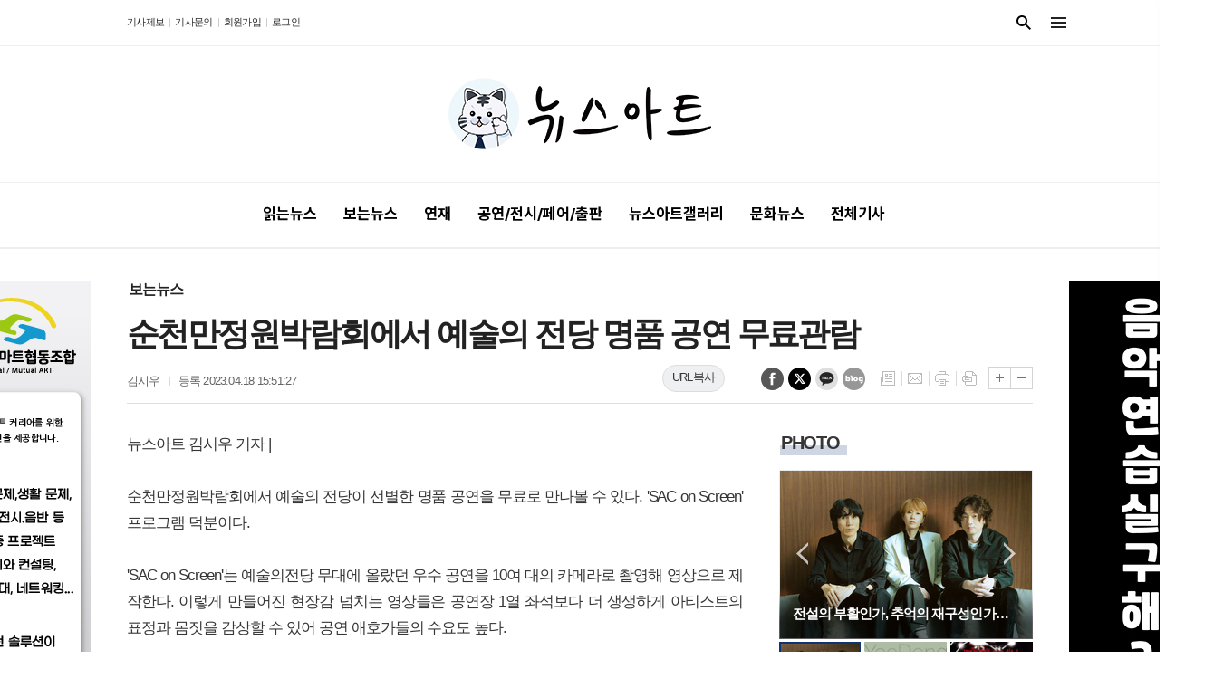

--- FILE ---
content_type: text/html; charset=utf-8
request_url: https://news-art.co.kr/news/article.html?no=26713
body_size: 14392
content:
<!DOCTYPE html>
<html lang="ko">
<head>
<meta charset="UTF-8">
<meta http-equiv="X-UA-Compatible" content="IE=edge">
<meta property="og:url"					content="https://www.news-art.co.kr/news/article.html?no=26713" />
<meta property="og:type"				content="article" />
<meta property="og:title"				content="[뉴스아트] 순천만정원박람회에서 예술의 전당 명품 공연 무료관람" />
<meta property="og:description"			content="뉴스아트 김시우 기자 | 순천만정원박람회에서 예술의 전당이 선별한 명품 공연을 무료로 만나볼 수 있다. 'SAC on Screen' 프로그램 덕분이다. 'SAC on Screen'는 예술의전당 무대에 올랐던 우수 공연을 10여 대의 카메라로 촬영해 영상으로 제작한다. 이렇게 만들어진 현장감 넘치는 영상들은 공연장 1열 좌석보다 더 생생하게 아티스트의 표정과" />
<meta property="og:image"				content="https://www.news-art.co.kr/data/photos/20230416/art_16818005801107_a412bf.jpg" />
<meta name="twitter:url"				content="https://www.news-art.co.kr/news/article.html?no=26713" />
<meta name="twitter:title"				content="[뉴스아트] 순천만정원박람회에서 예술의 전당 명품 공연 무료관람" />
<meta name="twitter:card"				content="photo" />
<meta name="twitter:image"				content="https://www.news-art.co.kr/data/photos/20230416/art_16818005801107_a412bf.jpg" />
<link rel="canonical" href="https://www.news-art.co.kr/news/article.html?no=26713" />
<link rel="apple-touch-icon-precomposed" href="/data/skin/layout/1/m20/images/favicon72.png">
<link rel="apple-touch-icon-precomposed" sizes="144x144" href="/data/skin/layout/1/m20/images/favicon144.png">
<link rel="shortcut icon" href="/data/skin/layout/1/m20/images/favicon.ico"> 
<link rel="icon" href="/data/skin/layout/1/m20/images/favicon.ico" type="image/x-icon">
<link rel="alternate" type="application/rss+xml" title="RSS 2.0" href="/data/rss/news.xml">
<link type="text/css" rel="stylesheet" href="/data/skin/layout/1/m20/images/css/index_cache.css">
<link type="text/css" rel="stylesheet" href="/data/skin/content/1/theme_title/index_cache.css">
<link type="text/css" rel="stylesheet" href="/data/skin/content/1/widget/index.css">
<!--[if lte IE 8]>
<link rel="stylesheet" type="text/css" href="/data/skin/layout/1/m20/images/css/ie_cache.css">
<![endif]-->
<title>순천만정원박람회에서 예술의 전당 명품 공연 무료관람</title>
<script type="application/ld+json">
{
	"@context": "https://schema.org",
	"@type": "NewsArticle",
	"headline": "[뉴스아트] 순천만정원박람회에서 예술의 전당 명품 공연 무료관람",
	"image": [
		"https://www.news-art.co.kr/data/photos/20230416/art_16818005801107_a412bf.jpg"
	],
	"datePublished": "2023-04-18T15:51:27+09:00",
	"dateModified": "2023-04-18T15:51:30+09:00",
	"author": [{
		"@type": "Person",	
		"name": "김시우"
	}]
}
</script>
<!-- Google tag (gtag.js) -->
<script async src="https://www.googletagmanager.com/gtag/js?id=G-Q8014GNTLY"></script>
<script>
  window.dataLayer = window.dataLayer || [];
  function gtag(){dataLayer.push(arguments);}
  gtag('js', new Date());

  gtag('config', 'G-Q8014GNTLY');
</script>
<script async src="https://pagead2.googlesyndication.com/pagead/js/adsbygoogle.js?client=ca-pub-6305258926863766" crossorigin="anonymous"></script><link href="/data/cache/skin/1/head-cnts.css?20090508101900" type="text/css" rel="stylesheet" />
<link href="/data/cache/skin/1/article-cnts.css?20090508101900" type="text/css" rel="stylesheet" />
<meta name="subject" content="뉴스아트" />
<meta name="Copyright" content="뉴스아트" />
<meta name="keywords" content="뉴스아트, 예술인, 문화예술, 아트뉴스, 문화예술정책, 예술정책, 예술인권리," />
<meta name="title" content="뉴스아트" />
<meta name="description" content="예술인의 권익 보호 및 향상, 당사자인 예술인의 목소리를 대변, 문화예술정책에 영향력" />

<script type='text/javascript' src='/plugin/jquery/jquery-1.3.2.min.js'></script>
<script type='text/javascript' src='/js/common/jquery.cookie.js'></script>
<script type='text/javascript' src='/plugin/jquery/jquery-ui-1.7.2.custom.min.js'></script>
<script type='text/javascript' src='/plugin/jquery/plugins/jquery.floatobject-1.0.js'></script>
<script type='text/javascript' src='/plugin/jquery/plugins/jquery.uploadify-v2.1.0/swfobject.js'></script>
<script type='text/javascript' src='/plugin/jquery/plugins/jquery.uploadify-v2.1.0/jquery.uploadify.v2.1.0.min.js'></script>
<script type='text/javascript' src='/plugin/jquery/plugins/jquery.newsticker.js'></script>
<script type='text/javascript' src='/plugin/jquery/plugins/jquery-galleryview/jquery.easing.1.3.js'></script>
<script type='text/javascript' src='/plugin/jquery/plugins/jquery-galleryview/jquery.galleryview-1.1.js'></script>
<script type='text/javascript' src='/plugin/jquery/plugins/jquery-galleryview/jquery.timers-1.1.2.js'></script>
<script type='text/javascript' src='/js/iecontrol.js'></script>
<script type='text/javascript' src='/js/xml_supports.js'></script>
<script type='text/javascript' src='/js/menu.js'></script>
<script type='text/javascript' src='/js/mynews.js'></script>
<script type='text/javascript' src='/js/input.js'></script>
<script type="text/javascript" src="/js/common/jquery-1.11.1.js"></script>
<script type="text/javascript" src="/js/common/jquery.fitvids.js"></script>
<script type="text/javascript" src="/js/common/swipe.js"></script>
<script type="text/javascript" src="/js/common/jquery.bxslider.js"></script>
<script type="text/javascript" src="/js/common/jquery.sticky.js"></script>
<script type="text/javascript" src="/js/common/icheck.js"></script>
<script type="text/javascript" src="/js/common/jquery-ui-1.9.2.custom.js"></script>
<script type="text/javascript" src="/js/common/jquery.easy-ticker.js"></script>
<link type="text/css" rel="stylesheet" href="/js/common/swiper.css">
<script type="text/javascript" src="/js/common/swiper.jquery.min.js"></script>
<script type="text/javascript" src="/js/common/jquery.simplyscroll.js"></script>
<link type="text/css" rel="stylesheet" href="/js/common/slick.css">
<script type="text/javascript" src="/js/common/slick.js"></script>
<script type="text/javascript" src="/js/common/jquery.slimscroll.js"></script>
<script type="text/javascript" src="/js/jquery.swipebox.js"></script><link rel="stylesheet" href="/plugin/photozoom/swipebox.css"><script type="text/javascript">
	var jQuery11 = $.noConflict(true);
</script>
<script type="text/javascript" src="/js/common/style.js"></script>
<meta property="naverblog:title"				content="순천만정원박람회에서 예술의 전당 명품 공연 무료관람" />

<script>
function ajaxGetSkinContent(layout_tpl, lay_no)
{
	$("#btn_more_" + lay_no).hide();
	$("#btn_more_loading_" + lay_no).show();
	if($("#skin_content_" + lay_no).attr("data-page") === undefined)
	{
		$("#skin_content_" + lay_no).attr("data-page", 1);
	}
	var page = Number($("#skin_content_" + lay_no).attr("data-page")) + 1;
	var mode = "get_skin_content";
	var parameter = "mode=" + mode + "&layout_tpl=" + layout_tpl + "&lay_no=" + lay_no + "&ajax_page=" + page + "&sec_no=0";

	$.ajax({
		url: "/news/ajax.php",
		data: parameter,
		dataType: "json",
		type:"POST",
		error: function(error) {
			console.log(error);
			return;
		},
		success: function(data){

			if(data.error_code)
			{
				console.log(data.error_message);
				return false;
			}
			$("#skin_content_" + lay_no).append($(data.html).find("#skin_content_" + lay_no).html());
			$("#skin_content_" + lay_no).attr("data-page", page);

			if($(data.html).find("#skin_content_" + lay_no).children().length >= $("#skin_content_" + lay_no).attr("data-count"))
			{
				$("#btn_more_" + lay_no).show();
			}
			$("#btn_more_loading_" + lay_no).hide();
		},
	});
}
</script>

<style>
.menu_wrap .hidden_skin, .top_ban_wrap .hidden_skin, .head_ban .hidden_skin { background: url(/data/skin/content/1/theme_title/images/bg_hr.png) repeat 0 0; height: 50px;}
.menu_wrap .html_no { position: absolute; right: 2px; top: 1px; background: #000; border-radius: 10px; color: #fff; font-family: Apple SD Gothic Neo, 돋움, Dotum, Helvetica, Droid Sans, AppleSDGothic, Arial, sans-serif; font-size: 12px; border: 1px solid #fff; display: block; padding: 1px 4px;}
.menu_wrap .html_text, .top_ban_wrap .html_text, .head_ban .html_text { position: absolute; right: 2px; top: 1px; background: #000; border-radius: 10px; color: #fff; font-family: Apple SD Gothic Neo, 돋움, Dotum, Helvetica, Droid Sans, AppleSDGothic, Arial, sans-serif; font-size: 12px; border: 1px solid #fff; display: block; padding: 1px 4px;}
.menu_wrap .html_no:before { content: "No."}
</style>

</head>

<body>


<!-- HEADER -->
<!-- 접근성 메뉴 -->
<ul class="accessibility">
	<li><a href="#gnb">주메뉴 바로가기</a></li>
	<li><a href="#container">본문 바로가기</a></li>
</ul>

<script>
function bookmark(title, url) {
	if ( document.all ) {							// ie
		window.external.AddFavorite(url, title);
	} else if ( window.sidebar ) {					// firefox
		window.sidebar.addPanel(title, url, "");
	} else if(window.opera && window.print) {		// opera
		var elem = document.createElement("a");
		elem.setAttribute('href',url);
		elem.setAttribute('title',title);
		elem.setAttribute('rel','sidebar');
		elem.click(); // this.title=document.title;
	} else {
		alert("해당 브라우저는 즐겨찾기 추가 기능이 지원되지 않습니다.\n수동으로 즐겨찾기 하시거나 Ctrl+D 키를 눌러주시기 바랍니다. ");
	}
}
</script>


<div class="head_wrap">
	<!-- 상단 네비게이터 -->
	<div class="wrapper top_nav">
		<div>
			<ul class="tn_left">
								
				<li><a href="/home/page.html?code=report" >기사제보</a></li>
				<li><a href="/home/page.html?code=contact" >기사문의</a></li>
				
								<li><a href="/member/member_join.html">회원가입</a></li>
				<li><a href="/member/member_login.html">로그인</a></li>
								<!--<li>2025년 10월 27일 15시 25분</li>-->
			</ul>
			
			<div>
				
				<!-- 검색 -->
				<div class="search_box">
					<form method="get" action="/news/search_result.html">
						<fieldset>
							<legend>기사검색</legend>
							<div class="search_con">
								<label for="search" class="blind">검색어를 입력해주세요</label>
								<input id="search" name="search" type="text" class="head_search" placeholder="검색어를 입력해주세요">
								<button title="검색하기" class="btn_search_submit" onclick="document.form_top_search.submit();">검색하기</button>
								<a href="javascript:void(0)" class="btn_search_close"><span>닫기</span></a>
							</div>
							<a href="javascript:void(0)" class="btn_all_search">검색창 열기</a>
						</fieldset>
					</form>
				</div>
				
				<a href="#" class="all_nav"><span>메뉴</span></a>
				
			</div>
			
		</div>
	</div>
	
	<!-- 헤더 -->
	<div id="header" class="wrapper">
		<div>
			
			<div class="head_top">
				<div>
					<h1><b><a href='/' target='_top' onfocus='blur()'><img src='/data/design/logo/toplogo_20240912105650.png'   alt='뉴스아트' class='png24' /></a></b></h1>
				</div>
			</div>
			
		</div>
	</div>
	
	<div class="wrapper head_cen">
		<div>
			<div class="pr">
							
				<!-- GNB 서브 세로형-->
				<ul id="gnb" class="vertical">
										<li>
						<a href="/news/section_list_all.html?sec_no=64"  ><span>읽는뉴스</span></a>
											</li>
										<li>
						<a href="/news/section_list_all.html?sec_no=65"  ><span>보는뉴스</span></a>
											</li>
										<li>
						<a href="/news/section_list_all.html?sec_no=7"  ><span>연재</span></a>
												<ul id="submenu3" style="display: none;">
														<li><a href="/news/section.html?sec_no=139" ><span>전승일의 AI  아트<span></span></span></a></li>
														<li><a href="/news/section.html?sec_no=130" ><span>제주다움, 김수오<span></span></span></a></li>
														<li><a href="/news/section.html?sec_no=112" ><span>조문호의 앵글 속 미술관<span></span></span></a></li>
														<li><a href="/news/section.html?sec_no=114" ><span>정영신의  시간가르기<span></span></span></a></li>
														<li><a href="/news/section.html?sec_no=131" ><span>이동고의 노거수 이야기<span></span></span></a></li>
													</ul>		
											</li>
										<li>
						<a href="/news/section_list_all.html?sec_no=3"  ><span>공연/전시/페어/출판</span></a>
											</li>
										<li>
						<a href="/news/section_list_all.html?sec_no=110"  ><span>뉴스아트갤러리</span></a>
												<ul id="submenu5" style="display: none;">
														<li><a href="/news/section.html?sec_no=135" ><span><씨앗페> 온라인 전시<span></span></span></a></li>
														<li><a href="/news/section.html?sec_no=133" ><span>전승일의 생각그림<span></span></span></a></li>
														<li><a href="/news/section.html?sec_no=125" ><span>일상의 아름다움, 박성규<span></span></span></a></li>
														<li><a href="/news/section.html?sec_no=136" ><span>지난 콘텐츠<span></span></span></a></li>
													</ul>		
											</li>
										<li>
						<a href="/news/section_list_all.html?sec_no=111"  ><span>문화뉴스</span></a>
											</li>
										<li>
						<a href="/news/article_list_all.html"  ><span>전체기사</span></a>
											</li>
									</ul>
				<script type="text/javascript">
				jQuery11(function(){
					
					var gnbMenu = jQuery11('#gnb > li');
					
					gnbMenu.hover(function(){
						jQuery11(this).children('a').addClass('on');
						jQuery11(this).children('ul').stop().slideDown(200);
					}, function(){
						jQuery11(this).children('a').removeClass('on');
						jQuery11(this).children('ul').hide();
					});
					
					jQuery11('#gnb > li').on('mouseover',function(){
						var li = jQuery11(this).find("li").find("span");
						var max = 0;
						for(var i = 0; i < li.length; i++)
						{
							if(max < $(li[i]).outerWidth(true) + 1)
							{
								max = $(li[i]).outerWidth(true) + 1;
							}
						}
						jQuery11(this).find("ul").css('width', max);
					});
				});
				</script>
								
				
				
			</div>
			
		</div>
	</div>
</div>



<div class="allnav_wrap">
	
	<div class="swiper-container">
		<div class="swiper-wrapper">
			<div class="swiper-slide">
				<a href="#" class="allnav_close">닫기</a>
				
				<ul class="allnav">
										<li>
						<a href="/news/section_list_all.html?sec_no=64"  >읽는뉴스</a>
											</li>
										<li>
						<a href="/news/section_list_all.html?sec_no=65"  >보는뉴스</a>
											</li>
										<li>
						<a href="/news/section_list_all.html?sec_no=7"  >연재</a>
												<ul id="submenu3">
														<li><a href="/news/section.html?sec_no=139" ><span>전승일의 AI  아트</span></a></li>
														<li><a href="/news/section.html?sec_no=130" ><span>제주다움, 김수오</span></a></li>
														<li><a href="/news/section.html?sec_no=112" ><span>조문호의 앵글 속 미술관</span></a></li>
														<li><a href="/news/section.html?sec_no=114" ><span>정영신의  시간가르기</span></a></li>
														<li><a href="/news/section.html?sec_no=131" ><span>이동고의 노거수 이야기</span></a></li>
													</ul>		
											</li>
										<li>
						<a href="/news/section_list_all.html?sec_no=3"  >공연/전시/페어/출판</a>
											</li>
										<li>
						<a href="/news/section_list_all.html?sec_no=110"  >뉴스아트갤러리</a>
												<ul id="submenu5">
														<li><a href="/news/section.html?sec_no=135" ><span><씨앗페> 온라인 전시</span></a></li>
														<li><a href="/news/section.html?sec_no=133" ><span>전승일의 생각그림</span></a></li>
														<li><a href="/news/section.html?sec_no=125" ><span>일상의 아름다움, 박성규</span></a></li>
														<li><a href="/news/section.html?sec_no=136" ><span>지난 콘텐츠</span></a></li>
													</ul>		
											</li>
										<li>
						<a href="/news/section_list_all.html?sec_no=111"  >문화뉴스</a>
											</li>
										<li>
						<a href="/news/article_list_all.html"  >전체기사</a>
											</li>
									</ul>
			</div>
		</div>
		
	    <!-- Add Scroll Bar -->
	    <div class="swiper-scrollbar"></div>
	</div>
	
	<script>
	var swiper = new Swiper('.swiper-container', {
		direction: 'vertical',
		slidesPerView: 'auto',
		freeMode: true,
		freeModeMomentumBounce: false,
		freeModeMomentumBounceRatio: 0,
		scrollbar: { 
			el: '.swiper-scrollbar'
		},
		mousewheel: true,
	});
	</script>
  
</div>

<div class="allnav_mask" style="display: none;"></div>
<script type="text/javascript">
jQuery11(function(){

	var allBody = jQuery11('html');
	var allNav = jQuery11('.all_nav');
	var allNavWrap = jQuery11('.allnav_wrap');
	var allNavClose = jQuery11('.allnav_close');
	var allNavMask = jQuery11('.allnav_mask');
	
	allNav.on('click',function(){
		if(allNavWrap.css('right') == ('-240px')){
			allBody.addClass('hidden');
			allNavWrap.addClass('active');
			allNavMask.show();
			return false;
		} else {
			allBody.removeClass('hidden');
			allNavWrap.removeClass('active');
			allNavMask.hide();
			return false;
		};
	});
	
	allNavClose.on('click',function(){
		allBody.removeClass('hidden');
		allNavWrap.removeClass('active');
		allNavMask.hide();
		return false;
	});
	
	allNavMask.on('click',function(){
		allBody.removeClass('hidden');
		allNavWrap.removeClass('active');
		allNavMask.hide();
		return false;
	});
	
	jQuery11(document).on('click',function(){
		allBody.removeClass('hidden');
		allNavWrap.removeClass('active');
		allNavMask.hide();
	});
	allNavWrap.on('click',function(e){ 
		e.stopPropagation(); 
	});
	
});
</script>


<!-- STICKY BANNER -->
<div class="top_banner">
    <div class="banner_wrap">
         <div class="banner_left">
	         <div class="stt_banner_wrap02">
		         
				<div class="">
					<div class='com_ban com_ban2623 '><a href="https://www.news-art.co.kr/news/banner_click.php?no=122" class="thumb" target="_blank"><img src="https://www.news-art.co.kr/data/banner/banner_1676601156.jpg" width="100%" border="0" alt="배너" /></a></div>
				</div>
			
				<div class="">
					<div class='com_ban com_ban2613 ' style='padding-bottom:10px;'><a href="https://www.news-art.co.kr/news/banner_click.php?no=118" class="thumb" target="_blank"><img src="https://www.news-art.co.kr/data/banner/202402/ban_17080630121454_0b38b6.jpg" width="100%" border="0" alt="배너" /></a></div>
				</div>
			
		     </div>
	         <div class="fix_banner_wrap04">
		         
	         </div>
         </div>
         <div class="banner_right">
	         <div class="stt_banner_wrap">
		         
				<div class="">
					<div class='com_ban com_ban2622 '><a href="https://www.news-art.co.kr/news/banner_click.php?no=121" class="thumb" target="_blank"><img src="https://www.news-art.co.kr/data/banner/banner_1676601081.jpg" width="100%" border="0" alt="배너" /></a></div>
				</div>
			
		     </div>
	         <div class="fix_banner_wrap03">
		         
				<div class="">
					<div class='com_ban com_ban2621 '><a href="https://www.news-art.co.kr/news/banner_click.php?no=120" class="thumb" target="_blank"><img src="https://www.news-art.co.kr/data/banner/banner_1676601041.jpg" width="100%" border="0" alt="배너" /></a></div>
				</div>
			
	         </div>
         </div>
    </div> 
</div>



<div class="wrapper">
	<div>
		<div class="pr pb00">
			<ul class="art_top_nav">
				<li><a href="section_list_all.html?sec_no=65">보는뉴스</a></li>
							</ul>
		</div>
		
		<div class="pb00" style="margin-bottom: -35px;">
			<div class='hidden_skin'></div><div class='hidden_skin'></div><div class="arv_008_01">
	<div class="fix_art_top">
		<div>
			<div class="art_top">
				<h2>순천만정원박람회에서 예술의 전당 명품 공연 무료관람</h2>
				
				<ul class="art_info">
										<li><a href="/news/article_list_writer.html?name=%EA%B9%80%EC%8B%9C%EC%9A%B0">김시우  </a></li>
										
					
					<li>등록 2023.04.18 15:51:27</li>
								    </ul>
			    
			    <a href="#" onclick="copyTrackback('https://www.news-art.co.kr/news/article.html?no=26713');return false;" class="btn_url_copy">URL복사</a>
			    
				<div style="position:absolute;width:1px;height:1px;z-index:-1;overflow:hidden;"><textarea style="width:1px;height:1px;border:0;" id="copy_trackback"></textarea></div>
				
			    <script type="text/javascript">
				function copyTrackback(url) 
				{
					var IE = (document.all) ? true : false;
					if (IE) 
					{
						window.clipboardData.setData('Text', url);//링크 주소 복사
						alert("주소가 복사되었습니다.\n원하는 곳에 붙여넣기(Ctrl+V)해 주세요.");
				    } 
					else 
					{
						/*
						var tmpTextarea = document.createElement('textarea');
						tmpTextarea.value = url;
				
						document.body.appendChild(tmpTextarea);
						*/
						var tmpTextarea = document.getElementById('copy_trackback');
						tmpTextarea.value = url;
						tmpTextarea.select();
						tmpTextarea.setSelectionRange(0, 9999);  // 셀렉트 범위 설정
				
						document.execCommand('copy');
						//document.body.removeChild(tmpTextarea);
						alert("주소가 복사되었습니다.\n원하는 곳에 붙여넣기(Ctrl+V)해 주세요.");
				    }
				}
				</script>
				
				<ul class="util">
			        <li class="u01"><a href="/news/section.html?sec_no=65" title="목록" class="tooltip">목록</a></li>
			        <li class="u02"><a href="javascript:openWin('/news/mail_form.html?no=26713', 'mail_pop', '700', '700', 'yes');" title="메일" class="tooltip">메일</a></li>
			        <li class="u03"><a href="javascript:openWin('/news/article_print.html?no=26713', 'print_pop', '760', '600', 'yes');" title="프린트" class="tooltip">프린트</a></li>
			        <li class="u04"><a href="/news/scrap_proc.php?mode=insert&no=26713" title="스크랩" class="tooltip">스크랩</a></li>
			    </ul>    
			    <ul class="txt_zoom">
			        <li class="tz01"><a href="#" onClick="javascript:news_large(); return false;" title="글씨크기 크게" class="tooltip">글씨크기 크게</a></li>
					<li class="tz02"><a href="#" onClick="javascript:news_small(); return false;" title="글씨크기 작게" class="tooltip">글씨크기 작게</a></li>
			    </ul>
			    
			    
			    <div class="art_share" style="display: none;">
	
	
					<meta name="nate-note" content="원문 제목: 순천만정원박람회에서 예술의 전당 명품 공연 무료관람">
					
					<script type="text/javascript" src="/js/kakaolink.js"></script>
					<script type="text/javascript" src="/js/kakao.min.js"></script>
					<script type="text/javascript" src="/js/social.js"></script>
										<script>
					<!--
					Kakao.init('72a10672d4d020d99ab8ec05a2587b74');
					//-->
					</script>
										
					<div id="dek" style="position:absolute; visibility:hidden; z-index:-1;"></div>
					
					<!-- 기사 공유 -->
					<ul class="btn_share">
						<li class="bs01"><a href="#" onclick="openSocial('facebook', 'https://www.news-art.co.kr/news/article.html?no=26713', '%EC%88%9C%EC%B2%9C%EB%A7%8C%EC%A0%95%EC%9B%90%EB%B0%95%EB%9E%8C%ED%9A%8C%EC%97%90%EC%84%9C%20%EC%98%88%EC%88%A0%EC%9D%98%20%EC%A0%84%EB%8B%B9%20%EB%AA%85%ED%92%88%20%EA%B3%B5%EC%97%B0%20%EB%AC%B4%EB%A3%8C%EA%B4%80%EB%9E%8C', 'www.news-art.co.kr', '뉴스아트',  '', '');return false;" title="페이스북" class="tooltip">페이스북</a></li>
						<li class="bs02"><a href="#" onclick="openSocial('twitter', 'https://www.news-art.co.kr/news/article.html?no=26713', '%EC%88%9C%EC%B2%9C%EB%A7%8C%EC%A0%95%EC%9B%90%EB%B0%95%EB%9E%8C%ED%9A%8C%EC%97%90%EC%84%9C%20%EC%98%88%EC%88%A0%EC%9D%98%20%EC%A0%84%EB%8B%B9%20%EB%AA%85%ED%92%88%20%EA%B3%B5%EC%97%B0%20%EB%AC%B4%EB%A3%8C%EA%B4%80%EB%9E%8C', 'www.news-art.co.kr', '뉴스아트',  '', '');return false;" title="엑스" class="tooltip">엑스</a></li>
						<li class="bs04"><a href="#" onclick="openSocial('kakaotalk', 'https://www.news-art.co.kr/news/article.html?no=26713', '%EC%88%9C%EC%B2%9C%EB%A7%8C%EC%A0%95%EC%9B%90%EB%B0%95%EB%9E%8C%ED%9A%8C%EC%97%90%EC%84%9C%20%EC%98%88%EC%88%A0%EC%9D%98%20%EC%A0%84%EB%8B%B9%20%EB%AA%85%ED%92%88%20%EA%B3%B5%EC%97%B0%20%EB%AC%B4%EB%A3%8C%EA%B4%80%EB%9E%8C', 'www.news-art.co.kr', '뉴스아트',  '%EB%89%B4%EC%8A%A4%EC%95%84%ED%8A%B8%20%EA%B9%80%EC%8B%9C%EC%9A%B0%26nbsp%3B%EA%B8%B0%EC%9E%90%20%7C%0D%0A%0D%0A%26nbsp%3B%0D%0A%0D%0A%EC%88%9C%EC%B2%9C%EB%A7%8C%EC%A0%95%EC%9B%90%EB%B0%95%EB%9E%8C%ED%9A%8C%EC%97%90%EC%84%9C%20%EC%98%88%EC%88%A0%EC%9D%98%20%EC%A0%84%EB%8B%B9%EC%9D%B4%20%EC%84%A0%EB%B3%84%ED%95%9C%20%EB%AA%85%ED%92%88%20%EA%B3%B5%EC%97%B0%EC%9D%84%20%EB%AC%B4%EB%A3%8C%EB%A1%9C%20%EB%A7%8C%EB%82%98%EB%B3%BC%20%EC%88%98%20%EC%9E%88%EB%8B%A4.%26nbsp%3B%27SAC%20on%20Screen%27%20%ED%94%84%EB%A1%9C%EA%B7%B8%EB%9E%A8%20%EB%8D%95%EB%B6%84%EC%9D%B4%EB%8B%A4.%26nbsp%3B%0D%0A%0D%0A%26nbsp%3B%0D%0A%0D%0A%27SAC%20on%20Screen%27%EB%8A%94%20%EC%98%88%EC%88%A0%EC%9D%98%EC%A0%84%EB%8B%B9%20%EB%AC%B4%EB%8C%80%EC%97%90%20%EC%98%AC%EB%9E%90%EB%8D%98%20%EC%9A%B0%EC%88%98', 'https://www.news-art.co.kr/data/photos/20230416/art_16818005801107_a412bf.jpg', '579', '856');return false;" title="카카오톡" class="tooltip">카카오톡</a></li>
						
						<!--<li class="bs06"><a href="#" onclick="openSocial('line', 'https://www.news-art.co.kr/news/article.html?no=26713', '%EC%88%9C%EC%B2%9C%EB%A7%8C%EC%A0%95%EC%9B%90%EB%B0%95%EB%9E%8C%ED%9A%8C%EC%97%90%EC%84%9C%20%EC%98%88%EC%88%A0%EC%9D%98%20%EC%A0%84%EB%8B%B9%20%EB%AA%85%ED%92%88%20%EA%B3%B5%EC%97%B0%20%EB%AC%B4%EB%A3%8C%EA%B4%80%EB%9E%8C', 'www.news-art.co.kr', '뉴스아트',  '', '');return false;" title="라인" class="tooltip">라인</a></li>-->
						<li class="bs07"><a href="#" onclick="openSocial('naverblog', 'https://www.news-art.co.kr/news/article.html?no=26713', '', 'www.news-art.co.kr', '뉴스아트',  '', '');return false;" title="네이버블로그" class="tooltip">네이버블로그</a></li>
						<!--<li class="bs08"><a href="#" onclick="openSocial('band', 'https://www.news-art.co.kr/news/article.html?no=26713', '%EC%88%9C%EC%B2%9C%EB%A7%8C%EC%A0%95%EC%9B%90%EB%B0%95%EB%9E%8C%ED%9A%8C%EC%97%90%EC%84%9C%20%EC%98%88%EC%88%A0%EC%9D%98%20%EC%A0%84%EB%8B%B9%20%EB%AA%85%ED%92%88%20%EA%B3%B5%EC%97%B0%20%EB%AC%B4%EB%A3%8C%EA%B4%80%EB%9E%8C', 'www.news-art.co.kr', '뉴스아트',  '', '');return false;" title="밴드" class="tooltip">밴드</a></li>
							
						<li class="bs09"><a href="#openSns" onclick="javascript:send_note();" title="네이트온 쪽지" class="tooltip">네이트온 쪽지 보내기</a></li>
						<li class="bs10"><a href="#openSns" onclick="javascript:CenterWin('http://csp.cyworld.com/bi/bi_recommend_pop.php?url=https%3A%2F%2Fwww.news-art.co.kr%2Fnews%2Farticle.html%3Fno%3D26713&title_nobase64=순천만정원박람회에서 예술의 전당 명품 공연 무료관람&summary_nobase64=뉴스아트 김시우&nbsp;기자 |  &nbsp;  순천만정원박람회에서 예술의 전당이 선별한 명품 공연을 무료로 만나볼 수 있다.&nbsp;&#039;SAC on Screen&#039; 프로그램 덕분이다.&nbsp;  &nbsp;  &#039;SAC on Screen&#039;는 예술의전당 무대에 올랐던 우수&thumbnail=https://www.news-art.co.kr/data/photos/20230416/art_16818005801107_a412bf.jpg&writer=%EA%B9%80%EC%8B%9C%EC%9A%B0','snsSend_cl','toolbar=no,location=no,directories=no,status=no,menubar=no,scrollbars=yes,resizable=yes,width=400,height=364'); return false;" title="C로그" class="tooltip">C로그 보내기</a></li>
						<li class="bs11"><a href="https://www.google.com/bookmarks/mark?op=add&title=순천만정원박람회에서 예술의 전당 명품 공연 무료관람&bkmk=https%3A%2F%2Fwww.news-art.co.kr%2Fnews%2Farticle.html%3Fno%3D26713" target="snsSend_gl" title="구글 북마크" class="tooltip">구글 북마크</a></li>-->
							
					</ul>
					<!-- //기사 공유 -->
				
				</div>
			</div>
		</div>
		<span class="h_scroll_bar"></span>
	</div>
</div>

<script type="text/javascript">
var art_font_size = parseInt($('#news_body_area, .box_art > div').css('fontSize'));

function news_large()
{
  art_font_size++;
  if (art_font_size > 30)
    art_font_size = 30;
  news_reset_font();
}

function news_small()
{
  art_font_size--;
  if (art_font_size < 10)
    art_font_size = 10;
  news_reset_font();
}

function news_reset_font()
{
  $('#news_body_area').css('fontSize', art_font_size+'px');
}

jQuery11(function(){
		
	jQuery11(window).scroll(function(){
		
		var hsb = jQuery11('.h_scroll_bar'),
			buh = jQuery11('body').outerHeight(),
			wuh = jQuery11(window).height(),
			ypo = jQuery11(this).scrollTop(),
			auh = buh - wuh,
			percent = ypo * 100 / auh;
		
		hsb.css('width', percent + '%');
	
	});

});
	
$(function(){
	var artHeight = $('.arv_008_01 .art_top').outerHeight() + 30;

	$(window).scroll(function(){
		var artTopScroll = $(this).scrollTop(),
			HeadHeight01 = $('#header').outerHeight(),
			HeadHeight02 = $('.arv_008_01 .art_top').outerHeight(),
			HeadHeight03 = $('.art_top_nav').outerHeight(),
			topHeight = HeadHeight01 + HeadHeight02 + HeadHeight03 + 30;

		if(artTopScroll >= topHeight){
			$('.arv_008_01').css('padding-top', artHeight);
			$('.fix_art_top').addClass('fix');
		}
		else {
			$('.arv_008_01').css('padding-top', '0');
			$('.fix_art_top').removeClass('fix');
		}
	});
});
</script>
		</div>
	</div>
</div>

<script type="text/javascript">
$(function(){
	var artHeight = $('.arv_008_01 .art_top').outerHeight() + 30;
	
	$(window).scroll(function(){
		var artTopScroll = $(this).scrollTop(),
			HeadHeight01 = $('.head_wrap').outerHeight(),
			HeadHeight02 = $('.arv_008_01 .art_top').outerHeight(),
			HeadHeight03 = $('.art_top_nav').outerHeight(),
			topHeight = HeadHeight01 + HeadHeight02 + HeadHeight03 + 30;
		
		if(artTopScroll >= topHeight){
			$('.arv_008_01').css('padding-top', artHeight);
			$('.fix_art_top').addClass('fix');
		}
		else {
			$('.arv_008_01').css('padding-top', '0');
			$('.fix_art_top').removeClass('fix');
		}
	});
});
</script>

<!-- CONTENT -->
<div id="container" class="wrapper column-wrap">
	
	<div>
		<div class="column sublay">
			<div>
				<div>
					
					<div class="arv_009    ">
	
	<div class="cnt_view news_body_area">
				
		<!-- 기사본공 필수 공용 : Smart Editor Style Sheet -->
		<link href="/plugin/SEditor/css/style_21054.css" rel="stylesheet" type="text/css">

				<div style="font-size:17px;" id="news_body_area" class="smartOutput" itemprop="articleBody">
			
			<p>뉴스아트 김시우&nbsp;기자 |</p>

<p>&nbsp;</p>

<p>순천만정원박람회에서 예술의 전당이 선별한 명품 공연을 무료로 만나볼 수 있다.&nbsp;'SAC on Screen' 프로그램 덕분이다.&nbsp;</p>

<p>&nbsp;</p>

<p>'SAC on Screen'는 예술의전당 무대에 올랐던 우수 공연을 10여 대의 카메라로 촬영해 영상으로 제작한다. 이렇게 만들어진 현장감 넘치는 영상들은 공연장 1열 좌석보다 더 생생하게 아티스트의 표정과 몸짓을 감상할 수 있어 공연 애호가들의 수요도 높다.</p>

<p>&nbsp;</p>

<p style="text-align:center"><img alt="" class="sm-image-c" src="//www.news-art.co.kr/data/photos/20230416/art_16818005801107_a412bf.jpg" xtype="photo"></p>

<p>&nbsp;</p>

<p>이 프로그램은 요청이 있을 때 각 기기관에 월 최대 2회 상영권을 제공해 왔는데, 순천만정원박람회조직위원회의 예술의 전당이 박람회 기간 중 상시 상영하기로 MOU를 체결했다.</p>

<p>&nbsp;</p>

<p>이에 따라&nbsp;정원박람회를 방문하는 관람객이라면 누구나 발레 '호두까기 인형', 뮤지컬 '명성황후', '베를린 필하모닉' 클래식 공연, 오페라 '마술피리'를 포함 총 35편의 우수한 공연 영상을 무료로 관람할 수 있다.</p>

<p>&nbsp;</p>

<p style="text-align:center"><img alt="" class="sm-image-c" src="//www.news-art.co.kr/data/photos/20230416/art_16818005796938_46d650.jpg" xtype="photo"></p>

<p>&nbsp;</p>

<p>&nbsp;'SAC on Screen' 작품은 순천만국가정원 1층 국제습지센터상영관에서 매일 오전 11시와 오후 3시 정각에 상영되며, 오천그린광장에서도 4개월(4, 6, 9, 10)간 주말 저녁마다 무빙시어터를 통해 만나볼 수 있다.</p>

<p>&nbsp;</p>

<p style="text-align:center"><img alt="" class="sm-image-c" src="//www.news-art.co.kr/data/photos/20230416/art_16818005793053_e7a168.jpg" xtype="photo"></p>
		</div>
			
		
		<script type="text/javascript">
					
		var MYNEWS_PHOTO_LIMIT_WIDTH = parseInt("680");
		

			var imageLoaded = function(obj) {

				// Run onload code.
				var title = obj.attr('title');
				obj.attr('alt', title);
				obj.removeAttr('title');
			
				var image_align_class = "";
				var clazz = obj.attr('class');
				if (clazz != null && clazz.length > 0) {
					image_align_class = " "+clazz;
				}
			
				obj.attr('class', 'img');
				obj.removeAttr('xtype');
			
				var w = obj.width();
				if (isNaN(w)) {
					w = 0;
				}
				var h = parseInt(obj.css('height'));
				if (isNaN(h)) {
					h = 0;
				}
			
				if (w <= 0) {
					var timg = new Image();
					timg.src = this.src;
					w = parseInt(timg.width);
					if (isNaN(w)) {
						//...
					}
				}
				if (w > MYNEWS_PHOTO_LIMIT_WIDTH) {
					var pct = parseFloat(MYNEWS_PHOTO_LIMIT_WIDTH) / parseFloat(w);
					w = MYNEWS_PHOTO_LIMIT_WIDTH;
			
					if (pct > 0 && pct < 1 && h > 0) {
						h = Math.floor(parseFloat(h) * pct);
					}
				}
				obj.css('width', w+"px");
			
				if (h > 0) {
					obj.css('height', h+"px");
				}
			
				if(image_align_class.trim() == "sm-image-c")
				{
					obj.wrap("<div class='imgframe "+image_align_class+"' style='display:inline-block;width:100%;'></div>");
				}
				else
				{
					obj.wrap("<div class='imgframe "+image_align_class+"' style='display:inline-block;width:"+w+"px;'></div>");
				}
				if (title != null && title.length > 1) { // 기본 공백 무시
					if (title.indexOf('▲') == -1) {
						title = '▲ ' + title;
					}
//					obj.after("<div class='imgcaption2' style='display:inline-block;width:"+w+"px;'>"+title+"</div>");
					obj.after("<div style='display:block;text-align:center'><div class='imgcaption2' style='display:inline-block;width:"+w+"px;'>"+title+"</div></div>");
				}

				// 이미지 테이블 처리
								if(document.getElementsByClassName('news_body_area').length > 0){
					if(document.getElementsByClassName('news_body_area')[0].getElementsByTagName('img').length > 0){
						imgTag = document.getElementsByClassName('news_body_area')[0].getElementsByTagName('img');

						for(i = 0; i < imgTag.length; i++){
							width = imgTag[i].width;
							tableTag = imgTag[i].parentNode.parentNode.parentNode.parentNode.parentNode;
							if(tableTag.tagName == 'TABLE'){
								tableTag.setAttribute('style',"width:" + width + "px;margin:10px auto");
							}
						}
					}
				}
				
			}

		var img_caption = setInterval(make_caption, 1000);

		function make_caption()
		{
			/*
			$("img[xtype='photo']").each(function() {
				if($(this).width() > 0)
				{
					imageLoaded($(this));
					clearInterval(img_caption);
				}
			});
			*/
			$("div.news_body_area img").each(function() {
				if($(this).width() > 0)
				{
					imageLoaded($(this));
					clearInterval(img_caption);
				}
			});
		}
		</script>
	
	    
				<div class="art_more"><a href="/news/article_list_writer.html?name=%EA%B9%80%EC%8B%9C%EC%9A%B0"><b>김시우 </b>의 전체기사 보기</a></div>
			
		

			
	</div>


	
</div>

<script type="text/javascript">
var art_font_size = parseInt($('#news_body_area, .box_art > div').css('fontSize'));

function news_large()
{
  art_font_size++;
  if (art_font_size > 30)
    art_font_size = 30;
  news_reset_font();
}

function news_small()
{
  art_font_size--;
  if (art_font_size < 10)
    art_font_size = 10;
  news_reset_font();
}

function news_reset_font()
{
  $('#news_body_area').css('fontSize', art_font_size+'px');
}
</script>


<!-- 동영상 하단 고정 -->
<script type="text/javascript">
jQuery11(function() {
	var movieWrap = jQuery11('div').hasClass('x-movie');
	
	if(movieWrap == true) {
		$('.x-movie').children('iframe').wrap('<div class="mov_wrap"></div>');
		$('.x-movie').eq(0).children('div').children('iframe').after('<a href="javascript:void(0)">닫기</a>');
	
		var xMovieTop = jQuery11('.x-movie').eq(0).offset().top;
		var xMovieHei = jQuery11('.x-movie iframe').eq(0).outerHeight();
		var total = xMovieTop + xMovieHei;
		var screenFix = true;
		
		jQuery11('.x-movie').eq(0).css('min-height', xMovieHei + 'px').css('width', '100%');
		
		jQuery11('.x-movie > div > a').on('click', function(){
			screenFix = false;
			jQuery11('.x-movie').eq(0).removeClass('fixed');
			return false;
		});
		
		jQuery11(window).scroll(function(){
			
			var movTopFix = jQuery11(this).scrollTop();
			
			if($(window).scrollTop() == 0){
				screenFix = true
			};
			
			if(movTopFix >= total && screenFix){
				screenFix = true;
				jQuery11('.x-movie').eq(0).addClass('fixed');
			}
			else {
				jQuery11('.x-movie').eq(0).removeClass('fixed');
			};
			
		}).trigger('scroll');
	}
	
});
</script>
<!-- // 동영상 하단 고정 --><hr class='spc' style='height:15px;'>
<div class="arv_002_01">

		<p class="copyright">Copyright @뉴스아트 Corp. All rights reserved.</p>
	
</div><hr class='skin_margin' style='height:20px;'>
<div class="ext_027_01">
	<form>
		<fieldset>
			<ul class="btn_d_wrap">
				<li>
					<button class="btn_d do " type="button" onclick="ext_027_yesno('yes');">
						<span></span>
						0
					</button>
					
				</li>
				<li>
					<button class="btn_d dx " type="button" onclick="ext_027_yesno('no');">
						<span></span>
						0
					</button>
				</li>
			</ul>
		</fieldset>
	</form>
</div>
<script>
function ext_027_yesno(answer)
{
	
	
	var msg = "비추천하시겠습니까?";
	if(answer == "yes")
	{
		msg = "추천하시겠습니까?";
	}
	if(!confirm(msg))
	{
		return false;
	}

	var parameter = 'mode=article_yesno_add&art_no=26713&answer=' + answer;
	
	$.ajax({
		url: '/news/ajax.php',
		data: parameter,
		dataType: 'json',
		type : 'POST',
		error: function(error) {
			console.log(error.errorMessage);
			return;
		},
		success: function(data){
			if(!data.error_code)
			{
				location.reload();
			}
			else
			{
				alert(data.error_message);
			}
		}
	});
}
</script>

					
					<div class="column col02">
						<div>
							<div>
								
							</div>
						</div>
						<div>
							<div>
								
							</div>
						</div>
					</div>
					
					<div class="arv_018    " id="replyCon">


<!-- 의견글 -->
<div id="commentPane">

</div>

</div>

<script type="text/javascript">

var cmtPageNo = 1;

function ajaxCommentList(page)
{
	var parameter = 'tpl_name=comment_018.tpl&no=26713&target_code=A&page=' + page;

	$.ajax({
		url: '/news/comment.html',
		data: parameter,
		dataType: 'json',
		type:'POST',
		error: function(error) {
			console.log(error); 
			return; 
		},
		success: function(data){

			if(data.error_code)
			{
				console.log(data.error_message);
				return false;
			}
			
			$("#commentPane").html(data.html);
			cmtPageNo = page;
		},
	});
}

ajaxCommentList(1);

function chk_len(cmt_no, limit_length)
{
	var len = $('#body_' + cmt_no).val().length;
	$('#cur_len_' + cmt_no).html(len);
	if (len > limit_length)
	{
		var keycode = window.event.keyCode;
		if (keycode == 8 || keycode == 46) return;
		alert(limit_length + "자 이내로 작성해주세요~");
		return;
	}
}


function ajaxCommentWrite(cmt_no)
{
	
	if($('#body_' + cmt_no).val().length > $("#art_cmt_limit_str_num").val())
	{
		alert($("#art_cmt_limit_str_num").val() + "자 이하로 내용을 작성해주세요.");
		return;
	}
		if($("#cmt_name_" + cmt_no).val().trim() == "")
	{
		alert("닉네임을 입력해주세요");
		$("#cmt_name_" + cmt_no).focus();
		return false;
	}
	if($("#cmt_passwd_" + cmt_no).val().trim() == "")
	{
		alert("비밀번호를 입력해주세요");
		$("#cmt_passwd_" + cmt_no).focus();
		return false;
	}
	if($("#cmt_spam_code_" + cmt_no).val().trim() == "")
	{
		alert("스팸방지 코드를 입력해주세요");
		$("#cmt_spam_code_" + cmt_no).focus();
		return false;
	}
	
	if($("#body_" + cmt_no).val().trim() == "")
	{
		alert("내용을 입력해주세요");
		$("#body_" + cmt_no).focus();
		return false;
	}

	var parameter = $("#cmt_write_" + cmt_no).serialize();

	$.ajax({
		url: '/news/comment.php',
		data: parameter,
		dataType: 'json',
		type:'POST',
		error: function(error) {
			console.log(error); 
			return; 
		},
		success: function(data){

			if(data.error_code)
			{
				alert(data.error_message);
				return false;
			}
			
			ajaxCommentList(1);
		},
	});
}

// 코멘트 삭제
function ajaxCommentDelete(cmt_no, p_cmt_no)
{
		if($('#cmt_delete_' + cmt_no).val().trim() == "")
	{
		alert('비밀번호를 입력해주세요.');
		$('#cmt_delete_' + cmt_no).focus();
		return false;
	}
	
	var parameter = "mode=del&no=26713&page=" + cmtPageNo + "&cmt_no=" + cmt_no + "&p_cmt_no=" + p_cmt_no + "&passwd=" + $('#cmt_delete_' + cmt_no).val();

	$.ajax({
		url: '/news/comment.php',
		data: parameter,
		dataType: 'json',
		type:'POST',
		error: function(error) {
			console.log(error); 
			return; 
		},
		success: function(data){

			if(data.error_code)
			{
				alert(data.error_message);
				return false;
			}
			
//			$('#cmt_delete_form_' + cmt_no).hide();
//			$("#cmt_li_" + cmt_no).remove();
			ajaxCommentList(cmtPageNo);
		},
	});

}
function ajaxCommentDeleteConfirm(cmt_no, p_cmt_no)
{
		$('#cmt_delete_form_' + cmt_no).hide();
	$('#cmt_delete_form_' + cmt_no).show();
	$('#cmt_delete_' + cmt_no).focus();
	}

// 답글보기
function showCmtReplyList(cmt_no)
{
	$("#cmt_reply_list_" + cmt_no).toggle();
}

// 추천
function ajaxCommentRecommend(cmt_no, recmdType)
{
	
	var parameter = "mode=recmd&no=&cmt_no=" + cmt_no + "&type=" + recmdType;

	$.ajax({
		url: '/news/comment.php',
		data: parameter,
		dataType: 'json',
		type:'POST',
		error: function(error) {
			console.log(error); 
			return; 
		},
		success: function(data){

			if(data.error_code)
			{
				alert(data.error_message);
				return false;
			}
			
			if( data.cnt_logck == "1" )
			{
				$("#cnt_best_" + cmt_no).html(data.cnt_best);
				$("#cnt_worst_" + cmt_no).html(data.cnt_worst);
			}
			else
			{
				$("#cnt_" + recmdType + "_" + cmt_no).html(parseInt($("#cnt_" + recmdType + "_" + cmt_no).html()) + 1);
				$("#cnt_" + recmdType + "_" + cmt_no).parent().addClass("on");
			}		
		},
	});
}
</script>
<!-- // 의견글 -->
				</div>
			</div>
			<div>
				<div class="scroll-start01">
					<div class="scroll-in01">
						<div class="aside_box">
							<div>
								<div class="pvw_009 hcon2567    " style="height: 0;">
	
	<div class="tit_set ts26 tcon2567">
	<style type="text/css">
	.tcon2567.tit_set.ts26 h2:after { background-color:#123373}
	</style>
	<h2><a href="/news/article_list_all.html" >PHOTO</a></h2>
	</div>

	
	<div class="slide_wrap">
		<div>
			<ul id="picSlide2567" class="photo_box">
								<li>
					<a href="/news/article.html?no=32862">
												<span class="thumb bf32"><span class="bfbox"><img src="//www.news-art.co.kr/data/cache/public/photos/20251044/art_17615462139634_f6b8f7_278x185_c0.jpg" alt=""></span></span>
												<b><span class="ofe">전설의 부활인가, 추억의 재구성인가… 허클베리핀, 24년 만에 ‘가장 아픈 손가락’을 꺼내 들다: 2집 ‘나를 닮은 사내’</span></b>
						<i></i>
					</a>
				</li>
								<li>
					<a href="/news/article.html?no=32861">
												<span class="thumb bf32"><span class="bfbox"><img src="//www.news-art.co.kr/data/cache/public/photos/20251043/art_17614853363187_000efb_278x185_c0.jpg" alt=""></span></span>
												<b><span class="ofe">길 잃은 펑크록커와 블루스 음유시인, 서로를 노래하다: 유동혁 X 김동산과 블루이웃</span></b>
						<i></i>
					</a>
				</li>
								<li>
					<a href="/news/article.html?no=32858">
												<span class="thumb bf32"><span class="bfbox"><img src="//www.news-art.co.kr/data/cache/public/photos/20251043/art_17614676116642_a6ae5a_278x185_c0.jpg" alt=""></span></span>
												<b><span class="ofe">철의 도시 문래동, 쇳소리 대신 '진짜 메탈'이 울린다… 19개 밴드 참여 ‘아이언맨스페셜’ 개최</span></b>
						<i></i>
					</a>
				</li>
								<li>
					<a href="/news/article.html?no=32856">
												<span class="thumb bf32"><span class="bfbox"><img src="//www.news-art.co.kr/data/cache/public/photos/20251043/art_1760939299_278x185_c0.jpg" alt=""></span></span>
												<b><span class="ofe">붉은 심연의 이단적 제의(祭儀), 사바하(Sabbaha)의 연주로 울려 퍼지는 불경한 기도</span></b>
						<i></i>
					</a>
				</li>
								<li>
					<a href="/news/article.html?no=32855">
												<span class="thumb bf32"><span class="bfbox"><img src="//www.news-art.co.kr/data/cache/public/photos/20251042/art_17606840934478_99fc44_278x185_c0.jpg" alt=""></span></span>
												<b><span class="ofe">"청계천 8가 가수 손현숙, 니체와 함께 떠나는 가을 순회공연"</span></b>
						<i></i>
					</a>
				</li>
								<li>
					<a href="/news/article.html?no=32854">
												<span class="thumb bf32"><span class="bfbox"><img src="//www.news-art.co.kr/data/cache/public/photos/20251042/art_17605088504984_6cd75d_278x185_c0.png" alt=""></span></span>
												<b><span class="ofe">"공연 끝나자마자 그 자리에서 악기 경매"...수원 지하에서 벌어지는 충격적인 일</span></b>
						<i></i>
					</a>
				</li>
							</ul>
		</div>
		
				<div>
			<ul id="thumbPager2567" class="thumb_page col3">
								<li>
										<a data-slide-index="0" href="">
						<b class="thumb bf32"><span class="bfbox"><img src="//www.news-art.co.kr/data/cache/public/photos/20251044/art_17615462139634_f6b8f7_90x60_c0.jpg" width="90" height="60" /></span></b>
						<span></span>
					</a>
										
				</li>
								<li>
										<a data-slide-index="1" href="">
						<b class="thumb bf32"><span class="bfbox"><img src="//www.news-art.co.kr/data/cache/public/photos/20251043/art_17614853363187_000efb_90x60_c0.jpg" width="90" height="60" /></span></b>
						<span></span>
					</a>
										
				</li>
								<li>
										<a data-slide-index="2" href="">
						<b class="thumb bf32"><span class="bfbox"><img src="//www.news-art.co.kr/data/cache/public/photos/20251043/art_17614676116642_a6ae5a_90x60_c0.jpg" width="90" height="60" /></span></b>
						<span></span>
					</a>
										
				</li>
								<li>
										<a data-slide-index="3" href="">
						<b class="thumb bf32"><span class="bfbox"><img src="//www.news-art.co.kr/data/cache/public/photos/20251043/art_1760939299_90x60_c0.jpg" width="90" height="60" /></span></b>
						<span></span>
					</a>
										
				</li>
								<li>
										<a data-slide-index="4" href="">
						<b class="thumb bf32"><span class="bfbox"><img src="//www.news-art.co.kr/data/cache/public/photos/20251042/art_17606840934478_99fc44_90x60_c0.jpg" width="90" height="60" /></span></b>
						<span></span>
					</a>
										
				</li>
								<li>
										<a data-slide-index="5" href="">
						<b class="thumb bf32"><span class="bfbox"><img src="//www.news-art.co.kr/data/cache/public/photos/20251042/art_17605088504984_6cd75d_90x60_c0.png" width="90" height="60" /></span></b>
						<span></span>
					</a>
										
				</li>
							</ul>
		</div>
			</div>
	
		<script type="text/javascript">
	jQuery11(function(){
	 
		var thumbslider = jQuery11('#picSlide2567').bxSlider({
		    auto: true,
		    mode: 'fade',
		    pagerCustom: '#thumbPager2567',
		    onSlideAfter: function() {
		        thumbslider.stopAuto();
		        thumbslider.startAuto();
		    },
            onSliderLoad: function(){
		        jQuery11(".hcon2567").css("height", "inherit");
		    }
		});
        
	});
	</script>
		
</div><hr class='skin_margin' style='height:20px;'>
<div class="arl_076    ">
		<div class="tit_set ts21">
		<h2><a href="/news/best_list_all.html?lay_no=2559" style="color:#123373">TOP 7</a></h2>
	</div>

	
	<ul class="art_list  on_img round ">
			<li >
			<a href="/news/article.html?no=32858" class="rank1">
				<i class="rank notranslate">1</i>
												<span class="thumb"><img src="//www.news-art.co.kr/data/cache/public/photos/20251043/art_17614676116642_a6ae5a_70x70_c0.jpg" width="70" height="70" alt=""></span>
												<div class="txt_box">
					<h2>
						<span>철의 도시 문래동, 쇳소리 대신 '진짜 메탈'이 울린다… 19개 밴드 참여 ‘아이언맨스페셜’ 개최</span>
					</h2>
				</div>
			</a>
		</li>
					<li >
			<a href="/news/article.html?no=32861" class="rank2">
				<i class="rank notranslate">2</i>
												<span class="thumb"><img src="//www.news-art.co.kr/data/cache/public/photos/20251043/art_17614853363187_000efb_70x70_c0.jpg" width="70" height="70" alt=""></span>
												<div class="txt_box">
					<h2>
						<span>길 잃은 펑크록커와 블루스 음유시인, 서로를 노래하다: 유동혁 X 김동산과 블루이웃</span>
					</h2>
				</div>
			</a>
		</li>
				</ul>
</div><hr class='skin_margin' style='height:2px;'>

							</div>
						</div>
					</div>
				</div>
			</div>
		</div>
	</div>
	

</div>

<!-- FOOTER -->
<div id="footer">
	<div class="wrapper foot_top">
		<div>
			<div class="foot_nav">
				<ul>
					<li><a href="/home/page.html?code=company">신문사소개</a></li>
					<li><a href="/home/page.html?code=intro">대표 인사말</a></li>
					<li><a href="/home/page.html?code=map">찾아오시는 길</a></li>
					<li><a href="/home/page.html?code=policy"><b>개인정보처리방침</b></a></li>
					<li><a href="/home/page.html?code=policy2">청소년보호정책 (책임자 : 서인형)</a></li>
					<li><a href="/home/page.html?code=email">이메일 무단수집거부</a></li>
					<li><a href="/home/page.html?code=report">기사제보</a></li>
					<li class="bgnone"><a href="/home/page.html?code=contact">문의하기</a></li>
				</ul>
			</div>
		</div>
	</div>
	
	<div class="wrapper foot_bot">
		<div>
			<div class="foot_wrap">
				
				<h6><b><a href='/' target='_top' onfocus='blur()'><img src='/data/design/logo/taillogo_20240912105650.png' alt='로고'   class='png24' /></a></b></h6>
				
				<div class="foot_con">
					<p>
						주소 : 서울시 은평구 통일로68길 4, 302호(불광동, 원영빌딩)<br />
등록번호: 서울,아54181 | 등록일 :  2022-03-16 | 발행인 : 한국스마트협동조합 서인형 | 편집인 : 황경하 | 전화번호 : 02-764-3114<br />
<b>Copyright @뉴스아트  Corp. All rights reserved.</b>
					</p>
					
					<b>
						<a href="http://www.mediaon.co.kr/" target="_blank">
							<img src="/data/skin/layout/1/m20/images/img/logo_sponsor.png" width="105" height="12" alt="powered by mediaOn" />
						</a>
					</b>
					
					<p class="update mt10"><b class="mr00">UPDATE</b>: 2025년 10월 27일 15시 25분</p>
				</div>
				
			</div>
			
			<div class="btn_top_wrap"><div><a href="javascript:void(0)" onClick="goToByScroll()" class="btn_top" style="display: none;">최상단으로</a></div></div>
			
		</div>
	</div>
</div>



<script>
    (function($) {
        $("body").bind('copy', function (e) {
			
			// URL 복사 버튼의 copy command 와 충돌남
			if(String(e.target.tagName).indexOf("TEXTAREA") === 0) return;

            var url = document.location.href,
                decodedUrl = decodeURI(url),
                selection = window.getSelection();


            if (typeof window.getSelection == "undefined") {//IE8 or earlier...
                event.preventDefault();

                var pagelink = '\n\n [출처] <a href="' + url + '">뉴스아트 (' + 'https://www.news-art.co.kr' + ')</a>';
                    copytext = selection + pagelink;

                if (window.clipboardData) {
                    window.clipboardData.setData('Text', copytext);
                }
                return;
            }
            var body_element = document.getElementsByTagName('body')[0];

            //if the selection is short let's not annoy our users
            if (("" + selection).length < 30) return;

            //create a div outside of the visible area
            var newdiv = document.createElement('div');
            newdiv.style.position = 'absolute';
            newdiv.style.left = '-99999px';
            body_element.appendChild(newdiv);
            newdiv.appendChild(selection.getRangeAt(0).cloneContents());

            //we need a <pre> tag workaround
            //otherwise the text inside "pre" loses all the line breaks!
            if (selection.getRangeAt(0).commonAncestorContainer.nodeName == "PRE") {
                newdiv.innerHTML = "<pre>" + newdiv.innerHTML + "</pre>";
            }

            newdiv.innerHTML += '<br /><br /> [출처] <a href="' + url + '">뉴스아트 (' + 'https://www.news-art.co.kr' + ')</a>';

            selection.selectAllChildren(newdiv);
            window.setTimeout(function () {
                body_element.removeChild(newdiv);
            }, 200);

        });
    })(jQuery);
</script>

<script type="text/javascript">
var gtracker_type = 0;	// 0:접속자,1:페이지뷰
document.write(unescape("%3Cscript src='/weblog/gtracker.js' type='text/javascript'%3E%3C/script%3E"));
</script>



<script type="text/javascript">
	<!--
	if(navigator.userAgent.match(/android/i) || navigator.userAgent.match(/(iphone)|(ipod)|(ipad)/i))
	{
		var btn_mobile = '\
	<div class="btn_mobile">\
		<a href="/?mobile_reset"><img src="/data/skin/layout/1/m20/images/btn/btn_mobile_ver.png" /></a>\
	</div>\
		';
		document.writeln(btn_mobile);
	}
	//-->
</script>

<script type="text/javascript" src="/data/skin/layout/1/m20/images/js/style.js"></script>


<script type="text/javascript" src="/data/skin/layout/1/m20/images/js/fixedScroll.js"></script>
<script type="text/javascript">
jQuery11(document).ready(function(){
	onScrollPos();
	layoutPos('.scroll-start01', '.column-wrap', '.scroll-in01', 20);
});
</script>


</body>
</html>

<!-- MAKE CACHE (2025-11-03 15:51:37) -->
<!-- FILE CACHE PAGE(2025/11/03 03:51:37) -->


--- FILE ---
content_type: text/html; charset=utf-8
request_url: https://news-art.co.kr/news/comment.html
body_size: 1287
content:
{"error_code":0,"error_message":"","html":"\r\n<!-- comment.tpl \uc5d0\uc11c \uac00\uc9c0\uace0 \uc628 \ucf54\ub4dc -->\r\n<div class=\"reple_wrap\">\r\n\t\r\n\t<h4>\ub124\ud2f0\uc98c \uc758\uacac <b>\ucd1d <span>0<\/span>\uac1c<\/b><\/h4>\r\n\t\r\n\t<!-- \ub313\uae00 \uc791\uc131 : \ube44\ud68c\uc6d0 -->\r\n\r\n\t<form id=\"cmt_write_0\" name=\"cmt_write_0\" method=\"post\" action=\"comment.php\">\r\n\t<input type=\"hidden\" name=\"mode\" value=\"add\">\r\n\t<input type=\"hidden\" name=\"no\" value=\"26713\">\r\n\t<input type=\"hidden\" name=\"target_code\" value=\"A\">\r\n\t<input type=\"hidden\" id=\"art_cmt_limit_str_num\" value=\"300\">\r\n\t<input type=\"hidden\" name=\"mode\" value=\"add\">\r\n\t<input type=\"hidden\" name=\"target_code\" value=\"A\">\r\n\t<fieldset>\r\n\t\t\t\t<div class=\"reple_form\">\r\n\t\t\t\t\t\t<div class=\"re_user_info\">\r\n\t\t\t\t<ul>\r\n\t\t\t\t\t<li>\r\n\t\t\t\t\t\t<div>\r\n\t\t\t\t\t\t\t<label for=\"cmt_name_0\" class=\"blind\">\ub2c9\ub124\uc784<\/label>\r\n\t\t\t\t\t\t\t<input type=\"text\" id=\"cmt_name_0\" name=\"name\" placeholder=\"\ub2c9\ub124\uc784\">\r\n\t\t\t\t\t\t<\/div>\r\n\t\t\t\t\t<\/li>\r\n\t\t\t\t\t<li>\r\n\t\t\t\t\t\t<div>\r\n\t\t\t\t\t\t\t<label for=\"cmt_passwd_0\" class=\"blind\">\ube44\ubc00\ubc88\ud638<\/label>\r\n\t\t\t\t\t\t\t<input type=\"password\" id=\"cmt_passwd_0\" name=\"passwd\" placeholder=\"\ube44\ubc00\ubc88\ud638\">\r\n\t\t\t\t\t\t<\/div>\r\n\t\t\t\t\t<\/li>\r\n\t\t\t\t<\/ul>\r\n\t\t\t\t\r\n\t\t\t\t<dl>\r\n\t\t\t\t\t<dt class=\"blind\">\uc2a4\ud338\ubc29\uc9c0<\/dt>\r\n\t\t\t\t\t<dd>\r\n\t\t\t\t\t\t<span><img id=\"spamauth\" src=\"\/plugin\/spam_auth\/chsignup.php\"><\/span>\r\n\t\t\t\t\t\t<div>\r\n\t\t\t\t\t\t\t<label for=\"cmt_spam_code_0\" class=\"bline\"><\/label>\r\n\t\t\t\t\t\t\t<input type=\"text\" name=\"spam_code\" id=\"cmt_spam_code_0\" class=\"i_text\" placeholder=\"\uadf8\ub9bc\uc758 \uc601\ubb38, \uc22b\uc790 \uc785\ub825\">\r\n\t\t\t\t\t\t<\/div>\r\n\t\t\t\t\t<\/dd>\r\n\t\t\t\t<\/dl>\r\n\t\t\t<\/div>\r\n\t\t\t\r\n\t\t\t<div class=\"reple_text\">\r\n\t\t\t\t<div>\r\n\t\t\t\t\t<label for=\"body_0\" class=\"blind\">\uc758\uacac\uae00 \uc791\uc131<\/label>\r\n\t\t\t\t\t<textarea name=\"body\" class=\"i_text\" id=\"body_0\" HNAME=\"\ub0b4\uc6a9\" required onkeydown=\"chk_len(0, '300');\" placeholder=\"\uc0ac\uc774\ud2b8 \uad00\ub9ac \uaddc\uc815\uc5d0 \uc5b4\uae0b\ub098\ub294 \uc758\uacac\uae00\uc740 \uc608\uace0\uc5c6\uc774 \uc0ad\uc81c\ub420 \uc218 \uc788\uc2b5\ub2c8\ub2e4.\"><\/textarea>\r\n\t\t\t\t<\/div>\r\n\t\t\t\t<b><span id=\"cur_len_0\">0<\/span>\/300\uc790<\/b>\r\n\t\t\t<\/div>\r\n\t\t\t\r\n\t\t\t<button type=\"button\" onclick=\"ajaxCommentWrite(0);\">\ub4f1\ub85d<\/button>\r\n\t\t\t\t\t<\/div>\r\n\r\n\t\t\r\n\t<\/fieldset>\r\n\t<\/form>\r\n\t\r\n\t\r\n\t<!-- \ub313\uae00 \ubaa9\ub85d -->\r\n\t<ul class=\"reple_list\">\r\n\t\t\t\t<li class=\"no_re_txt\">\r\n\t\t\t<p>\uccab\ubc88\uc9f8 \ub313\uae00\uc744 \ub0a8\uaca8\uc8fc\uc138\uc694.<\/p>\r\n\t\t<\/li>\r\n\t\t\t<\/ul>\r\n\t<!-- \/\/ \ub313\uae00 \ubaa9\ub85d -->\r\n\t\r\n\t<script>\r\n\t$(function($){\t\r\n\t\tvar pwClose = $('.btn_close_p');\r\n\t\tvar pwOpen = $('.btn_open_p');\r\n\t\tvar pwBox = $('.pw_input');\r\n\t\t\r\n\t\tpwClose.click(function(){\r\n\t\t\t\r\n\t\t\t$(this).parent('.pw_input').hide();\r\n\t\t});\r\n\t\t\r\n\t\t$(document).click(function(){\r\n\t\t\t$('.pw_input').hide();\r\n\t\t});\r\n\t\t\r\n\t\tpwOpen.click(function(e){ \r\n\t\t\te.stopPropagation(); \r\n\t\t});\r\n\t\t\r\n\t\tpwBox.click(function(e){ \r\n\t\t\te.stopPropagation(); \r\n\t\t});\r\n\t});\r\n\t<\/script>\r\n\t\r\n\t\t<div class=\"paging\">\r\n\t\t<span><a href=\"#\" onclick=\"ajaxCommentList(0);return false;\" class=\"btn_p prev\">\uc774\uc804<\/a><\/span>\r\n\t\t<div class=\"btn_pagenum\">\r\n\t\t\t\t<a href=\"#\" onclick=\"ajaxCommentList(1);return false;\" >1<\/a>\r\n\t\t\t\t<\/div>\r\n\t\t<span><a href=\"#\" onclick=\"ajaxCommentList(0);return false;\" class=\"btn_p next\">\ub2e4\uc74c<\/a><\/span>\r\n\t<\/div>\r\n\t\t\r\n\t\r\n<\/div>\r\n\r\n\r\n<!-- \/\/ comment.tpl \uc5d0\uc11c \uac00\uc9c0\uace0 \uc628 \ucf54\ub4dc -->\r\n\r\n\r\n\r\n\r\n\r\n\r\n\r\n\r\n\r\n\r\n\r\n\r\n\r\n"}

--- FILE ---
content_type: text/html; charset=utf-8
request_url: https://www.google.com/recaptcha/api2/aframe
body_size: 267
content:
<!DOCTYPE HTML><html><head><meta http-equiv="content-type" content="text/html; charset=UTF-8"></head><body><script nonce="6RgvzDdzSDbA0mz2SA6mbQ">/** Anti-fraud and anti-abuse applications only. See google.com/recaptcha */ try{var clients={'sodar':'https://pagead2.googlesyndication.com/pagead/sodar?'};window.addEventListener("message",function(a){try{if(a.source===window.parent){var b=JSON.parse(a.data);var c=clients[b['id']];if(c){var d=document.createElement('img');d.src=c+b['params']+'&rc='+(localStorage.getItem("rc::a")?sessionStorage.getItem("rc::b"):"");window.document.body.appendChild(d);sessionStorage.setItem("rc::e",parseInt(sessionStorage.getItem("rc::e")||0)+1);localStorage.setItem("rc::h",'1765240123166');}}}catch(b){}});window.parent.postMessage("_grecaptcha_ready", "*");}catch(b){}</script></body></html>

--- FILE ---
content_type: text/css
request_url: https://news-art.co.kr/data/skin/layout/1/m20/images/css/index_cache.css
body_size: 2210
content:
@charset "utf-8";

@import "reset_cache.css";
@import "module_cache.css";
@import "company_cache.css";

/* Common Layout */
.body_wrap { position: relative; min-width: 1080px; overflow: hidden;}

.wrapper { position: relative; width: 100%; min-width: 1080px;}
.wrapper > div { position: relative; max-width: 1000px; margin: 0 auto; padding: 0 40px;}
.wrapper > div:after { content: ""; display: block; clear: both;}

.col_headline { padding: 0 0 40px;}
.line_box { border-top: 2px solid #222; padding: 40px 0;}
.line_box .comlay { background: url(../bg/bg_line_cen.png) repeat-y 66.8% 0;}
.line_box > .col03 { background: url(../bg/bg_line_col03.png) repeat-y 26px 0;}
.wid1100 { width: 1080px; margin-left: -40px;}

/* 상단 네비게이션 */
.top_nav { font-size: 11px; border-bottom: 1px solid #eee;}
.top_nav > div { display: flex; justify-content: space-between;}
.top_nav a { color: #222;}

.top_nav .tn_left { display: flex; margin: 10px 0;}
.top_nav .tn_left li { padding-left: 6px; margin-left: 6px; background: url(../icon/icon_line01.png) no-repeat 0 center;}
.top_nav .tn_left li:first-child { background: none; padding-left: 0; margin-left: 0;}
.top_nav .tn_left li a { display: block; height: 30px; line-height: 29px; white-space: nowrap;}
.top_nav .tn_left li a:hover { text-decoration: underline;}

/* Search */
.search_box { position: absolute; right: 30px; top: 0; height: 50px; overflow: hidden; padding-left: 40px;}
.search_con { position: absolute; width: 250px; height: 36px; padding: 7px 0 7px 7px; z-index: 10; background: #f0f0f0; border-left: 1px solid #eee; border-right: 1px solid #eee;}
.search_con:after { content: ""; display: block; clear: both;}
.search_con input { border: 0; font-size: 13px; padding: 7px 10px 8px; height: 20px; width: 170px;}
.search_con .i_label { top: 17px; left: 17px; font-size: 13px; color: #bbb;}
.search_box .btn_search_submit { position: absolute; right: 30px; top: 7px; display: block; width: 37px; height: 35px; text-indent: -9999px; background: #222 url(../btn/btn_search_collap.png?220321) no-repeat -1px -6px;}
.search_box .head_search::placeholder { color: #000;}

.search_box .btn_search_close { position: absolute; right: 0; top: 3px; display: block; width: 25px; height: 45px; text-indent: -9999px; background: url(../btn/btn_search.png?220321) no-repeat -50px -1px; z-index: 12; transition: none;}

.search_box .btn_all_search { position: absolute; right: 0; top: 0; display: block; width: 40px; height: 50px; text-indent: -9999px; background: url(../btn/btn_search.png?220321) no-repeat 0 1px; z-index: 12; transition: none;}

/* 날짜 */
.today_txt { float: left; font-size: 15px; text-align: right; color: #222; margin-bottom: -3px; font-size: 11px; margin: 9px 4px 0 7px;}

/* Header */
#header { z-index: 100; min-height: 150px;}
#header > div { padding: 0;}
.head_top { position: relative;}
.head_top > div h1 { position: absolute; left: 50%; top: 0; width: 400px; margin-left: -200px;}
.head_top > div h1 b { display: table-cell; width: 400px; height: 150px; vertical-align: middle; text-align: center;}

.head_cen { position: relative; z-index: 120; border-bottom: 2px solid #eee; border-top: 1px solid #eee; background: #fff;}

#gnb { display: flex; justify-content: center; position: relative; text-align: center; height: 71px; margin-left: -15px; font-family: -apple-system, BlinkMacSystemFont, 'Pretendard Variable', Pretendard, Apple SD Gothic Neo, 맑은고딕, Malgun Gothic, Droid Sans, sans-serif;}
#gnb > li { display: block;}
#gnb > li:first-child { background: none;}
#gnb > li > a { position: relative; display: block; height: 71px; line-height: 69px; font-size: 17px; padding: 0 15px; color: #000; font-weight: bold; margin-right: -1px; z-index: 1;}
#gnb > li > a > span { position: relative; display: block; letter-spacing: 0;}
#gnb > li > a > span:after { position: absolute; left: 50%; top: -1px; margin-left: 0; content: ""; display: block; width: 0; height: 3px; background: #123373; transition: all .3s ease;}

#gnb > li > a.on, #gnb > li > a.active { color: #123373;}
#gnb > li > a.on > span:after, #gnb > li > a.active > span:after { left: 0; width: 100%;}

#gnb > li > ul { position: absolute; left: 0; top: 71px; border: 1px solid #dedede; border-top: 0; background: #fff; z-index: 3; box-shadow: 1px 1px 0 rgba(0,0,0,.05); padding: 0 10px;}
#gnb > li > ul:after { content: ""; display: block; clear: both;}
#gnb > li > ul li { float: left; display: block;}
#gnb > li > ul li:first-child { background: none;}
#gnb > li > ul li a { position: relative; display: block; height: 55px; line-height: 53px; color: #767676; font-size: 15px; padding: 0 10px; font-weight: bold;}
/* #gnb > li > ul li a:hover > span:after { position: absolute; left: 0; top: 0; content: ""; display: block; width: 100%; height: 100%; background: #123373; opacity: .1;} */
#gnb > li > ul li a:hover, #gnb > li > ul li a.active { color: #4f84cd;}

#gnb.vertical > li { position: relative;}
#gnb.vertical > li > ul { left: 0; height: inherit; text-align: left; width: 500px; padding: 0;}
#gnb.vertical > li > ul li { float: none; display: block; background: none; text-align: left; border: 0;}
#gnb.vertical > li > ul li:first-child { padding-left: 0; margin-left: 0;}
#gnb.vertical > li > ul li a { display:block; height: 45px; line-height: 43px; padding: 0;}
#gnb.vertical > li > ul li:first-child a { border-top: 0;}
#gnb.vertical > li > ul li a span { display: inline-block; padding: 0 10px 0 15px;}
#gnb.vertical > li > ul li a:hover, #gnb > li > ul li a.active { color: #4f84cd;}

/* Footer */
#footer .wrapper > div { max-width: 1000px;}
.foot_top { background: #f4f4f4;}

.foot_wrap { position: relative; padding: 22px 0 30px; font-family: -apple-system, BlinkMacSystemFont, 'Pretendard Variable', Pretendard, Apple SD Gothic Neo, 맑은고딕, Malgun Gothic, Droid Sans, sans-serif; letter-spacing: 0;}
.foot_wrap:after { content: ""; display: block; clear: both;}
.foot_wrap h6 { position: absolute; left: 0; top: 25px; display: table; margin-right: 40px; text-align: center;}
.foot_wrap h6 b { display: table-cell; vertical-align: middle; text-align: center;}
.foot_wrap > div { padding-left: 185px;}

.foot_nav { padding: 17px 0 19px; height: 18px; font-family: -apple-system, BlinkMacSystemFont, 'Pretendard Variable', Pretendard, Apple SD Gothic Neo, 맑은고딕, Malgun Gothic, Droid Sans, sans-serif; letter-spacing: 0;}
.foot_nav > ul { position: relative; text-align: center;}
.foot_nav > ul li { display: inline-block;}
.foot_nav > ul li:before { position: relative; top: -1px; content: "|"; font-size: 12px; margin: 0 14px 0 12px; color: #ccc;}
.foot_nav > ul li:first-child:before { visibility: hidden;}
.foot_nav > ul li a { font-size: 13px; color: #666;}
.foot_nav > ul li a:hover { text-decoration: underline;}

.foot_con > p { font-size: 12px; color: #666; line-height: 1.7; letter-spacing: 0;}
.foot_con > p * { font-style: normal; font-weight: normal; color: #666; margin-right: 10px; letter-spacing: 0;}
.foot_con > b { position: absolute; right: 0; bottom: 40px;}
.foot_con .update { letter-spacing: 0; color: #999;}
.foot_con .update > b { font-weight: bold;}

/* Content */
#container { position: relative;}
#container > div { padding: 35px 0 70px;}

.main_top_wrap { min-width: 1080px; margin: 0 auto; font-family: -apple-system, BlinkMacSystemFont, 'Pretendard Variable', Pretendard, Apple SD Gothic Neo, 맑은고딕, Malgun Gothic, Droid Sans, sans-serif; letter-spacing: 0;}

.page_tit { position:relative; font-size: 26px; padding-bottom: 17px; line-height: 1.2; margin-left: -2px; border-bottom: 1px solid #dedede; margin-bottom: 20px;}

.btn_mobile { position: relative; text-align: center; padding: 15px 0;}
.aside_box { position: relative; padding-left: 20px;}

.line_wrap { margin: 0 0 20px; background: url(../bg/bg_linewrap.png) repeat-y 699px 0; border-bottom: 1px solid #dedede;}
.line_wrap02 { padding: 20px 0 0; background: url(../bg/bg_linewrap.png) repeat-y 299px 0;}
.bg_wrap { padding: 0 0 20px; background: url(../bg/bg_bgwrap.png) repeat-y right 0; margin-bottom: 20px;}
hr.line { display: block; outline: none; padding: 0; margin: 0; height: 1px; border: none; background: #dedede; width: 699px;}

.scroll-in01, .scroll-in02 { z-index: 10;}

.arv_013 .relate_list li a b { font-weight: bold !important; font-size: 15px !important;}

--- FILE ---
content_type: text/css
request_url: https://news-art.co.kr/data/skin/content/1/theme_title/index_cache.css
body_size: 82
content:
@charset "utf-8";

@import "/data/cache/template/content/1/theme_title/index.css";

--- FILE ---
content_type: text/css
request_url: https://news-art.co.kr/data/cache/skin/1/head-cnts.css?20090508101900
body_size: 777
content:
@charset "utf-8";
/*  begin */


.ban_002 .wrap { position: relative; padding: 33px 0; overflow: hidden;}

.ban_002 .bx-viewport { height: 200px;}
.ban_002 .slide_wrap { position: relative;}
.ban_002 .slide_wrap .photo_box li { position: relative;}
.ban_002 .slide_wrap .photo_box li a { position: relative; display: block; transition: none; text-decoration: none;}
.ban_002 .slide_wrap .photo_box li a > span { display: block; margin-bottom: 7px;}
.ban_002 .slide_wrap .photo_box li a img { width: 100%; height: auto;}
.ban_002 .slide_wrap .photo_box li a i { display: block; line-height: 1.3; max-height: 34px; overflow: hidden; display:-webkit-box; -webkit-box-orient:vertical; -webkit-line-clamp:2; font-style: normal;}

.ban_002 .bx-controls-direction { display: block;}
.ban_002 .bx-controls-direction a { position: absolute; left: 0; display: block; width: 100%; height: 30px; background: url(/data/skin/content/1/ban_002//images/btn_slide.png) no-repeat center 0; z-index: 100; text-indent: -9999px; overflow: hidden; cursor: pointer;}
.ban_002 .bx-controls-direction a.bx-prev { top: -30px; background-position: center 0;}
.ban_002 .bx-controls-direction a.bx-next { bottom: -30px; background-position: center -30px;}
.ban_002 .bx-pager { display: none;}
.ban_002 .slide_wrap .photo_box li a:hover { opacity: .75;}

.ban_002 .slide_num { position: absolute; right: 0; top: 7px; color: #808080; font-size: 11px;}
.ban_002 .slide_num strong { font-weight: normal;}

.ban_002.skinbox { padding-top: 5px; padding-bottom: 5px;}
/*  end */
/*  begin */


.ban_001 { position: relative; overflow: hidden;}

.ban_001 .slide_wrap { position: relative;}
.ban_001 .slide_wrap .bx-viewport { padding-bottom: 1px;}

.ban_001 .slide_wrap .photo_box:after { content: ""; display: block; clear: both;}
.ban_001 .slide_wrap .photo_box li { position: relative;}
.ban_001 .slide_wrap .photo_box li a { position: relative; display: block; transition: none; text-decoration: none;}
.ban_001 .slide_wrap .photo_box li a > span { display: block;}
.ban_001 .slide_wrap .photo_box li a img { width: 100%; height: auto !important;}
.ban_001 .slide_wrap .photo_box li a i { display: block; line-height: 1.3; overflow: hidden; display:-webkit-box; -webkit-box-orient:vertical; -webkit-line-clamp:2; font-style: normal;}

.ban_001 .bx-controls-direction { display: block;}
.ban_001 .bx-controls-direction a { position: absolute; top: 50%; display: block; width: 18px; height: 30px; background: url(/data/skin/content/1/ban_001//images/btn_slide.png) no-repeat 0 0; z-index: 100; text-indent: -9999px; overflow: hidden; margin-top: -15px; cursor: pointer;}
.ban_001 .bx-controls-direction a.bx-prev { left: -23px; background-position: 0 0;}
.ban_001 .bx-controls-direction a.bx-next { right: -23px; background-position: -18px 0;}
.ban_001 .bx-pager { display: none;}
.ban_001 .slide_wrap .photo_box li a:hover { opacity: .75;}

.ban_001 .slide_num { position: absolute; right: 0; top: 7px; color: #808080; font-size: 11px;}
.ban_001 .slide_num strong { font-weight: normal;}

.ban_001.skinbox .slide_wrap { margin: 0 10px}
/*  end */


--- FILE ---
content_type: text/css
request_url: https://news-art.co.kr/data/cache/skin/1/article-cnts.css?20090508101900
body_size: 5501
content:
@charset "utf-8";
/*  begin */


.arl_003 { position: relative;}

.arl_003 .rate_list { position: relative;}
.arl_003 .rate_list li { position: relative; padding-left: 24px; margin-top: 12px;}
.arl_003 .rate_list li:first-child { margin-top: 0;}
.arl_003 .rate_list li a { display: block; line-height: 1.3;}
.arl_003 .rate_list li a span { position: absolute; left: 0; top: 0; width: 24px; font-size: 17px; color: #4f84cd; display: block; font-family: rubik, sans-serif; font-weight: 300; line-height: 1;}
.arl_003 .rate_list li a:hover { color: #808080;}
/*  end */
/*  begin */
.arv_018 { position: relative;}

/*
.reple_wrap,
.reple_wrap textarea,
.reple_wrap input, 
.reple_wrap button { font-family: Pretendard, Noto Sans KR, Helvetica, Apple SD Gothic Neo, 돋움, Dotum, Droid Sans, AppleSDGothic, Arial, sans-serif; letter-spacing: -0.03em;}
*/

.arv_018 .reple_wrap textarea::placeholder ,
.arv_018 .reple_wrap input::placeholder { color: #a7a7a7;} 

.arv_018 .reple_wrap { position: relative;}
.arv_018 .reple_wrap h4 { display: flex; font-size: 19px; margin-bottom: 13px; justify-content: space-between; align-items: flex-end; background: url(/data/skin/content/1/arv_018//images/icon_reply.svg) no-repeat 0 center; background-size: 25px; padding: 2px 0 3px 34px;}
.arv_018 .reple_wrap h4 b { position: relative; top: 5px; font-size: 15px; margin-left: 7px;}

.arv_018 .reple_form { position: relative; background: #fff; padding: 17px; border: 1px solid #222; margin-bottom: 30px; margin-top: -1px;}
.arv_018 .reple_form > h5 { font-size: 16px; margin-bottom: 10px;}

.arv_018 .re_user_info input { border: 0; border-bottom: 1px solid #222; font-size: 15px; padding: 7px 0 12px;}

.arv_018 .re_user_info { display: flex; margin-bottom: 20px; justify-content: space-between;}
.arv_018 .re_user_info > ul { position: relative; margin: 0 -6px; width: 55%;}
.arv_018 .re_user_info > ul:after { content: ""; display: block; clear: both;}
.arv_018 .re_user_info > ul li { float: left; width: 50%;}
.arv_018 .re_user_info > ul li div { position: relative; margin: 0 6px;}

.arv_018 .re_user_info > dl { position: relative; border-bottom: 1px solid #222; margin-left: 20px; width: 43%;}
.arv_018 .re_user_info > dl:after { content: ""; display: block; clear: both;}
.arv_018 .re_user_info > dl dt, .reple_form > dl dd { float: left;}
.arv_018 .re_user_info > dl dd { display: flex;}
.arv_018 .re_user_info > dl dd div { position: relative;}
.arv_018 .re_user_info > dl dd input { border: 0; margin-left: 10px;}

.arv_018 .reple_form .reple_text { position: relative;}
.arv_018 .reple_form .reple_text > div { position: relative; padding-right: 16px;}
.arv_018 .reple_form .reple_text > div textarea { padding: 0px; height: 90px; font-size: 15px;}
.arv_018 .reple_form .reple_text > b { display: block; font-size: 13px; color: #818181; padding-top: 20px; letter-spacing: 0; font-weight: normal;}
.arv_018 .reple_form .reple_text > b span { letter-spacing: 0; margin-right: 1px;}
.arv_018 .reple_form > button { position: absolute; right: 13px; bottom: 13px; background: #123373; border: 1px solid #082358; padding: 4px 18px 6px; font-weight: bold; border-radius: 50px; color: #fff; font-size: 17px; letter-spacing: 0; transition: background .3s ease;}
.arv_018 .reple_form > button:hover { background: #082358;}

.arv_018 .reple_wrap .pw_input { position: absolute; right: 0; top: -12px; width: 140px; padding: 10px 33px 10px 15px; background: #fff; border: 1px solid #ddd; z-index: 10000; border-radius: 10px; box-shadow: 0 0 10px rgba(0,0,0,.2);}
.arv_018 .reple_wrap .pw_input label { display: block; font-size: 14px; margin-bottom: 10px;}
.arv_018 .reple_wrap .pw_input input { width: 75px; padding: 4px 0; border-radius: 3px 0 0 3px; border: 1px solid transparent;}
.arv_018 .reple_wrap .pw_input .btn_close_p { position: absolute; right: 12px; top: 13px; display: block; width: 12px; height: 12px; background: #fff; background-size: 12px;}
.arv_018 .reple_wrap .pw_input .btn_close_p:hover { background-color: #fff;}
.arv_018 .reple_wrap .pw_input .btn_close_p img { width: 12px; height: 12px;}
.arv_018 .reple_wrap .pw_input .pw_box { display: flex; justify-content: space-between;}
.arv_018 .reple_wrap .pw_input .pw_box a { display: block; background: #333; border: 1px solid #222; padding: 3px 12px 3px; font-weight: bold; border-radius: 20px; color: #fff; font-size: 14px; letter-spacing: 0; transition: all .3s ease;}

.arv_018 .reple_wrap .reple_list { position: relative; border-top: 3px solid #222;}
.arv_018 .reple_wrap .reple_list .reple_list { border-top: 0; border-top: 1px solid #dedede;}
.arv_018 .reple_wrap .reple_list > li { position: relative; padding: 30px 0; border-top: 1px solid #dedede; border-bottom: 1px solid #dedede; margin-top: -1px;}
.arv_018 .reple_wrap .reple_list > li:first-child { border-top: 0;}
.arv_018 .reple_wrap .reple_list > li.no_re_txt p { padding: 75px 0 15px; text-align: center; font-size: 16px; color: #777; background: url(/data/skin/content/1/arv_018//images/icon_reply_big.svg) no-repeat center 20px; background-size: 49px;}

.arv_018 .reple_wrap .reple_top { position: relative; margin-bottom: 15px;}
.arv_018 .reple_wrap .txt_re_name { display: flex;}
.arv_018 .reple_wrap .txt_re_name h5 { font-size: 17px; margin-right: 7px; line-height: 1;}
.arv_018 .reple_wrap .txt_re_name b { font-weight: normal; font-size: 14px; letter-spacing: 0; color: #a7a7a7; margin-left: 7px;}

.arv_018 .reple_wrap .btn_re_del { position: absolute; right: 0; top: -3px;}
.arv_018 .reple_wrap .btn_re_del > a { display: block; background: #999; border: 1px solid #777; padding: 2px 12px 4px; font-weight: bold; border-radius: 50px; color: #fff; font-size: 14px; letter-spacing: 0; transition: all .3s ease;}
.arv_018 .reple_wrap .btn_re_del a:hover { background: #333; border-color: #000;}

.arv_018 .reple_wrap .reple_list p { font-size: 15px; line-height: 1.4; margin-bottom: 10px;}
.arv_018 .reple_wrap .reple_list .reple_bot { position: relative; margin-top: 15px; min-height: 30px; display: flex; justify-content: space-between;}

.arv_018 .reple_wrap .btn_reple_re { position: relative; display: block; border: 1px solid #9c9c9c; padding: 5px 17px 6px; font-size: 16px; font-weight: bold; border-radius: 50px; transition: background .3s ease;}
.arv_018 .reple_wrap .btn_reple_re:hover { background: #eee;}
.arv_018 .reple_wrap .btn_reple_re span { color: #123373; font-size: 14px; font-weight: normal; margin-left: 3px;}

.arv_018 .reple_wrap .btn_recom { display: flex; padding-top: 5px;}
.arv_018 .reple_wrap .btn_recom li { position: relative; padding-left: 22px;}
.arv_018 .reple_wrap .btn_recom li:after { position: absolute; left: 10px; top: 8px; content: ""; display: block; width: 4px; height: 4px; border-radius: 50%; background: #cdcdcd;}
.arv_018 .reple_wrap .btn_recom li:first-child:after { display: none;}
.arv_018 .reple_wrap .btn_recom li a { position: relative; display: block; font-size: 16px; color: #909090; padding-left: 30px;}
.arv_018 .reple_wrap .btn_recom li a:hover { color: #222;}
.arv_018 .reple_wrap .btn_recom li a:hover:after { animation: move_bot .5s ease;}
.arv_018 .reple_wrap .btn_recom li:first-child a:hover:after { animation: move_top .5s ease;}
.arv_018 .reple_wrap .btn_recom li a.on { color: #123373; font-weight: bold;}
.arv_018 .reple_wrap .btn_recom li a:after { position: absolute; left: 0; top: 2px; content: ""; display: block; width: 22px; height: 22px; background: url(/data/skin/content/1/arv_018//images/icon_bad.svg) no-repeat 0 0; background-size: 22px;}
.arv_018 .reple_wrap .btn_recom li:first-child a:after { background-image: url(/data/skin/content/1/arv_018//images/icon_good.svg); top: -2px;}

.arv_018 .reple_wrap .re_reple_box { margin: 30px 0 -30px;}
.arv_018 .reple_wrap .re_reple_box .reple_list > li { position: relative; border-top: 1px solid #dedede; padding-left: 43px; padding-right: 30px; background: #f7f7f7;}
.arv_018 .reple_wrap .re_reple_box .reple_list > li:after { position: absolute; left: 20px; top: 26px; content: ""; width: 14px; height: 13px; border: 1px solid #222; border-radius: 0 0 0 5px; border-top: 0; border-right: 0;}
.arv_018 .reple_wrap .re_reple_box .reple_list .reple_bot { justify-content: flex-end;}

@keyframes move_bot {
    0%, 50%, 100% { transform: translateX(0);}
    25%, 75% { transform: translateY(2px);}
}

@keyframes move_top {
    0%, 50%, 100% { transform: translateX(0);}
    25%, 75% { transform: translateY(-2px);}
}

.arv_018.b_radius .reple_form { border-radius: 7px;}
/*  end */
/*  begin */


.ban_002 .wrap { position: relative; padding: 33px 0; overflow: hidden;}

.ban_002 .bx-viewport { height: 200px;}
.ban_002 .slide_wrap { position: relative;}
.ban_002 .slide_wrap .photo_box li { position: relative;}
.ban_002 .slide_wrap .photo_box li a { position: relative; display: block; transition: none; text-decoration: none;}
.ban_002 .slide_wrap .photo_box li a > span { display: block; margin-bottom: 7px;}
.ban_002 .slide_wrap .photo_box li a img { width: 100%; height: auto;}
.ban_002 .slide_wrap .photo_box li a i { display: block; line-height: 1.3; max-height: 34px; overflow: hidden; display:-webkit-box; -webkit-box-orient:vertical; -webkit-line-clamp:2; font-style: normal;}

.ban_002 .bx-controls-direction { display: block;}
.ban_002 .bx-controls-direction a { position: absolute; left: 0; display: block; width: 100%; height: 30px; background: url(/data/skin/content/1/ban_002//images/btn_slide.png) no-repeat center 0; z-index: 100; text-indent: -9999px; overflow: hidden; cursor: pointer;}
.ban_002 .bx-controls-direction a.bx-prev { top: -30px; background-position: center 0;}
.ban_002 .bx-controls-direction a.bx-next { bottom: -30px; background-position: center -30px;}
.ban_002 .bx-pager { display: none;}
.ban_002 .slide_wrap .photo_box li a:hover { opacity: .75;}

.ban_002 .slide_num { position: absolute; right: 0; top: 7px; color: #808080; font-size: 11px;}
.ban_002 .slide_num strong { font-weight: normal;}

.ban_002.skinbox { padding-top: 5px; padding-bottom: 5px;}
/*  end */
/*  begin */


.arv_009:after { content: ""; display: block; clear: both;}

.arv_009 .sub_tit { position: relative; font-size: 18px; color: #333; font-weight: normal; padding-left: 16px; overflow: hidden; line-height: 1.6; margin-bottom: 25px;}
.arv_009 .sub_tit:after { position: absolute; left: 0; top: 3px; content: ""; display: block; width: 4px; height: 500px; background: #123373;}
.arv_009 .smartOutput { width: 100%;}

.arv_009 .art_more { position: relative; text-align: right; line-height: 1; padding-top: 30px; clear: both;}
.arv_009 .art_more a { padding-right: 15px; background: url(/data/skin/content/1/arv_009//images/icon_more.png) no-repeat right 5px;}
.arv_009 .art_more a:hover { color: #123373;}

/* Fixed Movie Wrapper */
.arv_009 .x-movie iframe { visibility: hidden;}
.arv_009 .mov_wrap iframe,
.arv_009 #zumplayer iframe { visibility: visible;}
.arv_009 #zumplayer { width: inherit !important; height: inherit !important;}
.arv_009 .x-movie.fixed > div { position: fixed; right: 40px; bottom: 100px; width: 400px !important; height: 225px !important; z-index: 100000; box-shadow: 0 0 15px; rgba(0,0,0,.3);}
.arv_009 .x-movie.fixed > div > iframe { width: 400px !important; height: 225px !important;}
.arv_009 .x-movie > div > a { display: none;}
.arv_009 .x-movie.fixed > div > a { position: absolute; right: 0; top: -35px; display: block; width: 33px; height: 33px; border: 1px solid #aaa; background: #fff url(/data/skin/content/1/arv_009//images/btn_mov_close.png) no-repeat center center; text-indent: -9999em; cursor: pointer; z-index: 100001;}
.arv_009 .x-movie.fixed > #zumplayer { width: 400px !important; height: 225px !important;}
/*  end */
/*  begin */


.arl_005 { position: relative;}

.arl_005 .time_list { position: relative; background: #f3f3f3 url(/data/skin/content/1/arl_005//images/bg_line.png) repeat-y 19px 0; border: 1px solid #dedede; padding: 15px 12px 0 38px;}
.arl_005.b_radius .time_list { border-radius: 7px;}
.arl_005 .time_list h3 { font-family: rubik, sans-serif; font-weight: normal; font-size: 14px; letter-spacing: 0;}
.arl_005 .time_list ul { margin-bottom: 15px;}
.arl_005 .time_list ul li { position: relative; margin-top: 8px;}
.arl_005 .time_list ul li:before { position: absolute; left: -23px; top: 50%; content: ""; display: block; width: 12px; height: 12px; background: url(/data/skin/content/1/arl_005//images/icon_dot.png) no-repeat 0 0; margin-top: -6px;}
.arl_005 .time_list ul li a { position: relative; display: block; background: #fff; border: 1px solid #dedede; border-radius: 3px; padding: 0 50px 0 10px;}
.arl_005 .time_list ul li a:before { position: absolute; left: -6px; top: 50%; content: ""; display: block; width: 6px; height: 10px; background: url(/data/skin/content/1/arl_005//images/bg_arrow.png) no-repeat 0 0; margin-top: -5px;}
.arl_005 .time_list ul li a b { display: block; font-weight: normal; font-size: 14px; height: 36px; line-height: 33px; transition: .3s all ease;}
.arl_005 .time_list ul li a > span { position: absolute; right: -1px; top: -1px; display: block; width: 43px; height: 38px; background: #123373; text-align: center; border-radius: 0 3px 3px 0;}
.arl_005 .time_list ul li a > span > span { position: absolute; left: 0; top: 0; display: block; width: 43px; height: 38px; background: url(/data/skin/content/1/arl_005//images/bg_shadow.png) repeat 0 0; background: rgba(139,139,139,.8); border-radius: 0 3px 3px 0; transition: .3s all ease;}
.arl_005 .time_list ul li a > span > i { position: relative; font-style: normal; font-family: rubik, sans-serif; letter-spacing: 0; color: #fff; display: block; height: 38px; line-height: 38px;}

.arl_005 .time_list ul li a:hover > span > span { background: none;}
.arl_005 .time_list ul li a:hover b { color: #4f84cd;}
/*  end */
/*  begin */


.pvw_009 { position: relative; overflow:hidden;}
.pvw_009 .slide_wrap { position: relative;}
.pvw_009 .slide_wrap > div { position: relative;}
.pvw_009 .slide_wrap .photo_box li { position: relative;}
.pvw_009 .slide_wrap .photo_box li a { position: relative; display: block; transition: none;}
.pvw_009 .slide_wrap .photo_box li a > i { content: ""; display: block; width: 100%; height: 115px; position: absolute; left: 0; bottom: 0; background: url(/data/skin/content/1/pvw_009//images/bg_shadow.png) repeat-x 0 bottom; z-index: 2;}
.pvw_009 .slide_wrap .photo_box li a img { width: 100%; transition: opacity .3s ease;}
.pvw_009 .slide_wrap .photo_box li a b { position: absolute; left: 0; bottom: 18px; display: block; z-index: 3; width: 100%;}
.pvw_009 .slide_wrap .photo_box li a b span { font-size: 15px; color: #fff; padding: 0 15px;}
.pvw_009 .slide_wrap .photo_box li a > span { border: 1px solid #eaeaea;}

.pvw_009 .bx-controls-direction { display: block;}
.pvw_009 .bx-controls-direction a { position: absolute; top: 50%; display: block; width: 21px; height: 33px; background: url(/data/skin/content/1/pvw_009//images/btn_slide.png) no-repeat 0 0; z-index: 100; text-indent: -9999px; overflow: hidden; margin-top: -18px; cursor: pointer;}
.pvw_009 .bx-controls-direction a.bx-prev { left: 15px; background-position: 0 0;}
.pvw_009 .bx-controls-direction a.bx-next { right: 15px; background-position: -21px 0;}
.pvw_009 .bx-pager { display: none;}

.pvw_009 .thumb_page { margin: 3px -2px 0;}
.pvw_009 .thumb_page:after { content: ""; display: block; clear: both;}
.pvw_009 .thumb_page li { float: left; width: 33.3333%; margin-bottom: 3px;}
.pvw_009 .thumb_page.col1 li { width: 100%;}
.pvw_009 .thumb_page.col2 li { width: 50%;}
.pvw_009 .thumb_page.col3 li { width: 33.3333%;}
.pvw_009 .thumb_page.col4 li { width: 25%;}
.pvw_009 .thumb_page.col5 li { width: 20%;}
.pvw_009 .thumb_page li a { position: relative; display: block; margin: 0 2px;}
.pvw_009 .thumb_page li a > span { position: absolute; left: 1px; top: 1px; content: ""; display: none; width: 100%; height: 100%; margin: -1px; background: rgba(0,0,0,.15); z-index: 10; border: 2px solid #123373; box-sizing: border-box;}
.pvw_009 .thumb_page li a.active { border-color: #123373;}
.pvw_009 .thumb_page li a.active > span { display: block;}
.pvw_009 .thumb_page li a img { width: 100%;}

.pvw_009.a_radius .slide_wrap .photo_box li a > i,
.pvw_009.a_radius .thumb_page li a > span { border-radius: 7px;}
/*  end */
/*  begin */


.arl_011 { position: relative;}

.arl_011 .box_link { position: relative; display: block; margin-top: 10px;}
.arl_011 .box_link:first-child { margin-top: 0;}
.arl_011 .box_link > span { border: 1px solid #123373;}
.arl_011 .box_link > span img { transition: opacity .3s ease;}
.arl_011 .box_link > div { position: relative; background: #123373; padding: 10px 9px 13px; transition: .3s all ease;}
.arl_011 .box_link:hover > div { background: #082358;}
.arl_011 .box_link h4 { font-size: 17px; text-overflow:ellipsis; overflow:hidden; white-space:nowrap; margin-bottom: 3px; color:#fff; line-height: 1.3;}
.arl_011 .box_link p { text-overflow:ellipsis; overflow:hidden; white-space:nowrap; color:#fff;}
.arl_011 .box_link:hover img { opacity: .75;}

.arl_011.a_radius .box_link > span { border-radius: 7px 7px 0 0; overflow: hidden;}
.arl_011.a_radius .box_link > div { border-radius: 0 0 7px 7px;}
/*  end */
/*  begin */


.arv_008_01:after { content: ""; display: block; clear: both;}

.arv_008_01 .util { position: absolute; right: 55px; bottom: 18px;}
.arv_008_01 .util:after { content: ""; display: block; clear: both;}
.arv_008_01 .util li { float: left; padding: 0 5px; background: url(/data/skin/content_custom/1/arv_008_01//images/icon_bu.png) no-repeat 0 center;}
.arv_008_01 .util li:first-child { background: none;}
.arv_008_01 .util li a { position: relative; display: block; width: 20px; height: 20px; text-indent: -9999px; background: url(/data/skin/content_custom/1/arv_008_01//images/btn_util.png) no-repeat 0 0; transition: none;}
.arv_008_01 .util li.u01 a { background-position: 0 0;}
.arv_008_01 .util li.u02 a { background-position: -20px 0;}
.arv_008_01 .util li.u03 a { background-position: -40px 0;}
.arv_008_01 .util li.u04 a { background-position: -60px 0;}
.arv_008_01 .util li a:hover { background-position-y: -20px;}

.arv_008_01 .art_top { position: relative; margin-bottom: 30px;}
.arv_008_01 .art_top h2 { position: relative; font-size: 36px; line-height: 1.3; color: #222; margin-bottom: 15px; letter-spacing: -0.07em; padding: 15px 0 0;}

.arv_008_01 .art_top .art_info { padding: 5px 250px 15px 0; border-bottom: 1px solid #dedede;}
.arv_008_01 .art_top .art_info:after { content: ""; display: block; clear: both;}
.arv_008_01 .art_top .art_info li { float: left; color: #666; font-size: 13px; padding-left: 10px; margin-left: 10px; background: url(/data/skin/content_custom/1/arv_008_01//images/icon_bu02.png) no-repeat 0 4px;}
.arv_008_01 .art_top .art_info li:first-child { margin-left: 0; padding-left: 0; background: none;}
.arv_008_01 .art_top .art_info li a { color: #666; font-size: 13px;}

.arv_008_01 .art_top .txt_zoom { position: absolute; right: 0; bottom: 16px;}
.arv_008_01 .art_top .txt_zoom:after { content: ""; display: block; clear: both;}
.arv_008_01 .art_top .txt_zoom li { float: left; margin-left: -1px;}
.arv_008_01 .art_top .txt_zoom li a { position: relative; display: block; width: 23px; height: 23px; background: url(/data/skin/content_custom/1/arv_008_01//images/btn_zoom.png) no-repeat 0 0; text-indent: -9999px; border: 1px solid #d4d4d4; transition: none;}
.arv_008_01 .art_top .txt_zoom li.tz01 a { background-position: 0 0;}
.arv_008_01 .art_top .txt_zoom li.tz02 a { background-position: -23px 0;}
.arv_008_01 .art_top .txt_zoom li a:active { background-position-y: -23px; background-color: #f6f6f6;}

.arv_008_01 .art_share .btn_share:after { content: ""; display: block; clear: both;}
.arv_008_01 .art_share .btn_share li { float: left; margin-right: 5px;}
.arv_008_01 .art_share .btn_share li a { display: block; width: 25px; height: 25px; background: url(/data/skin/content_custom/1/arv_008_01//images/btn_share.png) no-repeat 0 0; text-indent: -9999px; -webkit-filter:grayscale(100%); filter:grayscale(100%); transition: all .3s ease;}
.arv_008_01 .art_share .btn_share li.bs01 a { background-position: 0 0;}
.arv_008_01 .art_share .btn_share li.bs02 a { background-position: -30px 0;}
.arv_008_01 .art_share .btn_share li.bs03 a { background-position: -60px 0;}
.arv_008_01 .art_share .btn_share li.bs04 a { background-position: -90px 0;}
.arv_008_01 .art_share .btn_share li.bs05 a { background-position: -120px 0;}
.arv_008_01 .art_share .btn_share li.bs06 a { background-position: -150px 0;}
.arv_008_01 .art_share .btn_share li.bs07 a { background-position: -180px 0;}
.arv_008_01 .art_share .btn_share li.bs08 a { background-position: -210px 0;}
.arv_008_01 .art_share .btn_share li.bs09 a { background-position: -240px 0;}
.arv_008_01 .art_share .btn_share li.bs10 a { background-position: -270px 0;}
.arv_008_01 .art_share .btn_share li.bs11 a { background-position: -300px 0;}
.arv_008_01 .art_share .btn_share li a:hover { -webkit-filter:grayscale(0); filter:grayscale(0);}

.arv_008_01 .btn_url_copy { position: absolute; right: 340px; bottom: 13px; display: block; padding: 4px 10px 6px; background: #eff0f2; border: 1px solid #ddd; border-radius: 20px; transition: background-color .3s ease;}
.arv_008_01 .btn_url_copy:hover { background: #dfdfdf;}

.arv_008_01 .fix_art_top.fix .h_scroll_bar { position: relative; bottom: -1px; content: ""; display: block; height: 3px; background: #123373; transition: width .3s ease-out;}
.arv_008_01 .fix_art_top.fix { position: fixed; left: 0; top: 0; width: 100%; min-width: 1080px; border-bottom: 1px solid #dedede; background: #fff; background: rgba(255,255,255,.95); z-index: 500;}
.arv_008_01 .fix_art_top.fix > div { position: relative; max-width: 1000px; margin: 0 auto; padding: 0 40px;}
.arv_008_01 .fix_art_top.fix .art_top { margin-bottom: 0;}
.arv_008_01 .fix_art_top.fix .art_top .art_info { border-bottom: 0; padding: 15px 380px 15px 0;}
.arv_008_01 .fix_art_top.fix .art_top h2 { font-size: 28px; padding: 15px 0 0; margin-bottom: 0;}
.arv_008_01 .fix_art_top .art_share { position: absolute; right: 180px; bottom: 15px; display: block !important;}
/*  end */
/*  begin */


.arl_076 { position: relative;}
.arl_076 .tit_set { margin-bottom: 11px;}

.arl_076 .art_list { position: relative;}
.arl_076 .art_list > li { margin: 15px 0 0;}
.arl_076 .art_list > li:first-child { margin-top: 0;}

.arl_076 .art_list.line > li { margin: 12px 0 0; border-top: 1px solid #e0e0e0; padding-top: 12px;}
.arl_076 .art_list.line > li:first-child { padding-top: 0; border-top: 0;}

.arl_076 .art_list > li > a { position: relative; display: block; padding-left: 145px; height: 62px;}
.arl_076 .art_list > li > a > span { position: absolute; left: 40px; top: 0; display: block; width: 90px; height: 60px; overflow: hidden; border: 1px solid #ddd; transition: opacity .3s ease;}
.arl_076 .art_list > li > a > span img { width: 90px; height: 60px;}
.arl_076 .art_list > li > a .txt_box { display: table; width: 100%; table-layout: fixed;}
.arl_076 .art_list > li > a .txt_box h2 { display: table-cell; width: 100%; height: 60px; vertical-align: middle;}
.arl_076 .art_list > li > a .txt_box h2 > span { display: block; font-size: 17px; font-weight: normal; color: #222; line-height: 1.6; overflow: hidden; display:-webkit-box; -webkit-box-orient:vertical; -webkit-line-clamp:2;}
.arl_076 .art_list > li > a .rank { position: absolute; left: 0; top: 50%; width: 30px; font-size: 29px; color: #999; display: block; font-family: rubik, sans-serif; font-weight: 700; font-style: italic; text-align: center; line-height: 1; margin-top: -14px;}

.arl_076 .art_list > li.no_img { min-height: inherit;}
.arl_076 .art_list > li.no_img > a { padding-left: 40px; height: auto;}
.arl_076 .art_list > li.no_img > a .txt_box h2 { height: auto;}
.arl_076 .art_list > li.no_img > a .txt_box h2 >  span { text-overflow: ellipsis; white-space: nowrap; display: block;}

.arl_076 .art_list > li > a:hover h2, .arl_076 .art_list > li > a:hover span { opacity: .75;}

.arl_076 .rank1 .rank,
.arl_076 .rank2 .rank,
.arl_076 .rank3 .rank { color: #222 !important;}
.arl_076 .rank1 .txt_box span, 
.arl_076 .rank2 .txt_box span, 
.arl_076 .rank3 .txt_box span { font-weight: bold !important;}

.arl_076 .art_list.on_img.round > li > a { height: 72px; padding-left: 125px;}
.arl_076 .art_list.on_img.round > li > a > span { border-radius: 50%; overflow: hidden; width: 70px; height: 70px;}
.arl_076 .art_list.on_img.round > li > a > span img { width: 70px; height: 70px;}

.arl_076 .art_list.on_img.right > li > a { padding-right: 105px; padding-left: 45px !important;}
.arl_076 .art_list.on_img.right > li > a > span { left: inherit; right: 0;}
.arl_076 .art_list.on_img.right.round > li > a { padding-right: 85px;}
.arl_076 .art_list.on_img.right > li > a > span { left: inherit; right: 0;}
/*  end */
/*  begin */


.arv_015 { position: relative;}

.arv_015 .file_box { position: relative; margin-bottom: 10px;}
.arv_015 .file_list { position: relative; padding: 12px 0;}
.arv_015 .file_list:after { content: ""; display: block; clear: both;}
.arv_015 .file_list li { color: #808080; background: url(/data/skin/content/1/arv_015//images/icon_file.png) no-repeat 0 3px; padding-left: 20px; margin-bottom: 10px;}
.arv_015 .file_list li a { color: #808080; font-size: 14px;}
.arv_015 .file_list li a:hover { color: #222; text-decoration: underline;}

.arv_015.skinbox .file_box { margin-bottom: 0;}
/*  end */
/*  begin */


.arv_002_01 { position: relative;}
.arv_002_01 .copyright { position: relative; font-size: 13px; color: #808080; padding: 10px 0 30px; border-top: 1px solid #dedede;}
/*  end */
/*  begin */


.arv_013 { position: relative;}
.arv_013 .relate_wrap { position: relative; margin-bottom: 20px;}
.arv_013 .tit_set { margin-bottom: 15px;}

.arv_013 .relate_list { position: relative; margin-bottom: 20px;}
.arv_013 .relate_list li { position: relative; margin-bottom: 12px;}
.arv_013 .relate_list li a { position: relative; display: block; color: #222; padding-left: 12px; padding-right: 68px;}
.arv_013 .relate_list li a:hover { color: #888;}
.arv_013 .relate_list li a:before { position: absolute; left: 0; top: 5px; content: ""; display: block; width: 5px; height: 5px; border-bottom: 1px solid #999; border-left: 1px solid #999;}
.arv_013 .relate_list li a b { display: block; text-overflow:ellipsis; overflow:hidden; white-space:nowrap; font-size: 14px; font-weight: normal;}
.arv_013 .relate_list li a i { position: absolute; right: 1px; top: 5px; font-size: 12px; color: #999; font-style: normal;}

.arv_013 .btn_art_more_bot { display: block; font-size: 15px; border-top: 1px solid #ddd; text-align: center; font-weight: bold; padding: 10px 0 12px; background: #efefef; transition: background-color .3s ease;}
.arv_013 .btn_art_more_bot > span { position: relative; top: -1px; display: inline-block; width: 11px; height: 6px; background: url(/data/skin/content/1/arv_013//images/btn_more.png?200228) no-repeat 0 0; vertical-align: middle; margin-left: 5px;}
.arv_013 .btn_art_more_bot:hover { background-color: #e5e5e5;}
.arv_013 .btn_art_more_bot b { color: #123373;}

.arv_013 .btn_art_more_bot:hover > span {
	-webkit-animation: arrowmove_bot .5s ease;
    -moz-animation: arrowmove_bot .5s ease;
    -o-animation: arrowmove_bot .5s ease;
    -ms-animation: arrowmove_bot .5s ease;
    animation: arrowmove_bot .5s ease;
}

@-webkit-keyframes arrowmove_bot {
    0%, 50%, 100% { transform: translateY(0);}
    25%, 75% { transform: translateY(2px);}
}

@-moz-keyframes arrowmove_bot {
    0%, 50%, 100% { transform: translateY(0);}
    25%, 75% { transform: translateY(2px);}
}

@-o-keyframes arrowmove_bot {
    0%, 50%, 100% { transform: translateY(0);}
    25%, 75% { transform: translateY(2px);}
}

@-ms-keyframes arrowmove_bot {
    0%, 50%, 100% { transform: translateY(0);}
    25%, 75% { transform: translateY(2px);}
}

@keyframes arrowmove_bot {
    0%, 50%, 100% { transform: translateY(0);}
    25%, 75% { transform: translateY(2px);}
}
/*  end */
/*  begin */


.ext_027_01 { position: relative; background: #fff; padding: 10px;}

.ext_027_01 .btn_d_wrap { display: flex;}
.ext_027_01 .btn_d_wrap > li { position: relative; width: 50%;}
.ext_027_01 .btn_d_wrap > li:after { position: absolute; left: 0; top: 10px; content: ""; display: block; width: 1px; height: 30px; background: #ccc;}
.ext_027_01 .btn_d_wrap > li:first-child:after { display: none;}
.ext_027_01 .btn_d_wrap > li button { position: relative; background: #fff; font-size: 18px; font-weight: bold; height: 50px; line-height: 52px; box-sizing: border-box; width: 100%; transition: all .3s ease; color: #888;}
.ext_027_01 .btn_d_wrap > li button > span { display: inline-block; width: 30px; height: 30px; vertical-align: middle; margin-right: 10px; -webkit-filter:grayscale(100%); filter:grayscale(100%); opacity: .7; position: relative; top: -1px;}
.ext_027_01 .btn_d_wrap > li button.do > span { background: url(/data/skin/content_custom/1/ext_027_01//images/btn_o.svg) no-repeat 0 0;}
.ext_027_01 .btn_d_wrap > li button.dx > span { background: url(/data/skin/content_custom/1/ext_027_01//images/btn_x.svg) no-repeat 0 0;}

.ext_027_01 .btn_d_wrap > li button:hover > span { opacity: 1;}

.ext_027_01 .btn_d_wrap > li button.active { color: #222;}
.ext_027_01 .btn_d_wrap > li button.active > span { -webkit-filter:grayscale(0); filter:grayscale(0); opacity: 1;}
/*  end */
/*  begin */


.arv_014 { position: relative;}

.arv_014 .tag_box { position: relative; margin-bottom: 15px;}
.arv_014 .tag_lists { padding: 10px 0;}
.arv_014 .tag_lists > li { display: inline-block; margin-right: 8px;}
.arv_014 .tag_lists > li > a { display: block; margin-bottom: 5px; font-weight: bold; font-size: 14px; color: #123373; transition: .2s all ease; border-bottom: 1px solid transparent;}
.arv_014 .tag_lists > li > a:hover { border-bottom: 1px solid #123373; transform: translateY(-1px);}

.arv_014.skinbox .tag_box { margin-bottom: 0;}
/*  end */
/*  begin */


.arv_016 { position: relative;}

.arv_016 .jour_box { position: relative; border: 1px solid #e0e0e0; padding: 20px; margin-bottom: 20px; box-shadow: 1px 1px 0px rgba(0,0,0,.25); display: flex; background: #fff;}
.arv_016 .jour_box .jb_photo > span { position: relative; display: block; width: 76px;}
.arv_016 .jour_box .jb_photo > span:after { position: absolute; left: 0; top: 0; content: ""; display: block; width: 100%; height: 100%; box-sizing: border-box; border: 1px solid rgba(0,0,0,.1);}
.arv_016 .jour_box .jb_photo img { width: 100%;}
.arv_016 .jour_box .jb_info { margin-left: 15px;}
.arv_016 .jour_box h5 { font-size: 17px; color: #222; margin: -1px 0 7px;}
.arv_016 .jour_box p { color: #222;}
.arv_016 .jour_box ul { margin-top: 12px;}
.arv_016 .jour_box ul:after { content: ""; display: block; clear: both;}
.arv_016 .jour_box ul li { float: left; font-size: 12px; line-height: 1; margin-right: 15px;}
.arv_016 .jour_box ul li a:hover { color: #888;}
.arv_016 .jour_box ul li span { margin-right: 6px; padding-right: 8px; background: url(/data/skin/content/1/arv_016//images/icon_bu.png) no-repeat right 3px;}

.arv_016.skinbox .jour_box { margin-bottom: 0;}
/*  end */


--- FILE ---
content_type: text/css
request_url: https://news-art.co.kr/data/skin/layout/1/m20/images/css/module_cache.css
body_size: 6813
content:
@charset "utf-8";

/* text color set */
.c_black { color: #363636 !important;}
.t01 { color: #123373 !important;} /* 공통 텍스트 컬러 */
.t02 { color: #4f84cd !important;} /* 부제목 등 포인트 텍스트 컬러 */

/* bg color set */
.c01 { background-color: #123373 !important; color: #fff !important;} /* 공통 배경 컬러 */

/* box frame */
.bf32 { position: relative; display: block;}
.bf32:before { content: ""; display: block; padding-top: 66.7%;}
.bf169 { position: relative; display: block;}
.bf169:before { content: ""; display: block; padding-top: 56.3%;}
.bfbox { position: absolute; top: 0; right: 0; bottom: 0; left: 0; display: block; z-index: 1;}
.bfbox img { width: 100%; height: 100%;}

/* Remocon */
#remocon { position: fixed; top: 60px; left: -13px; width: 140px; height: 600px; z-index: 10000;}
#remocon iframe { width: 140px; height: 600px;}
.sel_color_wrap { top: 65px !important;}

/* POP To TOP */
.btn_top_wrap { position:fixed; left:0; bottom:0; width:100%; height:1; z-index:100;}
.btn_top_wrap div { position:relative; max-width: 1080px; width:100%; margin:0 auto;}
.btn_top { position:absolute; top: -70px; right:-40px; display: block; width: 49px; height: 49px; text-indent: -9999px; transition: none;  background: #123373 url(../btn/btn_top.png) no-repeat 0 0; border-radius: 25px;}
.btn_top:hover { background-color: #082358;}

/* Sticky banner */
.top_banner { position: relative; width: 100%; z-index: 100;}
.banner_wrap { position: relative; width: 1080px; height: 0; margin:0 auto;}
.banner_wrap > div { position: absolute; top: 35px; width: 160px;}
.banner_wrap .banner_left { left:-160px; text-align: right;}
.banner_wrap .banner_right { right:-160px; text-align: left;}
.com_ban { text-align: center;}
.banner_wrap .fix_banner_wrap,
.banner_wrap .fix_banner_wrap02,
.banner_wrap .fix_banner_wrap03,
.banner_wrap .fix_banner_wrap04 { width: 160px; z-index: 1000;}

/* Layout helpers
----------------------------------*/
.ui-helper-hidden { display: none; }
.ui-helper-hidden-accessible { position: absolute; left: -99999999px; }
.ui-helper-clearfix:after { content: "."; display: block; height: 0; clear: both; visibility: hidden; }
.ui-helper-clearfix { display: inline-block; }
/* required comment for clearfix to work in Opera \*/
* html .ui-helper-clearfix { height:1%; }
.ui-helper-clearfix { display:block; }
/* end clearfix */
.ui-helper-fix { width: 100%; height: 100%; top: 0; left: 0; position: absolute; opacity: 0; filter:Alpha(Opacity=0); }
/* Overlays */
.ui-widget-overlay { position: absolute; top: 0; left: 0; width: 100%; height: 100%; background: rgba(0,0,0,.7);}
/* Dialog
----------------------------------*/
.ui-dialog { position: relative; padding: 0; background: #fff; border:1px solid #ccc; border-radius: 5px; box-shadow: 0 0 20px #333;}
.ui-corner-all { border-radius: 0 !important;}
.ui-widget-content { border: 0;}

.ui-icon { display: block; width: 16px; height: 16px; background-image: url(../icon/jquery-ui.png);}
.ui-icon-closethick { background-position: -96px -128px; text-indent: -9999px;}

.ui-dialog .ui-dialog-titlebar { padding: .4em .3em .6em 1em; position: relative; background: #444; border:1px solid #333; border-radius: 3px; color: #fff; font-weight: bold;}
.ui-dialog .ui-dialog-title { float: left; margin: 0; font-size: 17px; font-family: 맑은고딕, Malgun Gothic, Apple SD Gothic Neo, 돋움, Dotum, Helvetica, Droid Sans, AppleSDGothic, Arial, sans-serif;}
.ui-dialog .ui-dialog-titlebar-close { position: absolute; right: 10px; top: 7px; width: 18px; margin: 0; padding: 1px; height: 18px; border: 0;}
.ui-dialog .ui-dialog-titlebar-close span { display: block; margin: 0; width: 18px; height: 18px; background: url(../btn/btn_edit_close.png) no-repeat 0 0;}
.ui-dialog .ui-dialog-titlebar-close:hover span { background-position: 0 -18px;}
.ui-dialog .ui-dialog-content { border: 0; padding: 0; background: none; overflow: hidden; zoom: 1; }
.ui-dialog .ui-dialog-buttonpane { text-align: left; border-width: 1px 0 0 0; background-image: none; margin: .5em 0 0 0; padding: .3em 1em .5em .4em; }
.ui-dialog .ui-dialog-buttonpane button { float: right; margin: .5em .4em .5em 0; cursor: pointer; padding: .2em .6em .3em .6em; line-height: 1.4em; width:auto; overflow:visible; }
.ui-dialog .ui-resizable-se { width: 14px; height: 14px; right: 3px; bottom: 3px; }
.ui-draggable .ui-dialog-titlebar { cursor: move;}

/* Form SET */
input[type=text], 
input[type=password], 
input[type=number], 
input[type=tel], 
input[type=email] {
	border:1px solid #dedede;
	border-radius:0;
	-webkit-appearance:none;
	font-family: 맑은고딕, Malgun Gothic, Apple SD Gothic Neo, 돋움, Dotum, Droidsans, AppleSDGothic, Arial, sans-serif;
	color: #363636;
	font-size:14px;
	width:100%;
	height:16px;
	padding:9px 7px 11px;
	margin:0;
}

input[type=text]:disabled, 
input[type=password]:disabled, 
input[type=number]:disabled, 
input[type=tel]:disabled, 
input[type=email]:disabled { 
	background: #f3f3f3; 
	color: #bbb !important;
}

button, input[type=button], 
input[type=reset], 
input[type=submit] { 
	cursor:pointer; 
	-webkit-appearance:button; 
	border:none; 
	font-family: 맑은고딕, Malgun Gothic, Apple SD Gothic Neo, 돋움, Dotum, Droidsans, AppleSDGothic, Arial, sans-serif; 
	font-size:15px; 
	margin:0; 
	border-radius:0; 
	outline:0;
}

input[type=file] { 
	border:1px solid #dedede; 
	border-radius:0; 
	-webkit-appearance:none; 
	font-family: 맑은고딕, Malgun Gothic, Apple SD Gothic Neo, 돋움, Dotum, Helvetica, Droid Sans, AppleSDGothic, Arial, sans-serif; 
	color: #363636; 
	font-size:14px; 
	width:100%; 
	height:38px; 
	line-height: 38px; 
	background: #fff !important; 
	margin: 0 !important;
}
.file_wrap { 
	padding-right: 2px;
}

@media screen and (-webkit-min-device-pixel-ratio:0) { 
input[type=file] { 
	height:20px; 
	line-height: 1.2; 
	padding: 7px 0 9px;
}
}

input[type=radio], 
input[type=checkbox] { 
	position:absolute; 
	top:4px; 
	left:4px; 
	margin:2px !important;
}

textarea { 
	width:100%; 
	border:1px solid #dedede; 
	-webkit-appearance:none; 
	border-radius:0; 
	font-family: 맑은고딕, Malgun Gothic, Apple SD Gothic Neo, 돋움, Dotum, Helvetica, Droid Sans, AppleSDGothic, Arial, sans-serif; 
	color: #363636; 
	font-size:14px; 
	padding:10px 7px; 
	line-height:1.4;
}

/* selectbox */
select { 
	font-family: 맑은고딕, Malgun Gothic, Apple SD Gothic Neo, 돋움, Dotum, Helvetica, Droid Sans, AppleSDGothic, Arial, sans-serif; 
	color: #363636; 
	font-size:15px; 
	margin:0;
}
.slt { display:inline-block; height:36px; overflow:hidden; border:1px solid #dedede; vertical-align:middle; background:#fff url(../bg/bg_select.png) no-repeat right center; font-size:15px;}
.slt > span { display:block; margin-right:-20px;}
.slt select { display:block; background:transparent; width:100%; margin-right:65px; border:0; font-size:14px !important; height:40px; padding: 10px 0; -webkit-appearance:none; vertical-align:middle; margin-top:-3px; padding-left:8px;}
.slt select:checked { background:transparent;}

.select_box { position: relative; display: inline-block; height: 36px; background: #fff url(../bg/bg_select.png) right center no-repeat; border: 1px solid #dedede;}
.select_box.disabled { background-color: #eee;}
.select_box.disabled label { color: #a9a9a9;}
.select_box label { position: absolute; font-size: 14px; color: #000; top: 8px; left: 9px; z-index: 1; letter-spacing: 0;}
.select_box select { position: relative; width: 100%; height: 36px; line-height: 36px; padding: 10px 0; margin: 0 -1px; opacity: 0; filter: alpha(opacity=0); z-index: 2; -webkit-appearance:none; vertical-align:middle;}
.select_box.bd_sel select { width: 95px;}

/* checkbox radio */
.icheckbox { position:absolute; top:1px; width:20px; height:20px;  background:url(../btn/btn_chk.png) no-repeat 0 0; cursor:pointer;}
.chk { color:#808080; display:inline-block; margin:0 5px 5px; padding-left:22px; font-size:14px; cursor:pointer;}
.icheckbox.checked { background-position:0 -20px;}
.icheckbox.disabled { background-position:0 -40px;}
.chk_all { position:relative; display:inline-block; cursor:pointer;}

.chk_s .icheckbox { width:14px; height:14px; background:url(../btn/btn_chk_s.png) no-repeat 0 0;}
.chk_s .chk { margin:1px 5px 5px; padding-left:17px; color: #808080;}
.chk_s .icheckbox.checked { background-position:0 -14px;}
.chk_s .icheckbox.disabled { background-position:0 -28px;}

.iradio { position:absolute; top:1px; width:20px; height:20px; background:url(../btn/btn_rdo.png) no-repeat 0 0;}
.rdo { color:#808080; display:inline-block; margin:0 5px 5px; padding-left:22px; font-size:14px; cursor:pointer;}
.iradio.checked { background-position:0 -20px;}
.iradio.disabled { background-position:0 -40px;}
.rdo_all { position:relative; display:inline-block; cursor:pointer;}

.rdo_s .iradio { top: 4px; width:14px; height:14px; background:url(../btn/btn_rdo_s.png) no-repeat 0 0;}
.rdo_s .rdo { margin:1px 5px 5px; padding-left:13px; color: #808080;}
.rdo_s .iradio.checked { background-position:0 -15px;}
.rdo_s .iradio.disabled { background-position:0 -30px;}

/* tooltip */
.tooltip { position: relative;}
.tooltip[title]:hover:after { content: attr(title); padding: 2px 4px 4px; position: absolute; left: 0; top: -23px; z-index: 20; white-space: nowrap; background: #f3f3f3; border: 1px solid #dedede; color: #808080; text-indent: 0 !important; font-size: 11px; line-height: 1; font-weight: normal; box-shadow: 0 0 3px rgba(0,0,0,.3); z-index: 60;}

/* datepicker */
.ui-datepicker { width:255px; display:none; background:#f0f0f0; z-index:11 !important; border-right:2px solid #bababa; border-bottom:2px solid #bababa;}
.ui-datepicker a { transition: none;}
.ui-datepicker .ui-datepicker-header { position:relative; padding:10px 0; border-bottom:1px solid #fff;}
.ui-datepicker .ui-datepicker-prev, .ui-datepicker .ui-datepicker-next { position:absolute; top:8px; width:30px; height:30px; background:url(../btn/btn_calsel.png) no-repeat 0 0; cursor:pointer;}
.ui-datepicker .ui-datepicker-prev span, .ui-datepicker .ui-datepicker-next span { display:none;}
.ui-datepicker .ui-datepicker-prev { left:10px;}
.ui-datepicker .ui-datepicker-next { right:10px; background-position:-30px 0;}
.ui-datepicker .ui-datepicker-prev-hover { background-position:0 -30px;}
.ui-datepicker .ui-datepicker-next-hover { background-position:-30px -30px;}
.ui-datepicker .ui-datepicker-title { margin:0 2.3em; line-height:1.8em; text-align:center;}
.ui-datepicker .ui-datepicker-title * { font-size:15px;}
.ui-datepicker select.ui-datepicker-month-year { width:100%;}
.ui-datepicker select.ui-datepicker-month, .ui-datepicker select.ui-datepicker-year { width:49%;}
.ui-datepicker table {width: 100%; font-size: .9em; border-collapse: collapse; margin:0 0 .4em;}
.ui-datepicker th { padding: .7em .3em; text-align: center; font-weight: bold; border: 0;}
.ui-datepicker td { padding:3px;}
.ui-datepicker td span, .ui-datepicker td a { display:block; width:30px; height:24px; padding-top:6px; background:#fff; text-align:center; border-radius:50%;}
.ui-datepicker td a:hover { background:#7f7f7f; color:#fff;}
.ui-datepicker .ui-datepicker-buttonpane { background-image: none; margin: .7em 0 0 0; padding:0 .2em; border-left: 0; border-right: 0; border-bottom: 0; }
.ui-datepicker .ui-datepicker-buttonpane button { float: right; margin: .5em .2em .4em; cursor: pointer; padding: .2em .6em .3em .6em; width:auto; overflow:visible; }
.ui-datepicker .ui-datepicker-buttonpane button.ui-datepicker-current { float:left; }
.ui-datepicker-week-end span, .ui-datepicker-week-end a { color: #4f84cd;}
.cal_wrap img { cursor:pointer; margin-left:5px;}
.ui-state-highlight { background:#7f7f7f !important; color:#fff;}

/* paging */
.paging { position: relative; text-align: center; padding: 35px 0 0; font-size: 0; vertical-align: middle;}
.paging .btn_pagenum { display: inline-block; vertical-align: middle;}
.paging .btn_pagenum a { position: relative; display: inline-block; line-height: 1; font-size: 15px; color: #808080; height: 23px; line-height: 20px; margin: 0 12px;}
.paging .btn_pagenum a:after { position: absolute; left: -13px; top: 10px; content: ""; display: block; width: 2px; height: 2px; background: #dedede;}
.paging .btn_pagenum a:first-child:after { display: none;}
.paging .btn_pagenum a:hover { color: #123373;} /* 공통 컬러 적용 */
.paging .btn_pagenum a.on { color: #123373; font-weight: bold;} /* 공통 컬러 적용 */
.paging a.btn_p { position: relative; display: inline-block; width: 23px; height: 23px; background: url(../btn/btn_page.png) no-repeat 0 0; text-indent: -9999px; overflow: hidden; vertical-align: middle; transition: none;}
.paging a.btn_p:after { display: none;}
.paging a.btn_p.prev { background-position: 0 0;}
.paging a.btn_p.next { background-position: -23px 0;}
.paging a.btn_p.prev:hover { background-position: 0 -23px;}
.paging a.btn_p.next:hover { background-position: -23px -23px;}

/* path */
.path_wrap { position: relative; margin-bottom: 20px;}
.path_wrap h3 { font-size: 26px; font-weight: bold; padding-bottom: 17px; line-height: 1.2; border-bottom: 1px solid #dedede;}
.path_wrap ul { position: absolute; top: 16px; right: 1px;}
.path_wrap ul:after { content:""; display:block; clear:both;}
.path_wrap ul li { float: left; color: #808080;}
.path_wrap ul li:before { content: ""; display: inline-block; margin:0 5px; width: 5px; height: 9px; background: url(../icon/icon_path.png) no-repeat 0 0; vertical-align: middle;}
.path_wrap ul li:first-child:before { display: none;}
.path_wrap ul li a { color: #808080; font-size: 11px; font-family: Apple SD Gothic Neo, 돋움, Dotum, Helvetica, Droid Sans, AppleSDGothic, Arial, sans-serif; line-height: 1;}
.path_wrap ul li a:hover { color: #222;}

.btn_allmore { position: absolute; right: 0; top: 18px; background: url(../icon/icon_path.png) no-repeat right 3px; line-height: 1; font-size: 12px; padding-right: 10px; color: #808080;}
.btn_allmore:hover { color: #222;}

.art_top_nav { position: relative; padding-left: 2px; padding-top: 35px;}
.art_top_nav:after { content: ""; display: block; clear: both;}
.art_top_nav > li { float: left; padding-left: 10px; background: url(../icon/icon_path.png) no-repeat 0 6px; margin-left: 7px;}
.art_top_nav > li:first-child { padding-left: 0; margin-left: 0; background: none;}
.art_top_nav > li > a { font-weight: bold; font-size: 16px; color: #222;}
.art_top_nav > li > a:hover { color: #888;}

/* reply */
.reply_wrap { position: relative;}
.reply_wrap h4 { font-size: 16px; margin-bottom: 7px;}
.reply_wrap h4 b { font-size: 13px; margin-left: 7px;}
.reply_wrap h4 b span { color: #d4253e;}

.reply_form { position: relative; background: #f3f3f3; padding: 20px 30px 10px; border: 1px solid #ededed; margin-bottom: 30px; margin-top: -1px;}
.reply_form > h5 { font-weight: normal; font-size: 13px; margin-bottom: 10px;}
.reply_form > ul { position: relative; margin: 0 -6px 10px;}
.reply_form > ul:after { content: ""; display: block; clear: both;}
.reply_form > ul li { float: left; width: 50%;}
.reply_form > ul li div { position: relative; padding-right: 16px; margin: 0 6px;}
.reply_form > ul li div label { top: 7px; left: 7px; color: #bbb; font-size: 14px;}
.reply_form > ul li div input { padding: 6px 7px 7px;}

.reply_form > dl { position: relative; margin-bottom: 10px;}
.reply_form > dl:after { content: ""; display: block; clear: both;}
.reply_form > dl dt, .reply_form > dl dd { float: left;}
.reply_form > dl dt { font-size: 15px; color: #222; margin-right: 13px; padding-top: 3px;}
.reply_form > dl dd:after { content: ""; display: block; clear: both;}
.reply_form > dl dd span { float: left; display: block;}
.reply_form > dl dd div { float: left; position: relative; padding-right: 16px; margin: 0 6px;}
.reply_form > dl dd div label { top: 7px; left: 7px; color: #bbb; font-size: 14px;}
.reply_form > dl dd div input { width: 200px; padding: 6px 7px 7px;}

.reply_form .reply_text { position: relative;}
.reply_form .reply_text > div { position: relative; padding-right: 16px;}
.reply_form .reply_text > div label { top: 7px; left: 7px; color: #bbb; font-size: 14px;}
.reply_form .reply_text > div textarea { padding: 6px 7px 7px; height: 60px;}
.reply_form .reply_text > b { display: block; font-size: 11px; color: #4c4c4c; margin-bottom: 22px; padding-top: 5px; letter-spacing: 0;}
.reply_form .reply_text > b span { color: #d4253e; letter-spacing: 0; margin-right: 1px;}
.reply_form > button { position: absolute; right: 30px; bottom: 12px; background: #fff; border: 1px solid #dedede; padding: 3px 18px 6px;}
.reply_form > button:active { color: #999;}

.reply_wrap .pw_input { position: absolute; left: 7px; top: 12px; width: 171px; height: 60px; padding-top: 15px; padding-left: 12px; background: url(../reply/bg_pw_input.png) no-repeat 0 0; z-index: 10;}
.reply_wrap .pw_input label { display: block; width: 113px; text-align: center; color: #808080; margin: 3px 0 5px; font-size: 11px;}
.reply_wrap .pw_input input { width: 105px; padding: 4px 5px;}
.reply_wrap .pw_input .btn_close_p { position: absolute; right: 10px; top: 15px;}

.reply_wrap .reply_list { position: relative;}
.reply_wrap .reply_list > li { position: relative; padding: 17px 10px 15px; border-top: 1px solid #dedede; border-bottom: 1px solid #dedede; margin-top: -1px;}
.reply_wrap .reply_list .reply_top { position: relative; margin-bottom: 12px;}
.reply_wrap .reply_list .reply_top:after { content: ""; display: block; clear: both;}
.reply_wrap .reply_list .reply_top h5 { float: left; font-size: 14px; color: #222; margin-right: 7px; line-height: 1;}
.reply_wrap .reply_list .reply_top ul { float: left; padding-top: 4px;}
.reply_wrap .reply_list .reply_top ul:after { content: ""; display: block; clear: both;}
.reply_wrap .reply_list .reply_top ul li { position: relative; float: left; font-size: 11px; color: #bbb; border-left: 1px solid #dedede; height: 10px; line-height: 1; margin-right: 10px; padding-left: 8px;}
.reply_wrap .reply_list .reply_top ul li:first-child { border-left: 0;}
.reply_wrap .reply_list p { font-size: 13px; color: #363636; margin-bottom: 10px;}
.reply_wrap .reply_list .reply_bot { position: relative; margin-top: 15px; min-height: 30px;}
.reply_wrap .reply_list .reply_bot:after { content: ""; display: block; clear: both;}
.reply_wrap .reply_list .reply_bot a { float: left;}
.reply_wrap .reply_list .reply_bot ul { float: right;}

.reply_wrap .btn_reply_re { position: relative; display: block; border: 1px solid #dedede; height: 28px; line-height: 30px; padding: 0 23px 0 12px;}
.reply_wrap .btn_reply_re:after { position: absolute; right: 8px; top: 13px; content: ""; display: block; width: 5px; height: 3px; background: url(../reply/btn_reply_collap.png) no-repeat 0 0;}
.reply_wrap .btn_reply_re.on:after { background-position: 0 -3px;}
.reply_wrap .btn_reply_re:hover { background: #f9f9f9;}
.reply_wrap .btn_reply_re span { color: #d4253e;}
.reply_wrap .btn_recom:after { content: ""; display: block; clear: both;}
.reply_wrap .btn_recom li { float: left; margin-left: 10px;}
.reply_wrap .btn_recom li a { position: relative; display: block; border: 1px solid #dedede; height: 28px; line-height: 30px; padding: 0 15px 0 34px; font-size: 12px; font-weight: bold; color: #123373;}
.reply_wrap .btn_recom li a:hover { background: #f9f9f9;}
.reply_wrap .btn_recom li a:after { position: absolute; left: 10px; top: 6px; content: ""; display: block; width: 16px; height: 16px; background: url(../reply/btn_recom.png) no-repeat -18px 0;}
.reply_wrap .btn_recom li:first-child a { color: #d4253e;}
.reply_wrap .btn_recom li:first-child a:after { background-position: 0 0;}

.reply_wrap .re_reply_box { margin: 15px -10px -16px;}
.reply_wrap .re_reply_box .reply_top h5 { font-weight: normal; font-size: 13px;}
.reply_wrap .re_reply_box .reply_top ul { padding-top: 3px;}
.reply_wrap .re_reply_box .reply_list > li { padding-left: 30px; background: url(../reply/icon_re_reply.png) no-repeat 10px 16px;}

/* Mypage TAB menu */
.tab_nav { position: relative; border-top: 1px solid #dedede; border-bottom: 1px solid #dedede;}
.tab_nav li a { display: block; height: 15px; line-height: 1; padding: 20px 0 21px; background: url(../bg/bg_tab.png) no-repeat right center; text-align: center; font-size: 15px; color: #363636; font-weight: bold;}
.tab_nav li a:hover { background-color: #f9f9f9;}
.tab_nav li a.on { background-color: #464a50; box-shadow: inset 0 0 5px 5px rgba(0,0,0,.2); color: #fff;}

/* Company */
.company_lnb { position: relative; border-top: 1px solid #dedede; padding-bottom: 60px;}
.company_lnb li { border-bottom: 1px solid #ededed;}
.company_lnb li a { display: block; height: 15px; line-height: 1; padding: 16px 30px 17px 15px; background: #f3f3f3 url(../bg/bg_com_lnb.png) no-repeat right -49px; font-size: 14px; color: #363636;}
.company_lnb li a:hover { background-color: #f9f9f9;}
.company_lnb li a.on { background-color: #464a50; box-shadow: inset 0 0 5px 5px rgba(0,0,0,.2); color: #fff; background-position: right 0;}

.company_wrap { position: relative;}
.company_wrap > h3 { font-size: 25px; border-bottom: 1px solid #363636; font-weight: normal; line-height: 1; padding-bottom: 15px; margin-bottom: 35px;}

.company_wrap .btn_dark { background: #808080; color: #fff;}
.company_wrap .file { position:relative; padding-bottom: 10px;}
.company_wrap .file:after { content: ""; display: block; clear: both;}
.company_wrap .file label { width:100px; float:left; padding: 5px 0 0;}
.company_wrap .file .fileadd { float:left; display: block; padding:0 0 0 10px;}
.company_wrap .file .fileadd a { display: block; text-align: center; margin-bottom: 5px;padding: 0 10px; height: 28px; line-height: 26px; font-size: 14px !important; margin-left: 0 !important;}
.company_wrap .file select {border:1px solid #dedede; width:575px; height:200px; font-size:11px; float:left;}

.company_info { position: relative; padding: 35px 0 10px;}
.company_info dl { position: relative; padding-left: 178px; min-height: 30px; margin-bottom: 18px; font-size: 15px; color: #363636;}
.company_info dl dt { position: absolute; left: 0; top: 0; padding-left: 46px; height: 30px; line-height: 28px; font-weight: bold;}
.company_info dl dt:after { position: absolute; left: 0; top: 0; content: ""; display: block; width: 30px; height: 30px; background: url(../icon/icon_company.png) no-repeat 0 0;}
.company_info dl.ciw01 dt:after { background-position: 0 0;}
.company_info dl.ciw02 dt:after { background-position: -30px 0;}
.company_info dl.ciw03 dt:after { background-position: -60px 0;}
.company_info dl dd { padding-top: 4px;}

#map-canvas { width: 776px; height: 400px;}

.company_form .info_wrap { padding: 15px; background: #f3f3f3;}
.company_form .info_wrap b { color: #4f84cd; display: block; margin-bottom: 7px; font-size: 15px;}

.company_form .form_box { position: relative; padding: 0 0 16px;}
.company_form .form_box:after { content: ""; display: block; clear: both;}
.company_form .form_box * { font-size: 15px;}

.company_form .form_box dl { position: relative; margin-bottom: 10px;}
.company_form .form_box dl:after { content: ""; display: block; clear: both;}
.company_form .form_box dl dt, .company_form .form_box dl dd { float: left;}
.company_form .form_box dl dt { width: 100px; padding-top: 7px;}
.company_form .form_box dl dt span, .c011_myp .form_box dl dt label { color: #808080;}
.company_form .form_box dl dd { position: relative; width: 660px; font-size: 0;}
.company_form .form_box dl dd > span { position: relative; display: block; margin: 10px 0;}

.company_form .i_label { left: 7px; top: 8px; color: #bbb;}
.company_form .require:after { content:"*"; margin-left: 3px; font-size: 19px; color: #d4253e; vertical-align: middle;}
.company_form .require_txt { position: absolute; right: 0; top: 13px; font-size: 11px;}
.company_form .require_txt b { color: #d4253e; font-size: 15px; margin-right: 3px; line-height: 1;}

.company_form input[type=text], .company_form textarea { width: 644px;}
.company_form textarea { height: 200px;}

.company_form input { vertical-align: middle;}
.company_form .btn_gray { display: inline-block; padding: 13px 35px 19px; height: 47px; line-height: 1; background: #dedede; color: #848484; vertical-align: middle; margin-left: 5px; font-size: 19px;}
.company_form .btn_gray:hover { background: #bbb;}

.company_form .btn_blue { display: inline-block; padding: 13px 35px 19px; height: 47px; line-height: 1; color: #fff; vertical-align: middle; margin-left: 5px; font-size: 19px;}

.company_form .btn_center { position: relative; text-align: center; padding: 20px 0;}

.company_form .float_list { position: relative;}
.company_form .float_list:after { content: ""; display: block; clear: both;}
.company_form .float_list li { position: relative; float: left;}
.company_form .float_list li:before { content: "-"; text-align: center; float: left; display:block; width: 15px; height: 38px; line-height: 38px;}
.company_form .float_list li:first-child:before { display: none;}

.company_form .float_list li input { width: 64px;}

.company_form .form_tit { border-top: 2px solid #dedede; padding: 8px 10px 12px; font-size: 18px; background: #f0f0f0;}
.company_form .form_tit > b { font-size: 14px;}

/* My Plan */
.myplan_wrap { position: relative; padding-top: 40px;}
.myplan_wrap > h2 { position: fixed; top:0; left: 0; width: 100%; font-size: 17px; color: #fff; text-align: center; background: #808080; padding: 10px 0; z-index: 10;}

.myplan_wrap .info_wrap { position: absolute; right: 10px; bottom: 5px; font-weight: normal; font-size: 11px;}
.myplan_wrap .info_wrap b { color: #4f84cd; margin-right: 4px; font-size: 17px;}

.myplan_wrap .form_box { position: relative; padding: 15px; border-bottom: 1px solid #dedede;}
.myplan_wrap .form_box:after { content: ""; display: block; clear: both;}
.myplan_wrap .form_box * { font-size: 15px;}

.myplan_wrap .form_box dl { position: relative; margin-bottom: 10px;}
.myplan_wrap .form_box dl:after { content: ""; display: block; clear: both;}
.myplan_wrap .form_box dl dt { position: absolute; left: 0; top: 0; width: 100px; padding-top: 10px;}
.myplan_wrap .form_box dl dd { float: none; position: relative; font-size: 0; margin-left: 100px;}
.myplan_wrap .form_box dl dd > span { position: relative; display: block; padding: 10px 0; min-height: 16px;}
.myplan_wrap .i_wrap { padding: 0 16px 0 0;}
.myplan_wrap.wid140 .form_box dl dt { width: 140px;}
.myplan_wrap.wid140 .form_box dl dd { margin-left: 140px;}

.myplan_wrap input { vertical-align: middle;}
.myplan_wrap textarea { height: 70px;}
.myplan_wrap .btn_gray { display: inline-block; padding: 0 22px; height: 30px; line-height: 31px; background: #dedede; color: #848484; vertical-align: middle; margin-left: 5px; font-size: 15px;}
.myplan_wrap .btn_gray:hover { background: #bbb;}

.myplan_wrap .btn_blue { display: inline-block; padding: 0 22px; height: 30px; line-height: 31px; background: #123373; color: #fff; vertical-align: middle; margin-left: 5px; font-size: 15px;}
.myplan_wrap .btn_blue:hover { background: #082358;}

.myplan_wrap .btn_dark { display: inline-block; padding: 0 22px; height: 30px; line-height: 31px; background: #808080; color: #fff; vertical-align: middle; margin-left: 5px; font-size: 15px;}
.myplan_wrap .btn_dark:hover { background: #222;}

.myplan_wrap .btn_center { position: relative; text-align: center; padding: 20px 0;}
.myplan_wrap .btn_center a, .myplan_wrap .btn_center input { width: 85px; padding: 0;}
.myplan_wrap .btn_center .icon_list { position: absolute; left: -5px;}

.myplan_wrap .require:after { content:"*"; margin-left: 3px; font-size: 17px; color: #d4253e; vertical-align: middle;}

.myplan_wrap .float_list { position: relative;}
.myplan_wrap .float_list:after { content: ""; display: block; clear: both;}
.myplan_wrap .float_list li { position: relative; float: left;}
.myplan_wrap .float_list li:before { content: "-"; text-align: center; float: left; display:block; width: 15px; height: 38px; line-height: 38px;}
.myplan_wrap .float_list.f_date li:before { content: "~"; width: 16px;}
.myplan_wrap .float_list li:first-child:before { display: none;}
.myplan_wrap .float_list li input { width: 64px;}
.myplan_wrap .float_list.f_date li input { width: 111px; background: url(../bg/bg_cal.png) no-repeat right 9px;}
.myplan_wrap .i_label { padding: 10px 20px 10px 7px; color: #bbb; line-height: 1.4;}

.chk_list { position: relative; padding: 5px 0 0;}
.chk_list:after { content: ""; display: block; clear: both;}
.chk_list li { float: left; position: relative; margin: 3px 5px;}

.pop_desc { position: relative; padding: 20px 0 17px; margin: 0 15px; font-size: 13px; color: #808080; border-bottom: 1px solid #dedede;}
.pop_desc b { font-weight: normal; color: #222; display: block; margin-bottom: 3px;}
.c_txt { font-style: normal; color: #808080; margin-left: 7px; font-size: 13px !important;}
.pop_desc b.c_red { color: #4f84cd;}

.terms_con .terms_wrap { position: relative; border-bottom: 1px solid #dedede; padding-top: 8px;}
.terms_con .terms_wrap > h3 { height: 30px; line-height: 31px; background: #f3f3f3; font-size: 15px; padding: 0 10px;}
.terms_con .terms_wrap .terms_box { height: 50px; overflow-y: scroll;}
.terms_con .terms_wrap .terms_box * { font-size: 12px;}
.terms_con .terms_agree { position: relative; padding: 5px 0; margin-top: 5px;}

/* member out */
.member_out h2 { position: relative; font-size: 17px; color: #fff; text-align: center; background: #808080; padding: 10px 0;}

.member_out .column02:after { content: ""; display: block; clear: both;}
.member_out .column02 > dl { float: left; width: 50%;}

.member_out .form_box { position: relative; padding: 15px 60px; border-bottom: 1px solid #dedede;}
.member_out .form_box:after { content: ""; display: block; clear: both;}
.member_out .form_box * { font-size: 15px;}

.member_out .form_box dl { position: relative; margin-bottom: 10px;}
.member_out .form_box dl:after { content: ""; display: block; clear: both;}
.member_out .form_box dl dt { position: absolute; left: 0; top: 0; width: 100px; padding-top: 10px;}
.member_out .form_box dl dt span, .member_out .form_box dl dt label { color: #808080;}
.member_out .form_box dl dd { position: relative; font-size: 0; padding-left: 100px; padding-right: 20px}
.member_out .form_box dl dd > span { position: relative; display: block; margin: 10px 0;}

.member_out input { vertical-align: middle;}
.member_out .btn_gray { display: inline-block; padding: 0 22px; height: 30px; line-height: 31px; background: #dedede; color: #848484; vertical-align: middle; margin-left: 5px; font-size: 15px;}
.member_out .btn_gray:hover { background: #bbb;}

.member_out .btn_blue { display: inline-block; padding: 0 22px; height: 30px; line-height: 31px; background: #123373; color: #fff; vertical-align: middle; margin-left: 5px; font-size: 15px;}
.member_out .btn_blue:hover { background: #082358;}

.member_out .btn_center { position: relative; text-align: center; padding: 20px 0;}

.member_out .caution_txt { text-align: center; padding: 30px 0 15px;}
.member_out .caution_txt * { font-size: 13px; color: #808080;}
.member_out .caution_txt h6 { font-size: 15px; color: #222; margin-bottom: 10px;}

/* mini popup */
.mini_popup { position:fixed; left: 0; top: 0; min-width: 50px; z-index:1000; box-shadow: 0 20px 20px rgba(0,0,0,.5);}
.mini_popup > a { display: block;}
.mini_popup ul { background: #333; position: relative; margin: 0 !important;}
.mini_popup ul:after { content: ""; display: block; clear: both;}
.mini_popup ul li a { display: block; height: 40px; text-indent: -9999px;}
.mini_popup ul li.mpn01 { float: left; width: 124px; background: url(../btn/btn_not_open.png) no-repeat 0 0;}
.mini_popup ul li.mpn02 { float: right; width: 39px; background: url(../btn/btn_mpop_close.png) no-repeat 0 0;}

/* Terms */
.terms_box { position: relative; padding: 15px; font-size: 13px; line-height: 1.4; color: #363636;}
.terms_box * { color: #363636;}
.terms_box h1 { font-size: 15px;}
.terms_box h2 { font-size: 14px;}
.terms_box p { font-size: 13px; text-align: justify; margin-bottom: 15px;}
.terms_box h1, .terms_box h2, .terms_box h3 { margin-bottom: 5px;}
.terms_box ol { margin-bottom: 15px;}
.terms_box li { margin: 3px 0; line-height: 1.4; text-align: justify;}

.terms_con .terms_wrap { position: relative; border-bottom: 1px solid #dedede; padding-top: 15px;}
.terms_con .terms_wrap > h3 { height: 30px; line-height: 31px; background: #f3f3f3; font-size: 15px; padding: 0 10px;}
.terms_con .terms_wrap > span { display: none;}
.terms_con .terms_wrap .terms_box { height: 50px; overflow-y: scroll;}
.terms_con .terms_wrap .terms_box * { font-size: 12px;}
.terms_con .terms_agree { position: relative; padding: 5px 0; margin-top: 5px;}

.company_wrap .terms_box { padding: 0;}
.company_wrap .terms_box * { color: #363636;}

/* Auto Slide for Banner */
.banner_slide { position: relative;}
.banner_slide img { width: 100%;}

/* 전체메뉴 */
.hidden { overflow: hidden; height: 100%;}

.all_nav { position: absolute; right: 0; top: -10px; display: block; width: 23px; height: 60px;}
.all_nav > span { position: relative; top: 34px; display: block; text-indent: -9999em; width: 17px; height: 2px; background: #222; margin: 0 auto;}
.all_nav > span:before { position: absolute; left: 0; top: -5px; content: ""; display: block; width: 17px; height: 2px; background: #222;}
.all_nav > span:after { position: absolute; left: 0; bottom: -5px; content: ""; display: block; width: 17px; height: 2px; background: #222;}

.allnav_wrap { position: fixed; right: -240px; top: 0; width: 220px; height: 100%; background: #fff url(../bg/bg_pattern.png) repeat 0 0; z-index: 10010; box-shadow: 0 0 20px rgba(0,0,0,.45); transition: right .3s ease-out; overflow: hidden;}
.allnav_wrap.active { right: 0;}

.allnav_wrap .swiper-container { width: 220px; height: 100%;}
.allnav_wrap .swiper-slide { height: auto;}
.allnav_wrap .swiper-container-vertical > .swiper-scrollbar { right: 0 !important; top: 0 !important; height: 100% !important;}
.allnav_wrap .swiper-scrollbar-drag { border-radius: 0 !important; background: #777 !important;}

.allnav_close { position: absolute; right: 10px; top: 10px; display: block; width: 25px; height: 25px; background: url(../btn/btn_aside_close.png) no-repeat center center; text-indent: -9999em;}

.allnav { padding: 50px 0 20px;}
.allnav > li { border-top: 1px solid #d3d3d3;}
.allnav > li > a { position: relative; display: block; padding: 10px 35px 10px 20px; font-size: 15px; font-weight: bold; background: rgba(0,0,0,.07); transition: all .3s ease;}
.allnav > li > a:after { position: absolute; right: 20px; top: 50%; margin-top: -5px; content: ""; display: block; width: 6px; height: 10px; background: url(../btn/btn_aside_arrow.png) no-repeat 0 0;}
.allnav > li > ul { padding: 7px 0 10px; overflow: hidden; margin-left: 20px;}
.allnav > li > ul > li > a { position: relative; display: block; font-size: 14px; font-weight: bold; padding: 4px 13px; color: #808080; transition: color .3s ease;}
.allnav > li > ul > li > a:after { position: absolute; left: 0; top: 50%; content: ""; display: block; width: 8px; height: 1px; background: #dedede;}
.allnav > li > ul > li > a:before { position: absolute; left: 0; bottom: 50%; content: ""; display: block; width: 1px; height: 60px; background: #dedede;}
.allnav > li > a.active, .allnav > li:hover > a { background-color: #123373; color: #fff;}
.allnav > li > a.active:after, .allnav > li:hover > a:after { background-position-y: -15px;}

.allnav > li > ul > li > a.active, .allnav > li > ul > li > a:hover { color: #4f84cd;}

.allnav_mask { position: fixed; left: 0; top: 0; width: 100%; height: 100%; background: rgba(0,0,0,.3); z-index: 10009;}

--- FILE ---
content_type: text/css
request_url: https://news-art.co.kr/data/skin/layout/1/m20/images/css/company_cache.css
body_size: 345
content:
@charset "utf-8";

/* Mobile GNB */
.m_gnb { position: relative; background: #fff; height: 42px; background: #123373; overflow: hidden;}
#scroller { position: absolute; white-space: nowrap;}
.m_gnb li { display: inline-block; text-align: center; padding: 0 .6em;}
.m_gnb li a { display: inline-block; height: 42px; padding: 0 5px; font-weight: bold; letter-spacing: -1px;}
.m_gnb li a span { display: inline-block; border-bottom: 0 solid #123373; height: 40px; line-height: 43px; font-size: 16px; color: #fff; transition: all .1s ease;}
.m_gnb li a.on span, .m_gnb li a.tap span { color: #fff; border-bottom: 3px solid #fff;}

--- FILE ---
content_type: image/svg+xml
request_url: https://news-art.co.kr/data/skin/content/1/arv_018//images/icon_reply.svg
body_size: 507
content:
<?xml version="1.0" encoding="utf-8"?>
<!-- Generator: Adobe Illustrator 26.0.2, SVG Export Plug-In . SVG Version: 6.00 Build 0)  -->
<svg version="1.1" id="Layer_1" xmlns="http://www.w3.org/2000/svg" xmlns:xlink="http://www.w3.org/1999/xlink" x="0px" y="0px"
	 viewBox="0 0 20 20" style="enable-background:new 0 0 20 20;" xml:space="preserve">
<style type="text/css">
	.st0{fill:#1D1D1B;}
</style>
<g>
	<path class="st0" d="M19.1,19c-0.2,0-0.3-0.1-0.5-0.2L15.2,16H1c-0.4,0-0.7-0.3-0.7-0.7V2.3c0-0.4,0.3-0.7,0.7-0.7h15
		c0.4,0,0.7,0.3,0.7,0.7S16.3,3,15.9,3H1.7v11.6h13.7c0.2,0,0.3,0.1,0.5,0.2l2.4,2V2.3c0-0.4,0.3-0.7,0.7-0.7s0.7,0.3,0.7,0.7v16
		c0,0.3-0.2,0.5-0.4,0.7C19.3,19,19.2,19,19.1,19z"/>
</g>
<g>
	<g>
		<circle class="st0" cx="5.8" cy="8.8" r="1"/>
	</g>
	<g>
		<circle class="st0" cx="10" cy="8.8" r="1"/>
	</g>
	<g>
		<circle class="st0" cx="14.2" cy="8.8" r="1"/>
	</g>
</g>
</svg>


--- FILE ---
content_type: application/javascript
request_url: https://news-art.co.kr/js/common/jquery.simplyscroll.js
body_size: 3587
content:
/**
 * simplyScroll 2 - a scroll-tastic jQuery plugin
 *
 * http://logicbox.net/jquery/simplyscroll/
 *
 * Copyright (c) 2009-2018 Will Kelly - http://logicbox.net
 *
 * @license MIT
 *
 */

(function (factory) {
  if(typeof module === "object" && typeof module.exports === "object") {
    module.exports = factory(require("jquery"), window, document);
  } else {
    factory(jQuery, window, document);
  }
}(function($, window, document, undefined) {

  $.fn.simplyScroll = function(options) {
    return this.each(function() {
      // check to see if already attached to element
      if (typeof $(this).data('simplyScroll') === "undefined") {
        // access  methods and properties like
        // element.data('simplyScroll').method(arg1, arg2, ...)
        var simplyScroll = new $.simplyScroll(this, options);
        $(this).data('simplyScroll', simplyScroll);
      }
    });
  };

  var defaults = {
    customClass: 'simply-scroll',
    frameRate: 24, //No of movements per second
    speed: 1, //Intended no. of pixels per frame (/w scroller size & requestAnimationFrame this may not be honoured)
    orientation: 'horizontal', //'horizontal or 'vertical' - not to be confused with device orientation
    auto: true,
    autoMode: 'loop', //if auto == true, use 'loop' or 'bounce',
    manualMode: 'end', //if auto == false, use 'loop' or 'end'
    direction: 'forwards', //'forwards' or 'backwards'.
    pauseOnHover: true, //if autoMode == loop || bounce only
    pauseOnTouch: true, //" touch device only
    pauseButton: false, //" generates an extra element to allow manual pausing
    startOnLoad: false, //use this to delay starting of plugin until all page assets have loaded
    initialOffset: 0
  };

  $.simplyScroll = function(el,options) {

    var self = this;

    this.o = $.extend({}, defaults, options || {});
    this.isAuto = this.o.auto !== false && this.o.autoMode.match(/^loop|bounce$/) !== null;
    this.isHorizontal =
      this.o.orientation.match(/^horizontal|vertical$/) !== null && this.o.orientation === defaults.orientation;
    this.isRTL = this.isHorizontal && $("html").attr('dir') === 'rtl';
    this.isForwards = !this.isAuto && !this.isRTL ||
      (this.isAuto && this.o.direction.match(/^forwards|backwards$/) !== null && this.o.direction === defaults.direction);
    this.isLoop = this.isAuto && this.o.autoMode === 'loop' || !this.isAuto && this.o.manualMode === 'loop';

    this.supportsTouch = ('createTouch' in document);

    this.events = this.supportsTouch ?
      {start:'touchstart MozTouchDown',move:'touchmove MozTouchMove',end:'touchend touchcancel MozTouchRelease'} :
      {start:'mouseenter',end:'mouseleave'};

    this.$list = $(el); //called on ul/ol/div etc
    var $items = this.$list.children();

    //generate extra markup
    this.$list.addClass('simply-scroll-list')
      .wrap('<div class="simply-scroll-clip"></div>')
      .parent().wrap('<div class="' + this.o.customClass + ' simply-scroll-container"></div>');

    if (!this.isAuto) { //button placeholders
      this.$list.parent().parent()
        .prepend('<div class="simply-scroll-forward"></div>')
        .prepend('<div class="simply-scroll-back"></div>');
    } else {
      if (this.o.pauseButton) {
        this.$list.parent().parent()
          .prepend('<div class="simply-scroll-btn simply-scroll-btn-pause"></div>');
        this.o.pauseOnHover = false;
      }
    }

    //wrap an extra div around the whole lot if elements scrolled aren't equal
    if ($items.length > 1) {
      var extra_wrap = false,
        total = 0;

      if (this.isHorizontal) {
        $items.each(function() { total+=$(this).outerWidth(true); });
        extra_wrap = $items.eq(0).outerWidth(true) * $items.length !== total;
      } else {
        $items.each(function() { total+=$(this).outerHeight(true); });
        extra_wrap = $items.eq(0).outerHeight(true) * $items.length !== total;
      }

      if (extra_wrap) {
        this.$list = this.$list.wrap('<div></div>').parent().addClass('simply-scroll-list');
        if (this.isHorizontal) {
          this.$list.children().css({"float":'left',width: total + 1 + 'px'});
        } else {
          this.$list.children().css({height: total + 'px'});
        }
      }
    }

    if (!this.o.startOnLoad) {
      this.init();
    } else {
      //wait for load before completing setup
      $(window).load(function() { self.init();  });
    }

  };

  $.simplyScroll.fn = $.simplyScroll.prototype = {};

  $.simplyScroll.fn.extend = $.extend;

  $.simplyScroll.fn.extend({
    init: function() {
      var self = this;

      this.$items = this.$list.children();
      this.$clip = this.$list.parent(); //this is the element that scrolls
      this.$container = this.$clip.parent();
      this.$btnBack = $('.simply-scroll-back',this.$container);
      this.$btnForward = $('.simply-scroll-forward',this.$container);

      if (!this.isHorizontal) {
        this.itemMax = this.$items.eq(0).outerHeight(true);
        this.clipMax = this.$clip.height();
        this.dimension = 'height';
        this.moveBackClass = 'simply-scroll-btn-up';
        this.moveForwardClass = 'simply-scroll-btn-down';
        this.scrollPos = 'Top';
      } else {
        this.itemMax = this.$items.eq(0).outerWidth(true);
        this.clipMax = this.$clip.width();
        this.dimension = 'width';
        this.moveBackClass = 'simply-scroll-btn-left';
        this.moveForwardClass = 'simply-scroll-btn-right';
        this.scrollPos = 'Left';
      }

      this.posMin = 0;

      this.posMax = this.$items.length * this.itemMax;

      var addItems = Math.ceil(this.clipMax / this.itemMax);

      //auto scroll loop & manual scroll bounce or end(to-end)
      if (this.isAuto && this.o.autoMode === 'loop') {

        this.$list.css(this.dimension,this.posMax+(this.itemMax*addItems) +'px');

        this.posMax += (this.clipMax - this.o.speed);

        if (this.isForwards) {
          this.$items.slice(0,addItems).clone(true).appendTo(this.$list);
          this.resetPosition = 0;

        } else {
          this.$items.slice(-addItems).clone(true).prependTo(this.$list);
          this.resetPosition = this.$items.length * this.itemMax;
          //due to inconsistent RTL implementation force back to LTR then fake
          if (this.isRTL) {
            this.$clip[0].dir = 'ltr';
            //based on feedback seems a good idea to force float right
            this.$items.css('float','right');
          }
        }

        //manual and loop
      } else if (!this.isAuto && this.o.manualMode === 'loop') {

        this.posMax += this.itemMax * addItems;

        this.$list.css(this.dimension,this.posMax+(this.itemMax*addItems) +'px');

        this.posMax += (this.clipMax - this.o.speed);

        this.$items.slice(0,addItems).clone(true).appendTo(this.$list);
        this.$items.slice(-addItems).clone(true).prependTo(this.$list);

        this.resetPositionForwards = this.resetPosition = addItems * this.itemMax;
        this.resetPositionBackwards = this.$items.length * this.itemMax;

        //extra events to force scroll direction change
        this.$btnBack.bind(this.events.start, function() {
          self.isForwards = false;
          self.resetPosition = self.resetPositionBackwards;
        });

        this.$btnForward.bind(this.events.start, function() {
          self.isForwards = true;
          self.resetPosition = self.resetPositionForwards;
        });

      } else { //(!this.isAuto && this.o.manualMode=='end')

        this.$list.css(this.dimension,this.posMax +'px');

        if (this.isForwards) {
          this.resetPosition = 0;

        } else {
          this.resetPosition = this.$items.length * this.itemMax;
          //due to inconsistent RTL implementation force back to LTR then fake
          if (this.isRTL) {
            this.$clip[0].dir = 'ltr';
            //based on feedback seems a good idea to force float right
            this.$items.css('float','right');
          }
        }
      }

      this.resetPos(this.o.initialOffset);  //ensure scroll position is reset

      this.timestamp = null;
      this.interval = null;

      if (!(!this.isAuto && this.o.manualMode === 'end')) { //loop mode
        //ensure that speed is divisible by item width. Helps to always make images even not odd widths!
        while (this.itemMax % this.o.speed !== 0) {
          this.o.speed--;
          if (this.o.speed===0) {
            this.o.speed=1; break;
          }
        }
      }

      this.trigger = null;

      this.funcMoveBack = function(e) {
        if (e !== undefined) {
          e.preventDefault();
        }
        self.trigger = !self.isAuto && self.o.manualMode === 'end' ? this : null;
        if (self.isAuto) {
          self.isForwards ? self.moveBack() : self.moveForward();
        } else {
          self.moveBack();
        }
      };

      this.funcMoveForward = function(e) {
        if (e !== undefined) {
          e.preventDefault();
        }
        self.trigger = !self.isAuto && self.o.manualMode === 'end' ? this : null;
        if (self.isAuto) {
          self.isForwards ? self.moveForward() : self.moveBack();
        } else {
          self.moveForward();
        }
      };

      this.funcMovePause = function() { self.movePause(); };
      this.funcMoveStop = function() { self.moveStop(); };
      this.funcMoveResume = function() { self.moveResume(); };

      if (this.isAuto) {

        this.paused = false;

        function togglePause() {
          if (self.paused===false) {
            self.paused=true;
            self.funcMovePause();
          } else {
            self.paused=false;
            self.funcMoveResume();
          }
          return self.paused;
        }

        //disable pauseTouch when links are present
        if (this.supportsTouch && this.$items.find('a').length) {
          this.supportsTouch=false;
        }

        if (this.isAuto && this.o.pauseOnHover && !this.supportsTouch) {
          this.$clip
            .bind(this.events.start, this.funcMovePause)
            .bind(this.events.end, this.funcMoveResume);
        } else if (this.isAuto && this.o.pauseOnTouch && !this.o.pauseButton && this.supportsTouch) {

          var touchStartPos, scrollStartPos;

          this.$clip.bind(this.events.start, function(e) {
            togglePause();
            var touch = e.originalEvent.touches[0];
            touchStartPos = self.isHorizontal ? touch.pageX : touch.pageY;
            scrollStartPos = self.$clip[0]['scroll' + self.scrollPos];
            e.stopPropagation();
            e.preventDefault();

          }).bind(this.events.move,function(e) {

            e.stopPropagation();
            e.preventDefault();

            var touch = e.originalEvent.touches[0],
              endTouchPos = self.isHorizontal ? touch.pageX : touch.pageY,
              pos = (touchStartPos - endTouchPos) + scrollStartPos;

            if (pos < 0) pos = 0;
            else if (pos > self.posMax) pos = self.posMax;

            self.$clip[0]['scroll' + self.scrollPos] = pos;

            //force pause
            self.funcMovePause();
            self.paused = true;
          });
        } else {
          if (this.o.pauseButton) {

            this.$btnPause = $(".simply-scroll-btn-pause",this.$container)
              .bind('click', function(e) {
                e.preventDefault();
                togglePause() ? $(this).addClass('active') : $(this).removeClass('active');
              });
          }
        }
        this.funcMoveForward();
      } else {

        this.$btnBack
          .addClass('simply-scroll-btn' + ' ' + this.moveBackClass)
          .bind(this.events.start, this.funcMoveBack)
          .bind(this.events.end, this.funcMoveStop);
        this.$btnForward
          .addClass('simply-scroll-btn' + ' ' + this.moveForwardClass)
          .bind(this.events.start,this.funcMoveForward)
          .bind(this.events.end, this.funcMoveStop);

        if (this.o.manualMode === 'end') {
          !this.isRTL ? this.$btnBack.addClass('disabled') : this.$btnForward.addClass('disabled');
        }
      }
    },

    moveForward: function() {
      var self = this;
      this.movement = 'forward';
      if (this.trigger !== null) {
        this.$btnBack.removeClass('disabled');
      }
      var frame = function(timestamp) {
        if (self.$clip[0]['scroll' + self.scrollPos] < (self.posMax-self.clipMax)) {
          var delta = (timestamp - (self.timestamp || timestamp)) * self.o.speed/self.o.frameRate;
          self.$clip[0]['scroll' + self.scrollPos] += Math.ceil(delta); //scroll pos. needs to be an int
        } else if (self.isLoop) {
          self.resetPos();
        } else {
          self.moveStop(self.movement);
        }
        self.timestamp = timestamp;
        self.interval = requestAnimationFrame(frame);
      };
      requestAnimationFrame(frame);
    },

    moveBack: function() {
      var self = this;
      this.movement = 'back';
      if (this.trigger !== null) {
        this.$btnForward.removeClass('disabled');
      }
      var frame = function(timestamp) {
        if (self.$clip[0]['scroll' + self.scrollPos] > self.posMin) {
          var delta = (timestamp - (self.timestamp || timestamp)) * self.o.speed/self.o.frameRate;
          self.$clip[0]['scroll' + self.scrollPos] -= Math.ceil(delta);
        } else if (self.isLoop) {
          self.resetPos();
        } else {
          self.moveStop(self.movement);
        }
        self.timestamp = timestamp;
        self.interval = requestAnimationFrame(frame);
      };
      requestAnimationFrame(frame);
    },

    movePause: function() {
      cancelAnimationFrame(this.interval);
      this.timestamp = null;
    },

    moveStop: function(moveDir) {
      this.movePause();
      this.timestamp = null;
      if (this.trigger!==null) {
        if (typeof moveDir !== 'undefined') {
          $(this.trigger).addClass('disabled');
        }
        this.trigger = null;
      }
      if (this.isAuto) {
        if (this.o.autoMode === 'bounce') {
          moveDir === 'forward' ? this.moveBack() : this.moveForward();
        }
      }
    },

    moveResume: function() {
      this.movement === 'forward' ? this.moveForward() : this.moveBack();
    },

    resetPos: function(resetPos) {
      this.$clip[0]['scroll' + this.scrollPos] = resetPos ? resetPos : this.resetPosition;
    }
  });

}));


--- FILE ---
content_type: image/svg+xml
request_url: https://news-art.co.kr/data/skin/content_custom/1/ext_027_01//images/btn_o.svg
body_size: 811
content:
<?xml version="1.0" encoding="utf-8"?>
<!-- Generator: Adobe Illustrator 26.3.1, SVG Export Plug-In . SVG Version: 6.00 Build 0)  -->
<svg version="1.1" id="Layer_1" xmlns="http://www.w3.org/2000/svg" xmlns:xlink="http://www.w3.org/1999/xlink" x="0px" y="0px"
	 viewBox="0 0 19.8 19.8" style="enable-background:new 0 0 19.8 19.8;" xml:space="preserve">
<style type="text/css">
	.st0{fill:#FFD21F;}
	.st1{fill:#403408;}
	.st2{clip-path:url(#XMLID_00000098942251258183107600000010959298088853837721_);fill:#FF5A58;}
</style>
<g id="XMLID_21_">
	<g id="XMLID_381_">
		
			<ellipse id="XMLID_382_" transform="matrix(0.2279 -0.9737 0.9737 0.2279 -2.0003 17.3199)" class="st0" cx="9.9" cy="9.9" rx="9.9" ry="9.9"/>
	</g>
	<g id="XMLID_346_">
		<path id="XMLID_348_" class="st1" d="M5.4,10.1L5.4,10.1c-0.4,0-0.7-0.3-0.7-0.7V7.6c0-0.4,0.3-0.7,0.7-0.7l0,0
			c0.4,0,0.7,0.3,0.7,0.7v1.7C6.1,9.7,5.8,10.1,5.4,10.1z"/>
		<path id="XMLID_347_" class="st1" d="M14.4,10.1L14.4,10.1c-0.4,0-0.7-0.3-0.7-0.7V7.6c0-0.4,0.3-0.7,0.7-0.7l0,0
			c0.4,0,0.7,0.3,0.7,0.7v1.7C15.2,9.7,14.8,10.1,14.4,10.1z"/>
	</g>
	<g id="XMLID_102_">
		<path id="XMLID_111_" class="st1" d="M4.8,12.4c-0.2,0-0.4,0.2-0.3,0.4c0.4,1,1.8,3.6,5.3,3.6c3.5,0,5-2.6,5.4-3.7
			c0.1-0.2-0.1-0.4-0.3-0.4L4.8,12.4z"/>
		<g id="XMLID_103_">
			<defs>
				<path id="XMLID_109_" d="M4.8,12.4c-0.2,0-0.4,0.2-0.3,0.4c0.4,1,1.8,3.6,5.3,3.6c3.5,0,5-2.6,5.4-3.7c0.1-0.2-0.1-0.4-0.3-0.4
					L4.8,12.4z"/>
			</defs>
			<clipPath id="XMLID_00000101791797653190600030000004877296382665345164_">
				<use xlink:href="#XMLID_109_"  style="overflow:visible;"/>
			</clipPath>
			
				<ellipse id="XMLID_108_" style="clip-path:url(#XMLID_00000101791797653190600030000004877296382665345164_);fill:#FF5A58;" cx="9.8" cy="16.1" rx="3.8" ry="2.1"/>
		</g>
	</g>
</g>
</svg>


--- FILE ---
content_type: image/svg+xml
request_url: https://news-art.co.kr/data/skin/content_custom/1/ext_027_01//images/btn_x.svg
body_size: 652
content:
<?xml version="1.0" encoding="utf-8"?>
<!-- Generator: Adobe Illustrator 26.3.1, SVG Export Plug-In . SVG Version: 6.00 Build 0)  -->
<svg version="1.1" id="Layer_1" xmlns="http://www.w3.org/2000/svg" xmlns:xlink="http://www.w3.org/1999/xlink" x="0px" y="0px"
	 viewBox="0 0 19.8 19.8" style="enable-background:new 0 0 19.8 19.8;" xml:space="preserve">
<style type="text/css">
	.st0{fill:#FFD21F;}
	.st1{fill:#403408;}
</style>
<g id="XMLID_92_">
	<g id="XMLID_362_">
		<path id="XMLID_363_" class="st0" d="M19.8,9.9c0,5.5-4.4,9.9-9.9,9.9C4.4,19.8,0,15.4,0,9.9C0,4.4,4.4,0,9.9,0
			C15.4,0,19.8,4.4,19.8,9.9z"/>
	</g>
	<g id="XMLID_50_">
		<path id="XMLID_52_" class="st1" d="M5.4,10L5.4,10C5,10,4.7,9.7,4.7,9.3V6.8C4.7,6.4,5,6,5.4,6l0,0c0.4,0,0.7,0.3,0.7,0.7v2.5
			C6.1,9.7,5.8,10,5.4,10z"/>
		<path id="XMLID_51_" class="st1" d="M14.4,10L14.4,10c-0.4,0-0.7-0.3-0.7-0.7V6.8C13.7,6.4,14,6,14.4,6l0,0c0.4,0,0.7,0.3,0.7,0.7
			v2.5C15.2,9.7,14.8,10,14.4,10z"/>
	</g>
	<g id="XMLID_32_">
		<path class="st1" d="M6.4,14.3c0,0-0.1,0-0.1,0C6,14.2,5.8,14,5.9,13.7c0.3-1,1.5-3,4.1-3c2.5,0,3.7,1.9,4,3
			c0.1,0.3-0.1,0.5-0.4,0.6c-0.3,0.1-0.5-0.1-0.6-0.4c0-0.1-0.7-2.2-3.1-2.2c-2.4,0-3.1,2.2-3.1,2.3C6.8,14.2,6.6,14.3,6.4,14.3z"/>
	</g>
</g>
</svg>


--- FILE ---
content_type: application/javascript
request_url: https://news-art.co.kr/data/skin/layout/1/m20/images/js/style.js
body_size: 803
content:
//======================================================== Fixed banner
jQuery11(function(){
	
	jQuery11(window).scroll(function(){
		
		var banTopFix = jQuery11(this).scrollTop();
		var sb_height = jQuery11('.stt_banner_wrap').outerHeight();
		var tn_height = jQuery11('.top_nav').outerHeight();
		var hd_height = jQuery11('#header').outerHeight();
		var st_height = jQuery11('.sec_top').outerHeight();
		var hc_height =	jQuery11('.head_cen').outerHeight();
		var total = tn_height + hd_height + sb_height + hc_height + st_height + 20;
		var total03 = tn_height + hd_height + sb_height + hc_height + st_height - 100;
		
		if(banTopFix >= total){
			jQuery11('.fix_banner_wrap').css({
				"position": "fixed",
				"top": "20px"
			});
		}
		else {
			jQuery11('.fix_banner_wrap').css({
				"position": "relative",
				"top": "0"
			});
		}
		
		if(banTopFix >= total03){
			jQuery11('.fix_banner_wrap03').css({
				"position": "fixed",
				"top": "120px"
			});
		}
		else {
			jQuery11('.fix_banner_wrap03').css({
				"position": "relative",
				"top": "0"
			});
		}
		
	});
	
	jQuery11(window).scroll(function(){
		
		var banTopFix02 = jQuery11(this).scrollTop();
		var sb_height02 = jQuery11('.stt_banner_wrap02').outerHeight();
		var tn_height02 = jQuery11('.top_nav').outerHeight();
		var st_height02 = jQuery11('.sec_top').outerHeight();
		var hd_height02 = jQuery11('#header').outerHeight();
		var hc_height02 =	jQuery11('.head_cen').outerHeight();
		var total02 = tn_height02 + hd_height02 + sb_height02 + hc_height02 + st_height02 + 20;
		var total04 = tn_height02 + hd_height02 + sb_height02 + hc_height02 + st_height02 - 100;
		
		if(banTopFix02 >= total02){
			jQuery11('.fix_banner_wrap02').css({
				"position": "fixed",
				"top": "20px"
			});
		}
		else {
			jQuery11('.fix_banner_wrap02').css({
				"position": "relative",
				"top": "0"
			});
		}
		
		if(banTopFix02 >= total04){
			jQuery11('.fix_banner_wrap04').css({
				"position": "fixed",
				"top": "120px"
			});
		}
		else {
			jQuery11('.fix_banner_wrap04').css({
				"position": "relative",
				"top": "0"
			});
		}
		
	});

});

//======================================================== checkbox, radio style
jQuery11(function() {
	jQuery11('input[type=checkbox], input[type=radio]').iCheck();
});

//======================================================== Search Box
jQuery11(function(){
	var searchBox = jQuery11('.search_box');
	var searchCon = jQuery11('.search_con');
	var searchBtn = jQuery11('.btn_all_search');
	var searchExit = jQuery11('.btn_search_close');
	var searchInput = jQuery11('.search_con input');
	var gnbBtn = jQuery11('#gnb > li');
	
	searchBtn.on('click',function(){
		searchCon.show();
		searchBox.stop().animate({
			width: '260px',
			paddingLeft : 0
		},300);
		searchInput.focus();
		jQuery11(this).hide();
	});
	
	searchExit.on('click',function(){
		searchBox.animate({
			width: 0,
			paddingLeft : '40px'
		},200);
		searchInput.blur();
		setTimeout(function(){
			searchBtn.fadeIn(200);
		},200);
	});
	
	jQuery11(document).on('click',function(){
		searchBox.stop().animate({
			width: 0,
			paddingLeft : '40px'
		},200);
		searchInput.blur();
		setTimeout(function(){
			searchBtn.fadeIn(200);
		},200);
	});
	searchBox.on('click',function(e){ 
		e.stopPropagation(); 
	});
	
	gnbBtn.on('mouseover',function(){
		searchBox.css('width', 0);
		searchBox.css('padding-left', '40px');
		searchBtn.fadeIn(200);
	});
});

--- FILE ---
content_type: image/svg+xml
request_url: https://news-art.co.kr/data/skin/content/1/arv_018//images/icon_reply_big.svg
body_size: 506
content:
<?xml version="1.0" encoding="utf-8"?>
<!-- Generator: Adobe Illustrator 26.0.2, SVG Export Plug-In . SVG Version: 6.00 Build 0)  -->
<svg version="1.1" id="Layer_1" xmlns="http://www.w3.org/2000/svg" xmlns:xlink="http://www.w3.org/1999/xlink" x="0px" y="0px"
	 viewBox="0 0 20 20" style="enable-background:new 0 0 20 20;" xml:space="preserve">
<style type="text/css">
	.st0{fill:#B6B6B6;}
</style>
<g>
	<path class="st0" d="M19.4,18.9c-0.1,0-0.2,0-0.3-0.1l-3.6-2.9H0.7c-0.3,0-0.5-0.2-0.5-0.5V1.9c0-0.3,0.2-0.5,0.5-0.5h15.9
		c0.3,0,0.5,0.2,0.5,0.5s-0.2,0.5-0.5,0.5H1.1V15h14.5c0.1,0,0.2,0,0.3,0.1l3,2.4V1.9c0-0.3,0.2-0.5,0.5-0.5s0.5,0.2,0.5,0.5v16.6
		c0,0.2-0.1,0.3-0.3,0.4C19.5,18.9,19.4,18.9,19.4,18.9z"/>
</g>
<g>
	<g>
		<circle class="st0" cx="6.6" cy="8.6" r="0.9"/>
	</g>
	<g>
		<circle class="st0" cx="10" cy="8.6" r="0.9"/>
	</g>
	<g>
		<circle class="st0" cx="13.4" cy="8.6" r="0.9"/>
	</g>
</g>
</svg>


--- FILE ---
content_type: application/javascript
request_url: https://news-art.co.kr/js/kakao.min.js
body_size: 36512
content:
/**
 * Kakao Javascript SDK for Kakao Open Platform Service - v1.37.3
 *
 * Copyright 2017 Kakao Corp.
 *
 *
 *
 * Licensed under the Apache License, Version 2.0 (the "License");
 * you may not use this file except in compliance with the License.
 * You may obtain a copy of the License at
 *
 *    http://www.apache.org/licenses/LICENSE-2.0
 *
 * Unless required by applicable law or agreed to in writing, software
 * distributed under the License is distributed on an "AS IS" BASIS,
 * WITHOUT WARRANTIES OR CONDITIONS OF ANY KIND, either express or implied.
 * See the License for the specific language governing permissions and
 * limitations under the License.
 *
 *
 *
 * OSS Notice | KakaoSDK-Javascript
 *
 * This application is Copyright 짤 Kakao Corp. All rights reserved.
 * The following sets forth attribution notices for third party software that may be contained in this application.
 * If you have any questions or concerns, please contact us at opensource@kakaocorp.com
 *
 *
 *  crypto-js
 *
 * https://github.com/brix/crypto-js
 *
 * Copyright 2009-2013 Jeff Mott
 * Copyright 2013-2016 Evan Vosberg
 *
 * MIT License
 *
 *
 *  easyXDM
 *
 * https://github.com/oyvindkinsey/easyXDM/
 *
 * Copyright 2009-2011 횠yvind Sean Kinsey, oyvind@kinsey.no
 *
 * MIT License
 *
 *
 *  ES6-Promise
 *
 * https://github.com/stefanpenner/es6-promise
 *
 * Copyright 2014 Yehuda Katz, Tom Dale, Stefan Penner and contributors
 *
 * MIT License
 *
 *
 *  Underscore
 *
 * https://github.com/jashkenas/underscore
 *
 * Copyright 2009-2017 Jeremy Ashkenas, DocumentCloud and Investigative Reporters & Editors
 *
 * MIT License
 *
 *
 *  Web2App Library
 *
 * https://github.com/kakao/web2app
 *
 * Copyright 2015 Kakao Corp. http://www.kakaocorp.com
 *
 * MIT License
 *
 *
 * ``````````
 * MIT License
 *
 * Copyright (c) <year> <copyright holders>
 *
 * Permission is hereby granted, free of charge, to any person obtaining a copy of this software and associated documentation files (the "Software"), to deal in the Software without restriction, including without limitation the rights to use, copy, modify, merge, publish, distribute, sublicense, and/or sell copies of the Software, and to permit persons to whom the Software is furnished to do so, subject to the following conditions:
 *
 * The above copyright notice and this permission notice shall be included in all copies or substantial portions of the Software.
 *
 * THE SOFTWARE IS PROVIDED "AS IS", WITHOUT WARRANTY OF ANY KIND, EXPRESS OR IMPLIED, INCLUDING BUT NOT LIMITED TO THE WARRANTIES OF MERCHANTABILITY, FITNESS FOR A PARTICULAR PURPOSE AND NONINFRINGEMENT. IN NO EVENT SHALL THE AUTHORS OR COPYRIGHT HOLDERS BE LIABLE FOR ANY CLAIM, DAMAGES OR OTHER LIABILITY, WHETHER IN AN ACTION OF CONTRACT, TORT OR OTHERWISE, ARISING FROM, OUT OF OR IN CONNECTION WITH THE SOFTWARE OR THE USE OR OTHER DEALINGS IN THE SOFTWARE.
 * ``````````
 */
var _typeof="function"==typeof Symbol&&"symbol"==typeof Symbol.iterator?function(e){return typeof e}:function(e){return e&&"function"==typeof Symbol&&e.constructor===Symbol&&e!==Symbol.prototype?"symbol":typeof e};!function(e){if("object"===("undefined"==typeof exports?"undefined":_typeof(exports))&&"undefined"!=typeof module)module.exports=e();else if("function"==typeof define&&define.amd)define([],e);else{("undefined"!=typeof window?window:"undefined"!=typeof global?global:"undefined"!=typeof self?self:this).Kakao=e()}}(function(){return function d(o,a,s){function c(t,e){if(!a[t]){if(!o[t]){var n="function"==typeof require&&require;if(!e&&n)return n(t,!0);if(u)return u(t,!0);var r=new Error("Cannot find module '"+t+"'");throw r.code="MODULE_NOT_FOUND",r}var i=a[t]={exports:{}};o[t][0].call(i.exports,function(e){return c(o[t][1][e]||e)},i,i.exports,d,o,a,s)}return a[t].exports}for(var u="function"==typeof require&&require,e=0;e<s.length;e++)c(s[e]);return c}({1:[function(e,t,n){var r,i,o=t.exports={};function a(){throw new Error("setTimeout has not been defined")}function s(){throw new Error("clearTimeout has not been defined")}function c(e){if(r===setTimeout)return setTimeout(e,0);if((r===a||!r)&&setTimeout)return r=setTimeout,setTimeout(e,0);try{return r(e,0)}catch(t){try{return r.call(null,e,0)}catch(t){return r.call(this,e,0)}}}!function(){try{r="function"==typeof setTimeout?setTimeout:a}catch(e){r=a}try{i="function"==typeof clearTimeout?clearTimeout:s}catch(e){i=s}}();var u,l=[],d=!1,p=-1;function f(){d&&u&&(d=!1,u.length?l=u.concat(l):p=-1,l.length&&m())}function m(){if(!d){var e=c(f);d=!0;for(var t=l.length;t;){for(u=l,l=[];++p<t;)u&&u[p].run();p=-1,t=l.length}u=null,d=!1,function n(e){if(i===clearTimeout)return clearTimeout(e);if((i===s||!i)&&clearTimeout)return i=clearTimeout,clearTimeout(e);try{return i(e)}catch(t){try{return i.call(null,e)}catch(t){return i.call(this,e)}}}(e)}}function h(e,t){this.fun=e,this.array=t}function g(){}o.nextTick=function(e){var t=new Array(arguments.length-1);if(1<arguments.length)for(var n=1;n<arguments.length;n++)t[n-1]=arguments[n];l.push(new h(e,t)),1!==l.length||d||c(m)},h.prototype.run=function(){this.fun.apply(null,this.array)},o.title="browser",o.browser=!0,o.env={},o.argv=[],o.version="",o.versions={},o.on=g,o.addListener=g,o.once=g,o.off=g,o.removeListener=g,o.removeAllListeners=g,o.emit=g,o.prependListener=g,o.prependOnceListener=g,o.listeners=function(e){return[]},o.binding=function(e){throw new Error("process.binding is not supported")},o.cwd=function(){return"/"},o.chdir=function(e){throw new Error("process.chdir is not supported")},o.umask=function(){return 0}},{}],2:[function(c,e,u){(function(e,t){var r=c("process/browser.js").nextTick,n=Function.prototype.apply,i=Array.prototype.slice,o={},a=0;function s(e,t){this._id=e,this._clearFn=t}u.setTimeout=function(){return new s(n.call(setTimeout,window,arguments),clearTimeout)},u.setInterval=function(){return new s(n.call(setInterval,window,arguments),clearInterval)},u.clearTimeout=u.clearInterval=function(e){e.close()},s.prototype.unref=s.prototype.ref=function(){},s.prototype.close=function(){this._clearFn.call(window,this._id)},u.enroll=function(e,t){clearTimeout(e._idleTimeoutId),e._idleTimeout=t},u.unenroll=function(e){clearTimeout(e._idleTimeoutId),e._idleTimeout=-1},u._unrefActive=u.active=function(e){clearTimeout(e._idleTimeoutId);var t=e._idleTimeout;0<=t&&(e._idleTimeoutId=setTimeout(function(){e._onTimeout&&e._onTimeout()},t))},u.setImmediate="function"==typeof e?e:function(e){var t=a++,n=!(arguments.length<2)&&i.call(arguments,1);return o[t]=!0,r(function(){o[t]&&(n?e.apply(null,n):e.call(null),u.clearImmediate(t))}),t},u.clearImmediate="function"==typeof t?t:function(e){delete o[e]}}).call(this,c("timers").setImmediate,c("timers").clearImmediate)},{"process/browser.js":1,timers:2}],3:[function(r,e,t){e.exports=function(){var e=r("./auth.js");function t(){return"Bearer "+e.getAccessToken()}function n(){return"KakaoAK "+e.getAppKey()}return{accessToken:t,appKey:n,tokenOrKey:e.getAccessToken()?t:n}}()},{"./auth.js":6}],4:[function(s,e,t){e.exports=function(){var n={};s("../vendor/es6-promise.js");var r,o=s("../vendor/easyXDM.js"),c=s("./util.js"),u=s("./common.js"),l=s("./api.authType");n.request=function(a){var s=(a=u.processRules(a,d.request,"API.request")).url;return d.api[s].data&&(a.data=u.processRules(a.data,d.api[s].data,"API.request - "+s)),new Promise(function(n,i){(function t(){var i={};c.each(a.data,function(e,t){i[t]=c.isString(e)?e:JSON.stringify(e)});var o={url:s,method:d.api[s].method,headers:{KA:u.KAKAO_AGENT,"Cache-Control":"no-cache",Pragma:"no-cache"},data:i},e=d.api[s].authType||l.accessToken;return o.headers.Authorization=e(),new Promise(function(r,t){if(function n(e){return"/v1/api/story/upload/multi"===e||"/v2/api/talk/message/image/upload"===e}(s)||a.data.file){if(!a.files&&!a.data.file)throw new u.KakaoError("'files' parameter should be set for "+s);(function e(r){return new Promise(function(t,n){var e=c.map(r,function(t){return u.serializeFile(t).then(function(e){return{name:t.name,type:t.type,str:e}})});Promise.all(e).then(function(e){t({paramName:"file",data:e})},function(e){n(e)})})})(a.files||a.data.file).then(function(e){var t=[];for(var n in i)"file"!==n&&t.push(n+"="+encodeURIComponent(i[n]));0<t.length&&(o.url=o.url+"?"+t.join("&")),o.file=e,r(o)},function(e){t(e)})}else r(o)})})().then(function(e){(function t(){r||(r=u.guardCreateEasyXDM(function(){return new o.Rpc({remote:u.URL.apiRemote},{remote:{request:{}}})}));return r})().request(e,function(e){a.success(e),a.always(e),n(e)},function(e){var t=function r(e){try{u.logDebug(e);var t=e.message;return JSON.parse(t.responseText)}catch(n){return{code:-777,msg:"Unknown error"}}}(e);a.fail(t),a.always(t),i(t)})},function(e){i(e)})})},n.createAPIAlias=function(t){return function(e){return e=e||{},c.defaults(e,t),n.request(e)}};var e={permission:c.isOneOf(["A","F","M"]),enable_share:c.isBoolean,android_exec_param:c.isString,ios_exec_param:c.isString,android_market_param:c.isString,ios_market_param:c.isString},t={secure_resource:c.isBoolean},d={request:{required:{url:function(e){return c.isOneOf(c.keys(d.api))(e)}},optional:{data:c.isObject,files:function(e){return c.passesOneOf([c.isArray,c.isFileList])(e)&&c.every(e,c.passesOneOf([c.isFile,c.isBlob]))},file:c.isFile,success:c.isFunction,fail:c.isFunction,always:c.isFunction},defaults:{data:{},success:c.emptyFunc,fail:c.emptyFunc,always:c.emptyFunc}},api:{"/v1/user/signup":{method:"post",data:{optional:{properties:c.isObject}}},"/v1/user/unlink":{method:"post"},"/v2/user/me":{method:"get",data:{optional:c.extend({property_keys:c.isArray},t)}},"/v1/user/logout":{method:"post",data:{}},"/v1/user/update_profile":{method:"post",data:{required:{properties:c.isObject}}},"/v1/api/talk/profile":{method:"get",data:{optional:t}},"/v1/api/talk/memo/send":{method:"post",data:{required:{template_id:c.passesOneOf([c.isNumber,c.isString])},optional:{args:c.isString}}},"/v2/api/talk/memo/send":{method:"post",data:{required:{template_id:c.isNumber},optional:{args:c.isString}}},"/v2/api/talk/memo/scrap/send":{method:"post",data:{required:{request_url:c.isString},optional:{template_id:c.isNumber,template_args:c.isObject}}},"/v2/api/talk/memo/default/send":{method:"post",data:{required:{template_object:c.isObject}}},"/v1/api/story/profile":{method:"get",data:{optional:t}},"/v1/api/story/isstoryuser":{method:"get"},"/v1/api/story/mystory":{method:"get",data:{required:{id:c.isString}}},"/v1/api/story/mystories":{method:"get",data:{optional:{last_id:c.isString}}},"/v1/api/story/linkinfo":{method:"get",data:{required:{url:c.isString}}},"/v1/api/story/post/note":{method:"post",data:{required:{content:i},optional:e}},"/v1/api/story/post/photo":{method:"post",data:{required:{image_url_list:function a(e){return!!c.isArray(e)&&c.every(e,function(e){if(!c.isString(e))return!1;if(c.isURL(e))throw new u.KakaoError("url in image_url_list should be a kage url, obtained from '/v1/api/story/upload/multi'.");return!0})}},optional:c.extend({content:i},e)}},"/v1/api/story/post/link":{method:"post",data:{required:{link_info:c.isObject},optional:c.extend({content:i},e)}},"/v1/api/story/upload/multi":{method:"post",data:{}},"/v1/emoticon/my_items":{method:"get",data:{},authType:l.appKey},"/v1/emoticon/item_resources":{method:"get",data:{required:{id:c.isString}},authType:l.appKey},"/v1/api/story/delete/mystory":{method:"delete",data:{required:{id:c.isString}}},"/v2/emoticon/items":{method:"get",authType:l.tokenOrKey},"/v2/emoticon/item":{method:"get",data:{required:{id:c.passesOneOf([c.isNumber,c.isString])}},authType:l.tokenOrKey},"/v2/emoticon/item_resources":{method:"get",authType:l.tokenOrKey},"/v2/emoticon/item_resource":{method:"get",data:{required:{id:c.passesOneOf([c.isNumber,c.isString])}},authType:l.tokenOrKey},"/v2/api/kakaolink/talk/template/validate":{method:"get",data:{required:{link_ver:c.isString,template_id:c.isNumber},optional:{template_args:c.isObject}},authType:l.appKey},"/v2/api/kakaolink/talk/template/scrap":{method:"get",data:{required:{link_ver:c.isString,request_url:c.isString},optional:{template_id:c.isNumber,template_args:c.isObject}},authType:l.appKey},"/v2/api/kakaolink/talk/template/default":{method:"get",data:{required:{link_ver:c.isString,template_object:c.isObject}},authType:l.appKey},"/v1/user/access_token_info":{method:"get",data:{}},"/v2/api/talk/message/image/upload":{method:"post",data:{required:{file:c.isObject}},authType:l.appKey},"/v2/api/talk/message/image/delete":{method:"delete",data:{required:{image_url:c.isString}},authType:l.appKey},"/v2/api/talk/message/image/scrap":{method:"post",data:{required:{image_url:c.isString}},authType:l.appKey},"/v1/vision/face/detect":{method:"post",data:{optional:{file:c.isObject,image_url:c.isString,threshold:c.isNumber}},authType:l.appKey},"/v1/vision/product/detect":{method:"post",data:{optional:{file:c.isObject,image_url:c.isString,threshold:c.isNumber}},authType:l.appKey},"/v1/vision/thumbnail/crop":{method:"post",data:{required:{width:c.isInteger,height:c.isInteger},optional:{file:c.isObject,image_url:c.isString}},authType:l.appKey},"/v1/vision/thumbnail/detect":{method:"post",data:{required:{width:c.isInteger,height:c.isInteger},optional:{file:c.isObject,image_url:c.isString}},authType:l.appKey},"/v1/vision/multitag/generate":{method:"post",data:{optional:{file:c.isObject,image_url:c.isString}},authType:l.appKey},"/v1/vision/adult/detect":{method:"post",data:{optional:{file:c.isObject,image_url:c.isString}},authType:l.appKey},"/v1/vision/text/detect":{method:"post",data:{optional:{file:c.isObject}},authType:l.appKey},"/v1/vision/text/recognize":{method:"post",data:{optional:{file:c.isObject,boxes:c.passesOneOf([c.isString,c.isArray])}},authType:l.appKey},"/v1/translation/translate":{method:"post",data:{required:{query:c.isString,src_lang:c.isString,target_lang:c.isString}},authType:l.appKey},"/v1/friends":{method:"get",data:{optional:c.extend({offset:c.isNumber,limit:c.isNumber,order:c.isString,friend_order:c.isString},t)}},"/v1/user/service/terms":{method:"get"},"/v1/api/talk/plusfriends":{method:"get",data:{optional:c.extend({plus_friend_public_ids:c.isArray})}},"/v1/user/shipping_address":{method:"get",data:{optional:c.extend({address_id:c.isNumber,from_updated_at:c.isNumber,page_size:c.isNumber})}},"/v1/api/talk/friends":{method:"get",data:{optional:c.extend({offset:c.isNumber,limit:c.isNumber,order:c.isString},t)}},"/v1/api/talk/friends/message/send":{method:"post",data:{required:{template_id:c.isNumber,receiver_uuids:c.isArray,receiver_id_type:c.isString},optional:{template_args:c.isObject},defaults:function(){return{receiver_id_type:"uuid"}}}},"/v1/api/talk/friends/message/scrap/send":{method:"post",data:{required:{request_url:c.isString,receiver_uuids:c.isArray,receiver_id_type:c.isString},optional:{template_id:c.isNumber,template_args:c.isObject},defaults:function(){return{receiver_id_type:"uuid"}}}},"/v1/api/talk/friends/message/default/send":{method:"post",data:{required:{template_object:c.isObject,receiver_uuids:c.isArray,receiver_id_type:c.isString},defaults:function(){return{receiver_id_type:"uuid"}}}},"/v1/api/talk/wishlist/add":{method:"post",data:{required:{item_id:c.isNumber,item_name:c.isString,item_url:c.isString,price:c.isNumber,image_url:c.isString},optional:{store_key:c.isString,discount_price:c.isNumber,discount_rate:c.isNumber,image_width:c.isNumber,image_height:c.isNumber,oneclick_plugin_id:c.isString,oneclick_id:c.isString,option_plugin_id:c.isString,product_id:c.isString}}}}};function i(e){if(!c.isString(e))return!1;if(0===e.length||2048<e.length)throw new u.KakaoError("content length should be between 0 and 2048");return!0}return n.cleanup=function(){r&&(r.destroy(),r=null)},n}()},{"../vendor/easyXDM.js":28,"../vendor/es6-promise.js":29,"./api.authType":3,"./common.js":11,"./util.js":24}],5:[function(e,t,n){var r;t.exports=(r=e("./common.js"),{getTranId:function(){return(Math.random().toString(36).slice(2)+r.RUNTIME.appKey+(new Date).getTime().toString(36)).slice(0,60)},checkAuthorize:function(e,t){var n=new XMLHttpRequest;if("undefined"!=typeof n.withCredentials)n.open("GET",e),n.setRequestHeader("Content-type","application/x-www-form-urlencoded"),n.onload=function(){t(n)},n.send();else{var r=new XDomainRequest;r.open("get",e),r.onload=function(){var e={status:r.responseText?200:"error",response:r.responseText};t(e)},setTimeout(function(){r.send()},0)}},getToken:function(e,t,n){var r=new XMLHttpRequest;if("undefined"!=typeof r.withCredentials)r.open("POST",e),r.setRequestHeader("Content-type","application/x-www-form-urlencoded"),r.onreadystatechange=function(){this.readyState===XMLHttpRequest.DONE&&200===this.status&&n(r)},r.send(t);else{var i=new XDomainRequest;i.open("post",e),i.onload=function(){var e={status:i.responseText?200:"error",response:i.responseText};n(e)},setTimeout(function(){i.send(t)},0)}}})},{"./common.js":11}],6:[function(M,e,t){e.exports=function(){var r={},i=M("../vendor/easyXDM.js"),o=M("../vendor/CryptoJS.js"),g=M("./util.js"),v=M("./common.js"),y=M("./auth.common.js"),a=M("./auth.withTalk.js"),k=M("./auth.withTalk.poller.js"),b=M("./common/everntObserver"),s=M("./webviewchecker.js")(),c=[],w="_blank";function _(){return"width=480, height=700, scrollbars=yes, resizable=1, left="+(screen.width/2-240+function e(){return window.screenLeft?window.screenLeft:window.screenX?window.screenX:0}())+", top="+(screen.height/2-350+function t(){return window.screenTop?window.screenTop:window.screenY?window.screenY:0}())}r.createLoginButton=function(r){r=v.processRules(r,U.createLoginButton,"Auth.createLoginButton");var e=g.getElement(r.container);if(!e)throw new v.KakaoError("container is required for Kakao login button: pass in element or id");var t="medium"===r.size?"02":"small"===r.size?"03":"01",n=v.URL.authDomain+"/public/widget/login/"+r.lang+"/"+r.lang+"_"+t+"_medium.png",i=v.URL.authDomain+"/public/widget/login/"+r.lang+"/"+r.lang+"_"+t+"_medium_press.png";e.innerHTML='<img \n        id="kakao-login-btn" \n        src='+n+'\n        style="cursor: pointer"\n        onmouseover=this.src=\''+i+"' \n        onmouseout=this.src='"+n+"' />",e.onclick=function(){var e=g.getRandomString()+g.getRandomString();if(a.isSupport()&&r.throughTalk)S(r,e);else if(s.isNewerAndroidKakaoTalkWebView())if(r.redirectUri){var t=A(r);location.href=t}else{var n=m(r,e,v.URL.talkLoginRedirectUri);S(r,e,n)}else if(r.redirectUri){t=A(r);location.href=t}else{var t=T(r,e);v.UA.browser.msie&&parseInt(v.UA.browser.version.major)<=9||O(r,e),v.windowOpen(t,w,_())}b.dispatch("LOGIN_START")}};var e,u,l,d,p,f,t={};function m(t,n,r){return function i(){var e=g.extend({redirect_uri:r,response_type:"code",state:n,ka:v.KAKAO_AGENT,origin:window.location.origin},F(t),C(t));return v.URL.authorize+"?"+g.buildQueryString(e)}()}function h(){l&&l.close&&l.close()}function S(t,e,n){if(u||(u=I({},function(e){"error"!=e.status||"500"!=e.error_code&&"600"!=e.error_code||(k.stop(),L({error:e.error_description,error_description:e.error_description,error_code:e.error_code,status:e.status},t));if(e.status)if("ok"==e.status){if(k.stop(),d===e.code)return;d=e.code,u.getAccessToken(e.code,v.RUNTIME.appKey,v.UA.os.ios&&!n?v.URL.redirectUri:v.URL.talkLoginRedirectUri,t.approvalType),h()}else"about:blank"==l.location.href&&v.UA.os.ios&&h();else L(e,t)}),c.push(function(){u.destroy(),u=null})),n)t.redirectUri?location.href=n:v.windowOpen(n,w,_());else{var r;r=t.redirectUri?A(t):T(t,e,v.UA.os.ios?v.URL.redirectUri:v.URL.talkLoginRedirectUri);var i=g.extend(F(t),C(t));setTimeout(function(){l=a.login(e,r,i,t.redirectUri)},500)}k.start(function(){e&&u.getCode(e,v.RUNTIME.appKey)},function(){L({error:"timeout",description:"Account login timed out. Please log in again.",error_description:"Account login timed out. Please log in again."},t),t.redirectUri?location.href=r:v.windowOpen(r,w,_())})}function A(t){return function n(){var e=g.extend({redirect_uri:t.redirectUri,response_type:"code",ka:v.KAKAO_AGENT,origin:window.location.origin},F(t),C(t));return v.URL.authorize+"?"+g.buildQueryString(e)}()}function T(n,r,i){return p||(p=I({},function(e){k.stop(),L(e,j(e,t))}),c.push(function(){p.destroy(),p=null})),t[r]=n,function o(){var e;e=n.redirectUri?n.redirectUri:i||"kakaojs";var t=g.extend({redirect_uri:e,response_type:"code",state:r,proxy:"easyXDM_Kakao_"+p.channel+"_provider",ka:v.KAKAO_AGENT,origin:window.location.origin},F(n),C(n));return v.URL.authorize+"?"+g.buildQueryString(t)}()}function O(r,e){g.addEvent(window,"message",function i(e){if(/\.kakao\.com$/.test(e.origin)&&e.data&&"string"==typeof e.data){var t=e.data.split(" ");if("postResponse"===t[1]){var n=JSON.parse(decodeURIComponent(t[2]));L(n,r),g.removeEvent(window,"message",i)}}c.push(function(){g.removeEvent(window,"message",i)})})}r.login=function(e){e=v.processRules(e,U.login,"Auth.login");var t=g.getRandomString()+g.getRandomString();if(a.isSupport()&&e.throughTalk)S(e,t);else if(s.isNewerAndroidKakaoTalkWebView())if(e.redirectUri){var n=A(e);location.href=n}else{S(e,t,m(e,t,v.URL.talkLoginRedirectUri))}else if(e.redirectUri){n=A(e);location.href=n}else{var n=T(e,t);v.UA.browser.msie&&parseInt(v.UA.browser.version.major)<=9||O(e,t),v.windowOpen(n,w,_())}b.dispatch("LOGIN_START")},r.authorize=function(r){var i;if((r=v.processRules(r,U.authorize,"Auth.authorize")).autoLogin&&!/KAKAOTALK/i.test(v.UA.ua))return location.href=r.redirectUri+"?error=auto_login&error_description=NOT_SUPPORTED_BROWSER"+(r.state?"&state="+r.state:""),!1;var o=function m(){return!(!v.UA.os.ios&&!v.UA.os.android||/KAKAOTALK/i.test(v.UA.ua))}()&&r.throughTalk&&!r.autoLogin,e=y.getTranId();function t(e){if(200===e.status&&e.response){var t=JSON.parse(e.response);if("ok"==t.status&&t.code){k.stop(),i&&i.close&&i.close();var n=r.redirectUri+"?code="+t.code+(t.state?"&state="+t.state:"");location.href=n}else"error"!=t.status||"500"!=t.error_code&&"600"!=t.error_code||(k.stop(),i&&i.close&&i.close(),location.href=r.redirectUri+"?error="+t.error+"&error_description="+t.error_description+(t.state?"&state="+t.state:""));!o&&i&&i.closed&&k.stop()}}k.start(function(){e&&y.checkAuthorize(v.URL.authDomain+"/apiweb/code.json?client_id="+v.RUNTIME.appKey+"&auth_tran_id="+e,t)},function(){location.href=r.redirectUri+"?error=timeout&error_description=LOGIN_TIMEOUT"+(r.state?"&state="+r.state:"")});var n=g.extend(F(r),C(r),{redirect_uri:r.redirectUri,response_type:"code",auth_tran_id:e}),a=g.extend({},n,{ka:v.KAKAO_AGENT,is_popup:r.isPopup}),s=v.URL.authorize+"?"+g.buildQueryString(a);if(o){var c=g.extend({},n,{is_popup:!0});if(v.UA.os.android){var u=function h(e,t){var n=["intent:#Intent","action=com.kakao.talk.intent.action.CAPRI_LOGGED_IN_ACTIVITY","launchFlags=0x08880000","S.com.kakao.sdk.talk.appKey="+v.RUNTIME.appKey,"S.com.kakao.sdk.talk.redirectUri="+r.redirectUri,"S.com.kakao.sdk.talk.kaHeader="+v.KAKAO_AGENT,"S.com.kakao.sdk.talk.extraparams="+encodeURIComponent(JSON.stringify(t))];return r.state&&n.push("S.com.kakao.sdk.talk.state="+r.state),n.push("S.browser_fallback_url="+encodeURIComponent(e),"end;"),n.join(";")}(s,c);r.isPopup?i=v.windowOpen(u,w,_()):location.href=u}else{var l=encodeURIComponent(v.URL.authorize+"?"+g.buildQueryString(r.isPopup?c:n)),d={ka:v.KAKAO_AGENT},p=v.URL.talkLoginScheme+"?client_id="+v.RUNTIME.appKey+"&redirect_uri="+r.redirectUri+"&params="+encodeURIComponent(JSON.stringify(c))+"&headers="+encodeURIComponent(JSON.stringify(d)),f=v.URL.universalKakaoLink+encodeURIComponent(p)+"&web="+l;r.isPopup?i=v.windowOpen(f,w,_()):location.href=f}}else r.isPopup?i=v.windowOpen(s,w,_()):location.href=s;b.dispatch("LOGIN_START")},r.autoLogin=function(e){if(e=v.processRules(e,U.autoLogin,"Auth.autoLogin"),s.isIOSKakaoTalkWebView()||s.isAndroidKakaoTalkWebView()){var t=g.getRandomString()+g.getRandomString();S(e,t,function o(t,n,r){return function i(){var e=g.extend({redirect_uri:r,response_type:"code",state:n,ka:v.KAKAO_AGENT,origin:window.location.origin,auto_login:"true"},F(t));return v.URL.authorize+"?"+g.buildQueryString(e)}()}(e,t,v.URL.talkLoginRedirectUri))}else{K({error:"auto_login",error_description:"Auto-login is only supported by KakaoTalk InAppBrowser.",error_code:"400",status:"error"},e)}b.dispatch("LOGIN_START")},r.issueAccessToken=function(t){t=v.processRules(t,U.issueAccessToken,"Auth.issueAccessToken"),e||(e=I({},function(e){L(e,t)})),e.getAccessToken(t.code,v.RUNTIME.appKey,t.redirectUri)},r.getLoginUrl=function(t,n,r){return function i(){var e=g.extend({redirect_uri:"JS-SDK",response_type:"code",state:n,ka:v.KAKAO_AGENT,origin:window.location.origin},F(t));return r&&(e.redirect_uri=r),v.URL.authorize+"?"+g.buildQueryString(e)}()};var x={};r.selectStoryChannel=function(t){t=v.processRules(t,U.selectStoryChannel,"Auth.selectStoryChannel"),f||(f=I({},function(e){K(e,j(e,x))}),c.push(function(){f.destroy(),f=null}));var n=g.getRandomString();x[n]=t,window.open(function r(){var e=g.extend({state:n,proxy:"easyXDM_Kakao_"+f.channel+"_provider",token:t.extendedToken||""},F(t));return v.URL.storyChannel+"?"+g.buildQueryString(e)}(),"kakaostory_channel_select",_())};var n={success:g.emptyFunc,fail:g.emptyFunc,always:g.emptyFunc},R=g.extend({throughTalk:!0,persistAccessToken:!0,persistRefreshToken:!1},n),E={success:g.isFunction,fail:g.isFunction,always:g.isFunction,persistAccessToken:g.isBoolean,persistRefreshToken:g.isBoolean,approvalType:g.isOneOf(["project"]),scope:g.isString,throughTalk:g.isBoolean,plusFriendPublicId:g.isString,channelPublicId:g.isString,serviceTerms:g.isString,redirectUri:g.isString,state:g.isString},U={createLoginButton:{required:{container:g.passesOneOf([g.isElement,g.isString])},optional:g.extend({lang:g.isOneOf(["en","kr"]),size:g.isOneOf(["small","medium","large"])},E),defaults:g.extend({lang:"kr",size:"medium"},R)},login:{optional:E,defaults:R},authorize:{required:{redirectUri:g.isString},optional:{approvalType:g.isOneOf(["project"]),scope:g.isString,throughTalk:g.isBoolean,plusFriendPublicId:g.isString,channelPublicId:g.isString,serviceTerms:g.isString,isPopup:g.isBoolean,state:g.isString,autoLogin:g.isBoolean},defaults:{throughTalk:!0,isPopup:!1}},autoLogin:{optional:{success:g.isFunction,fail:g.isFunction,always:g.isFunction},defaults:n},issueAccessToken:{required:{code:g.isString,redirectUri:g.isString},optional:{success:g.isFunction,fail:g.isFunction,always:g.isFunction},defaults:n},selectStoryChannel:{optional:{extendedToken:g.isString,success:g.isFunction,fail:g.isFunction,always:g.isFunction},defaults:n}};function I(t,n){return g.extend(t,{remote:v.URL.loginWidget,channel:g.getRandomString()}),v.guardCreateEasyXDM(function(){var e=new i.Rpc(t,{local:{postResponse:n,getKakaoAgent:function(){return v.KAKAO_AGENT}},remote:{getCode:{},getAccessToken:{},setClient:{},setStateToken:{},deleteAuthCookie:{}}});return e.channel=t.channel,e})}function j(e,t){if(!g.has(t,e.stateToken))throw new v.KakaoError("security error: #CST2");var n=t[e.stateToken];return delete t[e.stateToken],delete e.stateToken,n}function L(e,t){e.error?function n(e){if("access_denied"==e.error)return;r.setAccessToken(null)}(e):(r.setAccessToken(e.access_token,t.persistAccessToken),b.dispatch("LOGIN")),K(e,t)}function K(e,t){v.logDebug(e),e.error?t.fail(e):t.success(e),t.always(e)}function F(e){var t={client_id:v.RUNTIME.appKey};return e.approvalType&&(t.approval_type=e.approvalType),e.scope&&(t.scope=e.scope),e.state&&(t.state=e.state),t}function C(e){var t={};return e.plusFriendPublicId!==undefined&&(t["extra.plus_friend_public_id"]=e.plusFriendPublicId),e.channelPublicId!==undefined&&(t.channel_public_id=e.channelPublicId),e.serviceTerms!==undefined&&(t["extra.service_terms"]=e.serviceTerms),e.autoLogin!==undefined&&(t.auto_login=e.autoLogin),t}r.logout=function(e){e=e||g.emptyFunc,v.validate(e,g.isFunction,"Auth.logout"),Kakao.API.request({url:"/v1/user/logout",always:function(){r.setAccessToken(null),b.dispatch("LOGOUT"),e(!0)}})},r.loginForm=function(e){e=v.processRules(e,U.login,"Auth.loginForm");var t=g.getRandomString()+g.getRandomString();if(e.redirectUri){n=v.URL.loginForm+"?continue="+encodeURIComponent(A(e));location.href=n}else{var n=v.URL.loginForm+"?continue="+encodeURIComponent(T(e,t));v.windowOpen(n,w,_())}},r.setAccessToken=function(e,t){null===(v.RUNTIME.accessToken=e)||!1===t?function n(e){g.localStorage.removeItem(e)}(B()):function i(e,t){var n=function r(e,t){return o.AES.encrypt(e,t).toString()}(t,v.RUNTIME.appKey);g.localStorage.setItem(e,n)}(B(),e)},r.setRefreshToken=function(e){console.log("unsupported operation: setRefreshToken()")},r.getAccessToken=function(){return v.RUNTIME.accessToken||(v.RUNTIME.accessToken=function r(e){var t=g.localStorage.getItem(e);return t?function n(e,t){return o.AES.decrypt(e,t).toString(o.enc.Utf8)}(t,v.RUNTIME.appKey):null}(B())),v.RUNTIME.accessToken},r.getRefreshToken=function(){return console.log("unsupported operation: getRefreshToken()"),""};var N={};function B(){return N.accessTokenKey||(N.accessTokenKey="kakao_"+function t(e){return o.MD5(e).toString()}("kat"+v.RUNTIME.appKey)),N.accessTokenKey}return r.getAppKey=function(){return v.RUNTIME.appKey},r.getStatusInfo=function(t){v.validate(t,g.isFunction,"Auth.getConnectionInfo"),r.getAccessToken()?Kakao.API.request({url:"/v2/user/me",success:function(e){t({status:"connected",user:e})},fail:function(){t({status:"not_connected"})}}):t({status:"not_connected"})},r.cleanup=function(){g.each(c,function(e,t){e()}),c.length=0},r}()},{"../vendor/CryptoJS.js":27,"../vendor/easyXDM.js":28,"./auth.common.js":5,"./auth.withTalk.js":7,"./auth.withTalk.poller.js":8,"./common.js":11,"./common/everntObserver":13,"./util.js":24,"./webviewchecker.js":25}],7:[function(e,t,n){var l,d,p,f,m,h;t.exports=(d=e("./common.js"),p="_blank",f="width=380, height=520, scrollbars=yes",m=/Version\/4.0/i.test(d.UA.ua)||/; wv\)/i.test(d.UA.ua),h=/naver\(inapp|fb_iab|daumapps|instagram|ebay/g.test(d.UA.ua),{isSupport:function(){if(d.UA.os.ios){var e=/safari|FxiOS|CriOS/.test(d.UA.ua),t=!/KAKAOTALK/i.test(d.UA.ua);return e||t}return!!d.UA.os.android&&d.UA.browser.chrome&&!/opr\//i.test(d.UA.ua)&&30<=d.UA.browser.version.major&&(!m||m&&h)},login:function(e,t,n,r){if(this.isSupport()){if(d.UA.os.ios){var i=function a(e,t){return t.state=e,[d.URL.talkLoginScheme,"?","client_id="+d.RUNTIME.appKey,"&","redirect_uri="+d.URL.redirectUri,"&","params="+encodeURIComponent(JSON.stringify(t))].join("")}(e,n);r?location.href=d.URL.universalKakaoLink+encodeURIComponent(i)+"&web="+encodeURIComponent(t):l=d.windowOpen(d.URL.universalKakaoLink+encodeURIComponent(i)+"&web="+encodeURIComponent(t),p,f)}else if(d.UA.os.android){var o=function s(e,t,n){return["intent:#Intent","action=com.kakao.talk.intent.action.CAPRI_LOGGED_IN_ACTIVITY","launchFlags=0x08880000","S.com.kakao.sdk.talk.appKey="+d.RUNTIME.appKey,"S.com.kakao.sdk.talk.redirectUri="+d.URL.talkLoginRedirectUri,"S.com.kakao.sdk.talk.state="+e,"S.com.kakao.sdk.talk.kaHeader="+d.KAKAO_AGENT,"S.com.kakao.sdk.talk.extraparams="+encodeURIComponent(JSON.stringify(n)),"S.browser_fallback_url="+encodeURIComponent(t),"end;"].join(";")}(e,t,n);r?location.href=o:function c(){return 40<d.UA.browser.version.major}()&&(!m||m&&h)?l=d.windowOpen(o,p,f):(l=d.windowOpen("",p,f))&&(l.addEventListener("unload",function u(){setTimeout(function(){l&&l.location&&(l.location.href=t)},10)}),l.location.href=o)}return l}},hasWebLoginWindow:function(){try{return!(!l||!l.location||"about:blank"==l.location.href||d.UA.os.android&&!l.location.href)}catch(e){return!0}}})},{"./common.js":11}],8:[function(e,t,n){t.exports=function(){var n,r=0,i=function i(){},o=function o(){},t=function t(){return!1};function a(){t()?s():600<++r?(s(),i()):o()}function s(){clearInterval(n)}return{start:function(e,t){r=0,"function"==typeof e&&(o=e),"function"==typeof t&&(i=t),n&&s(),n=setInterval(a,1e3)},stop:function(){s()},setStopCondition:function(e){"function"==typeof e&&(t=e)}}}()},{}],9:[function(e,t,n){var r;t.exports=(r=e("../vendor/userAgent.js"),{getOrigin:function(){return location.protocol+"//"+location.hostname+(location.port?":"+location.port:"")},getNavigator:function(){return navigator},getUA:function(){return r()}})},{"../vendor/userAgent.js":30}],10:[function(i,e,t){e.exports=function(){var e={},c=i("./util.js"),u=i("./common.js"),t=i("./browserProxy.js"),l="channel_add_social_plugin",d="channel_chat_social_plugin",p="width=350, height=510",n="1.1",f=[];function m(e,t,n,r){var i=document.createElement("a"),o=document.createElement("img");return i.setAttribute("href","#"),o.setAttribute("src",t),o.setAttribute("alt",n),o.setAttribute("title",n),r.supportMultipleDensities&&o.setAttribute("srcset",[t.replace(".png","_2X.png 2x"),t.replace(".png","_3X.png 3x")].join(", ")),i.appendChild(o),i}function h(e){var t=u.URL.plusFriend+"/"+e.channelPublicId+"/friend";return u.RUNTIME.appKey&&(t+="?"+r()),t}function g(e){var t=u.URL.plusFriend+"/"+e.channelPublicId+"/chat";return u.RUNTIME.appKey&&(t+="?"+r()),t}function r(){if(!u.RUNTIME.appKey)throw u.KakaoError("The app key does not exist. Please call Kakao.init function.");var e={api_ver:n,kakao_agent:u.KAKAO_AGENT,app_key:u.RUNTIME.appKey,referer:t.getOrigin()+location.pathname+location.search};return c.buildQueryString(e)}e.createAddChannelButton=function(e){e=u.processRules(e,v.createAddChannelButton,"Channel.createAddChannelButton");var t=c.getElement(e.container);if(!t)throw new u.KakaoError("container is required for creating Channel.addChannel button: pass in element or id");var n=h(e),r=function s(e){var t="friendadd_"+e.size+"_yellow_rect";return u.URL.resPrefix+"/logos/channel/"+t+".png"}(e),i=m(n,r,"移댁뭅�ㅽ넚 梨꾨꼸 異붽� 踰꾪듉",e);t.appendChild(i);var o=function o(e){e.preventDefault?e.preventDefault():e.returnValue=!1,u.windowOpen(n,l,p)};c.addEvent(i,"click",o);var a=function a(){t.removeChild(i),c.removeEvent(i,"click",o)};f.push(a)},e.addChannel=function(e){var t=h(e=u.processRules(e,v.addChannel,"Channel.addChannel"));u.windowOpen(t,l,p)},e.createChatButton=function(e){e=u.processRules(e,v.createChatButton,"Channel.createChatButton");var t=c.getElement(e.container);if(!t)throw new u.KakaoError("container is required for creating Channel.chat button: pass in element or id");var n=g(e),r=function s(e){var t=e.title+"_"+e.size+"_"+e.color+"_"+e.shape;return u.URL.resPrefix+"/logos/channel/"+t+".png"}(e),i=m(n,r,"移댁뭅�ㅽ넚 梨꾨꼸 1:1 梨꾪똿 踰꾪듉",e);t.appendChild(i);var o=function o(e){e.preventDefault?e.preventDefault():e.returnValue=!1,u.windowOpen(n,d,p)};c.addEvent(i,"click",o);var a=function a(){t.removeChild(i),c.removeEvent(i,"click",o)};f.push(a)},e.chat=function(e){var t=g(e=u.processRules(e,v.chat,"Channel.chat"));u.windowOpen(t,d,p)};var v={createAddChannelButton:{required:{container:c.passesOneOf([c.isElement,c.isString]),channelPublicId:c.isString},optional:{size:c.isOneOf(["small","large"]),supportMultipleDensities:c.isBoolean},defaults:function(e){var t=c.getElement(e.container);return t?{channelPublicId:t.getAttribute("data-channel-public-id"),size:t.getAttribute("data-size")||"small",supportMultipleDensities:!!t.getAttribute("data-support-multiple-densities")}:null}},addChannel:{required:{channelPublicId:c.isString}},createChatButton:{required:{container:c.passesOneOf([c.isElement,c.isString]),channelPublicId:c.isString},optional:{color:c.isOneOf(["yellow","mono"]),shape:c.isOneOf(["pc","mobile"]),size:c.isOneOf(["small","large"]),title:c.isOneOf(["consult","question"]),supportMultipleDensities:c.isBoolean},defaults:function(e){var t=c.getElement(e.container);return t?{channelPublicId:t.getAttribute("data-channel-public-id"),color:t.getAttribute("data-color")||"yellow",shape:t.getAttribute("data-shape")||"pc",size:t.getAttribute("data-size")||"small",title:t.getAttribute("data-title")||"consult",supportMultipleDensities:!!t.getAttribute("data-support-multiple-densities")}:null}},chat:{required:{channelPublicId:c.isString}}};return e.cleanup=function(){c.each(f,function(e){e()}),f.length=0},e}()},{"./browserProxy.js":9,"./common.js":11,"./util.js":24}],11:[function(n,e,t){e.exports=function(){var c={},u=n("./util.js"),e=n("./browserProxy.js"),t=e.getOrigin();c.VERSION="1.37.3",c.KAKAO_AGENT="sdk/"+c.VERSION+" os/javascript lang/"+(e.getNavigator().userLanguage||e.getNavigator().language)+" device/"+e.getNavigator().platform.replace(/ /g,"_")+" origin/"+encodeURIComponent(t),c.URL={authorize:"https://kauth.kakao.com/oauth/authorize",loginWidget:"https://kauth.kakao.com/public/widget/login/kakaoLoginWidget.html",apiRemote:"https://kapi.kakao.com/cors/",plusFriend:"https://pf.kakao.com",storyChannel:"https://kauth.kakao.com/story/select_channel",storyShare:"https://story.kakao.com/s/share",channelFollow:"https://story.kakao.com/s/follow",storyIcon:"//dev.kakao.com/sdk/js/resources/story/icon_small.png",universalKakaoLink:"https://talk-apps.kakao.com/scheme/",talkLoginScheme:"kakaokompassauth://authorize",talkLoginRedirectUri:"https://kapi.kakao.com/cors/afterlogin.html",redirectUri:"JS-SDK",authDomain:"https://kauth.kakao.com",navi:"kakaonavi-sdk://navigate",naviShare:"kakaonavi-sdk://sharePoi",naviWeb:"https://kakaonavi-wguide.kakao.com/openapi",loginForm:"https://accounts.kakao.com/login",sharerDomain:"https://sharer.kakao.com",stat:"https://apps.kakao.com/sdk/js",resPrefix:"https://developers.kakao.com/assets/img/about",wishlistUrl:"https://wishlist.kakao.com",talkInappScheme:"kakaotalk://inappbrowser"},c.RUNTIME={appKey:"",accessToken:""},c.DUMMY_KEY="YOUR APP KEY",c.UA=e.getUA();var l=function l(e){Error.prototype.constructor.apply(this,arguments),this.name="KakaoError",this.message=e};return l.prototype=new Error,c.KakaoError=l,c.isDebug=function(){return!1},c.logDebug=function(e){c.isDebug()&&window.console&&console.log(JSON.stringify(e))},c.validate=function(e,t,n){if(!0!==t(e))throw new l("Illegal argument for "+n)},c.processRules=function(e,t,r){e=e||{},t.before&&t.before(e),u.isFunction(t.defaults)?u.defaults(e,t.defaults(e)):u.defaults(e,t.defaults);var n=t.required||{},i=u.difference(u.keys(n),u.keys(e));if(i.length)throw new l("Missing required keys: "+i.join(",")+" at "+r);var o=t.optional||{},a=u.extend({},n,o),s=u.difference(u.keys(e),u.keys(a));if(s.length)throw new l("Invalid parameter keys: "+s.join(",")+" at "+r);return u.each(e,function(e,t){var n=a[t];c.validate(e,n,'"'+t+'" in '+r)}),t.after&&t.after(e),e},c.getInstallUrl=function(e,t){if(c.UA.os.android){var n={appkey:c.RUNTIME.appKey,KA:c.KAKAO_AGENT};return"market://details?id="+e+"&referrer="+JSON.stringify(n)}return c.UA.os.ios?"https://itunes.apple.com/app/id"+t:location.href},c.isRetinaDisplay=function(){return 1<window.devicePixelRatio||!(!window.matchMedia||!window.matchMedia("(-webkit-min-device-pixel-ratio: 1.5), (min--moz-device-pixel-ratio: 1.5), (-o-min-device-pixel-ratio: 3/2), (min-resolution: 1.5dppx)").matches)},c.createHiddenIframe=function(e,t){var n=document.getElementById(e);return null!==n&&n.parentNode.removeChild(n),(n=document.createElement("iframe")).id=e,n.style.border="none",n.style.display="none",n.style.width="0px",n.style.height="0px",n.src=t,n},c.guardCreateEasyXDM=function(e){try{return e()}catch(t){throw t instanceof TypeError?new l("kakao.js should be loaded from a web server"):new l("EasyXDM -"+t.message)}},c.serializeFile=function(r){return new Promise(function(t,n){"undefined"==typeof FileReader&&n(new l("File API is not supported for this browser."));var e=new FileReader;e.onload=function(e){try{t(u.arrayBufferToString(e.target.result))}catch(e){n(e)}},e.onerror=function(e){n(new l("Cannot read file: "+r.name))},e.readAsArrayBuffer(r)})},c.popupWindows={},c.windowOpen=function(e,t,n){var r=c.popupWindows[t];return r&&r.close&&!r.closed&&r.close(),c.popupWindows[t]=window.open(e,t,n),c.popupWindows[t]},c}()},{"./browserProxy.js":9,"./util.js":24}],12:[function(e,t,n){var r;t.exports=((r=function r(e){Error.prototype.constructor.apply(this,arguments),this.name="KakaoError",this.message=e}).prototype=new Error,r)},{}],13:[function(e,t,n){var r,i;t.exports=(r=e("../util"),i={},{subscribe:function(e,t){i[e]||(i[e]=[]),i[e].push(t)},unsubscribe:function(e,t){for(var n=i[e],r=0;r<l.length;r++)if(n[m]===t){n.splice(m,1);break}},dispatch:function(e){var t=i[e];t&&t.length&&r.each(t,function(e){e()})}})},{"../util":24}],14:[function(d,e,t){e.exports=function(e,t,r){var n=d("../util.js"),i=d("./KakaoError"),o=d("./validate");e=e||{},t.before&&t.before(e),n.isFunction(t.defaults)?n.defaults(e,t.defaults(e)):n.defaults(e,t.defaults);var a=t.required||{},s=n.difference(n.keys(a),n.keys(e));if(s.length)throw new i("Missing required keys: "+s.join(",")+" at "+r);var c=t.optional||{},u=n.extend({},a,c),l=n.difference(n.keys(e),n.keys(u));if(l.length)throw new i("Invalid parameter keys: "+l.join(",")+" at "+r);return n.each(e,function(e,t){var n=u[t];o(e,n,'"'+t+'" in '+r)}),t.after&&t.after(e),e}},{"../util.js":24,"./KakaoError":12,"./validate":15}],15:[function(i,e,t){e.exports=function(e,t,n){var r=i("./KakaoError");if(!0!==t(e))throw new r("Illegal argument for "+n)}},{"./KakaoError":12}],16:[function(e,t,n){var r,i,o,a;t.exports=(r={},i=e("./util.js"),o=e("./api.js"),e("./common/everntObserver"),a=[],r.getMyItems=o.createAPIAlias({url:"/v1/emoticon/my_items"}),r.getItemResources=o.createAPIAlias({url:"/v1/emoticon/item_resources",data:{}}),r.cleanup=function(){i.each(a,function(e,t){e()}),a.length=0},r)},{"./api.js":4,"./common/everntObserver":13,"./util.js":24}],17:[function(L,e,t){e.exports=function(){var o="com.kakao.talk",a="362057947",e={},d=L("./util.js"),n=L("./api.js"),p=L("./common.js"),s=L("../vendor/web2app.js"),c=L("./webviewchecker.js")(),u=L("./link.obj.js"),l=L("../vendor/userAgent.js")(),f=L("./link.poller"),t=function t(){this.appkey=p.RUNTIME.appKey,this.appver="1.0",this.apiver="3.0",this.linkver="3.5",this.extras={KA:p.KAKAO_AGENT},this.objs=[]},m=function m(){this.appkey=p.RUNTIME.appKey,this.appver="1.0",this.linkver="4.0",this.template_json={},this.template_args={},this.template_id="",this.extras={KA:p.KAKAO_AGENT}},h=function h(e){var r={};return r.object_type=e.objectType,r.button_title=e.buttonTitle||"",d.each(e,function(e,t){var n=u.create(e,t,"defaultObject");r&&(r[t]=n)}),"list"==r.object_type&&(r.header_title=e.headerTitle||"",e.headerImageUrl&&(r.header_image_url=e.headerImageUrl),e.headerImageWidth&&(r.header_image_width=e.headerImageWidth),e.headerImageHeight&&(r.header_image_height=e.headerImageHeight),r.header_link=r.headerLink||{},delete r.headerLink),"location"==r.object_type&&(r.address=e.address||"",r.address_title=e.addressTitle||""),"text"==r.object_type&&(r.text=e.text||""),{link_ver:"4.0",template_object:r}},g=function g(e){return{link_ver:"4.0",template_id:e.templateId,template_args:e.templateArgs}},v=function v(e){var t={link_ver:"4.0",request_url:e.requestUrl};return e.templateId&&(t.template_id=e.templateId),e.templateArgs&&(t.template_args=e.templateArgs),t},r="custom",i="default",y="scrap",k=[];function b(t,n,r){var e=d.getElement(n.container);if(!e)throw new p.KakaoError("container is required for KakaoTalk Link: pass in element or id");var i=function i(e){return(e=e||window.e).preventDefault(),e.stopPropagation(),S(t,n,r),!1};d.addEvent(e,"click",i),k.push(function(){d.removeEvent(e,"click",i)})}function w(t,e){var n;switch(e){case"custom":n=g(t);break;case"default":n=h(t);break;case"scrap":n=v(t);break;default:throw new p.KakaoError("type is required for KakaoTalk Link")}var r={app_key:p.RUNTIME.appKey,validation_action:e,validation_params:JSON.stringify(n),ka:p.KAKAO_AGENT};t.serverCallbackArgs&&(r.lcba=t.serverCallbackArgs);var i=p.URL.sharerDomain+"/talk/friends/picker/easylink?app_key="+r.app_key+"&ka="+encodeURIComponent(r.ka)+"&validation_action="+r.validation_action+"&validation_params="+encodeURIComponent(r.validation_params);r.lcba&&(i=i+"&lcba="+encodeURIComponent(r.lcba));var o,a="kakao_link_web_sharer",s="location=no,resizable=no,status=no,scrollbars=no,width=460,height=608";function c(e){"sent"===e.data&&e.origin===p.URL.sharerDomain&&t.callback()}!0!==(p.UA.browser.msie||p.UA.browser.spartan)&&i.length<2084?(o=p.windowOpen(i,a,s)).focus():o=function l(e,t,n,r){var i=p.UA.browser.msie?{}:p.windowOpen("",n,t),o=document.createElement("form");for(var a in o.setAttribute("accept-charset","utf-8"),o.setAttribute("method","post"),o.setAttribute("action",e),o.setAttribute("target",n),o.setAttribute("style","display:none"),r)if(r.hasOwnProperty(a)){var s=document.createElement("input");s.type="hidden",s.name=a,s.value=d.isString(r[a])?r[a]:JSON.stringify(r[a]),o.appendChild(s)}return document.body.appendChild(o),o.submit(),document.body.removeChild(o),i.focus&&i.focus(),i}(p.URL.sharerDomain+"/talk/friends/picker/link",s,a,r),t.callback&&p.UA.browser.msie&&console.log("method 'callback' does not support the Internet Explorer environment.");var u=setInterval(function(){o.closed&&(clearInterval(u),d.removeEvent(window,"message",c))},1e3);d.addEvent(window,"message",c),k.push(function(){d.removeEvent(window,"message",c)})}e.createTalkLink=e.createTalkLinkButton=function(e){e=p.processRules(e,O.createTalkLink,"Link.createTalkLink");var t=d.getElement(e.container);if(!t)throw new p.KakaoError("container is required for KakaoTalk Link: pass in element or id");var n=function n(){j(R(e,"Link.createTalkLink"),e.fail,e.installTalk)};d.addEvent(t,"click",n),k.push(function(){d.removeEvent(t,"click",n)})},e.sendTalkLink=function(e){j(R(e=p.processRules(e,O.talkLink,"Link.sendTalkLink"),"Link.sendTalkLink"),e.fail,e.installTalk)},e.createCustom=e.createCustomButton=function(e){b(E,e=p.processRules(e,O.createCustom,"Link.createCustom"),r)},e.createScrap=e.createScrapButton=function(e){b(U,e=p.processRules(e,O.createScrap,"Link.createScrap"),y)},e.createDefault=e.createDefaultButton=function(e){b(I,e="list"==e.objectType?p.processRules(e,O.createDefaultList,"Link.createDefaultList"):"location"==e.objectType?p.processRules(e,O.createDefaultLocation,"Link.createDefaultLocation"):"commerce"==e.objectType?p.processRules(e,O.createDefaultCommerce,"Link.createDefaultCommerce"):"text"==e.objectType?p.processRules(e,O.createDefaultText,"Link.createDefaultText"):p.processRules(e,O.createDefaultFeed,"Link.createDefaultFeed"),i)};var _="tablet"==l.platform&&l.os.ios;function S(e,t,n){if(l.os.android&&((new Image).src=p.URL.stat),!t.throughTalk||"mobile"!=l.platform&&!_)return w(t,n);var r;if(l.browser.iphone&&/version/.test(l.ua.toLowerCase())){var i=null;r=function r(e){return i=e},f.start(function(){return null!=i},function(){A(i,t)},function(){t.fail({msg:"The request wait time has expired.",at:"link.poller"})})}else r=A;return e(t).then(function(e){return r(e,t)},function(e){t.fail(e)})}function A(e,t){var n=new m;n.extras=d.extend(n.extras,t.extras),t.serverCallbackArgs&&(n.extras.lcba=t.serverCallbackArgs),n.template_json=e.template_msg,n.template_args=e.template_args,n.template_id=e.template_id;var r=x+"://send?"+d.buildQueryString(n);if(1e4<JSON.stringify(n).length)throw new p.KakaoError("Failed to send message because it exceeds the message size limit. Please contact the app administrator.");("mobile"==l.platform||_)&&j(r,t.fail,t.installTalk);var i={template_msg:e.template_msg||{},warning_msg:e.warning_msg||{},argument_msg:e.argument_msg||{}};return t.success(i),i}e.sendCustom=function(e){return S(E,e=p.processRules(e,O.custom,"Link.sendCustomTemplate"),r)},e.sendScrap=function(e){return S(U,e=p.processRules(e,O.scrap,"Link.sendScrap"),y)},e.sendDefault=function(e){if(!e.objectType)throw new p.KakaoError("objectType is required for KakaoTalk Link");return S(I,e=p.processRules(e,O[e.objectType],"Link.sendDefault"),i)},e.uploadImage=function(e){return function t(e){return n.request({url:"/v2/api/talk/message/image/upload",data:{file:e.file}})}(e=p.processRules(e,O.uploadImage,"Link.uploadImage"))},e.deleteImage=function(e){return function t(e){return n.request({url:"/v2/api/talk/message/image/delete",data:{image_url:e.imageUrl}})}(e=p.processRules(e,O.deleteImage,"Link.deleteImage"))},e.scrapImage=function(e){return function t(e){return n.request({url:"/v2/api/talk/message/image/scrap",data:{image_url:e.imageUrl}})}(e=p.processRules(e,O.scrapImage,"Link.scrapImage"))};var T=["feed","list","location","commerce","text"],O={talkLink:{optional:{label:d.passesOneOf([d.isString,d.isObject]),image:d.isObject,webImage:d.isObject,webButton:d.isObject,webLink:d.isObject,appButton:d.isObject,appLink:d.isObject,horizontalButton:d.isArray,fail:d.isFunction,installTalk:d.isBoolean,forwardable:d.isBoolean,extras:d.isObject},before:function(e){d.isString(e.label)&&(e.label={text:e.label})},defaults:{installTalk:!0,forwardable:!1,fail:d.emptyFunc}},custom:{required:{templateId:d.isNumber},optional:{templateArgs:d.isObject,installTalk:d.isBoolean,fail:d.isFunction,always:d.isFunction,success:d.isFunction,extras:d.isObject,callback:d.isFunction,serverCallbackArgs:d.isString,throughTalk:d.isBoolean},defaults:{templateArgs:{},installTalk:!1,fail:d.emptyFunc,always:d.emptyFunc,success:d.emptyFunc,callback:d.emptyFunc,throughTalk:!0}},scrap:{required:{requestUrl:d.isString},optional:{templateId:d.isNumber,templateArgs:d.isObject,installTalk:d.isBoolean,fail:d.isFunction,always:d.isFunction,success:d.isFunction,extras:d.isObject,callback:d.isFunction,serverCallbackArgs:d.isString,throughTalk:d.isBoolean},defaults:{templateArgs:{},installTalk:!1,fail:d.emptyFunc,always:d.emptyFunc,success:d.emptyFunc,callback:d.emptyFunc,throughTalk:!0}},feed:{required:{objectType:d.isOneOf(T),content:d.isObject},optional:{social:d.isObject,buttonTitle:d.isString,buttons:d.isArray,installTalk:d.isBoolean,fail:d.isFunction,always:d.isFunction,success:d.isFunction,extras:d.isObject,callback:d.isFunction,serverCallbackArgs:d.isString,throughTalk:d.isBoolean},defaults:{installTalk:!1,fail:d.emptyFunc,always:d.emptyFunc,success:d.emptyFunc,callback:d.emptyFunc,throughTalk:!0}},commerce:{required:{objectType:d.isOneOf(T),content:d.isObject,commerce:d.isObject},optional:{buttonTitle:d.isString,buttons:d.isArray,installTalk:d.isBoolean,fail:d.isFunction,always:d.isFunction,success:d.isFunction,extras:d.isObject,callback:d.isFunction,serverCallbackArgs:d.isString,throughTalk:d.isBoolean},defaults:{installTalk:!1,fail:d.emptyFunc,always:d.emptyFunc,success:d.emptyFunc,callback:d.emptyFunc,throughTalk:!0}},list:{required:{objectType:d.isOneOf(T),headerTitle:d.isString,headerLink:d.isObject,contents:d.isArray},optional:{buttonTitle:d.isString,buttons:d.isArray,headerImageUrl:d.isString,headerImageWidth:d.isNumber,headerImageHeight:d.isNumber,installTalk:d.isBoolean,fail:d.isFunction,always:d.isFunction,success:d.isFunction,extras:d.isObject,callback:d.isFunction,serverCallbackArgs:d.isString,throughTalk:d.isBoolean},defaults:{installTalk:!1,fail:d.emptyFunc,always:d.emptyFunc,success:d.emptyFunc,callback:d.emptyFunc,throughTalk:!0}},location:{required:{objectType:d.isOneOf(T),content:d.isObject,address:d.isString},optional:{addressTitle:d.isString,social:d.isObject,buttonTitle:d.isString,buttons:d.isArray,installTalk:d.isBoolean,fail:d.isFunction,always:d.isFunction,success:d.isFunction,extras:d.isObject,callback:d.isFunction,serverCallbackArgs:d.isString,throughTalk:d.isBoolean},defaults:{installTalk:!1,fail:d.emptyFunc,always:d.emptyFunc,success:d.emptyFunc,callback:d.emptyFunc,throughTalk:!0}},text:{required:{objectType:d.isOneOf(T),text:d.isString,link:d.isObject},optional:{buttonTitle:d.isString,buttons:d.isArray,installTalk:d.isBoolean,fail:d.isFunction,always:d.isFunction,success:d.isFunction,extras:d.isObject,callback:d.isFunction,serverCallbackArgs:d.isString,throughTalk:d.isBoolean},defaults:{installTalk:!1,fail:d.emptyFunc,always:d.emptyFunc,success:d.emptyFunc,callback:d.emptyFunc,throughTalk:!0}},uploadImage:{required:{file:d.isObject},optional:{always:d.isFunction,success:d.isFunction},defaults:{always:d.emptyFunc,success:d.emptyFunc}},deleteImage:{required:{imageUrl:d.isString},optional:{always:d.isFunction,success:d.isFunction},defaults:{always:d.emptyFunc,success:d.emptyFunc}},scrapImage:{required:{imageUrl:d.isString},optional:{always:d.isFunction,success:d.isFunction},defaults:{always:d.emptyFunc,success:d.emptyFunc}}};O.createTalkLink=d.extend({required:{container:d.passesOneOf([d.isElement,d.isString])}},O.talkLink),O.createCustom=d.defaults({required:d.extend({container:d.passesOneOf([d.isElement,d.isString])},O.custom.required)},O.custom),O.createScrap=d.defaults({required:d.extend({container:d.passesOneOf([d.isElement,d.isString])},O.scrap.required)},O.scrap),O.createDefaultFeed=d.defaults({required:d.extend({container:d.passesOneOf([d.isElement,d.isString])},O.feed.required)},O.feed),O.createDefaultList=d.defaults({required:d.extend({container:d.passesOneOf([d.isElement,d.isString])},O.list.required)},O.list),O.createDefaultLocation=d.defaults({required:d.extend({container:d.passesOneOf([d.isElement,d.isString])},O.location.required)},O.location),O.createDefaultCommerce=d.defaults({required:d.extend({container:d.passesOneOf([d.isElement,d.isString])},O.commerce.required)},O.commerce),O.createDefaultText=d.defaults({required:d.extend({container:d.passesOneOf([d.isElement,d.isString])},O.text.required)},O.text);var x=(p.UA.os.ios,"kakaolink");function R(e,r){var i=new t;return i.forwardable=e.forwardable,i.extras=d.extend(i.extras,e.extras),d.each(e,function(e,t){var n=u.create(e,t,r);n&&i.objs.push(n)}),x+"://send?"+d.buildQueryString(i)}function E(e){return n.request({url:"/v2/api/kakaolink/talk/template/validate",data:g(e)})}function U(e){return n.request({url:"/v2/api/kakaolink/talk/template/scrap",data:v(e)})}function I(e){return n.request({url:"/v2/api/kakaolink/talk/template/default",data:h(e)})}function j(e,t,n){var r={urlScheme:e,intentURI:"intent:"+e+"#Intent;launchFlags=0x14008000;"+(!0===n?"package=com.kakao.talk;":"")+"end;",appName:"KakaoTalk",storeURL:p.getInstallUrl(o,a),onUnsupportedEnvironment:function(){t(e)}};(!n||c.isIOSKakaoTalkWebView()||c.isAndroidWebView())&&(r.onAppMissing=d.emptyFunc),c.isIOSKakaoTalkWebView()&&(r.universalLink=undefined);try{s(r)}catch(i){console.log(i)}}return e.cleanup=function(){d.each(k,function(e,t){e()}),k.length=0},e}()},{"../vendor/userAgent.js":30,"../vendor/web2app.js":31,"./api.js":4,"./common.js":11,"./link.obj.js":18,"./link.poller":19,"./util.js":24,"./webviewchecker.js":25}],18:[function(x,e,t){e.exports=function(){var a=x("./util.js"),n=x("./common/KakaoError"),s=x("./common/ruleProcess"),e="web",t="inweb",r={displayType:a.isOneOf(["both","sender","receiver"])};function i(e){var t=parseInt(e,10);if(isNaN(t)||t<80)throw new n("Illegal argument for image: width/height should be a number larger than 80");return!0}function o(e){e.width=parseInt(e.width,10),e.height=parseInt(e.height,10)}function c(e){var t=a.keys(e)[0];return"webButton"===t?s(e.webButton,v[t],"parameter webButton in Link.createTalkLink"):s(e.appButton,v[t],"parameter appButton in Link.createTalkLink"),!0}function u(e,t){return{objtype:"image",src:t.src,width:t.width,height:t.height,action:p(e,t),disptype:t.displayType}}function l(e,t){return{objtype:"button",text:t.text,action:p(e,t),disptype:t.displayType}}function d(e,t){return{objtype:"link",text:t.text,action:p(e,t),disptype:t.displayType}}function p(e,n){switch(e){case"web":return function r(){return{type:n.type,url:n.url?function t(e){return-1<e.indexOf("://")?e:"http://"+e}(n.url):undefined,auth:n.auth}}();case"app":return function t(){return{type:"app",url:n.webUrl,actioninfo:function e(r,i){r&&(r=s(r,y,"execParams in Kakao.Link"));i&&(i=s(i,y,"marketParams in Kakao.Link"));var o=[];return a.each({android:{os:"android"},iphone:{os:"ios",devicetype:"phone"},ipad:{os:"ios",devicetype:"pad"}},function(e,t){var n=a.extend({},e);r&&r[t]&&(n.execparam=a.buildQueryString(r[t],!1)),i&&i[t]&&(n.marketparam=a.buildQueryString(i[t],!1)),(n.execparam||n.marketparam)&&o.push(n)}),o}(n.execParams,n.marketParams)}}();default:return undefined}}function f(e){return{web_url:e.webUrl,mobile_web_url:e.mobileWebUrl,android_execution_params:e.androidExecParams,ios_execution_params:e.iosExecParams}}function m(e){return s(e,v.content,"parameter content in Link.sendDefault"),!0}function h(e){return s(e,v.link,"parameter link in Link.sendDefault"),!0}function g(e){return s(e,v.button,"parameter button in Link.sendDefault"),!0}var v={label:{required:{text:a.isString},optional:r,builder:function k(e){return{objtype:"label",text:e.text,disptype:e.displayType}}},image:{required:{src:a.isString,width:i,height:i},optional:r,before:o,builder:a.partial(u,null)},webImage:{required:{src:a.isString,width:i,height:i},optional:a.extend({url:a.isString,auth:a.isBoolean,type:a.isOneOf([e,t])},r),defaults:{type:e},before:o,builder:a.partial(u,"web")},webButton:{optional:a.extend({text:a.isString,url:a.isString,auth:a.isBoolean,type:a.isOneOf(["web","inweb"])},r),defaults:{type:"web"},builder:a.partial(l,"web")},appButton:{optional:a.extend({text:a.isString,webUrl:a.isString,execParams:a.isObject,marketParams:a.isObject,type:a.isString},r),defaults:{type:"app"},builder:a.partial(l,"app")},webLink:{required:{text:a.isString},optional:a.extend({url:a.isString,auth:a.isBoolean,type:a.isOneOf(["web","inweb"])},r),defaults:{type:"web"},builder:a.partial(d,"web")},appLink:{required:{text:a.isString},optional:a.extend({webUrl:a.isString,execParams:a.isObject,marketParams:a.isObject},r),builder:a.partial(d,"app")},horizontalButton:{required:{0:c,1:c},builder:function b(e){var t=a.keys(e[0]),n=a.keys(e[1]),r=e[0][t],i=e[1][n];return{objtype:"horizontal",subs:[{objtype:"button",text:r.text,action:p(r.type,r)},{objtype:"button",text:i.text,action:p(i.type,i)}],disptype:"both"}}},content:{required:{title:a.isString,imageUrl:a.isString,link:h},optional:{imageWidth:a.isNumber,imageHeight:a.isNumber,description:a.isString},builder:function w(e){return{title:e.title,image_url:e.imageUrl,link:f(e.link),image_width:e.imageWidth,image_height:e.imageHeight,description:e.description}}},contents:{optional:{0:m,1:m,2:m},builder:function _(e){if(e.length<2)throw new n("Illegal argument for contents: min count(2)");return a.map(e,function(e){return{title:e.title,image_url:e.imageUrl,link:f(e.link),image_width:e.imageWidth,image_height:e.imageHeight,description:e.description}})}},commerce:{required:{regularPrice:a.isNumber},optional:{discountPrice:a.isNumber,discountRate:a.isNumber,fixedDiscountPrice:a.isNumber},builder:function S(e){return{regular_price:e.regularPrice,discount_price:e.discountPrice,discount_rate:e.discountRate,fixed_discount_price:e.fixedDiscountPrice}}},social:{optional:{likeCount:a.isNumber,commentCount:a.isNumber,sharedCount:a.isNumber,viewCount:a.isNumber,subscriberCount:a.isNumber},builder:function A(e){return{like_count:e.likeCount,comment_count:e.commentCount,shared_count:e.sharedCount,view_count:e.viewCount,subscriber_count:e.subscriberCount}}},button:{required:{title:a.isString,link:h},builder:function T(e){return{title:e.title,link:f(e.link)}}},buttons:{optional:{0:g,1:g},builder:function O(e){return a.map(e,function(e){return{title:e.title,link:f(e.link)}})}},headerLink:{optional:{webUrl:a.isString,mobileWebUrl:a.isString,androidExecParams:a.isString,iosExecParams:a.isString},builder:f},link:{optional:{webUrl:a.isString,mobileWebUrl:a.isString,androidExecParams:a.isString,iosExecParams:a.isString},builder:f}},y={optional:{iphone:a.isObject,ipad:a.isObject,android:a.isObject}};return{create:function(e,t,n){var r=v[t];if(r)return e=s(e,r,"parameter '"+t+"' in "+(n||"Link")),r.builder(e)}}}()},{"./common/KakaoError":12,"./common/ruleProcess":14,"./util.js":24}],19:[function(e,t,n){t.exports=function(){var a=0,s=[];function c(){for(var e=0;e<s.length;++e)clearTimeout(s[e]);s=[]}return{start:function(e,t,n){!function o(){a=0,c()}();for(var r=1;100*r<10001;++r){var i=setTimeout(function(){a+=100,e()?(c(),t()):10001<a+100&&(c(),n())},100*r);s.push(i)}},stop:function(){c()}}}()},{}],20:[function(i,e,t){e.exports=function(e){e.Kakao=e.Kakao||{};var t=e.Kakao,n=i("./util.js"),r=i("./common.js");return t.VERSION=r.VERSION,t.Story=i("./story.js"),t.init=function(e){if(r.RUNTIME.appKey)throw new r.KakaoError("Kakao.init: Already initialized.");if(!n.isString(e)||e===r.DUMMY_KEY)throw new r.KakaoError("Kakao.init: App key must be provided");r.RUNTIME.appKey=e,t.Auth=i("./auth.js"),t.API=i("./api.js"),t.Link=i("./link.js"),t.Emoticon=i("./emoticon.js"),t.Navi=i("./navi.js"),t.PlusFriend=i("./plusFriend.js"),t.Channel=i("./channel.js"),t.Wishlist=i("./wishlist.js")},t.isInitialized=function(){return!!r.RUNTIME.appKey},t.cleanup=function(){t.Auth&&t.Auth.cleanup(),t.API&&t.API.cleanup(),t.Link&&t.Link.cleanup(),t.Story&&t.Story.cleanup(),t.Emoticon&&t.Emoticon.cleanup(),t.PlusFriend&&t.PlusFriend.cleanup(),t.Channel&&t.Channel.cleanup(),t.Wishlist&&t.Wishlist.cleanup(),n.nullify(r.RUNTIME)},window.kakaoAsyncInit&&window.kakaoAsyncInit(),t}(window)},{"./api.js":4,"./auth.js":6,"./channel.js":10,"./common.js":11,"./emoticon.js":16,"./link.js":17,"./navi.js":21,"./plusFriend.js":22,"./story.js":23,"./util.js":24,"./wishlist.js":26}],21:[function(t,e,n){e.exports=function(){var i=t("./util.js"),o=t("./common"),a=t("./common/ruleProcess"),s=t("../vendor/web2app.js"),c="com.locnall.KimGiSa",e={};e.start=function(e){var t=function r(e){var t=new u;return t.param={destination:l.spot.destinationBuilder(e),option:"{}"===JSON.stringify(l.spot.optionBuilder(e))?undefined:l.spot.optionBuilder(e),via_list:e.viaPoints},o.URL.navi+"?"+i.buildQueryString(t)}(e=a(e,l.spot)),n=encodeURIComponent(t.replace(o.URL.navi,o.URL.naviWeb));s({urlScheme:t,intentURI:"intent:"+t+"#Intent;package="+c+";S.browser_fallback_url="+n+";end;",storeURL:t.replace(o.URL.navi,o.URL.naviWeb),universalLink:t.replace(o.URL.navi,o.URL.naviWeb)})},e.share=function(e){var t=function r(e){var t=new u;return t.param={destination:d.spot.destinationBuilder(e),option:"{}"===JSON.stringify(d.spot.optionBuilder(e))?undefined:d.spot.optionBuilder(e)},t.scheme_type="sharePoi",o.URL.naviShare+"?"+i.buildQueryString(t)}(e=a(e,d.spot)),n=encodeURIComponent(t.replace(o.URL.naviShare,o.URL.naviWeb));s({urlScheme:t,intentURI:"intent:"+t+"#Intent;package="+c+";S.browser_fallback_url="+n+";end;",storeURL:t.replace(o.URL.naviShare,o.URL.naviWeb),universalLink:t.replace(o.URL.naviShare,o.URL.naviWeb)})};var u=function u(){this.appkey=o.RUNTIME.appKey,this.apiver="1.0",this.extras={KA:o.KAKAO_AGENT}},l={spot:{required:{name:i.isString,x:i.isNumber,y:i.isNumber},optional:{coordType:i.isOneOf(["wgs84","katec"]),vehicleType:i.isOneOf([1,2,3,4,5,6,7]),rpOption:i.isOneOf([1,2,3,4,5,6,8,100]),routeInfo:i.isBoolean,sX:i.isNumber,sY:i.isNumber,sAngle:i.isNumber,returnUri:i.isString,rpflag:i.isString,cid:i.isString,guideId:i.isNumber,viaPoints:function(e){if(!i.isArray(e))return!1;if(3<e.length)throw new Error("via points should not be exceed 3");return i.each(e,function(e){return a(e,l.viaPoint)}),!0}},destinationBuilder:function(e){return{name:e.name,x:e.x,y:e.y,rpflag:e.rpflag,cid:e.cid,guide_id:e.guideId}},optionBuilder:function(e){return{coord_type:e.coordType,vehicle_type:e.vehicleType,rpoption:e.rpOption,route_info:e.routeInfo,s_x:e.sX,s_y:e.sY,s_angle:e.sAngle,return_uri:e.returnUri}}},viaPoint:{required:{name:i.isString,x:i.isNumber,y:i.isNumber},optional:{rpflag:i.isString,cid:i.isString}}},d={spot:{required:{name:i.isString,x:i.isNumber,y:i.isNumber},optional:{coordType:i.isOneOf(["wgs84","katec"]),rpflag:i.isString,cid:i.isString,guideId:i.isNumber},destinationBuilder:function(e){return{name:e.name,x:e.x,y:e.y,rpflag:e.rpflag,cid:e.cid,guide_id:e.guideId}},optionBuilder:function(e){return{coord_type:e.coordType}}}};return e}()},{"../vendor/web2app.js":31,"./common":11,"./common/ruleProcess":14,"./util.js":24}],22:[function(i,e,t){e.exports=function(){var e={},c=i("./util.js"),u=i("./common.js"),t=i("./browserProxy.js"),l="plus_friend_add_social_plugin",d="plus_friend_chat_social_plugin",p="width=350, height=510",n="1.0",f=[];function m(e,t,n,r){var i=document.createElement("a"),o=document.createElement("img");return i.setAttribute("href","#"),o.setAttribute("src",t),o.setAttribute("alt",n),o.setAttribute("title",n),r.supportMultipleDensities&&o.setAttribute("srcset",[t.replace(".png","_2X.png 2x"),t.replace(".png","_3X.png 3x")].join(", ")),i.appendChild(o),i}function h(e){var t=u.URL.plusFriend+"/"+e.plusFriendId+"/friend";return u.RUNTIME.appKey&&(t+="?"+r()),t}function g(e){var t=u.URL.plusFriend+"/"+e.plusFriendId+"/chat";return u.RUNTIME.appKey&&(t+="?"+r()),t}function r(){if(!u.RUNTIME.appKey)throw u.KakaoError("The app key does not exist. Please call Kakao.init function.");var e={api_ver:n,kakao_agent:u.KAKAO_AGENT,app_key:u.RUNTIME.appKey,referer:t.getOrigin()+location.pathname+location.search};return c.buildQueryString(e)}e.createAddFriendButton=function(e){e=u.processRules(e,v.createAddFriendButton,"PlusFriend.createAddFriendButton");var t=c.getElement(e.container);if(!t)throw new u.KakaoError("container is required for creating PlusFriend.addFriend button: pass in element or id");var n=h(e),r=function s(e){var t="friendadd_"+e.size+"_"+e.color+"_"+e.shape;return u.URL.resPrefix+"/logos/plusfriend/"+t+".png"}(e),i=m(n,r,"�뚮윭�ㅼ튇援� 移쒓뎄 異붽� 踰꾪듉",e);t.appendChild(i);var o=function o(e){e.preventDefault?e.preventDefault():e.returnValue=!1,u.windowOpen(n,l,p)};c.addEvent(i,"click",o);var a=function a(){t.removeChild(i),c.removeEvent(i,"click",o)};f.push(a)},e.addFriend=function(e){var t=h(e=u.processRules(e,v.addFriend,"PlusFriend.addFriend"));u.windowOpen(t,l,p)},e.createChatButton=function(e){e=u.processRules(e,v.createChatButton,"PlusFriend.createChatButton");var t=c.getElement(e.container);if(!t)throw new u.KakaoError("container is required for creating PlusFriend.chat button: pass in element or id");var n=g(e),r=function s(e){var t=e.title+"_"+e.size+"_"+e.color+"_"+e.shape;return u.URL.resPrefix+"/logos/plusfriend/"+t+".png"}(e),i=m(n,r,"�뚮윭�ㅼ튇援� 1:1 梨꾪똿 踰꾪듉",e);t.appendChild(i);var o=function o(e){e.preventDefault?e.preventDefault():e.returnValue=!1,u.windowOpen(n,d,p)};c.addEvent(i,"click",o);var a=function a(){t.removeChild(i),c.removeEvent(i,"click",o)};f.push(a)},e.chat=function(e){var t=g(e=u.processRules(e,v.chat,"PlusFriend.chat"));u.windowOpen(t,d,p)};var v={createAddFriendButton:{required:{container:c.passesOneOf([c.isElement,c.isString]),plusFriendId:c.isString},optional:{color:c.isOneOf(["yellow","black"]),shape:c.isOneOf(["rect","round"]),size:c.isOneOf(["small","large"]),supportMultipleDensities:c.isBoolean},defaults:function(e){var t=c.getElement(e.container);return t?{plusFriendId:t.getAttribute("data-plusfriend-id"),color:t.getAttribute("data-color")||"yellow",shape:t.getAttribute("data-shape")||"rect",size:t.getAttribute("data-size")||"small",supportMultipleDensities:!!t.getAttribute("data-support-multiple-densities")}:null}},addFriend:{required:{plusFriendId:c.isString}},createChatButton:{required:{container:c.passesOneOf([c.isElement,c.isString]),plusFriendId:c.isString},optional:{color:c.isOneOf(["yellow","mono"]),shape:c.isOneOf(["pc","mobile"]),size:c.isOneOf(["small","large"]),title:c.isOneOf(["consult","question"]),supportMultipleDensities:c.isBoolean},defaults:function(e){var t=c.getElement(e.container);return t?{plusFriendId:t.getAttribute("data-plusfriend-id"),color:t.getAttribute("data-color")||"yellow",shape:t.getAttribute("data-shape")||"pc",size:t.getAttribute("data-size")||"small",title:t.getAttribute("data-title")||"consult",supportMultipleDensities:!!t.getAttribute("data-support-multiple-densities")}:null}},chat:{required:{plusFriendId:c.isString}}};return e.cleanup=function(){c.each(f,function(e){e()}),f.length=0},e}()},{"./browserProxy.js":9,"./common.js":11,"./util.js":24}],23:[function(t,e,n){e.exports=function(){var e={},l=t("./util.js"),d=t("./common.js"),c=t("../vendor/web2app.js"),s="kakaostory_social_plugin",u="width=670, height=471",p=[];e.createShareButton=function(e){e=d.processRules(e,f.createShareButton,"Story.createShareButton");var r=l.getElement(e.container);if(!r)throw new d.KakaoError("container is required for KakaoStory share button: pass in element or id");var i=document.createElement("a"),o=document.createElement("img");i.appendChild(o);var t=m(e.url,e.text);i.setAttribute("href",t),i.setAttribute("target","_blank");var n=function n(e){e.preventDefault?e.preventDefault():e.returnValue=!1,d.windowOpen(t,s,u)};l.addEvent(i,"click",n);var a=function a(){l.removeEvent(i,"click",n),r.removeChild(i)};p.push(a),o.onload=function(e){var t,n;r.appendChild(i),n=d.UA.browser.msie&&parseInt(d.UA.browser.version.major)<=10?(t=o.width,o.height):(t=e.target.width,e.target.height),o.width=t,o.height=n},o.src=d.URL.storyIcon},e.share=function(e){var t=m((e=d.processRules(e,f.share,"Story.share")).url,e.text);d.windowOpen(t,s,u)},e.open=function(e){var t,n,r=((e=d.processRules(e,f.open,"Story.open")).text?e.text+"\n":"")+(e.url||""),i=location.hostname||"";e.urlInfo&&(n=(t=d.processRules(e.urlInfo,f.openUrlInfo,"Story.open")).name||"");var o=function s(e,t,n,r){var i={post:e,appver:d.VERSION,appid:t,apiver:"1.0",appname:n};r&&(i.urlinfo=r);return l.extend(i,h()),"storylink://posting?"+l.buildQueryString(i)}(r,i,n||i,JSON.stringify(t)),a={urlScheme:o,intentURI:"intent:"+o+"#Intent;"+(!0===e.install?"package=com.kakao.story;":"")+"end;",appname:"KakaoStory",storeURL:d.getInstallUrl("com.kakao.story","486244601"),onUnsupportedEnvironment:function(){e.fail&&e.fail()}};c(a)};var i=0;e.createFollowButton=function(e){e=d.processRules(e,f.createFollowButton,"Story.createFollowButton");var t=l.getElement(e.container);if(!t)throw new d.KakaoError("container is required for KakaoStory follow button: pass in element or id");var o=document.createElement("iframe"),a=i++;o.src=function r(e,t){var n={id:e.id,type:e.type,hideFollower:!e.showFollowerCount,frameId:t};return l.extend(n,h()),d.URL.channelFollow+"?"+l.buildQueryString(n)}(e,a),o.setAttribute("frameborder","0"),o.setAttribute("marginwidth","0"),o.setAttribute("marginheight","0"),o.setAttribute("scrolling","no");var s=e.showFollowerCount&&"horizontal"===e.type?85:59,c=e.showFollowerCount&&"vertical"===e.type?46:20;o.style.width=s+"px",o.style.height=c+"px";var u=function u(e){if(e.data&&/\.kakao\.com$/.test(e.origin)&&"string"==typeof e.data){var t=e.data.split(","),n=parseInt(t[0],10),r=parseInt(t[1],10),i=parseInt(t[2],10);if(n!==a)return;s!==r&&(s=r,o.style.width=r+"px"),c!==i&&(c=i,o.style.height=i+"px")}};t.appendChild(o),l.addEvent(window,"message",u);var n=function n(){l.removeEvent(window,"message",u),t.removeChild(o)};p.push(n)};var f={createShareButton:{required:{container:l.passesOneOf([l.isElement,l.isString])},optional:{url:l.isString,text:l.isString},defaults:function(e){var t=l.getElement(e.container);return t?{url:t.getAttribute("data-url")||location.href}:null}},share:{optional:{url:l.isString,text:l.isString},defaults:{url:location.href}},open:{optional:{url:l.isString,text:l.isString,urlInfo:l.isObject,install:l.isBoolean},defaults:{url:location.href,install:!1}},openUrlInfo:{required:{title:l.isString},optional:{desc:l.isString,name:l.isString,images:l.isArray,imageurl:l.isArray,type:l.isString},defaults:{type:"website"},before:function(e){e.images&&(e.imageurl=e.images,delete e.images)}},createFollowButton:{required:{container:l.passesOneOf([l.isElement,l.isString]),id:l.isString},optional:{type:l.isOneOf(["horizontal","vertical"]),showFollowerCount:l.isBoolean},defaults:function(e){var t=l.getElement(e.container);if(t){var n={type:t.getAttribute("data-type")||"horizontal",showFollowerCount:"false"!==t.getAttribute("data-show-follower-count")},r=t.getAttribute("data-id");return r&&(n.id=r),n}return null},after:function(e){"@"!==e.id.substr(0,1)&&(e.id="@"+e.id)}}};function m(e,t){var n={url:e};return t&&(n.text=t),l.extend(n,h()),d.URL.storyShare+"?"+l.buildQueryString(n)}function h(){var e={kakao_agent:d.KAKAO_AGENT};return d.RUNTIME.appKey&&(e.app_key=d.RUNTIME.appKey),e}return e.cleanup=function(){l.each(p,function(e,t){e()}),p.length=0},e}()},{"../vendor/web2app.js":31,"./common.js":11,"./util.js":24}],24:[function(e,t,n){t.exports=function(){var s={},a={},n=Array.prototype,e=Object.prototype,r=n.slice,i=n.concat,o=e.toString,c=e.hasOwnProperty,u=n.forEach,t=n.map,l=n.filter,d=n.every,p=n.some,f=n.indexOf,m=Array.isArray,h=Object.keys,g=s.each=function(e,t,n){if(null==e)return e;if(u&&e.forEach===u)e.forEach(t,n);else if(e.length===+e.length){for(var r=0,i=e.length;r<i;r++)if(t.call(n,e[r],r,e)===a)return}else{var o=s.keys(e);for(r=0,i=o.length;r<i;r++)if(t.call(n,e[o[r]],o[r],e)===a)return}return e};s.map=function(e,r,i){var o=[];return null==e?o:t&&e.map===t?e.map(r,i):(g(e,function(e,t,n){o.push(r.call(i,e,t,n))}),o)},s.filter=function(e,r,i){var o=[];return null==e?o:l&&e.filter===l?e.filter(r,i):(g(e,function(e,t,n){r.call(i,e,t,n)&&o.push(e)}),o)},s.every=function(e,r,i){r||(r=s.identity);var o=!0;return null==e?o:d&&e.every===d?e.every(r,i):(g(e,function(e,t,n){if(!(o=o&&r.call(i,e,t,n)))return a}),!!o)};var v=s.any=function(e,r,i){r||(r=s.identity);var o=!1;return null==e?o:p&&e.some===p?e.some(r,i):(g(e,function(e,t,n){if(o||(o=r.call(i,e,t,n)))return a}),!!o)};return s.contains=function(e,t){return null!=e&&(f&&e.indexOf===f?-1!=e.indexOf(t):v(e,function(e){return e===t}))},s.difference=function(e){var t=i.apply(n,r.call(arguments,1));return s.filter(e,function(e){return!s.contains(t,e)})},s.partial=function(i){var o=r.call(arguments,1);return function(){for(var e=0,t=o.slice(),n=0,r=t.length;n<r;n++)t[n]===s&&(t[n]=arguments[e++]);for(;e<arguments.length;)t.push(arguments[e++]);return i.apply(this,t)}},s.after=function(e,t){return function(){if(--e<1)return t.apply(this,arguments)}},s.keys=function(e){if(!s.isObject(e))return[];if(h)return h(e);var t=[];for(var n in e)s.has(e,n)&&t.push(n);return t},s.extend=function(n){return g(r.call(arguments,1),function(e){if(e)for(var t in e)n[t]=e[t]}),n},s.defaults=function(n){return g(r.call(arguments,1),function(e){if(e)for(var t in e)void 0===n[t]&&(n[t]=e[t])}),n},s.isElement=function(e){return!(!e||1!==e.nodeType)},s.isArray=m||function(e){return"[object Array]"==o.call(e)},s.isObject=function(e){return e===Object(e)},g(["Arguments","Function","String","Number","Date","RegExp","Blob","File","FileList"],function(t){s["is"+t]=function(e){return o.call(e)=="[object "+t+"]"}}),s.isBoolean=function(e){return!0===e||!1===e||"[object Boolean]"==o.call(e)},s.has=function(e,t){return c.call(e,t)},s.identity=function(e){return e},s.isInteger=function(e){return s.isNumber(e)&&e%1==0},s.emptyFunc=function(){},s.getElement=function(e){return s.isElement(e)?e:s.isString(e)?document.querySelector(e):null},s.addEvent=function(e,t,n){e.addEventListener?e.addEventListener(t,n,!1):e.attachEvent&&e.attachEvent("on"+t,n)},s.removeEvent=function(e,t,n){e.removeEventListener?e.removeEventListener(t,n,!1):e.detachEvent&&e.detachEvent("on"+t,n)},s.buildQueryString=function(e,t){var n=[];for(var r in e)if(e.hasOwnProperty(r)){var i=e[r];s.isObject(i)&&(i=JSON.stringify(i));var o=!1===t?r:encodeURIComponent(r),a=!1===t?i:encodeURIComponent(i);n.push(o+"="+a)}return n.join("&")},s.getRandomString=function(){return Math.random().toString(36).slice(2)},s.nullify=function(n){s.each(n,function(e,t){n[t]=null})},s.isOneOf=function(e){return s.partial(s.contains,e)},s.passesOneOf=function(e){if(!s.isArray(e))throw new Error("validators should be an Array");return function(t){return s.any(e,function(e){return e(t)})}},s.isURL=function(e){return/(http|ftp|https):\/\/[\w-]+(\.[\w-]+)+([\w.,@?^=%&amp;:\/~+#-]*[\w@?^=%&amp;\/~+#-])?/.test(e)},s.arrayBufferToString=function(e){var t,n,r,i="",o=new Uint8Array(e),a=o.length,s=Math.pow(2,16);for(t=0;t<a;t+=s)n=Math.min(s,a-t),r=o.subarray(t,t+n),i+=String.fromCharCode.apply(null,r);return i},s.localStorage=function(){var e={_data:{},setItem:function(e,t){return this._data[e]=String(t)},getItem:function(e){return this._data.hasOwnProperty(e)?this._data[e]:null},removeItem:function(e){return delete this._data[e]},clear:function(){return this._data={}}};try{return"localStorage"in window?(window.localStorage.setItem("store",""),window.localStorage.removeItem("store"),window.localStorage):e}catch(t){return e}}(),s}()},{}],25:[function(e,t,n){t.exports=function(){var r=e("../vendor/userAgent.js")();return{isAndroidWebView:function(){return r.os.android&&(function e(){return 2==r.os.version.major&&/Version\/\d+.\d+|/i.test(r.ua)}()||function t(){return 4==r.os.version.major&&r.os.version.minor<4&&/Version\/\d+.\d+|/i.test(r.ua)}()||function n(){return/Version\/\d+\.\d+/i.test(r.ua)&&(/Chrome\/\d+\.\d+\.\d+\.\d+ Mobile/i.test(r.ua)||/; wv\)/i.test(r.ua))}())},isIOSKakaoTalkWebView:function(){return r.os.ios&&/KAKAOTALK/i.test(r.ua)},isAndroidKakaoTalkWebView:function(){return r.os.android&&/KAKAOTALK/i.test(r.ua)},isNewerAndroidKakaoTalkWebView:function(){return r.os.android&&/KAKAOTALK/i.test(r.ua)&&r.browser.chrome&&71<=r.browser.version.major}}}},{"../vendor/userAgent.js":30}],26:[function(y,e,t){e.exports=function(){var s,e={},c=y("./util.js"),u=y("./common.js"),a=y("./auth.withTalk.poller.js"),r=(y("../vendor/easyXDM.js"),y("./api.js")),l=y("./auth.common.js"),i=y("./auth.js"),d=(y("./common/everntObserver"),[]);function p(){s&&s.close&&s.close()}function f(){return"width=480, height=700, scrollbars=yes, resizable=1, left="+(screen.width/2-240+function e(){return window.screenLeft?window.screenLeft:window.screenX?window.screenX:0}())+", top="+(screen.height/2-350+function t(){return window.screenTop?window.screenTop:window.screenY?window.screenY:0}())}var m=function m(e){var t={};return e.storeKey&&(t.store_key=e.storeKey),e.itemId&&(t.item_id=e.itemId),e.itemName&&(t.item_name=e.itemName),e.itemUrl&&(t.item_url=e.itemUrl),e.price&&(t.price=e.price),e.imageUrl&&(t.image_url=e.imageUrl),e.discountPrice&&(t.discount_price=e.discountPrice),e.discountRate&&(t.discount_rate=e.discountRate),e.imageWidth&&(t.image_width=e.imageWidth),e.imageHeight&&(t.image_height=e.imageHeight),e.oneclickPluginId&&(t.oneclick_plugin_id=e.oneclickPluginId),e.oneclickId&&(t.oneclick_id=e.oneclickId),e.optionPluginId&&(t.option_plugin_id=e.optionPluginId),e.productId&&(t.product_id=e.productId),t},h=function h(n,e){function o(e){if(200===e.status&&e.response){var t=JSON.parse(e.response);i.setAccessToken(t.access_token,!0),r.request({url:"/v1/api/talk/wishlist/add",data:m(n)}).then(function(e){n.success(e),n.always(e)})["catch"](function(e){n.fail(e),n.always(e)})}}function t(e){if(200===e.status&&e.response){var t=JSON.parse(e.response);if("ok"==t.status&&t.code){a.stop(),p();var n="grant_type=authorization_code&client_id="+u.RUNTIME.appKey+"&redirect_uri=JS-SDK&code="+t.code;l.getToken(u.URL.authDomain+"/oauth/token",n,o)}else if("error"!=t.status||"500"!=t.error_code&&"600"!=t.error_code)try{"about:blank"==s.location.href&&u.UA.os.ios&&p()}catch(r){return!1}else a.stop(),p();!function i(){return!(!u.UA.os.ios&&!u.UA.os.android||/KAKAOTALK/i.test(u.UA.ua))}()&&s&&s.closed&&a.stop()}}a.start(function(){e&&l.checkAuthorize(u.URL.authDomain+"/apiweb/code.json?client_id="+u.RUNTIME.appKey+"&auth_tran_id="+e,t)},function(){var e={error:"timeout",error_description:"Account login timed out. Please log in again.",error_code:"504",status:"error"};n.fail(e),n.always(e)})};function g(e,t){var n=function o(e,t){return function n(){var e={client_id:u.RUNTIME.appKey,redirect_uri:"JS-SDK",response_type:"code",auth_tran_id:t,ka:u.KAKAO_AGENT,origin:window.location.origin};return u.URL.authorize+"?"+c.buildQueryString(e)}()}(0,t),r=u.URL.wishlistUrl+"?auth_url="+encodeURIComponent(n);if(!u.UA.os.ios||/KAKAOTALK/i.test(u.UA.ua))return!u.UA.os.android||/KAKAOTALK/i.test(u.UA.ua)?r:"intent://inappbrowser?url="+encodeURIComponent(r)+"#Intent;scheme=kakaotalk;launchFlags=0x08880000;S.browser_fallback_url="+encodeURIComponent(r)+";end";var i=u.URL.talkInappScheme+"?url="+encodeURIComponent(r);return""+u.URL.universalKakaoLink+encodeURIComponent(i)+"&web="+encodeURIComponent(r)}e.createAddWishlistButton=function(r){r=u.processRules(r,v.createAddWishlistButton,"Wishlist.createAddWishlistButton");var e=c.getElement(r.container);if(!e)throw new u.KakaoError("container is required for creating Wishlist.createAddWishlistButton button: pass in element or id");var t=function o(e,t,n){var r=document.createElement("a"),i=document.createElement("img");return r.setAttribute("href","#"),i.setAttribute("src",e),i.setAttribute("alt",t),i.setAttribute("title",t),n.supportMultipleDensities&&i.setAttribute("srcset",[e.replace(".png","_2X.png 2x"),e.replace(".png","_3X.png 3x")].join(", ")),r.appendChild(i),r}(function a(e){var t="wishlist_"+e.size+"_yellow_"+e.shape;return u.URL.resPrefix+"/logos/wishlist/"+t+".png"}(r),"�≪컻 異붽� 踰꾪듉",r);e.appendChild(t);var i=function i(e){e.preventDefault?e.preventDefault():e.returnValue=!1;var t=l.getTranId();h(r,t);var n=g(0,t);s=u.windowOpen(n,"_blank",f())};c.addEvent(t,"click",i);var n=function n(){e.removeChild(t),c.removeEvent(t,"click",i)};d.push(n)},e.addWishlist=function(e){e=u.processRules(e,v.addWishlist,"Wishlist.addWishlist");var t=l.getTranId();h(e,t);var n=g(0,t);s=u.windowOpen(n,"_blank",f())};var n={success:c.emptyFunc,fail:c.emptyFunc,always:c.emptyFunc},t={success:c.isFunction,fail:c.isFunction,always:c.isFunction,discountPrice:c.isNumber,discountRate:c.isNumber,imageWidth:c.isNumber,imageHeight:c.isNumber,oneclickPluginId:c.isString,oneclickId:c.isString,optionPluginId:c.isString,productId:c.isString,storeKey:c.isString},o={itemId:c.isNumber,itemName:c.isString,itemUrl:c.isString,price:c.isNumber,imageUrl:c.isString},v={createAddWishlistButton:{required:c.extend({container:c.passesOneOf([c.isElement,c.isString])},o),optional:c.extend({size:c.isOneOf(["small","large"]),shape:c.isOneOf(["pc","mobile"]),supportMultipleDensities:c.isBoolean},t),defaults:function(e){var t=c.getElement(e.container);return c.extend(t?{size:t.getAttribute("data-size")||"large",shape:t.getAttribute("data-shape")||"pc",supportMultipleDensities:!!t.getAttribute("data-support-multiple-densities")}:{},n)}},addWishlist:{required:o,optional:t,defaults:n}};return e.cleanup=function(){c.each(d,function(e){e()}),d.length=0},e}()},{"../vendor/easyXDM.js":28,"./api.js":4,"./auth.common.js":5,"./auth.js":6,"./auth.withTalk.poller.js":8,"./common.js":11,"./common/everntObserver":13,"./util.js":24}],27:[function(e,t,n){var r,c,i,o,a,u,s,R;t.exports=(R=R||function(s,e){var t={},n=t.lib={},r=function r(){},i=n.Base={extend:function(e){r.prototype=this;var t=new r;return e&&t.mixIn(e),t.hasOwnProperty("init")||(t.init=function(){t.$super.init.apply(this,arguments)}),(t.init.prototype=t).$super=this,t},create:function(){var e=this.extend();return e.init.apply(e,arguments),e},init:function(){},mixIn:function(e){for(var t in e)e.hasOwnProperty(t)&&(this[t]=e[t]);e.hasOwnProperty("toString")&&(this.toString=e.toString)},clone:function(){return this.init.prototype.extend(this)}},c=n.WordArray=i.extend({init:function(e,t){e=this.words=e||[],this.sigBytes=null!=t?t:4*e.length},toString:function(e){return(e||a).stringify(this)},concat:function(e){var t=this.words,n=e.words,r=this.sigBytes;if(e=e.sigBytes,this.clamp(),r%4)for(var i=0;i<e;i++)t[r+i>>>2]|=(n[i>>>2]>>>24-i%4*8&255)<<24-(r+i)%4*8;else if(65535<n.length)for(i=0;i<e;i+=4)t[r+i>>>2]=n[i>>>2];else t.push.apply(t,n);return this.sigBytes+=e,this},clamp:function(){var e=this.words,t=this.sigBytes;e[t>>>2]&=4294967295<<32-t%4*8,e.length=s.ceil(t/4)},clone:function(){var e=i.clone.call(this);return e.words=this.words.slice(0),e},random:function(e){for(var t=[],n=0;n<e;n+=4)t.push(4294967296*s.random()|0);return new c.init(t,e)}}),o=t.enc={},a=o.Hex={stringify:function(e){var t=e.words;e=e.sigBytes;for(var n=[],r=0;r<e;r++){var i=t[r>>>2]>>>24-r%4*8&255;n.push((i>>>4).toString(16)),n.push((15&i).toString(16))}return n.join("")},parse:function(e){for(var t=e.length,n=[],r=0;r<t;r+=2)n[r>>>3]|=parseInt(e.substr(r,2),16)<<24-r%8*4;return new c.init(n,t/2)}},u=o.Latin1={stringify:function(e){var t=e.words;e=e.sigBytes;for(var n=[],r=0;r<e;r++)n.push(String.fromCharCode(t[r>>>2]>>>24-r%4*8&255));return n.join("")},parse:function(e){for(var t=e.length,n=[],r=0;r<t;r++)n[r>>>2]|=(255&e.charCodeAt(r))<<24-r%4*8;return new c.init(n,t)}},l=o.Utf8={stringify:function(e){try{return decodeURIComponent(escape(u.stringify(e)))}catch(t){throw Error("Malformed UTF-8 data")}},parse:function(e){return u.parse(unescape(encodeURIComponent(e)))}},d=n.BufferedBlockAlgorithm=i.extend({reset:function(){this._data=new c.init,this._nDataBytes=0},_append:function(e){"string"==typeof e&&(e=l.parse(e)),this._data.concat(e),this._nDataBytes+=e.sigBytes},_process:function(e){var t=this._data,n=t.words,r=t.sigBytes,i=this.blockSize,o=r/(4*i);if(e=(o=e?s.ceil(o):s.max((0|o)-this._minBufferSize,0))*i,r=s.min(4*e,r),e){for(var a=0;a<e;a+=i)this._doProcessBlock(n,a);a=n.splice(0,e),t.sigBytes-=r}return new c.init(a,r)},clone:function(){var e=i.clone.call(this);return e._data=this._data.clone(),e},_minBufferSize:0});n.Hasher=d.extend({cfg:i.extend(),init:function(e){this.cfg=this.cfg.extend(e),this.reset()},reset:function(){d.reset.call(this),this._doReset()},update:function(e){return this._append(e),this._process(),this},finalize:function(e){return e&&this._append(e),this._doFinalize()},blockSize:16,_createHelper:function(n){return function(e,t){return new n.init(t).finalize(e)}},_createHmacHelper:function(n){return function(e,t){return new p.HMAC.init(n,t).finalize(e)}}});var p=t.algo={};return t}(Math),c=(r=R).lib.WordArray,r.enc.Base64={stringify:function(e){var t=e.words,n=e.sigBytes,r=this._map;e.clamp(),e=[];for(var i=0;i<n;i+=3)for(var o=(t[i>>>2]>>>24-i%4*8&255)<<16|(t[i+1>>>2]>>>24-(i+1)%4*8&255)<<8|t[i+2>>>2]>>>24-(i+2)%4*8&255,a=0;a<4&&i+.75*a<n;a++)e.push(r.charAt(o>>>6*(3-a)&63));if(t=r.charAt(64))for(;e.length%4;)e.push(t);return e.join("")},parse:function(e){var t=e.length,n=this._map;(r=n.charAt(64))&&-1!=(r=e.indexOf(r))&&(t=r);for(var r=[],i=0,o=0;o<t;o++)if(o%4){var a=n.indexOf(e.charAt(o-1))<<o%4*2,s=n.indexOf(e.charAt(o))>>>6-o%4*2;r[i>>>2]|=(a|s)<<24-i%4*8,i++}return c.create(r,i)},_map:"ABCDEFGHIJKLMNOPQRSTUVWXYZabcdefghijklmnopqrstuvwxyz0123456789+/="},function(o){function S(e,t,n,r,i,o,a){return((e=e+(t&n|~t&r)+i+a)<<o|e>>>32-o)+t}function A(e,t,n,r,i,o,a){return((e=e+(t&r|n&~r)+i+a)<<o|e>>>32-o)+t}function T(e,t,n,r,i,o,a){return((e=e+(t^n^r)+i+a)<<o|e>>>32-o)+t}function O(e,t,n,r,i,o,a){return((e=e+(n^(t|~r))+i+a)<<o|e>>>32-o)+t}for(var e=R,t=(r=e.lib).WordArray,n=r.Hasher,r=e.algo,x=[],i=0;i<64;i++)x[i]=4294967296*o.abs(o.sin(i+1))|0;r=r.MD5=n.extend({_doReset:function(){this._hash=new t.init([1732584193,4023233417,2562383102,271733878])},_doProcessBlock:function(e,t){for(var n=0;n<16;n++){var r=e[a=t+n];e[a]=16711935&(r<<8|r>>>24)|4278255360&(r<<24|r>>>8)}n=this._hash.words;var i,o,a=e[t+0],s=(r=e[t+1],e[t+2]),c=e[t+3],u=e[t+4],l=e[t+5],d=e[t+6],p=e[t+7],f=e[t+8],m=e[t+9],h=e[t+10],g=e[t+11],v=e[t+12],y=e[t+13],k=e[t+14],b=e[t+15],w=n[0],_=O(_=O(_=O(_=O(_=T(_=T(_=T(_=T(_=A(_=A(_=A(_=A(_=S(_=S(_=S(_=S(_=n[1],o=S(o=n[2],i=S(i=n[3],w=S(w,_,o,i,a,7,x[0]),_,o,r,12,x[1]),w,_,s,17,x[2]),i,w,c,22,x[3]),o=S(o,i=S(i,w=S(w,_,o,i,u,7,x[4]),_,o,l,12,x[5]),w,_,d,17,x[6]),i,w,p,22,x[7]),o=S(o,i=S(i,w=S(w,_,o,i,f,7,x[8]),_,o,m,12,x[9]),w,_,h,17,x[10]),i,w,g,22,x[11]),o=S(o,i=S(i,w=S(w,_,o,i,v,7,x[12]),_,o,y,12,x[13]),w,_,k,17,x[14]),i,w,b,22,x[15]),o=A(o,i=A(i,w=A(w,_,o,i,r,5,x[16]),_,o,d,9,x[17]),w,_,g,14,x[18]),i,w,a,20,x[19]),o=A(o,i=A(i,w=A(w,_,o,i,l,5,x[20]),_,o,h,9,x[21]),w,_,b,14,x[22]),i,w,u,20,x[23]),o=A(o,i=A(i,w=A(w,_,o,i,m,5,x[24]),_,o,k,9,x[25]),w,_,c,14,x[26]),i,w,f,20,x[27]),o=A(o,i=A(i,w=A(w,_,o,i,y,5,x[28]),_,o,s,9,x[29]),w,_,p,14,x[30]),i,w,v,20,x[31]),o=T(o,i=T(i,w=T(w,_,o,i,l,4,x[32]),_,o,f,11,x[33]),w,_,g,16,x[34]),i,w,k,23,x[35]),o=T(o,i=T(i,w=T(w,_,o,i,r,4,x[36]),_,o,u,11,x[37]),w,_,p,16,x[38]),i,w,h,23,x[39]),o=T(o,i=T(i,w=T(w,_,o,i,y,4,x[40]),_,o,a,11,x[41]),w,_,c,16,x[42]),i,w,d,23,x[43]),o=T(o,i=T(i,w=T(w,_,o,i,m,4,x[44]),_,o,v,11,x[45]),w,_,b,16,x[46]),i,w,s,23,x[47]),o=O(o,i=O(i,w=O(w,_,o,i,a,6,x[48]),_,o,p,10,x[49]),w,_,k,15,x[50]),i,w,l,21,x[51]),o=O(o,i=O(i,w=O(w,_,o,i,v,6,x[52]),_,o,c,10,x[53]),w,_,h,15,x[54]),i,w,r,21,x[55]),o=O(o,i=O(i,w=O(w,_,o,i,f,6,x[56]),_,o,b,10,x[57]),w,_,d,15,x[58]),i,w,y,21,x[59]),o=O(o,i=O(i,w=O(w,_,o,i,u,6,x[60]),_,o,g,10,x[61]),w,_,s,15,x[62]),i,w,m,21,x[63]);n[0]=n[0]+w|0,n[1]=n[1]+_|0,n[2]=n[2]+o|0,n[3]=n[3]+i|0},_doFinalize:function(){var e=this._data,t=e.words,n=8*this._nDataBytes,r=8*e.sigBytes;t[r>>>5]|=128<<24-r%32;var i=o.floor(n/4294967296);for(t[15+(r+64>>>9<<4)]=16711935&(i<<8|i>>>24)|4278255360&(i<<24|i>>>8),t[14+(r+64>>>9<<4)]=16711935&(n<<8|n>>>24)|4278255360&(n<<24|n>>>8),e.sigBytes=4*(t.length+1),this._process(),t=(e=this._hash).words,n=0;n<4;n++)r=t[n],t[n]=16711935&(r<<8|r>>>24)|4278255360&(r<<24|r>>>8);return e},clone:function(){var e=n.clone.call(this);return e._hash=this._hash.clone(),e}}),e.MD5=n._createHelper(r),e.HmacMD5=n._createHmacHelper(r)}(Math),a=(i=(o=R).lib).Base,u=i.WordArray,s=(i=o.algo).EvpKDF=a.extend({cfg:a.extend({keySize:4,hasher:i.MD5,iterations:1}),init:function(e){this.cfg=this.cfg.extend(e)},compute:function(e,t){for(var n=(a=this.cfg).hasher.create(),r=u.create(),i=r.words,o=a.keySize,a=a.iterations;i.length<o;){s&&n.update(s);var s=n.update(e).finalize(t);n.reset();for(var c=1;c<a;c++)s=n.finalize(s),n.reset();r.concat(s)}return r.sigBytes=4*o,r}}),o.EvpKDF=function(e,t,n){return s.create(n).compute(e,t)},R.lib.Cipher||function(e){var t=(f=R).lib,n=t.Base,a=t.WordArray,r=t.BufferedBlockAlgorithm,i=f.enc.Base64,o=f.algo.EvpKDF,s=t.Cipher=r.extend({cfg:n.extend(),createEncryptor:function(e,t){return this.create(this._ENC_XFORM_MODE,e,t)},createDecryptor:function(e,t){return this.create(this._DEC_XFORM_MODE,e,t)},init:function(e,t,n){this.cfg=this.cfg.extend(n),this._xformMode=e,this._key=t,this.reset()},reset:function(){r.reset.call(this),this._doReset()},process:function(e){return this._append(e),this._process()},finalize:function(e){return e&&this._append(e),this._doFinalize()},keySize:4,ivSize:4,_ENC_XFORM_MODE:1,_DEC_XFORM_MODE:2,_createHelper:function(r){return{encrypt:function(e,t,n){return("string"==typeof t?m:p).encrypt(r,e,t,n)},decrypt:function(e,t,n){return("string"==typeof t?m:p).decrypt(r,e,t,n)}}}});t.StreamCipher=s.extend({_doFinalize:function(){return this._process(!0)},blockSize:1});var c=f.mode={},u=function u(e,t,n){var r=this._iv;r?this._iv=void 0:r=this._prevBlock;for(var i=0;i<n;i++)e[t+i]^=r[i]},l=(t.BlockCipherMode=n.extend({createEncryptor:function(e,t){return this.Encryptor.create(e,t)},createDecryptor:function(e,t){return this.Decryptor.create(e,t)},init:function(e,t){this._cipher=e,this._iv=t}})).extend();l.Encryptor=l.extend({processBlock:function(e,t){var n=this._cipher,r=n.blockSize;u.call(this,e,t,r),n.encryptBlock(e,t),this._prevBlock=e.slice(t,t+r)}}),l.Decryptor=l.extend({processBlock:function(e,t){var n=this._cipher,r=n.blockSize,i=e.slice(t,t+r);n.decryptBlock(e,t),u.call(this,e,t,r),this._prevBlock=i}}),c=c.CBC=l,l=(f.pad={}).Pkcs7={pad:function(e,t){for(var n,r=(n=(n=4*t)-e.sigBytes%n)<<24|n<<16|n<<8|n,i=[],o=0;o<n;o+=4)i.push(r);n=a.create(i,n),e.concat(n)},unpad:function(e){e.sigBytes-=255&e.words[e.sigBytes-1>>>2]}},t.BlockCipher=s.extend({cfg:s.cfg.extend({mode:c,padding:l}),reset:function(){s.reset.call(this);var e=(t=this.cfg).iv,t=t.mode;if(this._xformMode==this._ENC_XFORM_MODE)var n=t.createEncryptor;else n=t.createDecryptor,this._minBufferSize=1;this._mode=n.call(t,this,e&&e.words)},_doProcessBlock:function(e,t){this._mode.processBlock(e,t)},_doFinalize:function(){var e=this.cfg.padding;if(this._xformMode==this._ENC_XFORM_MODE){e.pad(this._data,this.blockSize);var t=this._process(!0)}else t=this._process(!0),e.unpad(t);return t},blockSize:4});var d=t.CipherParams=n.extend({init:function(e){this.mixIn(e)},toString:function(e){return(e||this.formatter).stringify(this)}}),p=(c=(f.format={}).OpenSSL={stringify:function(e){var t=e.ciphertext;return((e=e.salt)?a.create([1398893684,1701076831]).concat(e).concat(t):t).toString(i)},parse:function(e){var t=(e=i.parse(e)).words;if(1398893684==t[0]&&1701076831==t[1]){var n=a.create(t.slice(2,4));t.splice(0,4),e.sigBytes-=16}return d.create({ciphertext:e,salt:n})}},t.SerializableCipher=n.extend({cfg:n.extend({format:c}),encrypt:function(e,t,n,r){r=this.cfg.extend(r);var i=e.createEncryptor(n,r);return t=i.finalize(t),i=i.cfg,d.create({ciphertext:t,key:n,iv:i.iv,algorithm:e,mode:i.mode,padding:i.padding,blockSize:e.blockSize,formatter:r.format})},decrypt:function(e,t,n,r){return r=this.cfg.extend(r),t=this._parse(t,r.format),e.createDecryptor(n,r).finalize(t.ciphertext)},_parse:function(e,t){return"string"==typeof e?t.parse(e,this):e}})),f=(f.kdf={}).OpenSSL={execute:function(e,t,n,r){return r||(r=a.random(8)),e=o.create({keySize:t+n}).compute(e,r),n=a.create(e.words.slice(t),4*n),e.sigBytes=4*t,d.create({key:e,iv:n,salt:r})}},m=t.PasswordBasedCipher=p.extend({cfg:p.cfg.extend({kdf:f}),encrypt:function(e,t,n,r){return n=(r=this.cfg.extend(r)).kdf.execute(n,e.keySize,e.ivSize),r.iv=n.iv,(e=p.encrypt.call(this,e,t,n.key,r)).mixIn(n),e},decrypt:function(e,t,n,r){return r=this.cfg.extend(r),t=this._parse(t,r.format),n=r.kdf.execute(n,e.keySize,e.ivSize,t.salt),r.iv=n.iv,p.decrypt.call(this,e,t,n.key,r)}})}(),function(){for(var e=R,t=e.lib.BlockCipher,n=e.algo,a=[],r=[],i=[],o=[],s=[],c=[],u=[],l=[],d=[],p=[],f=[],m=0;m<256;m++)f[m]=m<128?m<<1:m<<1^283;var h=0,g=0;for(m=0;m<256;m++){var v=(v=g^g<<1^g<<2^g<<3^g<<4)>>>8^255&v^99;a[h]=v;var y=f[r[v]=h],k=f[y],b=f[k],w=257*f[v]^16843008*v;i[h]=w<<24|w>>>8,o[h]=w<<16|w>>>16,s[h]=w<<8|w>>>24,c[h]=w,w=16843009*b^65537*k^257*y^16843008*h,u[v]=w<<24|w>>>8,l[v]=w<<16|w>>>16,d[v]=w<<8|w>>>24,p[v]=w,h?(h=y^f[f[f[b^y]]],g^=f[f[g]]):h=g=1}var _=[0,1,2,4,8,16,32,64,128,27,54];n=n.AES=t.extend({_doReset:function(){for(var e=(n=this._key).words,t=n.sigBytes/4,n=4*((this._nRounds=t+6)+1),r=this._keySchedule=[],i=0;i<n;i++)if(i<t)r[i]=e[i];else{var o=r[i-1];i%t?6<t&&4==i%t&&(o=a[o>>>24]<<24|a[o>>>16&255]<<16|a[o>>>8&255]<<8|a[255&o]):(o=a[(o=o<<8|o>>>24)>>>24]<<24|a[o>>>16&255]<<16|a[o>>>8&255]<<8|a[255&o],o^=_[i/t|0]<<24),r[i]=r[i-t]^o}for(e=this._invKeySchedule=[],t=0;t<n;t++)i=n-t,o=t%4?r[i]:r[i-4],e[t]=t<4||i<=4?o:u[a[o>>>24]]^l[a[o>>>16&255]]^d[a[o>>>8&255]]^p[a[255&o]]},encryptBlock:function(e,t){this._doCryptBlock(e,t,this._keySchedule,i,o,s,c,a)},decryptBlock:function(e,t){var n=e[t+1];e[t+1]=e[t+3],e[t+3]=n,this._doCryptBlock(e,t,this._invKeySchedule,u,l,d,p,r),n=e[t+1],e[t+1]=e[t+3],e[t+3]=n},_doCryptBlock:function(e,t,n,r,i,o,a,s){for(var c=this._nRounds,u=e[t]^n[0],l=e[t+1]^n[1],d=e[t+2]^n[2],p=e[t+3]^n[3],f=4,m=1;m<c;m++){var h=r[u>>>24]^i[l>>>16&255]^o[d>>>8&255]^a[255&p]^n[f++],g=r[l>>>24]^i[d>>>16&255]^o[p>>>8&255]^a[255&u]^n[f++],v=r[d>>>24]^i[p>>>16&255]^o[u>>>8&255]^a[255&l]^n[f++];p=r[p>>>24]^i[u>>>16&255]^o[l>>>8&255]^a[255&d]^n[f++],u=h,l=g,d=v}h=(s[u>>>24]<<24|s[l>>>16&255]<<16|s[d>>>8&255]<<8|s[255&p])^n[f++],g=(s[l>>>24]<<24|s[d>>>16&255]<<16|s[p>>>8&255]<<8|s[255&u])^n[f++],v=(s[d>>>24]<<24|s[p>>>16&255]<<16|s[u>>>8&255]<<8|s[255&l])^n[f++],p=(s[p>>>24]<<24|s[u>>>16&255]<<16|s[l>>>8&255]<<8|s[255&d])^n[f++],e[t]=h,e[t+1]=g,e[t+2]=v,e[t+3]=p},keySize:8}),e.AES=t._createHelper(n)}(),R)},{}],28:[function(e,t,n){t.exports=(function(h,l,d,g,p,f){var s,u,m,c,v,y=this||h,k=Math.floor(1e4*Math.random()),b=Function.prototype,w=/^((http.?:)\/\/([^:\/\s]+)(:\d+)*)/,n=/[\-\w]+\/\.\.\//,r=/([^:])\/\//g,_="",S={},t=h.easyXDM,A="easyXDM_",T=!1;function O(e,t){var n=_typeof(e[t]);return"function"==n||!("object"!=n||!e[t])||"unknown"==n}function x(){var e,t="Shockwave Flash",n="application/x-shockwave-flash";if(!F(navigator.plugins)&&"object"==_typeof(navigator.plugins[t])){var r=navigator.plugins[t].description;r&&!F(navigator.mimeTypes)&&navigator.mimeTypes[n]&&navigator.mimeTypes[n].enabledPlugin&&(u=r.match(/\d+/g))}if(!u)try{e=new ActiveXObject("ShockwaveFlash.ShockwaveFlash"),u=Array.prototype.slice.call(e.GetVariable("$version").match(/(\d+),(\d+),(\d+),(\d+)/),1),e=null}catch(a){}if(!u)return!1;var i=parseInt(u[0],10),o=parseInt(u[1],10);return m=9<i&&0<o,!0}if(O(h,"addEventListener"))c=function c(e,t,n){e.addEventListener(t,n,!1)},v=function v(e,t,n){e.removeEventListener(t,n,!1)};else{if(!O(h,"attachEvent"))throw new Error("Browser not supported");c=function c(e,t,n){e.attachEvent("on"+t,n)},v=function v(e,t,n){e.detachEvent("on"+t,n)}}var e,i=!1,o=[];function a(){if(!i){i=!0;for(var e=0;e<o.length;e++)o[e]();o.length=0}}if(!(i="readyState"in l?"complete"==(e=l.readyState)||~navigator.userAgent.indexOf("AppleWebKit/")&&("loaded"==e||"interactive"==e):!!l.body)){if(O(h,"addEventListener"))c(l,"DOMContentLoaded",a);else if(c(l,"readystatechange",function(){"complete"==l.readyState&&a()}),l.documentElement.doScroll&&h===top){var R=function R(){if(!i){try{l.documentElement.doScroll("left")}catch(e){return void g(R,1)}a()}};R()}c(h,"load",a)}function E(e,t){i?e.call(t):o.push(function(){e.call(t)})}function U(e){return e.match(w)[3]}function I(e){if(0<=e.indexOf("file://"))return"file://";var t=e.toLowerCase().match(w);if(!t)return"";var n=t[2],r=t[3],i=t[4]||"";return("http:"==n&&":80"==i||"https:"==n&&":443"==i)&&(i=""),n+"//"+r+i}function j(e){if(!(e=e.replace(r,"$1/")).match(/^(http||https):\/\//)){var t="/"===e.substring(0,1)?"":d.pathname;"/"!==t.substring(t.length-1)&&(t=t.substring(0,t.lastIndexOf("/")+1)),e=d.protocol+"//"+d.host+t+e}for(;n.test(e);)e=e.replace(n,"");return e}function L(e,t){var n="",r=e.indexOf("#");-1!==r&&(n=e.substring(r),e=e.substring(0,r));var i=[];for(var o in t)t.hasOwnProperty(o)&&i.push(o+"="+f(t[o]));return e+(T?"#":-1==e.indexOf("?")?"?":"&")+i.join("&")+n}var K=function(e){for(var t,n={},r=(e=e.substring(1).split("&")).length;r--;)n[(t=e[r].split("="))[0]]=p(t[1]);return n}(/xdm_e=/.test(d.search)?d.search:d.hash);function F(e){return void 0===e}var C,N=function(){var e={},t={a:[1,2,3]},n='{"a":[1,2,3]}';return"undefined"!=typeof JSON&&"function"==typeof JSON.stringify&&JSON.stringify(t).replace(/\s/g,"")===n?JSON:(Object.toJSON&&Object.toJSON(t).replace(/\s/g,"")===n&&(e.stringify=Object.toJSON),"function"==typeof String.prototype.evalJSON&&(t=n.evalJSON()).a&&3===t.a.length&&3===t.a[2]&&(e.parse=function(e){return e.evalJSON()}),e.stringify&&e.parse?(N=function(){return e},e):null)};function B(e,t,n){var r;for(var i in t)t.hasOwnProperty(i)&&(i in e?"object"===(void 0===(r=t[i])?"undefined":_typeof(r))?B(e[i],r,n):n||(e[i]=t[i]):e[i]=t[i]);return e}function M(e){var t;F(s)&&function a(){var e=l.body.appendChild(l.createElement("form")),t=e.appendChild(l.createElement("input"));t.name=A+"TEST"+k,s=t!==e.elements[t.name],l.body.removeChild(e)}(),s?t=l.createElement('<iframe name="'+e.props.name+'"/>'):(t=l.createElement("IFRAME")).name=e.props.name,t.id=t.name=e.props.name,delete e.props.name,"string"==typeof e.container&&(e.container=l.getElementById(e.container)),e.container||(B(t.style,{position:"absolute",top:"-2000px",left:"0px"}),e.container=l.body);var n=e.props.src;if(e.props.src="javascript:false",B(t,e.props),t.border=t.frameBorder=0,t.allowTransparency=!0,e.container.appendChild(t),e.onLoad&&c(t,"load",e.onLoad),e.usePost){var r,i=e.container.appendChild(l.createElement("form"));if(i.target=t.name,i.action=n,i.method="POST","object"===_typeof(e.usePost))for(var o in e.usePost)e.usePost.hasOwnProperty(o)&&(s?r=l.createElement('<input name="'+o+'"/>'):(r=l.createElement("INPUT")).name=o,r.value=e.usePost[o],i.appendChild(r));i.submit(),i.parentNode.removeChild(i)}else t.src=n;return e.props.src=n,t}function P(e){var t,n=e.protocol;if(e.isHost=e.isHost||F(K.xdm_p),T=e.hash||!1,e.props||(e.props={}),e.isHost)e.remote=j(e.remote),e.channel=e.channel||"default"+k++,e.secret=Math.random().toString(16).substring(2),F(n)&&(n=I(d.href)==I(e.remote)?"4":O(h,"postMessage")||O(l,"postMessage")?"1":e.swf&&O(h,"ActiveXObject")&&x()?"6":"Gecko"===navigator.product&&"frameElement"in h&&-1==navigator.userAgent.indexOf("WebKit")?"5":e.remoteHelper?"2":"0");else if(e.channel=K.xdm_c.replace(/["'<>\\]/g,""),e.secret=K.xdm_s,e.remote=K.xdm_e.replace(/["'<>\\]/g,""),n=K.xdm_p,e.acl&&!function c(e,t){"string"==typeof e&&(e=[e]);for(var n,r=e.length;r--;)if(n="^"===e[r].substr(0,1)&&"$"===e[r].substr(e[r].length-1,1)?e[r]:"^"+e[r].replace(/[-[\]/{}()+.\^$|]/g,"\\$&").replace(/(\*)/g,".$1").replace(/\?/g,".")+"$",(n=new RegExp(n)).test(t))return!0;return!1}(e.acl,e.remote))throw new Error("Access denied for "+e.remote);switch(e.protocol=n){case"0":if(B(e,{interval:100,delay:2e3,useResize:!0,useParent:!1,usePolling:!1},!0),e.isHost){if(!e.local){for(var r,i=d.protocol+"//"+d.host,o=l.body.getElementsByTagName("img"),a=o.length;a--;)if((r=o[a]).src.substring(0,i.length)===i){e.local=r.src;break}e.local||(e.local=h)}var s={xdm_c:e.channel,xdm_p:0};e.local===h?(e.usePolling=!0,e.useParent=!0,e.local=d.protocol+"//"+d.host+d.pathname+d.search,s.xdm_e=e.local,s.xdm_pa=1):s.xdm_e=j(e.local),e.container&&(e.useResize=!1,s.xdm_po=1),e.remote=L(e.remote,s)}else B(e,{useParent:!F(K.xdm_pa),usePolling:!F(K.xdm_po),useResize:!e.useParent&&e.useResize});t=[new S.stack.HashTransport(e),new S.stack.ReliableBehavior({}),new S.stack.QueueBehavior({encode:!0,maxLength:4e3-e.remote.length}),new S.stack.VerifyBehavior({initiate:e.isHost})];break;case"1":t=[new S.stack.PostMessageTransport(e)];break;case"2":e.isHost&&(e.remoteHelper=j(e.remoteHelper)),t=[new S.stack.NameTransport(e),new S.stack.QueueBehavior,new S.stack.VerifyBehavior({initiate:e.isHost})];break;case"3":t=[new S.stack.NixTransport(e)];break;case"4":t=[new S.stack.SameOriginTransport(e)];break;case"5":t=[new S.stack.FrameElementTransport(e)];break;case"6":u||x(),t=[new S.stack.FlashTransport(e)]}return t.push(new S.stack.QueueBehavior({lazy:e.lazy,remove:!0})),t}function D(e){for(var t,n={incoming:function(e,t){this.up.incoming(e,t)},outgoing:function(e,t){this.down.outgoing(e,t)},callback:function(e){this.up.callback(e)},init:function(){this.down.init()},destroy:function(){this.down.destroy()}},r=0,i=e.length;r<i;r++)B(t=e[r],n,!0),0!==r&&(t.down=e[r-1]),r!==i-1&&(t.up=e[r+1]);return t}B(S,{version:"2.5.00.1",query:K,stack:{},apply:B,getJSONObject:N,whenReady:E,noConflict:function q(e){return h.easyXDM=t,(_=e)&&(A="easyXDM_"+_.replace(".","_")+"_"),S}}),S.DomHelper={on:c,un:v,requiresJSON:function(e){(function n(e,t){return!("object"!=_typeof(e[t])||!e[t])})(h,"JSON")||l.write('<script type="text/javascript" src="'+e+'"><\/script>')}},C={},S.Fn={set:function(e,t){C[e]=t},get:function(e,t){if(C.hasOwnProperty(e)){var n=C[e];return t&&delete C[e],n}}},S.Socket=function(n){var t=D(P(n).concat([{incoming:function(e,t){n.onMessage(e,t)},callback:function(e){n.onReady&&n.onReady(e)}}])),r=I(n.remote);this.origin=I(n.remote),this.destroy=function(){t.destroy()},this.postMessage=function(e){t.outgoing(e,r)},t.init()},S.Rpc=function(t,e){if(e.local)for(var n in e.local)if(e.local.hasOwnProperty(n)){var r=e.local[n];"function"==typeof r&&(e.local[n]={method:r})}var i=D(P(t).concat([new S.stack.RpcBehavior(this,e),{callback:function(e){t.onReady&&t.onReady(e)}}]));this.origin=I(t.remote),this.context=t.context||null,this.destroy=function(){i.destroy()},i.init()},S.stack.SameOriginTransport=function(e){var t,n,i,o;return t={outgoing:function(e,t,n){i(e),n&&n()},destroy:function(){n&&(n.parentNode.removeChild(n),n=null)},onDOMReady:function(){o=I(e.remote),e.isHost?(B(e.props,{src:L(e.remote,{xdm_e:d.protocol+"//"+d.host+d.pathname,xdm_c:e.channel,xdm_p:4}),name:A+e.channel+"_provider"}),n=M(e),S.Fn.set(e.channel,function(e){return i=e,g(function(){t.up.callback(!0)},0),function(e){t.up.incoming(e,o)}})):(i=function r(){var e=parent;if(""!==_)for(var t=0,n=_.split(".");t<n.length;t++)e=e[n[t]];return e.easyXDM}().Fn.get(e.channel,!0)(function(e){t.up.incoming(e,o)}),g(function(){t.up.callback(!0)},0))},init:function(){E(t.onDOMReady,t)}}},S.stack.FlashTransport=function(o){var n,r,i,a,s;function c(e,t){g(function(){n.up.incoming(e,i)},0)}function u(n){var e=o.swf+"?host="+o.isHost,t="easyXDM_swf_"+Math.floor(1e4*Math.random());S.Fn.set("flash_loaded"+n.replace(/[\-.]/g,"_"),function(){S.stack.FlashTransport[n].swf=a=s.firstChild;for(var e=S.stack.FlashTransport[n].queue,t=0;t<e.length;t++)e[t]();e.length=0}),o.swfContainer?s="string"==typeof o.swfContainer?l.getElementById(o.swfContainer):o.swfContainer:(B((s=l.createElement("div")).style,m&&o.swfNoThrottle?{height:"20px",width:"20px",position:"fixed",right:0,top:0}:{height:"1px",width:"1px",position:"absolute",overflow:"hidden",right:0,top:0}),l.body.appendChild(s));var r="callback=flash_loaded"+f(n.replace(/[\-.]/g,"_"))+"&proto="+y.location.protocol+"&domain="+f(U(y.location.href))+"&port="+f(function i(e){return e.match(w)[4]||""}(y.location.href))+"&ns="+f(_);s.innerHTML="<object height='20' width='20' type='application/x-shockwave-flash' id='"+t+"' data='"+e+"'><param name='allowScriptAccess' value='always'></param><param name='wmode' value='transparent'><param name='movie' value='"+e+"'></param><param name='flashvars' value='"+r+"'></param><embed type='application/x-shockwave-flash' FlashVars='"+r+"' allowScriptAccess='always' wmode='transparent' src='"+e+"' height='1' width='1'></embed></object>"}return n={outgoing:function(e,t,n){a.postMessage(o.channel,e.toString()),n&&n()},destroy:function(){try{a.destroyChannel(o.channel)}catch(e){}a=null,r&&(r.parentNode.removeChild(r),r=null)},onDOMReady:function(){i=o.remote,S.Fn.set("flash_"+o.channel+"_init",function(){g(function(){n.up.callback(!0)})}),S.Fn.set("flash_"+o.channel+"_onMessage",c),o.swf=j(o.swf);var e=U(o.swf),t=function t(){S.stack.FlashTransport[e].init=!0,(a=S.stack.FlashTransport[e].swf).createChannel(o.channel,o.secret,I(o.remote),o.isHost),o.isHost&&(m&&o.swfNoThrottle&&B(o.props,{position:"fixed",right:0,top:0,height:"20px",width:"20px"}),B(o.props,{src:L(o.remote,{xdm_e:I(d.href),xdm_c:o.channel,xdm_p:6,xdm_s:o.secret}),name:A+o.channel+"_provider"}),r=M(o))};S.stack.FlashTransport[e]&&S.stack.FlashTransport[e].init?t():S.stack.FlashTransport[e]?S.stack.FlashTransport[e].queue.push(t):(S.stack.FlashTransport[e]={queue:[t]},u(e))},init:function(){E(n.onDOMReady,n)}}},S.stack.PostMessageTransport=function(r){var i,t,o,a;function n(e){if("string"==typeof e.data){var t=function n(e){if(e.origin)return I(e.origin);if(e.uri)return I(e.uri);if(e.domain)return d.protocol+"//"+e.domain;throw"Unable to retrieve the origin of the event"}(e);t==a&&"string"==typeof e.data&&e.data.substring(0,r.channel.length+1)==r.channel+" "&&i.up.incoming(e.data.substring(r.channel.length+1),t)}}function s(e){e.data==r.channel+"-ready"&&(o="postMessage"in t.contentWindow?t.contentWindow:t.contentWindow.document,v(h,"message",s),c(h,"message",n),g(function(){i.up.callback(!0)},0))}return i={outgoing:function(e,t,n){o.postMessage(r.channel+" "+e,t||a),n&&n()},destroy:function(){v(h,"message",s),v(h,"message",n),t&&(o=null,t.parentNode.removeChild(t),t=null)},onDOMReady:function(){"file://"===(a=I(r.remote))&&(a="*"),r.isHost?(c(h,"message",s),B(r.props,{src:L(r.remote,{xdm_e:I(d.href),xdm_c:r.channel,xdm_p:1}),name:A+r.channel+"_provider"}),t=M(r)):(c(h,"message",n),(o="postMessage"in h.parent?h.parent:h.parent.document).postMessage(r.channel+"-ready",a),g(function(){i.up.callback(!0)},0))},init:function(){E(i.onDOMReady,i)}}},S.stack.FrameElementTransport=function(e){var t,n,r,i;return t={outgoing:function(e,t,n){r.call(this,e),n&&n()},destroy:function(){n&&(n.parentNode.removeChild(n),n=null)},onDOMReady:function(){i=I(e.remote),e.isHost?(B(e.props,{src:L(e.remote,{xdm_e:I(d.href),xdm_c:e.channel,xdm_p:5}),name:A+e.channel+"_provider"}),(n=M(e)).fn=function(e){return delete n.fn,r=e,g(function(){t.up.callback(!0)},0),function(e){t.up.incoming(e,i)}}):(l.referrer&&I(l.referrer)!=K.xdm_e&&(h.top.location=K.xdm_e),r=h.frameElement.fn(function(e){t.up.incoming(e,i)}),t.up.callback(!0))},init:function(){E(t.onDOMReady,t)}}},S.stack.NameTransport=function(r){var t,i,o,e,a,s,c,u;function l(e){var t=r.remoteHelper+(i?"#_3":"#_2")+r.channel;o.contentWindow.sendMessage(e,t)}function d(){i?2!=++a&&i||t.up.callback(!0):(l("ready"),t.up.callback(!0))}function p(e){t.up.incoming(e,c)}function f(){s&&g(function(){s(!0)},0)}return t={outgoing:function(e,t,n){s=n,l(e)},destroy:function(){o.parentNode.removeChild(o),o=null,i&&(e.parentNode.removeChild(e),e=null)},onDOMReady:function(){i=r.isHost,a=0,c=I(r.remote),r.local=j(r.local),i?(S.Fn.set(r.channel,function(e){i&&"ready"===e&&(S.Fn.set(r.channel,p),d())}),u=L(r.remote,{xdm_e:r.local,xdm_c:r.channel,xdm_p:2}),B(r.props,{src:u+"#"+r.channel,name:A+r.channel+"_provider"}),e=M(r)):(r.remoteHelper=r.remote,S.Fn.set(r.channel,p));var n=function n(){var e=o||this;v(e,"load",n),S.Fn.set(r.channel+"_load",f),function t(){"function"==typeof e.contentWindow.sendMessage?d():g(t,50)}()};o=M({props:{src:r.local+"#_4"+r.channel},onLoad:n})},init:function(){E(t.onDOMReady,t)}}},S.stack.HashTransport=function(i){var o,a,e,s,c,u,l,d,p,f;function t(){if(l){var e=l.location.href,t="",n=e.indexOf("#");-1!=n&&(t=e.substring(n)),t&&t!=c&&function r(e){c=e,o.up.incoming(c.substring(c.indexOf("_")+1),f)}(t)}}function m(){e=setInterval(t,s)}return o={outgoing:function(e,t){!function n(e){if(d){var t=i.remote+"#"+u+++"_"+e;(a||!p?d.contentWindow:d).location=t}}(e)},destroy:function(){h.clearInterval(e),!a&&p||d.parentNode.removeChild(d),d=null},onDOMReady:function(){if(a=i.isHost,s=i.interval,c="#"+i.channel,u=0,p=i.useParent,f=I(i.remote),a){if(B(i.props,{src:i.remote,name:A+i.channel+"_provider"}),p)i.onLoad=function(){l=h,m(),o.up.callback(!0)};else{var t=0,n=i.delay/50;!function r(){if(++t>n)throw new Error("Unable to reference listenerwindow");try{l=d.contentWindow.frames[A+i.channel+"_consumer"]}catch(e){}l?(m(),o.up.callback(!0)):g(r,50)}()}d=M(i)}else l=h,m(),p?(d=parent,o.up.callback(!0)):(B(i,{props:{src:i.remote+"#"+i.channel+new Date,name:A+i.channel+"_consumer"},onLoad:function(){o.up.callback(!0)}}),d=M(i))},init:function(){E(o.onDOMReady,o)}}},S.stack.ReliableBehavior=function(e){var i,o,a=0,s=0,c="";return i={incoming:function(e,t){var n=e.indexOf("_"),r=e.substring(0,n).split(",");e=e.substring(n+1),r[0]==a&&(c="",o&&o(!0)),0<e.length&&(i.down.outgoing(r[1]+","+a+"_"+c,t),s!=r[1]&&(s=r[1],i.up.incoming(e,t)))},outgoing:function(e,t,n){c=e,o=n,i.down.outgoing(s+","+ ++a+"_"+e,t)}}},S.stack.QueueBehavior=function(o){var a,e,s=[],r=!0,i="",c=0,u=!1,l=!1;function d(){if(o.remove&&0===s.length)!function n(e){e.up.down=e.down,e.down.up=e.up,e.up=e.down=null}(a);else if(!r&&0!==s.length&&!e){r=!0;var t=s.shift();a.down.outgoing(t.data,t.origin,function(e){r=!1,t.callback&&g(function(){t.callback(e)},0),d()})}}return a={init:function(){F(o)&&(o={}),o.maxLength&&(c=o.maxLength,l=!0),o.lazy?u=!0:a.down.init()},callback:function(e){r=!1;var t=a.up;d(),t.callback(e)},incoming:function(e,t){if(l){var n=e.indexOf("_"),r=parseInt(e.substring(0,n),10);i+=e.substring(n+1),0===r&&(o.encode&&(i=p(i)),a.up.incoming(i,t),i="")}else a.up.incoming(e,t)},outgoing:function(e,t,n){o.encode&&(e=f(e));var r,i=[];if(l){for(;0!==e.length;)r=e.substring(0,c),e=e.substring(r.length),i.push(r);for(;r=i.shift();)s.push({data:i.length+"_"+r,origin:t,callback:0===i.length?n:null})}else s.push({data:e,origin:t,callback:n});u?a.down.init():d()},destroy:function(){e=!0,a.down.destroy()}}},S.stack.VerifyBehavior=function(r){var i,o,a;function s(){o=Math.random().toString(16).substring(2),i.down.outgoing(o)}return i={incoming:function(e,t){var n=e.indexOf("_");-1===n?e===o?i.up.callback(!0):a||(a=e,r.initiate||s(),i.down.outgoing(e)):e.substring(0,n)===a&&i.up.incoming(e.substring(n+1),t)},outgoing:function(e,t,n){i.down.outgoing(o+"_"+e,t,n)},callback:function(e){r.initiate&&s()}}},S.stack.RpcBehavior=function(l,i){var t,o=i.serializer||N(),a=0,s={};function d(e){e.jsonrpc="2.0",t.down.outgoing(o.stringify(e))}function n(r,i){var o=Array.prototype.slice;return function(){var e,t=arguments.length,n={method:i};0<t&&"function"==typeof arguments[t-1]?(1<t&&"function"==typeof arguments[t-2]?(e={success:arguments[t-2],error:arguments[t-1]},n.params=o.call(arguments,0,t-2)):(e={success:arguments[t-1]},n.params=o.call(arguments,0,t-1)),s[""+ ++a]=e,n.id=a):n.params=o.call(arguments,0),r.namedParams&&1===n.params.length&&(n.params=n.params[0]),d(n)}}function c(e,r,t,n){if(t){var i,o;r?(i=function(e){i=b,d({id:r,result:e})},o=function(e,t){o=b;var n={id:r,error:{code:-32099,message:e}};t&&(n.error.data=t),d(n)}):i=o=b,function c(e){return"[object Array]"===Object.prototype.toString.call(e)}(n)||(n=[n]);try{var a=l.context||t.scope,s=t.method.apply(a,n.concat([i,o]));F(s)||i(s)}catch(u){o(u.message)}}else r&&d({id:r,error:{code:-32601,message:"Procedure not found."}})}return t={incoming:function(e,t){var n=o.parse(e);if(n.method)i.handle?i.handle(n,d):c(n.method,n.id,i.local[n.method],n.params);else{var r=s[n.id];n.error?r.error&&r.error(n.error):r.success&&r.success(n.result),delete s[n.id]}},init:function(){if(i.remote)for(var e in i.remote)i.remote.hasOwnProperty(e)&&(l[e]=n(i.remote[e],e));t.down.init()},destroy:function(){for(var e in i.remote)i.remote.hasOwnProperty(e)&&l.hasOwnProperty(e)&&delete l[e];t.down.destroy()}}},y.easyXDM=S}(window,document,location,window.setTimeout,decodeURIComponent,encodeURIComponent),easyXDM.noConflict("Kakao"))},{}],29:[function(Z,ee,e){(function(Q,Y,$){(function(){"use strict";function d(e){return"function"==typeof e}var r,a=Array.isArray?Array.isArray:function M(e){return"[object Array]"===Object.prototype.toString.call(e)},n=0;var s=function P(e,t){p[n]=e,p[n+1]=t,2===(n+=2)&&l()},e="undefined"!=typeof window?window:undefined,t=e||{},i=t.MutationObserver||t.WebKitMutationObserver,o=void 0!==Q&&"[object process]"==={}.toString.call(Q),c="undefined"!=typeof Uint8ClampedArray&&"undefined"!=typeof importScripts&&"undefined"!=typeof MessageChannel;function u(){return function(){setTimeout(f,1)}}var l,p=new Array(1e3);function f(){for(var e=0;e<n;e+=2){(0,p[e])(p[e+1]),p[e]=undefined,p[e+1]=undefined}n=0}function m(){}l=o?function D(){var e=Q.nextTick,t=Q.versions.node.match(/^(?:(\d+)\.)?(?:(\d+)\.)?(\*|\d+)$/);return Array.isArray(t)&&"0"===t[1]&&"10"===t[2]&&(e=$),function(){e(f)}}():i?function q(){var e=0,t=new i(f),n=document.createTextNode("");return t.observe(n,{characterData:!0}),function(){n.data=e=++e%2}}():c?function z(){var e=new MessageChannel;return e.port1.onmessage=f,function(){e.port2.postMessage(0)}}():e===undefined&&"function"==typeof Z?function W(){try{var e=Z("vertx");return r=e.runOnLoop||e.runOnContext,function t(){return function(){r(f)}}()}catch(n){return u()}}():u();var h=void 0,g=1,v=2,y=new O;function k(e,t){if(t.constructor===e.constructor)!function r(t,e){e._state===g?_(t,e._result):e._state===v?S(t,e._result):A(e,undefined,function(e){b(t,e)},function(e){S(t,e)})}(e,t);else{var n=function i(e){try{return e.then}catch(t){return y.error=t,y}}(t);n===y?S(e,y.error):n===undefined?_(e,t):d(n)?function o(e,r,i){s(function(t){var n=!1,e=function o(e,t,n,r){try{e.call(t,n,r)}catch(i){return i}}(i,r,function(e){n||(n=!0,r!==e?b(t,e):_(t,e))},function(e){n||(n=!0,S(t,e))},t._label);!n&&e&&(n=!0,S(t,e))},e)}(e,t,n):_(e,t)}}function b(e,t){e===t?S(e,function n(){return new TypeError("You cannot resolve a promise with itself")}()):!function r(e){return"function"==typeof e||"object"===(void 0===e?"undefined":_typeof(e))&&null!==e}(t)?_(e,t):k(e,t)}function w(e){e._onerror&&e._onerror(e._result),T(e)}function _(e,t){e._state===h&&(e._result=t,e._state=g,0!==e._subscribers.length&&s(T,e))}function S(e,t){e._state===h&&(e._state=v,e._result=t,s(w,e))}function A(e,t,n,r){var i=e._subscribers,o=i.length;e._onerror=null,i[o]=t,i[o+g]=n,i[o+v]=r,0===o&&e._state&&s(T,e)}function T(e){var t=e._subscribers,n=e._state;if(0!==t.length){for(var r,i,o=e._result,a=0;a<t.length;a+=3)r=t[a],i=t[a+n],r?R(n,r,i,o):i(o);e._subscribers.length=0}}function O(){this.error=null}var x=new O;function R(e,t,n,r){var i,o,a,s,c=d(n);if(c){if((i=function u(e,t){try{return e(t)}catch(n){return x.error=n,x}}(n,r))===x?(s=!0,o=i.error,i=null):a=!0,t===i)return void S(t,function l(){return new TypeError("A promises callback cannot return that same promise.")}())}else i=r,a=!0;t._state!==h||(c&&a?b(t,i):s?S(t,o):e===g?_(t,i):e===v&&S(t,i))}function E(e,t){var n=this;n._instanceConstructor=e,n.promise=new e(m),n._validateInput(t)?(n._input=t,n.length=t.length,n._remaining=t.length,n._init(),0===n.length?_(n.promise,n._result):(n.length=n.length||0,n._enumerate(),0===n._remaining&&_(n.promise,n._result))):S(n.promise,n._validationError())}E.prototype._validateInput=function(e){return a(e)},E.prototype._validationError=function(){return new Error("Array Methods must be provided an Array")},E.prototype._init=function(){this._result=new Array(this.length)};var U=E;E.prototype._enumerate=function(){for(var e=this.length,t=this.promise,n=this._input,r=0;t._state===h&&r<e;r++)this._eachEntry(n[r],r)},E.prototype._eachEntry=function(e,t){var n=this,r=n._instanceConstructor;!function i(e){return"object"===(void 0===e?"undefined":_typeof(e))&&null!==e}(e)?(n._remaining--,n._result[t]=e):e.constructor===r&&e._state!==h?(e._onerror=null,n._settledAt(e._state,t,e._result)):n._willSettleAt(r.resolve(e),t)},E.prototype._settledAt=function(e,t,n){var r=this,i=r.promise;i._state===h&&(r._remaining--,e===v?S(i,n):r._result[t]=n),0===r._remaining&&_(i,r._result)},E.prototype._willSettleAt=function(e,t){var n=this;A(e,undefined,function(e){n._settledAt(g,t,e)},function(e){n._settledAt(v,t,e)})};var I=function H(e){var t=new this(m);if(!a(e))return S(t,new TypeError("You must pass an array to race.")),t;var n=e.length;function r(e){b(t,e)}function i(e){S(t,e)}for(var o=0;t._state===h&&o<n;o++)A(this.resolve(e[o]),undefined,r,i);return t};var j=function X(e){if(e&&"object"===(void 0===e?"undefined":_typeof(e))&&e.constructor===this)return e;var t=new this(m);return b(t,e),t};var L=function J(e){var t=new this(m);return S(t,e),t},K=0;var F=C;function C(e){this._id=K++,this._state=undefined,this._result=undefined,this._subscribers=[],m!==e&&(d(e)||function t(){throw new TypeError("You must pass a resolver function as the first argument to the promise constructor")}(),this instanceof C||function n(){throw new TypeError("Failed to construct 'Promise': Please use the 'new' operator, this object constructor cannot be called as a function.")}(),function r(t,e){try{e(function(e){b(t,e)},function(e){S(t,e)})}catch(n){S(t,n)}}(this,e))}C.all=function G(e){return new U(this,e).promise},C.race=I,C.resolve=j,C.reject=L,C.prototype={constructor:C,then:function(e,t){var n=this._state;if(n===g&&!e||n===v&&!t)return this;var r=new this.constructor(m),i=this._result;if(n){var o=arguments[n-1];s(function(){R(n,r,o,i)})}else A(this,r,e,t);return r},"catch":function(e){return this.then(null,e)}};var N=function V(){var e;if(void 0!==Y)e=Y;else if("undefined"!=typeof self)e=self;else try{e=Function("return this")()}catch(n){throw new Error("polyfill failed because global object is unavailable in this environment")}var t=e.Promise;t&&"[object Promise]"===Object.prototype.toString.call(t.resolve())&&!t.cast||(e.Promise=F)},B={Promise:F,polyfill:N};void 0!==ee&&ee.exports?ee.exports=B:void 0!==this&&(this.ES6Promise=B),N()}).call(this)}).call(this,Z("_process"),"undefined"!=typeof global?global:"undefined"!=typeof self?self:"undefined"!=typeof window?window:{},Z("timers").setImmediate)},{_process:1,timers:2}],30:[function(e,t,n){t.exports=function c(e){function r(e){var t={},n=e?e.split(/\.|-|_/):["0","0","0"];return t.info=n.join("."),t.major=n[0]||"0",t.minor=n[1]||"0",t.patch=n[2]||"0",t}return{ua:e=(e||window.navigator.userAgent).toString().toLowerCase(),browser:function i(e){var t={},n=/(dolfin)[ \/]([\w.]+)/.exec(e)||/(edge)[ \/]([\w.]+)/.exec(e)||/(chrome)[ \/]([\w.]+)/.exec(e)||/(opera)(?:.*version)?[ \/]([\w.]+)/.exec(e)||/(webkit)(?:.*version)?[ \/]([\w.]+)/.exec(e)||/(msie) ([\w.]+)/.exec(e)||e.indexOf("compatible")<0&&/(mozilla)(?:.*? rv:([\w.]+))?/.exec(e)||["","unknown"];return"webkit"===n[1]?n=/(iphone|ipad|ipod)[\S\s]*os ([\w._\-]+) like/.exec(e)||/(android)[ \/]([\w._\-]+);/.exec(e)||[n[0],"safari",n[2]]:"mozilla"===n[1]?/trident/.test(e)?n[1]="msie":n[1]="firefox":"edge"===n[1]?n[1]="spartan":/polaris|natebrowser|([010|011|016|017|018|019]{3}\d{3,4}\d{4}$)/.test(e)&&(n[1]="polaris"),t[n[1]]=!0,t.name=n[1],t.version=r(n[2]),t}(e),platform:function o(e){return function t(e){return!(!e.match(/linux|windows (nt|98)|macintosh/)||e.match(/android|mobile|polaris|lgtelecom|uzard|natebrowser|ktf;|skt;/))}(e)?"pc":function n(e){return!!(e.match(/ipad/)||e.match(/android/)&&!e.match(/mobi|mini|fennec/))}(e)?"tablet":function r(e){return!!e.match(/ip(hone|od)|android.+mobile|windows (ce|phone)|blackberry|bb10|symbian|webos|firefox.+fennec|opera m(ob|in)i|polaris|iemobile|lgtelecom|nokia|sonyericsson|dolfin|uzard|natebrowser|ktf;|skt;/)}(e)?"mobile":""}(e),os:function a(e){var t={},n=/(iphone|ipad|ipod)[\S\s]*os ([\w._\-]+) like/.exec(e)||/(android)[ \/]([\w._\-]+);/.exec(e)||!!/android/.test(e)&&["","android","0.0.0"]||!!/polaris|natebrowser|([010|011|016|017|018|019]{3}\d{3,4}\d{4}$)/.test(e)&&["","polaris","0.0.0"]||/(windows)(?: nt | phone(?: os){0,1} | )([\w._\-]+)/.exec(e)||!!/(windows)/.test(e)&&["","windows","0.0.0"]||/(mac) os x ([\w._\-]+)/.exec(e)||!!/(linux)/.test(e)&&["","linux","0.0.0"]||!!/webos/.test(e)&&["","webos","0.0.0"]||/(bada)[ \/]([\w._\-]+)/.exec(e)||!!/bada/.test(e)&&["","bada","0.0.0"]||!!/(rim|blackberry|bb10)/.test(e)&&["","blackberry","0.0.0"]||["","unknown","0.0.0"];return"iphone"===n[1]||"ipad"===n[1]||"ipod"===n[1]?n[1]="ios":"windows"===n[1]&&"98"===n[2]&&(n[2]="0.98.0"),t[n[1]]=!0,t.name=n[1],t.version=r(n[2]),t}(e),app:function s(e){var t={},n=/(crios)[ \/]([\w.]+)/.exec(e)||/(daumapps)[ \/]([\w.]+)/.exec(e)||["",""];return n[1]?(t.isApp=!0,t.name=n[1],t.version=r(n[2])):t.isApp=!1,t}(e)}}},{}],31:[function(t,e,n){e.exports=function(){var e=t("./userAgent.js"),l=5e3,s=300,o=100,d=e(),c=d.os,p=["firefox","opr/"],f=["KAKAOTALK"];function m(e){window.top.location.replace(e)}function h(t,n,r){var i=(new Date).getTime();return setTimeout(function(){var e=(new Date).getTime();g()&&e-i<t+o&&r(n)},t)}function g(){for(var e=["hidden","webkitHidden"],t=0,n=e.length;t<n;t++)if("undefined"!=typeof document[e[t]])return!document[e[t]];return!0}function v(e){setTimeout(function(){(function n(e){var t=document.createElement("iframe");return t.id=e,t.style.border="none",t.style.width="0",t.style.height="0",t.style.display="none",t.style.overflow="hidden",document.body.appendChild(t),t})("appLauncher").src=e},100)}return function y(e){var t="function"==typeof e.willInvokeApp?e.willInvokeApp:function(){},n="function"==typeof e.onAppMissing?e.onAppMissing:m,r="function"==typeof e.onUnsupportedEnvironment?e.onUnsupportedEnvironment:function(){};t(),c.android?function i(){var e=d.browser.chrome&&25<=+d.browser.version.major,t=new RegExp(p.join("|"),"i"),n=new RegExp(f.join("|"),"i");return e&&!t.test(d.ua)||n.test(d.ua)}()&&e.intentURI&&!e.useUrlScheme?function o(e){function t(){top.location.href=e}d.browser.chrome?t():setTimeout(t,100)}(e.intentURI):e.storeURL&&function a(e,t,n){h(s,t,n),v(e)}(e.urlScheme,e.storeURL,n):c.ios&&e.storeURL?function u(e,t,n,r){var i=h(l,t,n);parseInt(d.os.version.major,10)<8?function o(e){window.addEventListener("pagehide",function t(){g()&&(clearTimeout(e),window.removeEventListener("pagehide",t))})}(i):function a(e){document.addEventListener("visibilitychange",function t(){g()&&(clearTimeout(e),document.removeEventListener("visibilitychange",t))})}(i),!function s(){return 8<parseInt(d.os.version.major,10)&&d.os.ios}()?v(e):(r===undefined?r=e:clearTimeout(i),function c(e){window.top.location.replace(e)}(r))}(e.urlScheme,e.storeURL,n,e.universalLink):setTimeout(function(){r()},100)}}()},{"./userAgent.js":30}]},{},[20])(20)});

--- FILE ---
content_type: application/javascript
request_url: https://news-art.co.kr/js/common/swiper.jquery.min.js
body_size: 36030
content:
/**
 * Swiper 4.1.5
 * Most modern mobile touch slider and framework with hardware accelerated transitions
 * http://www.idangero.us/swiper/
 *
 * Copyright 2014-2018 Vladimir Kharlampidi
 *
 * Released under the MIT License
 *
 * Released on: February 10, 2018
 */
!function(e, t) {
    "object" == typeof exports && "undefined" != typeof module ? module.exports = t() : "function" == typeof define && define.amd ? define(t) : e.Swiper = t()
}(this, function() {
    "use strict";
    var e = "undefined" == typeof document ? {
            body: {},
            addEventListener: function() {},
            removeEventListener: function() {},
            activeElement: {
                blur: function() {},
                nodeName: ""
            },
            querySelector: function() {
                return null
            },
            querySelectorAll: function() {
                return []
            },
            getElementById: function() {
                return null
            },
            createEvent: function() {
                return {
                    initEvent: function() {}
                }
            },
            createElement: function() {
                return {
                    children: [],
                    childNodes: [],
                    style: {},
                    setAttribute: function() {},
                    getElementsByTagName: function() {
                        return []
                    }
                }
            },
            location: {
                hash: ""
            }
        } : document,
        t = "undefined" == typeof window ? {
            document: e,
            navigator: {
                userAgent: ""
            },
            location: {},
            history: {},
            CustomEvent: function() {
                return this
            },
            addEventListener: function() {},
            removeEventListener: function() {},
            getComputedStyle: function() {
                return {
                    getPropertyValue: function() {
                        return ""
                    }
                }
            },
            Image: function() {},
            Date: function() {},
            screen: {},
            setTimeout: function() {},
            clearTimeout: function() {}
        } : window,
        i = function(e) {
            for (var t = 0; t < e.length; t += 1)
                this[t] = e[t];
            return this.length = e.length, this
        };
    function s(s, a) {
        var r = [],
            n = 0;
        if (s && !a && s instanceof i)
            return s;
        if (s)
            if ("string" == typeof s) {
                var o,
                    l,
                    d = s.trim();
                if (d.indexOf("<") >= 0 && d.indexOf(">") >= 0) {
                    var h = "div";
                    for (0 === d.indexOf("<li") && (h = "ul"), 0 === d.indexOf("<tr") && (h = "tbody"), 0 !== d.indexOf("<td") && 0 !== d.indexOf("<th") || (h = "tr"), 0 === d.indexOf("<tbody") && (h = "table"), 0 === d.indexOf("<option") && (h = "select"), (l = e.createElement(h)).innerHTML = d, n = 0; n < l.childNodes.length; n += 1)
                        r.push(l.childNodes[n])
                } else
                    for (o = a || "#" !== s[0] || s.match(/[ .<>:~]/) ? (a || e).querySelectorAll(s.trim()) : [e.getElementById(s.trim().split("#")[1])], n = 0; n < o.length; n += 1)
                        o[n] && r.push(o[n])
            } else if (s.nodeType || s === t || s === e)
                r.push(s);
            else if (s.length > 0 && s[0].nodeType)
                for (n = 0; n < s.length; n += 1)
                    r.push(s[n]);
        return new i(r)
    }
    function a(e) {
        for (var t = [], i = 0; i < e.length; i += 1)
            -1 === t.indexOf(e[i]) && t.push(e[i]);
        return t
    }
    s.fn = i.prototype, s.Class = i, s.Dom7 = i;
    "resize scroll".split(" ");
    var r = {
        addClass: function(e) {
            if (void 0 === e)
                return this;
            for (var t = e.split(" "), i = 0; i < t.length; i += 1)
                for (var s = 0; s < this.length; s += 1)
                    void 0 !== this[s].classList && this[s].classList.add(t[i]);
            return this
        },
        removeClass: function(e) {
            for (var t = e.split(" "), i = 0; i < t.length; i += 1)
                for (var s = 0; s < this.length; s += 1)
                    void 0 !== this[s].classList && this[s].classList.remove(t[i]);
            return this
        },
        hasClass: function(e) {
            return !!this[0] && this[0].classList.contains(e)
        },
        toggleClass: function(e) {
            for (var t = e.split(" "), i = 0; i < t.length; i += 1)
                for (var s = 0; s < this.length; s += 1)
                    void 0 !== this[s].classList && this[s].classList.toggle(t[i]);
            return this
        },
        attr: function(e, t) {
            var i = arguments;
            if (1 === arguments.length && "string" == typeof e)
                return this[0] ? this[0].getAttribute(e) : void 0;
            for (var s = 0; s < this.length; s += 1)
                if (2 === i.length)
                    this[s].setAttribute(e, t);
                else
                    for (var a in e)
                        this[s][a] = e[a], this[s].setAttribute(a, e[a]);
            return this
        },
        removeAttr: function(e) {
            for (var t = 0; t < this.length; t += 1)
                this[t].removeAttribute(e);
            return this
        },
        data: function(e, t) {
            var i;
            if (void 0 !== t) {
                for (var s = 0; s < this.length; s += 1)
                    (i = this[s]).dom7ElementDataStorage || (i.dom7ElementDataStorage = {}), i.dom7ElementDataStorage[e] = t;
                return this
            }
            if (i = this[0]) {
                if (i.dom7ElementDataStorage && e in i.dom7ElementDataStorage)
                    return i.dom7ElementDataStorage[e];
                var a = i.getAttribute("data-" + e);
                return a || void 0
            }
        },
        transform: function(e) {
            for (var t = 0; t < this.length; t += 1) {
                var i = this[t].style;
                i.webkitTransform = e, i.transform = e
            }
            return this
        },
        transition: function(e) {
            "string" != typeof e && (e += "ms");
            for (var t = 0; t < this.length; t += 1) {
                var i = this[t].style;
                i.webkitTransitionDuration = e, i.transitionDuration = e
            }
            return this
        },
        on: function() {
            for (var e = [], t = arguments.length; t--;)
                e[t] = arguments[t];
            var i,
                a = e[0],
                r = e[1],
                n = e[2],
                o = e[3];
            function l(e) {
                var t = e.target;
                if (t) {
                    var i = e.target.dom7EventData || [];
                    if (i.unshift(e), s(t).is(r))
                        n.apply(t, i);
                    else
                        for (var a = s(t).parents(), o = 0; o < a.length; o += 1)
                            s(a[o]).is(r) && n.apply(a[o], i)
                }
            }
            function d(e) {
                var t = e && e.target ? e.target.dom7EventData || [] : [];
                t.unshift(e), n.apply(this, t)
            }
            "function" == typeof e[1] && (a = (i = e)[0], n = i[1], o = i[2], r = void 0), o || (o = !1);
            for (var h, p = a.split(" "), c = 0; c < this.length; c += 1) {
                var u = this[c];
                if (r)
                    for (h = 0; h < p.length; h += 1)
                        u.dom7LiveListeners || (u.dom7LiveListeners = []), u.dom7LiveListeners.push({
                            type: a,
                            listener: n,
                            proxyListener: l
                        }), u.addEventListener(p[h], l, o);
                else
                    for (h = 0; h < p.length; h += 1)
                        u.dom7Listeners || (u.dom7Listeners = []), u.dom7Listeners.push({
                            type: a,
                            listener: n,
                            proxyListener: d
                        }), u.addEventListener(p[h], d, o)
            }
            return this
        },
        off: function() {
            for (var e = [], t = arguments.length; t--;)
                e[t] = arguments[t];
            var i,
                s = e[0],
                a = e[1],
                r = e[2],
                n = e[3];
            "function" == typeof e[1] && (s = (i = e)[0], r = i[1], n = i[2], a = void 0), n || (n = !1);
            for (var o = s.split(" "), l = 0; l < o.length; l += 1)
                for (var d = 0; d < this.length; d += 1) {
                    var h = this[d];
                    if (a) {
                        if (h.dom7LiveListeners)
                            for (var p = 0; p < h.dom7LiveListeners.length; p += 1)
                                r ? h.dom7LiveListeners[p].listener === r && h.removeEventListener(o[l], h.dom7LiveListeners[p].proxyListener, n) : h.dom7LiveListeners[p].type === o[l] && h.removeEventListener(o[l], h.dom7LiveListeners[p].proxyListener, n)
                    } else if (h.dom7Listeners)
                        for (var c = 0; c < h.dom7Listeners.length; c += 1)
                            r ? h.dom7Listeners[c].listener === r && h.removeEventListener(o[l], h.dom7Listeners[c].proxyListener, n) : h.dom7Listeners[c].type === o[l] && h.removeEventListener(o[l], h.dom7Listeners[c].proxyListener, n)
                }
            return this
        },
        trigger: function() {
            for (var i = [], s = arguments.length; s--;)
                i[s] = arguments[s];
            for (var a = i[0].split(" "), r = i[1], n = 0; n < a.length; n += 1)
                for (var o = 0; o < this.length; o += 1) {
                    var l = void 0;
                    try {
                        l = new t.CustomEvent(a[n], {
                            detail: r,
                            bubbles: !0,
                            cancelable: !0
                        })
                    } catch (t) {
                        (l = e.createEvent("Event")).initEvent(a[n], !0, !0), l.detail = r
                    }
                    this[o].dom7EventData = i.filter(function(e, t) {
                        return t > 0
                    }), this[o].dispatchEvent(l), this[o].dom7EventData = [], delete this[o].dom7EventData
                }
            return this
        },
        transitionEnd: function(e) {
            var t,
                i = ["webkitTransitionEnd", "transitionend"],
                s = this;
            function a(r) {
                if (r.target === this)
                    for (e.call(this, r), t = 0; t < i.length; t += 1)
                        s.off(i[t], a)
            }
            if (e)
                for (t = 0; t < i.length; t += 1)
                    s.on(i[t], a);
            return this
        },
        outerWidth: function(e) {
            if (this.length > 0) {
                if (e) {
                    var t = this.styles();
                    return this[0].offsetWidth + parseFloat(t.getPropertyValue("margin-right")) + parseFloat(t.getPropertyValue("margin-left"))
                }
                return this[0].offsetWidth
            }
            return null
        },
        outerHeight: function(e) {
            if (this.length > 0) {
                if (e) {
                    var t = this.styles();
                    return this[0].offsetHeight + parseFloat(t.getPropertyValue("margin-top")) + parseFloat(t.getPropertyValue("margin-bottom"))
                }
                return this[0].offsetHeight
            }
            return null
        },
        offset: function() {
            if (this.length > 0) {
                var i = this[0],
                    s = i.getBoundingClientRect(),
                    a = e.body,
                    r = i.clientTop || a.clientTop || 0,
                    n = i.clientLeft || a.clientLeft || 0,
                    o = i === t ? t.scrollY : i.scrollTop,
                    l = i === t ? t.scrollX : i.scrollLeft;
                return {
                    top: s.top + o - r,
                    left: s.left + l - n
                }
            }
            return null
        },
        css: function(e, i) {
            var s;
            if (1 === arguments.length) {
                if ("string" != typeof e) {
                    for (s = 0; s < this.length; s += 1)
                        for (var a in e)
                            this[s].style[a] = e[a];
                    return this
                }
                if (this[0])
                    return t.getComputedStyle(this[0], null).getPropertyValue(e)
            }
            if (2 === arguments.length && "string" == typeof e) {
                for (s = 0; s < this.length; s += 1)
                    this[s].style[e] = i;
                return this
            }
            return this
        },
        each: function(e) {
            if (!e)
                return this;
            for (var t = 0; t < this.length; t += 1)
                if (!1 === e.call(this[t], t, this[t]))
                    return this;
            return this
        },
        html: function(e) {
            if (void 0 === e)
                return this[0] ? this[0].innerHTML : void 0;
            for (var t = 0; t < this.length; t += 1)
                this[t].innerHTML = e;
            return this
        },
        text: function(e) {
            if (void 0 === e)
                return this[0] ? this[0].textContent.trim() : null;
            for (var t = 0; t < this.length; t += 1)
                this[t].textContent = e;
            return this
        },
        is: function(a) {
            var r,
                n,
                o = this[0];
            if (!o || void 0 === a)
                return !1;
            if ("string" == typeof a) {
                if (o.matches)
                    return o.matches(a);
                if (o.webkitMatchesSelector)
                    return o.webkitMatchesSelector(a);
                if (o.msMatchesSelector)
                    return o.msMatchesSelector(a);
                for (r = s(a), n = 0; n < r.length; n += 1)
                    if (r[n] === o)
                        return !0;
                return !1
            }
            if (a === e)
                return o === e;
            if (a === t)
                return o === t;
            if (a.nodeType || a instanceof i) {
                for (r = a.nodeType ? [a] : a, n = 0; n < r.length; n += 1)
                    if (r[n] === o)
                        return !0;
                return !1
            }
            return !1
        },
        index: function() {
            var e,
                t = this[0];
            if (t) {
                for (e = 0; null !== (t = t.previousSibling);)
                    1 === t.nodeType && (e += 1);
                return e
            }
        },
        eq: function(e) {
            if (void 0 === e)
                return this;
            var t,
                s = this.length;
            return new i(e > s - 1 ? [] : e < 0 ? (t = s + e) < 0 ? [] : [this[t]] : [this[e]])
        },
        append: function() {
            for (var t, s = [], a = arguments.length; a--;)
                s[a] = arguments[a];
            for (var r = 0; r < s.length; r += 1) {
                t = s[r];
                for (var n = 0; n < this.length; n += 1)
                    if ("string" == typeof t) {
                        var o = e.createElement("div");
                        for (o.innerHTML = t; o.firstChild;)
                            this[n].appendChild(o.firstChild)
                    } else if (t instanceof i)
                        for (var l = 0; l < t.length; l += 1)
                            this[n].appendChild(t[l]);
                    else
                        this[n].appendChild(t)
            }
            return this
        },
        prepend: function(t) {
            var s,
                a;
            for (s = 0; s < this.length; s += 1)
                if ("string" == typeof t) {
                    var r = e.createElement("div");
                    for (r.innerHTML = t, a = r.childNodes.length - 1; a >= 0; a -= 1)
                        this[s].insertBefore(r.childNodes[a], this[s].childNodes[0])
                } else if (t instanceof i)
                    for (a = 0; a < t.length; a += 1)
                        this[s].insertBefore(t[a], this[s].childNodes[0]);
                else
                    this[s].insertBefore(t, this[s].childNodes[0]);
            return this
        },
        next: function(e) {
            return this.length > 0 ? e ? this[0].nextElementSibling && s(this[0].nextElementSibling).is(e) ? new i([this[0].nextElementSibling]) : new i([]) : this[0].nextElementSibling ? new i([this[0].nextElementSibling]) : new i([]) : new i([])
        },
        nextAll: function(e) {
            var t = [],
                a = this[0];
            if (!a)
                return new i([]);
            for (; a.nextElementSibling;) {
                var r = a.nextElementSibling;
                e ? s(r).is(e) && t.push(r) : t.push(r), a = r
            }
            return new i(t)
        },
        prev: function(e) {
            if (this.length > 0) {
                var t = this[0];
                return e ? t.previousElementSibling && s(t.previousElementSibling).is(e) ? new i([t.previousElementSibling]) : new i([]) : t.previousElementSibling ? new i([t.previousElementSibling]) : new i([])
            }
            return new i([])
        },
        prevAll: function(e) {
            var t = [],
                a = this[0];
            if (!a)
                return new i([]);
            for (; a.previousElementSibling;) {
                var r = a.previousElementSibling;
                e ? s(r).is(e) && t.push(r) : t.push(r), a = r
            }
            return new i(t)
        },
        parent: function(e) {
            for (var t = [], i = 0; i < this.length; i += 1)
                null !== this[i].parentNode && (e ? s(this[i].parentNode).is(e) && t.push(this[i].parentNode) : t.push(this[i].parentNode));
            return s(a(t))
        },
        parents: function(e) {
            for (var t = [], i = 0; i < this.length; i += 1)
                for (var r = this[i].parentNode; r;)
                    e ? s(r).is(e) && t.push(r) : t.push(r), r = r.parentNode;
            return s(a(t))
        },
        closest: function(e) {
            var t = this;
            return void 0 === e ? new i([]) : (t.is(e) || (t = t.parents(e).eq(0)), t)
        },
        find: function(e) {
            for (var t = [], s = 0; s < this.length; s += 1)
                for (var a = this[s].querySelectorAll(e), r = 0; r < a.length; r += 1)
                    t.push(a[r]);
            return new i(t)
        },
        children: function(e) {
            for (var t = [], r = 0; r < this.length; r += 1)
                for (var n = this[r].childNodes, o = 0; o < n.length; o += 1)
                    e ? 1 === n[o].nodeType && s(n[o]).is(e) && t.push(n[o]) : 1 === n[o].nodeType && t.push(n[o]);
            return new i(a(t))
        },
        remove: function() {
            for (var e = 0; e < this.length; e += 1)
                this[e].parentNode && this[e].parentNode.removeChild(this[e]);
            return this
        },
        add: function() {
            for (var e = [], t = arguments.length; t--;)
                e[t] = arguments[t];
            var i,
                a;
            for (i = 0; i < e.length; i += 1) {
                var r = s(e[i]);
                for (a = 0; a < r.length; a += 1)
                    this[this.length] = r[a], this.length += 1
            }
            return this
        },
        styles: function() {
            return this[0] ? t.getComputedStyle(this[0], null) : {}
        }
    };
    Object.keys(r).forEach(function(e) {
        s.fn[e] = r[e]
    });
    var n,
        o,
        l,
        d = {
            deleteProps: function(e) {
                var t = e;
                Object.keys(t).forEach(function(e) {
                    try {
                        t[e] = null
                    } catch (e) {}
                    try {
                        delete t[e]
                    } catch (e) {}
                })
            },
            nextTick: function(e, t) {
                return void 0 === t && (t = 0), setTimeout(e, t)
            },
            now: function() {
                return Date.now()
            },
            getTranslate: function(e, i) {
                var s,
                    a,
                    r;
                void 0 === i && (i = "x");
                var n = t.getComputedStyle(e, null);
                return t.WebKitCSSMatrix ? ((a = n.transform || n.webkitTransform).split(",").length > 6 && (a = a.split(", ").map(function(e) {
                    return e.replace(",", ".")
                }).join(", ")), r = new t.WebKitCSSMatrix("none" === a ? "" : a)) : s = (r = n.MozTransform || n.OTransform || n.MsTransform || n.msTransform || n.transform || n.getPropertyValue("transform").replace("translate(", "matrix(1, 0, 0, 1,")).toString().split(","), "x" === i && (a = t.WebKitCSSMatrix ? r.m41 : 16 === s.length ? parseFloat(s[12]) : parseFloat(s[4])), "y" === i && (a = t.WebKitCSSMatrix ? r.m42 : 16 === s.length ? parseFloat(s[13]) : parseFloat(s[5])), a || 0
            },
            parseUrlQuery: function(e) {
                var i,
                    s,
                    a,
                    r,
                    n = {},
                    o = e || t.location.href;
                if ("string" == typeof o && o.length)
                    for (r = (s = (o = o.indexOf("?") > -1 ? o.replace(/\S*\?/, "") : "").split("&").filter(function(e) {
                        return "" !== e
                    })).length, i = 0; i < r; i += 1)
                        a = s[i].replace(/#\S+/g, "").split("="), n[decodeURIComponent(a[0])] = void 0 === a[1] ? void 0 : decodeURIComponent(a[1]) || "";
                return n
            },
            isObject: function(e) {
                return "object" == typeof e && null !== e && e.constructor && e.constructor === Object
            },
            extend: function() {
                for (var e = [], t = arguments.length; t--;)
                    e[t] = arguments[t];
                for (var i = Object(e[0]), s = 1; s < e.length; s += 1) {
                    var a = e[s];
                    if (void 0 !== a && null !== a)
                        for (var r = Object.keys(Object(a)), n = 0, o = r.length; n < o; n += 1) {
                            var l = r[n],
                                h = Object.getOwnPropertyDescriptor(a, l);
                            void 0 !== h && h.enumerable && (d.isObject(i[l]) && d.isObject(a[l]) ? d.extend(i[l], a[l]) : !d.isObject(i[l]) && d.isObject(a[l]) ? (i[l] = {}, d.extend(i[l], a[l])) : i[l] = a[l])
                        }
                }
                return i
            }
        },
        h = (l = e.createElement("div"), {
            touch: t.Modernizr && !0 === t.Modernizr.touch || !!("ontouchstart" in t || t.DocumentTouch && e instanceof t.DocumentTouch),
            pointerEvents: !(!t.navigator.pointerEnabled && !t.PointerEvent),
            prefixedPointerEvents: !!t.navigator.msPointerEnabled,
            transition: (o = l.style, "transition" in o || "webkitTransition" in o || "MozTransition" in o),
            transforms3d: t.Modernizr && !0 === t.Modernizr.csstransforms3d || (n = l.style, "webkitPerspective" in n || "MozPerspective" in n || "OPerspective" in n || "MsPerspective" in n || "perspective" in n),
            flexbox: function() {
                for (var e = l.style, t = "alignItems webkitAlignItems webkitBoxAlign msFlexAlign mozBoxAlign webkitFlexDirection msFlexDirection mozBoxDirection mozBoxOrient webkitBoxDirection webkitBoxOrient".split(" "), i = 0; i < t.length; i += 1)
                    if (t[i] in e)
                        return !0;
                return !1
            }(),
            observer: "MutationObserver" in t || "WebkitMutationObserver" in t,
            passiveListener: function() {
                var e = !1;
                try {
                    var i = Object.defineProperty({}, "passive", {
                        get: function() {
                            e = !0
                        }
                    });
                    t.addEventListener("testPassiveListener", null, i)
                } catch (e) {}
                return e
            }(),
            gestures: "ongesturestart" in t
        }),
        p = function(e) {
            void 0 === e && (e = {});
            var t = this;
            t.params = e, t.eventsListeners = {}, t.params && t.params.on && Object.keys(t.params.on).forEach(function(e) {
                t.on(e, t.params.on[e])
            })
        },
        c = {
            components: {
                configurable: !0
            }
        };
    p.prototype.on = function(e, t) {
        var i = this;
        return "function" != typeof t ? i : (e.split(" ").forEach(function(e) {
            i.eventsListeners[e] || (i.eventsListeners[e] = []), i.eventsListeners[e].push(t)
        }), i)
    }, p.prototype.once = function(e, t) {
        var i = this;
        if ("function" != typeof t)
            return i;
        return i.on(e, function s() {
            for (var a = [], r = arguments.length; r--;)
                a[r] = arguments[r];
            t.apply(i, a), i.off(e, s)
        })
    }, p.prototype.off = function(e, t) {
        var i = this;
        return e.split(" ").forEach(function(e) {
            void 0 === t ? i.eventsListeners[e] = [] : i.eventsListeners[e].forEach(function(s, a) {
                s === t && i.eventsListeners[e].splice(a, 1)
            })
        }), i
    }, p.prototype.emit = function() {
        for (var e = [], t = arguments.length; t--;)
            e[t] = arguments[t];
        var i,
            s,
            a,
            r = this;
        return r.eventsListeners ? ("string" == typeof e[0] || Array.isArray(e[0]) ? (i = e[0], s = e.slice(1, e.length), a = r) : (i = e[0].events, s = e[0].data, a = e[0].context || r), (Array.isArray(i) ? i : i.split(" ")).forEach(function(e) {
            if (r.eventsListeners[e]) {
                var t = [];
                r.eventsListeners[e].forEach(function(e) {
                    t.push(e)
                }), t.forEach(function(e) {
                    e.apply(a, s)
                })
            }
        }), r) : r
    }, p.prototype.useModulesParams = function(e) {
        var t = this;
        t.modules && Object.keys(t.modules).forEach(function(i) {
            var s = t.modules[i];
            s.params && d.extend(e, s.params)
        })
    }, p.prototype.useModules = function(e) {
        void 0 === e && (e = {});
        var t = this;
        t.modules && Object.keys(t.modules).forEach(function(i) {
            var s = t.modules[i],
                a = e[i] || {};
            s.instance && Object.keys(s.instance).forEach(function(e) {
                var i = s.instance[e];
                t[e] = "function" == typeof i ? i.bind(t) : i
            }), s.on && t.on && Object.keys(s.on).forEach(function(e) {
                t.on(e, s.on[e])
            }), s.create && s.create.bind(t)(a)
        })
    }, c.components.set = function(e) {
        this.use && this.use(e)
    }, p.installModule = function(e) {
        for (var t = [], i = arguments.length - 1; i-- > 0;)
            t[i] = arguments[i + 1];
        var s = this;
        s.prototype.modules || (s.prototype.modules = {});
        var a = e.name || Object.keys(s.prototype.modules).length + "_" + d.now();
        return s.prototype.modules[a] = e, e.proto && Object.keys(e.proto).forEach(function(t) {
            s.prototype[t] = e.proto[t]
        }), e.static && Object.keys(e.static).forEach(function(t) {
            s[t] = e.static[t]
        }), e.install && e.install.apply(s, t), s
    }, p.use = function(e) {
        for (var t = [], i = arguments.length - 1; i-- > 0;)
            t[i] = arguments[i + 1];
        var s = this;
        return Array.isArray(e) ? (e.forEach(function(e) {
            return s.installModule(e)
        }), s) : s.installModule.apply(s, [e].concat(t))
    }, Object.defineProperties(p, c);
    var u = {
            updateSize: function() {
                var e,
                    t,
                    i = this.$el;
                e = void 0 !== this.params.width ? this.params.width : i[0].clientWidth, t = void 0 !== this.params.height ? this.params.height : i[0].clientHeight, 0 === e && this.isHorizontal() || 0 === t && this.isVertical() || (e = e - parseInt(i.css("padding-left"), 10) - parseInt(i.css("padding-right"), 10), t = t - parseInt(i.css("padding-top"), 10) - parseInt(i.css("padding-bottom"), 10), d.extend(this, {
                    width: e,
                    height: t,
                    size: this.isHorizontal() ? e : t
                }))
            },
            updateSlides: function() {
                var e = this.params,
                    t = this.$wrapperEl,
                    i = this.size,
                    s = this.rtl,
                    a = this.wrongRTL,
                    r = t.children("." + this.params.slideClass),
                    n = this.virtual && e.virtual.enabled ? this.virtual.slides.length : r.length,
                    o = [],
                    l = [],
                    p = [],
                    c = e.slidesOffsetBefore;
                "function" == typeof c && (c = e.slidesOffsetBefore.call(this));
                var u = e.slidesOffsetAfter;
                "function" == typeof u && (u = e.slidesOffsetAfter.call(this));
                var v = n,
                    f = this.snapGrid.length,
                    m = this.snapGrid.length,
                    g = e.spaceBetween,
                    b = -c,
                    w = 0,
                    y = 0;
                if (void 0 !== i) {
                    var x,
                        E;
                    "string" == typeof g && g.indexOf("%") >= 0 && (g = parseFloat(g.replace("%", "")) / 100 * i), this.virtualSize = -g, s ? r.css({
                        marginLeft: "",
                        marginTop: ""
                    }) : r.css({
                        marginRight: "",
                        marginBottom: ""
                    }), e.slidesPerColumn > 1 && (x = Math.floor(n / e.slidesPerColumn) === n / this.params.slidesPerColumn ? n : Math.ceil(n / e.slidesPerColumn) * e.slidesPerColumn, "auto" !== e.slidesPerView && "row" === e.slidesPerColumnFill && (x = Math.max(x, e.slidesPerView * e.slidesPerColumn)));
                    for (var T, S = e.slidesPerColumn, C = x / S, M = C - (e.slidesPerColumn * C - n), z = 0; z < n; z += 1) {
                        E = 0;
                        var P = r.eq(z);
                        if (e.slidesPerColumn > 1) {
                            var k = void 0,
                                $ = void 0,
                                L = void 0;
                            "column" === e.slidesPerColumnFill ? (L = z - ($ = Math.floor(z / S)) * S, ($ > M || $ === M && L === S - 1) && (L += 1) >= S && (L = 0, $ += 1), k = $ + L * x / S, P.css({
                                "-webkit-box-ordinal-group": k,
                                "-moz-box-ordinal-group": k,
                                "-ms-flex-order": k,
                                "-webkit-order": k,
                                order: k
                            })) : $ = z - (L = Math.floor(z / C)) * C, P.css("margin-" + (this.isHorizontal() ? "top" : "left"), 0 !== L && e.spaceBetween && e.spaceBetween + "px").attr("data-swiper-column", $).attr("data-swiper-row", L)
                        }
                        "none" !== P.css("display") && ("auto" === e.slidesPerView ? (E = this.isHorizontal() ? P.outerWidth(!0) : P.outerHeight(!0), e.roundLengths && (E = Math.floor(E))) : (E = (i - (e.slidesPerView - 1) * g) / e.slidesPerView, e.roundLengths && (E = Math.floor(E)), r[z] && (this.isHorizontal() ? r[z].style.width = E + "px" : r[z].style.height = E + "px")), r[z] && (r[z].swiperSlideSize = E), p.push(E), e.centeredSlides ? (b = b + E / 2 + w / 2 + g, 0 === w && 0 !== z && (b = b - i / 2 - g), 0 === z && (b = b - i / 2 - g), Math.abs(b) < .001 && (b = 0), y % e.slidesPerGroup == 0 && o.push(b), l.push(b)) : (y % e.slidesPerGroup == 0 && o.push(b), l.push(b), b = b + E + g), this.virtualSize += E + g, w = E, y += 1)
                    }
                    if (this.virtualSize = Math.max(this.virtualSize, i) + u, s && a && ("slide" === e.effect || "coverflow" === e.effect) && t.css({
                        width: this.virtualSize + e.spaceBetween + "px"
                    }), h.flexbox && !e.setWrapperSize || (this.isHorizontal() ? t.css({
                        width: this.virtualSize + e.spaceBetween + "px"
                    }) : t.css({
                        height: this.virtualSize + e.spaceBetween + "px"
                    })), e.slidesPerColumn > 1 && (this.virtualSize = (E + e.spaceBetween) * x, this.virtualSize = Math.ceil(this.virtualSize / e.slidesPerColumn) - e.spaceBetween, this.isHorizontal() ? t.css({
                        width: this.virtualSize + e.spaceBetween + "px"
                    }) : t.css({
                        height: this.virtualSize + e.spaceBetween + "px"
                    }), e.centeredSlides)) {
                        T = [];
                        for (var I = 0; I < o.length; I += 1)
                            o[I] < this.virtualSize + o[0] && T.push(o[I]);
                        o = T
                    }
                    if (!e.centeredSlides) {
                        T = [];
                        for (var D = 0; D < o.length; D += 1)
                            o[D] <= this.virtualSize - i && T.push(o[D]);
                        o = T, Math.floor(this.virtualSize - i) - Math.floor(o[o.length - 1]) > 1 && o.push(this.virtualSize - i)
                    }
                    0 === o.length && (o = [0]), 0 !== e.spaceBetween && (this.isHorizontal() ? s ? r.css({
                        marginLeft: g + "px"
                    }) : r.css({
                        marginRight: g + "px"
                    }) : r.css({
                        marginBottom: g + "px"
                    })), d.extend(this, {
                        slides: r,
                        snapGrid: o,
                        slidesGrid: l,
                        slidesSizesGrid: p
                    }), n !== v && this.emit("slidesLengthChange"), o.length !== f && (this.params.watchOverflow && this.checkOverflow(), this.emit("snapGridLengthChange")), l.length !== m && this.emit("slidesGridLengthChange"), (e.watchSlidesProgress || e.watchSlidesVisibility) && this.updateSlidesOffset()
                }
            },
            updateAutoHeight: function() {
                var e,
                    t = [],
                    i = 0;
                if ("auto" !== this.params.slidesPerView && this.params.slidesPerView > 1)
                    for (e = 0; e < Math.ceil(this.params.slidesPerView); e += 1) {
                        var s = this.activeIndex + e;
                        if (s > this.slides.length)
                            break;
                        t.push(this.slides.eq(s)[0])
                    }
                else
                    t.push(this.slides.eq(this.activeIndex)[0]);
                for (e = 0; e < t.length; e += 1)
                    if (void 0 !== t[e]) {
                        var a = t[e].offsetHeight;
                        i = a > i ? a : i
                    }
                i && this.$wrapperEl.css("height", i + "px")
            },
            updateSlidesOffset: function() {
                for (var e = this.slides, t = 0; t < e.length; t += 1)
                    e[t].swiperSlideOffset = this.isHorizontal() ? e[t].offsetLeft : e[t].offsetTop
            },
            updateSlidesProgress: function(e) {
                void 0 === e && (e = this.translate || 0);
                var t = this.params,
                    i = this.slides,
                    s = this.rtl;
                if (0 !== i.length) {
                    void 0 === i[0].swiperSlideOffset && this.updateSlidesOffset();
                    var a = -e;
                    s && (a = e), i.removeClass(t.slideVisibleClass);
                    for (var r = 0; r < i.length; r += 1) {
                        var n = i[r],
                            o = (a + (t.centeredSlides ? this.minTranslate() : 0) - n.swiperSlideOffset) / (n.swiperSlideSize + t.spaceBetween);
                        if (t.watchSlidesVisibility) {
                            var l = -(a - n.swiperSlideOffset),
                                d = l + this.slidesSizesGrid[r];
                            (l >= 0 && l < this.size || d > 0 && d <= this.size || l <= 0 && d >= this.size) && i.eq(r).addClass(t.slideVisibleClass)
                        }
                        n.progress = s ? -o : o
                    }
                }
            },
            updateProgress: function(e) {
                void 0 === e && (e = this.translate || 0);
                var t = this.params,
                    i = this.maxTranslate() - this.minTranslate(),
                    s = this.progress,
                    a = this.isBeginning,
                    r = this.isEnd,
                    n = a,
                    o = r;
                0 === i ? (s = 0, a = !0, r = !0) : (a = (s = (e - this.minTranslate()) / i) <= 0, r = s >= 1), d.extend(this, {
                    progress: s,
                    isBeginning: a,
                    isEnd: r
                }), (t.watchSlidesProgress || t.watchSlidesVisibility) && this.updateSlidesProgress(e), a && !n && this.emit("reachBeginning toEdge"), r && !o && this.emit("reachEnd toEdge"), (n && !a || o && !r) && this.emit("fromEdge"), this.emit("progress", s)
            },
            updateSlidesClasses: function() {
                var e,
                    t = this.slides,
                    i = this.params,
                    s = this.$wrapperEl,
                    a = this.activeIndex,
                    r = this.realIndex,
                    n = this.virtual && i.virtual.enabled;
                t.removeClass(i.slideActiveClass + " " + i.slideNextClass + " " + i.slidePrevClass + " " + i.slideDuplicateActiveClass + " " + i.slideDuplicateNextClass + " " + i.slideDuplicatePrevClass), (e = n ? this.$wrapperEl.find("." + i.slideClass + '[data-swiper-slide-index="' + a + '"]') : t.eq(a)).addClass(i.slideActiveClass), i.loop && (e.hasClass(i.slideDuplicateClass) ? s.children("." + i.slideClass + ":not(." + i.slideDuplicateClass + ')[data-swiper-slide-index="' + r + '"]').addClass(i.slideDuplicateActiveClass) : s.children("." + i.slideClass + "." + i.slideDuplicateClass + '[data-swiper-slide-index="' + r + '"]').addClass(i.slideDuplicateActiveClass));
                var o = e.nextAll("." + i.slideClass).eq(0).addClass(i.slideNextClass);
                i.loop && 0 === o.length && (o = t.eq(0)).addClass(i.slideNextClass);
                var l = e.prevAll("." + i.slideClass).eq(0).addClass(i.slidePrevClass);
                i.loop && 0 === l.length && (l = t.eq(-1)).addClass(i.slidePrevClass), i.loop && (o.hasClass(i.slideDuplicateClass) ? s.children("." + i.slideClass + ":not(." + i.slideDuplicateClass + ')[data-swiper-slide-index="' + o.attr("data-swiper-slide-index") + '"]').addClass(i.slideDuplicateNextClass) : s.children("." + i.slideClass + "." + i.slideDuplicateClass + '[data-swiper-slide-index="' + o.attr("data-swiper-slide-index") + '"]').addClass(i.slideDuplicateNextClass), l.hasClass(i.slideDuplicateClass) ? s.children("." + i.slideClass + ":not(." + i.slideDuplicateClass + ')[data-swiper-slide-index="' + l.attr("data-swiper-slide-index") + '"]').addClass(i.slideDuplicatePrevClass) : s.children("." + i.slideClass + "." + i.slideDuplicateClass + '[data-swiper-slide-index="' + l.attr("data-swiper-slide-index") + '"]').addClass(i.slideDuplicatePrevClass))
            },
            updateActiveIndex: function(e) {
                var t,
                    i = this.rtl ? this.translate : -this.translate,
                    s = this.slidesGrid,
                    a = this.snapGrid,
                    r = this.params,
                    n = this.activeIndex,
                    o = this.realIndex,
                    l = this.snapIndex,
                    h = e;
                if (void 0 === h) {
                    for (var p = 0; p < s.length; p += 1)
                        void 0 !== s[p + 1] ? i >= s[p] && i < s[p + 1] - (s[p + 1] - s[p]) / 2 ? h = p : i >= s[p] && i < s[p + 1] && (h = p + 1) : i >= s[p] && (h = p);
                    r.normalizeSlideIndex && (h < 0 || void 0 === h) && (h = 0)
                }
                if ((t = a.indexOf(i) >= 0 ? a.indexOf(i) : Math.floor(h / r.slidesPerGroup)) >= a.length && (t = a.length - 1), h !== n) {
                    var c = parseInt(this.slides.eq(h).attr("data-swiper-slide-index") || h, 10);
                    d.extend(this, {
                        snapIndex: t,
                        realIndex: c,
                        previousIndex: n,
                        activeIndex: h
                    }), this.emit("activeIndexChange"), this.emit("snapIndexChange"), o !== c && this.emit("realIndexChange"), this.emit("slideChange")
                } else
                    t !== l && (this.snapIndex = t, this.emit("snapIndexChange"))
            },
            updateClickedSlide: function(e) {
                var t = this.params,
                    i = s(e.target).closest("." + t.slideClass)[0],
                    a = !1;
                if (i)
                    for (var r = 0; r < this.slides.length; r += 1)
                        this.slides[r] === i && (a = !0);
                if (!i || !a)
                    return this.clickedSlide = void 0, void (this.clickedIndex = void 0);
                this.clickedSlide = i, this.virtual && this.params.virtual.enabled ? this.clickedIndex = parseInt(s(i).attr("data-swiper-slide-index"), 10) : this.clickedIndex = s(i).index(), t.slideToClickedSlide && void 0 !== this.clickedIndex && this.clickedIndex !== this.activeIndex && this.slideToClickedSlide()
            }
        },
        v = {
            getTranslate: function(e) {
                void 0 === e && (e = this.isHorizontal() ? "x" : "y");
                var t = this.params,
                    i = this.rtl,
                    s = this.translate,
                    a = this.$wrapperEl;
                if (t.virtualTranslate)
                    return i ? -s : s;
                var r = d.getTranslate(a[0], e);
                return i && (r = -r), r || 0
            },
            setTranslate: function(e, t) {
                var i = this.rtl,
                    s = this.params,
                    a = this.$wrapperEl,
                    r = this.progress,
                    n = 0,
                    o = 0;
                this.isHorizontal() ? n = i ? -e : e : o = e, s.roundLengths && (n = Math.floor(n), o = Math.floor(o)), s.virtualTranslate || (h.transforms3d ? a.transform("translate3d(" + n + "px, " + o + "px, 0px)") : a.transform("translate(" + n + "px, " + o + "px)")), this.translate = this.isHorizontal() ? n : o;
                var l = this.maxTranslate() - this.minTranslate();
                (0 === l ? 0 : (e - this.minTranslate()) / l) !== r && this.updateProgress(e), this.emit("setTranslate", this.translate, t)
            },
            minTranslate: function() {
                return -this.snapGrid[0]
            },
            maxTranslate: function() {
                return -this.snapGrid[this.snapGrid.length - 1]
            }
        },
        f = {
            setTransition: function(e, t) {
                this.$wrapperEl.transition(e), this.emit("setTransition", e, t)
            },
            transitionStart: function(e, t) {
                void 0 === e && (e = !0);
                var i = this.activeIndex,
                    s = this.params,
                    a = this.previousIndex;
                s.autoHeight && this.updateAutoHeight();
                var r = t;
                if (r || (r = i > a ? "next" : i < a ? "prev" : "reset"), this.emit("transitionStart"), e && i !== a) {
                    if ("reset" === r)
                        return void this.emit("slideResetTransitionStart");
                    this.emit("slideChangeTransitionStart"), "next" === r ? this.emit("slideNextTransitionStart") : this.emit("slidePrevTransitionStart")
                }
            },
            transitionEnd: function(e, t) {
                void 0 === e && (e = !0);
                var i = this.activeIndex,
                    s = this.previousIndex;
                this.animating = !1, this.setTransition(0);
                var a = t;
                if (a || (a = i > s ? "next" : i < s ? "prev" : "reset"), this.emit("transitionEnd"), e && i !== s) {
                    if ("reset" === a)
                        return void this.emit("slideResetTransitionEnd");
                    this.emit("slideChangeTransitionEnd"), "next" === a ? this.emit("slideNextTransitionEnd") : this.emit("slidePrevTransitionEnd")
                }
            }
        },
        m = {
            slideTo: function(e, t, i, s) {
                void 0 === e && (e = 0), void 0 === t && (t = this.params.speed), void 0 === i && (i = !0);
                var a = this,
                    r = e;
                r < 0 && (r = 0);
                var n = a.params,
                    o = a.snapGrid,
                    l = a.slidesGrid,
                    d = a.previousIndex,
                    p = a.activeIndex,
                    c = a.rtl,
                    u = a.$wrapperEl;
                if (a.animating && n.preventIntercationOnTransition)
                    return !1;
                var v = Math.floor(r / n.slidesPerGroup);
                v >= o.length && (v = o.length - 1), (p || n.initialSlide || 0) === (d || 0) && i && a.emit("beforeSlideChangeStart");
                var f,
                    m = -o[v];
                if (a.updateProgress(m), n.normalizeSlideIndex)
                    for (var g = 0; g < l.length; g += 1)
                        -Math.floor(100 * m) >= Math.floor(100 * l[g]) && (r = g);
                if (a.initialized && r !== p) {
                    if (!a.allowSlideNext && m < a.translate && m < a.minTranslate())
                        return !1;
                    if (!a.allowSlidePrev && m > a.translate && m > a.maxTranslate() && (p || 0) !== r)
                        return !1
                }
                return f = r > p ? "next" : r < p ? "prev" : "reset", c && -m === a.translate || !c && m === a.translate ? (a.updateActiveIndex(r), n.autoHeight && a.updateAutoHeight(), a.updateSlidesClasses(), "slide" !== n.effect && a.setTranslate(m), "reset" !== f && (a.transitionStart(i, f), a.transitionEnd(i, f)), !1) : (0 !== t && h.transition ? (a.setTransition(t), a.setTranslate(m), a.updateActiveIndex(r), a.updateSlidesClasses(), a.emit("beforeTransitionStart", t, s), a.transitionStart(i, f), a.animating || (a.animating = !0, u.transitionEnd(function() {
                    a && !a.destroyed && a.transitionEnd(i, f)
                }))) : (a.setTransition(0), a.setTranslate(m), a.updateActiveIndex(r), a.updateSlidesClasses(), a.emit("beforeTransitionStart", t, s), a.transitionStart(i, f), a.transitionEnd(i, f)), !0)
            },
            slideToLoop: function(e, t, i, s) {
                void 0 === e && (e = 0), void 0 === t && (t = this.params.speed), void 0 === i && (i = !0);
                var a = e;
                return this.params.loop && (a += this.loopedSlides), this.slideTo(a, t, i, s)
            },
            slideNext: function(e, t, i) {
                void 0 === e && (e = this.params.speed), void 0 === t && (t = !0);
                var s = this.params,
                    a = this.animating;
                return s.loop ? !a && (this.loopFix(), this._clientLeft = this.$wrapperEl[0].clientLeft, this.slideTo(this.activeIndex + s.slidesPerGroup, e, t, i)) : this.slideTo(this.activeIndex + s.slidesPerGroup, e, t, i)
            },
            slidePrev: function(e, t, i) {
                void 0 === e && (e = this.params.speed), void 0 === t && (t = !0);
                var s = this.params,
                    a = this.animating;
                return s.loop ? !a && (this.loopFix(), this._clientLeft = this.$wrapperEl[0].clientLeft, this.slideTo(this.activeIndex - 1, e, t, i)) : this.slideTo(this.activeIndex - 1, e, t, i)
            },
            slideReset: function(e, t, i) {
                void 0 === e && (e = this.params.speed), void 0 === t && (t = !0);
                return this.slideTo(this.activeIndex, e, t, i)
            },
            slideToClickedSlide: function() {
                var e,
                    t = this,
                    i = t.params,
                    a = t.$wrapperEl,
                    r = "auto" === i.slidesPerView ? t.slidesPerViewDynamic() : i.slidesPerView,
                    n = t.clickedIndex;
                if (i.loop) {
                    if (t.animating)
                        return;
                    e = parseInt(s(t.clickedSlide).attr("data-swiper-slide-index"), 10), i.centeredSlides ? n < t.loopedSlides - r / 2 || n > t.slides.length - t.loopedSlides + r / 2 ? (t.loopFix(), n = a.children("." + i.slideClass + '[data-swiper-slide-index="' + e + '"]:not(.' + i.slideDuplicateClass + ")").eq(0).index(), d.nextTick(function() {
                        t.slideTo(n)
                    })) : t.slideTo(n) : n > t.slides.length - r ? (t.loopFix(), n = a.children("." + i.slideClass + '[data-swiper-slide-index="' + e + '"]:not(.' + i.slideDuplicateClass + ")").eq(0).index(), d.nextTick(function() {
                        t.slideTo(n)
                    })) : t.slideTo(n)
                } else
                    t.slideTo(n)
            }
        },
        g = {
            loopCreate: function() {
                var t = this,
                    i = t.params,
                    a = t.$wrapperEl;
                a.children("." + i.slideClass + "." + i.slideDuplicateClass).remove();
                var r = a.children("." + i.slideClass);
                if (i.loopFillGroupWithBlank) {
                    var n = i.slidesPerGroup - r.length % i.slidesPerGroup;
                    if (n !== i.slidesPerGroup) {
                        for (var o = 0; o < n; o += 1) {
                            var l = s(e.createElement("div")).addClass(i.slideClass + " " + i.slideBlankClass);
                            a.append(l)
                        }
                        r = a.children("." + i.slideClass)
                    }
                }
                "auto" !== i.slidesPerView || i.loopedSlides || (i.loopedSlides = r.length), t.loopedSlides = parseInt(i.loopedSlides || i.slidesPerView, 10), t.loopedSlides += i.loopAdditionalSlides, t.loopedSlides > r.length && (t.loopedSlides = r.length);
                var d = [],
                    h = [];
                r.each(function(e, i) {
                    var a = s(i);
                    e < t.loopedSlides && h.push(i), e < r.length && e >= r.length - t.loopedSlides && d.push(i), a.attr("data-swiper-slide-index", e)
                });
                for (var p = 0; p < h.length; p += 1)
                    a.append(s(h[p].cloneNode(!0)).addClass(i.slideDuplicateClass));
                for (var c = d.length - 1; c >= 0; c -= 1)
                    a.prepend(s(d[c].cloneNode(!0)).addClass(i.slideDuplicateClass))
            },
            loopFix: function() {
                var e,
                    t = this.params,
                    i = this.activeIndex,
                    s = this.slides,
                    a = this.loopedSlides,
                    r = this.allowSlidePrev,
                    n = this.allowSlideNext,
                    o = this.snapGrid,
                    l = this.rtl;
                this.allowSlidePrev = !0, this.allowSlideNext = !0;
                var d = -o[i] - this.getTranslate();
                i < a ? (e = s.length - 3 * a + i, e += a, this.slideTo(e, 0, !1, !0) && 0 !== d && this.setTranslate((l ? -this.translate : this.translate) - d)) : ("auto" === t.slidesPerView && i >= 2 * a || i > s.length - 2 * t.slidesPerView) && (e = -s.length + i + a, e += a, this.slideTo(e, 0, !1, !0) && 0 !== d && this.setTranslate((l ? -this.translate : this.translate) - d));
                this.allowSlidePrev = r, this.allowSlideNext = n
            },
            loopDestroy: function() {
                var e = this.$wrapperEl,
                    t = this.params,
                    i = this.slides;
                e.children("." + t.slideClass + "." + t.slideDuplicateClass).remove(), i.removeAttr("data-swiper-slide-index")
            }
        },
        b = {
            setGrabCursor: function(e) {
                if (!h.touch && this.params.simulateTouch) {
                    var t = this.el;
                    t.style.cursor = "move", t.style.cursor = e ? "-webkit-grabbing" : "-webkit-grab", t.style.cursor = e ? "-moz-grabbin" : "-moz-grab", t.style.cursor = e ? "grabbing" : "grab"
                }
            },
            unsetGrabCursor: function() {
                h.touch || (this.el.style.cursor = "")
            }
        },
        w = {
            appendSlide: function(e) {
                var t = this.$wrapperEl,
                    i = this.params;
                if (i.loop && this.loopDestroy(), "object" == typeof e && "length" in e)
                    for (var s = 0; s < e.length; s += 1)
                        e[s] && t.append(e[s]);
                else
                    t.append(e);
                i.loop && this.loopCreate(), i.observer && h.observer || this.update()
            },
            prependSlide: function(e) {
                var t = this.params,
                    i = this.$wrapperEl,
                    s = this.activeIndex;
                t.loop && this.loopDestroy();
                var a = s + 1;
                if ("object" == typeof e && "length" in e) {
                    for (var r = 0; r < e.length; r += 1)
                        e[r] && i.prepend(e[r]);
                    a = s + e.length
                } else
                    i.prepend(e);
                t.loop && this.loopCreate(), t.observer && h.observer || this.update(), this.slideTo(a, 0, !1)
            },
            removeSlide: function(e) {
                var t = this.params,
                    i = this.$wrapperEl,
                    s = this.activeIndex;
                t.loop && (this.loopDestroy(), this.slides = i.children("." + t.slideClass));
                var a,
                    r = s;
                if ("object" == typeof e && "length" in e) {
                    for (var n = 0; n < e.length; n += 1)
                        a = e[n], this.slides[a] && this.slides.eq(a).remove(), a < r && (r -= 1);
                    r = Math.max(r, 0)
                } else
                    a = e, this.slides[a] && this.slides.eq(a).remove(), a < r && (r -= 1), r = Math.max(r, 0);
                t.loop && this.loopCreate(), t.observer && h.observer || this.update(), t.loop ? this.slideTo(r + this.loopedSlides, 0, !1) : this.slideTo(r, 0, !1)
            },
            removeAllSlides: function() {
                for (var e = [], t = 0; t < this.slides.length; t += 1)
                    e.push(t);
                this.removeSlide(e)
            }
        },
        y = function() {
            var i = t.navigator.userAgent,
                s = {
                    ios: !1,
                    android: !1,
                    androidChrome: !1,
                    desktop: !1,
                    windows: !1,
                    iphone: !1,
                    ipod: !1,
                    ipad: !1,
                    cordova: t.cordova || t.phonegap,
                    phonegap: t.cordova || t.phonegap
                },
                a = i.match(/(Windows Phone);?[\s\/]+([\d.]+)?/),
                r = i.match(/(Android);?[\s\/]+([\d.]+)?/),
                n = i.match(/(iPad).*OS\s([\d_]+)/),
                o = i.match(/(iPod)(.*OS\s([\d_]+))?/),
                l = !n && i.match(/(iPhone\sOS|iOS)\s([\d_]+)/);
            if (a && (s.os = "windows", s.osVersion = a[2], s.windows = !0), r && !a && (s.os = "android", s.osVersion = r[2], s.android = !0, s.androidChrome = i.toLowerCase().indexOf("chrome") >= 0), (n || l || o) && (s.os = "ios", s.ios = !0), l && !o && (s.osVersion = l[2].replace(/_/g, "."), s.iphone = !0), n && (s.osVersion = n[2].replace(/_/g, "."), s.ipad = !0), o && (s.osVersion = o[3] ? o[3].replace(/_/g, ".") : null, s.iphone = !0), s.ios && s.osVersion && i.indexOf("Version/") >= 0 && "10" === s.osVersion.split(".")[0] && (s.osVersion = i.toLowerCase().split("version/")[1].split(" ")[0]), s.desktop = !(s.os || s.android || s.webView), s.webView = (l || n || o) && i.match(/.*AppleWebKit(?!.*Safari)/i), s.os && "ios" === s.os) {
                var d = s.osVersion.split("."),
                    h = e.querySelector('meta[name="viewport"]');
                s.minimalUi = !s.webView && (o || l) && (1 * d[0] == 7 ? 1 * d[1] >= 1 : 1 * d[0] > 7) && h && h.getAttribute("content").indexOf("minimal-ui") >= 0
            }
            return s.pixelRatio = t.devicePixelRatio || 1, s
        }(),
        x = function(i) {
            var a = this.touchEventsData,
                r = this.params,
                n = this.touches;
            if (!this.animating || !r.preventIntercationOnTransition) {
                var o = i;
                if (o.originalEvent && (o = o.originalEvent), a.isTouchEvent = "touchstart" === o.type, (a.isTouchEvent || !("which" in o) || 3 !== o.which) && (!a.isTouched || !a.isMoved))
                    if (r.noSwiping && s(o.target).closest(r.noSwipingSelector ? r.noSwipingSelector : "." + r.noSwipingClass)[0])
                        this.allowClick = !0;
                    else if (!r.swipeHandler || s(o).closest(r.swipeHandler)[0]) {
                        n.currentX = "touchstart" === o.type ? o.targetTouches[0].pageX : o.pageX, n.currentY = "touchstart" === o.type ? o.targetTouches[0].pageY : o.pageY;
                        var l = n.currentX,
                            h = n.currentY;
                        if (!(y.ios && !y.cordova && r.iOSEdgeSwipeDetection && l <= r.iOSEdgeSwipeThreshold && l >= t.screen.width - r.iOSEdgeSwipeThreshold)) {
                            if (d.extend(a, {
                                isTouched: !0,
                                isMoved: !1,
                                allowTouchCallbacks: !0,
                                isScrolling: void 0,
                                startMoving: void 0
                            }), n.startX = l, n.startY = h, a.touchStartTime = d.now(), this.allowClick = !0, this.updateSize(), this.swipeDirection = void 0, r.threshold > 0 && (a.allowThresholdMove = !1), "touchstart" !== o.type) {
                                var p = !0;
                                s(o.target).is(a.formElements) && (p = !1), e.activeElement && s(e.activeElement).is(a.formElements) && e.activeElement !== o.target && e.activeElement.blur(), p && this.allowTouchMove && o.preventDefault()
                            }
                            this.emit("touchStart", o)
                        }
                    }
            }
        },
        E = function(t) {
            var i = this.touchEventsData,
                a = this.params,
                r = this.touches,
                n = this.rtl,
                o = t;
            if (o.originalEvent && (o = o.originalEvent), i.isTouched) {
                if (!i.isTouchEvent || "mousemove" !== o.type) {
                    var l = "touchmove" === o.type ? o.targetTouches[0].pageX : o.pageX,
                        h = "touchmove" === o.type ? o.targetTouches[0].pageY : o.pageY;
                    if (o.preventedByNestedSwiper)
                        return r.startX = l, void (r.startY = h);
                    if (!this.allowTouchMove)
                        return this.allowClick = !1, void (i.isTouched && (d.extend(r, {
                            startX: l,
                            startY: h,
                            currentX: l,
                            currentY: h
                        }), i.touchStartTime = d.now()));
                    if (i.isTouchEvent && a.touchReleaseOnEdges && !a.loop)
                        if (this.isVertical()) {
                            if (h < r.startY && this.translate <= this.maxTranslate() || h > r.startY && this.translate >= this.minTranslate())
                                return i.isTouched = !1, void (i.isMoved = !1)
                        } else if (l < r.startX && this.translate <= this.maxTranslate() || l > r.startX && this.translate >= this.minTranslate())
                            return;
                    if (i.isTouchEvent && e.activeElement && o.target === e.activeElement && s(o.target).is(i.formElements))
                        return i.isMoved = !0, void (this.allowClick = !1);
                    if (i.allowTouchCallbacks && this.emit("touchMove", o), !(o.targetTouches && o.targetTouches.length > 1)) {
                        r.currentX = l, r.currentY = h;
                        var p,
                            c = r.currentX - r.startX,
                            u = r.currentY - r.startY;
                        if (void 0 === i.isScrolling)
                            this.isHorizontal() && r.currentY === r.startY || this.isVertical() && r.currentX === r.startX ? i.isScrolling = !1 : c * c + u * u >= 25 && (p = 180 * Math.atan2(Math.abs(u), Math.abs(c)) / Math.PI, i.isScrolling = this.isHorizontal() ? p > a.touchAngle : 90 - p > a.touchAngle);
                        if (i.isScrolling && this.emit("touchMoveOpposite", o), "undefined" == typeof startMoving && (r.currentX === r.startX && r.currentY === r.startY || (i.startMoving = !0)), i.isScrolling)
                            i.isTouched = !1;
                        else if (i.startMoving) {
                            this.allowClick = !1, o.preventDefault(), a.touchMoveStopPropagation && !a.nested && o.stopPropagation(), i.isMoved || (a.loop && this.loopFix(), i.startTranslate = this.getTranslate(), this.setTransition(0), this.animating && this.$wrapperEl.trigger("webkitTransitionEnd transitionend"), i.allowMomentumBounce = !1, !a.grabCursor || !0 !== this.allowSlideNext && !0 !== this.allowSlidePrev || this.setGrabCursor(!0), this.emit("sliderFirstMove", o)), this.emit("sliderMove", o), i.isMoved = !0;
                            var v = this.isHorizontal() ? c : u;
                            r.diff = v, v *= a.touchRatio, n && (v = -v), this.swipeDirection = v > 0 ? "prev" : "next", i.currentTranslate = v + i.startTranslate;
                            var f = !0,
                                m = a.resistanceRatio;
                            if (a.touchReleaseOnEdges && (m = 0), v > 0 && i.currentTranslate > this.minTranslate() ? (f = !1, a.resistance && (i.currentTranslate = this.minTranslate() - 1 + Math.pow(-this.minTranslate() + i.startTranslate + v, m))) : v < 0 && i.currentTranslate < this.maxTranslate() && (f = !1, a.resistance && (i.currentTranslate = this.maxTranslate() + 1 - Math.pow(this.maxTranslate() - i.startTranslate - v, m))), f && (o.preventedByNestedSwiper = !0), !this.allowSlideNext && "next" === this.swipeDirection && i.currentTranslate < i.startTranslate && (i.currentTranslate = i.startTranslate), !this.allowSlidePrev && "prev" === this.swipeDirection && i.currentTranslate > i.startTranslate && (i.currentTranslate = i.startTranslate), a.threshold > 0) {
                                if (!(Math.abs(v) > a.threshold || i.allowThresholdMove))
                                    return void (i.currentTranslate = i.startTranslate);
                                if (!i.allowThresholdMove)
                                    return i.allowThresholdMove = !0, r.startX = r.currentX, r.startY = r.currentY, i.currentTranslate = i.startTranslate, void (r.diff = this.isHorizontal() ? r.currentX - r.startX : r.currentY - r.startY)
                            }
                            a.followFinger && ((a.freeMode || a.watchSlidesProgress || a.watchSlidesVisibility) && (this.updateActiveIndex(), this.updateSlidesClasses()), a.freeMode && (0 === i.velocities.length && i.velocities.push({
                                position: r[this.isHorizontal() ? "startX" : "startY"],
                                time: i.touchStartTime
                            }), i.velocities.push({
                                position: r[this.isHorizontal() ? "currentX" : "currentY"],
                                time: d.now()
                            })), this.updateProgress(i.currentTranslate), this.setTranslate(i.currentTranslate))
                        }
                    }
                }
            } else
                i.isMoved && i.isScrolling && this.emit("touchMoveOpposite", o)
        },
        T = function(e) {
            var t = this,
                i = t.touchEventsData,
                s = t.params,
                a = t.touches,
                r = t.rtl,
                n = t.$wrapperEl,
                o = t.slidesGrid,
                l = t.snapGrid,
                h = e;
            if (h.originalEvent && (h = h.originalEvent), i.allowTouchCallbacks && t.emit("touchEnd", h), i.allowTouchCallbacks = !1, !i.isTouched)
                return i.isMoved && s.grabCursor && t.setGrabCursor(!1), void (i.isMoved = !1);
            s.grabCursor && i.isMoved && i.isTouched && (!0 === t.allowSlideNext || !0 === t.allowSlidePrev) && t.setGrabCursor(!1);
            var p,
                c = d.now(),
                u = c - i.touchStartTime;
            if (t.allowClick && (t.updateClickedSlide(h), t.emit("tap", h), u < 300 && c - i.lastClickTime > 300 && (i.clickTimeout && clearTimeout(i.clickTimeout), i.clickTimeout = d.nextTick(function() {
                t && !t.destroyed && t.emit("click", h)
            }, 300)), u < 300 && c - i.lastClickTime < 300 && (i.clickTimeout && clearTimeout(i.clickTimeout), t.emit("doubleTap", h))), i.lastClickTime = d.now(), d.nextTick(function() {
                t.destroyed || (t.allowClick = !0)
            }), !i.isTouched || !i.isMoved || !t.swipeDirection || 0 === a.diff || i.currentTranslate === i.startTranslate)
                return i.isTouched = !1, void (i.isMoved = !1);
            if (i.isTouched = !1, i.isMoved = !1, p = s.followFinger ? r ? t.translate : -t.translate : -i.currentTranslate, s.freeMode) {
                if (p < -t.minTranslate())
                    return void t.slideTo(t.activeIndex);
                if (p > -t.maxTranslate())
                    return void (t.slides.length < l.length ? t.slideTo(l.length - 1) : t.slideTo(t.slides.length - 1));
                if (s.freeModeMomentum) {
                    if (i.velocities.length > 1) {
                        var v = i.velocities.pop(),
                            f = i.velocities.pop(),
                            m = v.position - f.position,
                            g = v.time - f.time;
                        t.velocity = m / g, t.velocity /= 2, Math.abs(t.velocity) < s.freeModeMinimumVelocity && (t.velocity = 0), (g > 150 || d.now() - v.time > 300) && (t.velocity = 0)
                    } else
                        t.velocity = 0;
                    t.velocity *= s.freeModeMomentumVelocityRatio, i.velocities.length = 0;
                    var b = 1e3 * s.freeModeMomentumRatio,
                        w = t.velocity * b,
                        y = t.translate + w;
                    r && (y = -y);
                    var x,
                        E = !1,
                        T = 20 * Math.abs(t.velocity) * s.freeModeMomentumBounceRatio;
                    if (y < t.maxTranslate())
                        s.freeModeMomentumBounce ? (y + t.maxTranslate() < -T && (y = t.maxTranslate() - T), x = t.maxTranslate(), E = !0, i.allowMomentumBounce = !0) : y = t.maxTranslate();
                    else if (y > t.minTranslate())
                        s.freeModeMomentumBounce ? (y - t.minTranslate() > T && (y = t.minTranslate() + T), x = t.minTranslate(), E = !0, i.allowMomentumBounce = !0) : y = t.minTranslate();
                    else if (s.freeModeSticky) {
                        for (var S, C = 0; C < l.length; C += 1)
                            if (l[C] > -y) {
                                S = C;
                                break
                            }
                        y = -(y = Math.abs(l[S] - y) < Math.abs(l[S - 1] - y) || "next" === t.swipeDirection ? l[S] : l[S - 1])
                    }
                    if (0 !== t.velocity)
                        b = r ? Math.abs((-y - t.translate) / t.velocity) : Math.abs((y - t.translate) / t.velocity);
                    else if (s.freeModeSticky)
                        return void t.slideReset();
                    s.freeModeMomentumBounce && E ? (t.updateProgress(x), t.setTransition(b), t.setTranslate(y), t.transitionStart(!0, t.swipeDirection), t.animating = !0, n.transitionEnd(function() {
                        t && !t.destroyed && i.allowMomentumBounce && (t.emit("momentumBounce"), t.setTransition(s.speed), t.setTranslate(x), n.transitionEnd(function() {
                            t && !t.destroyed && t.transitionEnd()
                        }))
                    })) : t.velocity ? (t.updateProgress(y), t.setTransition(b), t.setTranslate(y), t.transitionStart(!0, t.swipeDirection), t.animating || (t.animating = !0, n.transitionEnd(function() {
                        t && !t.destroyed && t.transitionEnd()
                    }))) : t.updateProgress(y), t.updateActiveIndex(), t.updateSlidesClasses()
                }
                (!s.freeModeMomentum || u >= s.longSwipesMs) && (t.updateProgress(), t.updateActiveIndex(), t.updateSlidesClasses())
            } else {
                for (var M = 0, z = t.slidesSizesGrid[0], P = 0; P < o.length; P += s.slidesPerGroup)
                    void 0 !== o[P + s.slidesPerGroup] ? p >= o[P] && p < o[P + s.slidesPerGroup] && (M = P, z = o[P + s.slidesPerGroup] - o[P]) : p >= o[P] && (M = P, z = o[o.length - 1] - o[o.length - 2]);
                var k = (p - o[M]) / z;
                if (u > s.longSwipesMs) {
                    if (!s.longSwipes)
                        return void t.slideTo(t.activeIndex);
                    "next" === t.swipeDirection && (k >= s.longSwipesRatio ? t.slideTo(M + s.slidesPerGroup) : t.slideTo(M)), "prev" === t.swipeDirection && (k > 1 - s.longSwipesRatio ? t.slideTo(M + s.slidesPerGroup) : t.slideTo(M))
                } else {
                    if (!s.shortSwipes)
                        return void t.slideTo(t.activeIndex);
                    "next" === t.swipeDirection && t.slideTo(M + s.slidesPerGroup), "prev" === t.swipeDirection && t.slideTo(M)
                }
            }
        },
        S = function() {
            var e = this.params,
                t = this.el;
            if (!t || 0 !== t.offsetWidth) {
                e.breakpoints && this.setBreakpoint();
                var i = this.allowSlideNext,
                    s = this.allowSlidePrev;
                if (this.allowSlideNext = !0, this.allowSlidePrev = !0, this.updateSize(), this.updateSlides(), e.freeMode) {
                    var a = Math.min(Math.max(this.translate, this.maxTranslate()), this.minTranslate());
                    this.setTranslate(a), this.updateActiveIndex(), this.updateSlidesClasses(), e.autoHeight && this.updateAutoHeight()
                } else
                    this.updateSlidesClasses(), ("auto" === e.slidesPerView || e.slidesPerView > 1) && this.isEnd && !this.params.centeredSlides ? this.slideTo(this.slides.length - 1, 0, !1, !0) : this.slideTo(this.activeIndex, 0, !1, !0);
                this.allowSlidePrev = s, this.allowSlideNext = i
            }
        },
        C = function(e) {
            this.allowClick || (this.params.preventClicks && e.preventDefault(), this.params.preventClicksPropagation && this.animating && (e.stopPropagation(), e.stopImmediatePropagation()))
        };
    var M = {
            attachEvents: function() {
                var t = this.params,
                    i = this.touchEvents,
                    s = this.el,
                    a = this.wrapperEl;
                this.onTouchStart = x.bind(this), this.onTouchMove = E.bind(this), this.onTouchEnd = T.bind(this), this.onClick = C.bind(this);
                var r = "container" === t.touchEventsTarget ? s : a,
                    n = !!t.nested;
                if (h.touch || !h.pointerEvents && !h.prefixedPointerEvents) {
                    if (h.touch) {
                        var o = !("touchstart" !== i.start || !h.passiveListener || !t.passiveListeners) && {
                            passive: !0,
                            capture: !1
                        };
                        r.addEventListener(i.start, this.onTouchStart, o), r.addEventListener(i.move, this.onTouchMove, h.passiveListener ? {
                            passive: !1,
                            capture: n
                        } : n), r.addEventListener(i.end, this.onTouchEnd, o)
                    }
                    (t.simulateTouch && !y.ios && !y.android || t.simulateTouch && !h.touch && y.ios) && (r.addEventListener("mousedown", this.onTouchStart, !1), e.addEventListener("mousemove", this.onTouchMove, n), e.addEventListener("mouseup", this.onTouchEnd, !1))
                } else
                    r.addEventListener(i.start, this.onTouchStart, !1), e.addEventListener(i.move, this.onTouchMove, n), e.addEventListener(i.end, this.onTouchEnd, !1);
                (t.preventClicks || t.preventClicksPropagation) && r.addEventListener("click", this.onClick, !0), this.on("resize observerUpdate", S)
            },
            detachEvents: function() {
                var t = this.params,
                    i = this.touchEvents,
                    s = this.el,
                    a = this.wrapperEl,
                    r = "container" === t.touchEventsTarget ? s : a,
                    n = !!t.nested;
                if (h.touch || !h.pointerEvents && !h.prefixedPointerEvents) {
                    if (h.touch) {
                        var o = !("onTouchStart" !== i.start || !h.passiveListener || !t.passiveListeners) && {
                            passive: !0,
                            capture: !1
                        };
                        r.removeEventListener(i.start, this.onTouchStart, o), r.removeEventListener(i.move, this.onTouchMove, n), r.removeEventListener(i.end, this.onTouchEnd, o)
                    }
                    (t.simulateTouch && !y.ios && !y.android || t.simulateTouch && !h.touch && y.ios) && (r.removeEventListener("mousedown", this.onTouchStart, !1), e.removeEventListener("mousemove", this.onTouchMove, n), e.removeEventListener("mouseup", this.onTouchEnd, !1))
                } else
                    r.removeEventListener(i.start, this.onTouchStart, !1), e.removeEventListener(i.move, this.onTouchMove, n), e.removeEventListener(i.end, this.onTouchEnd, !1);
                (t.preventClicks || t.preventClicksPropagation) && r.removeEventListener("click", this.onClick, !0), this.off("resize observerUpdate", S)
            }
        },
        z = {
            setBreakpoint: function() {
                var e = this.activeIndex,
                    t = this.loopedSlides;
                void 0 === t && (t = 0);
                var i = this.params,
                    s = i.breakpoints;
                if (s && (!s || 0 !== Object.keys(s).length)) {
                    var a = this.getBreakpoint(s);
                    if (a && this.currentBreakpoint !== a) {
                        var r = a in s ? s[a] : this.originalParams,
                            n = i.loop && r.slidesPerView !== i.slidesPerView;
                        d.extend(this.params, r), d.extend(this, {
                            allowTouchMove: this.params.allowTouchMove,
                            allowSlideNext: this.params.allowSlideNext,
                            allowSlidePrev: this.params.allowSlidePrev
                        }), this.currentBreakpoint = a, n && (this.loopDestroy(), this.loopCreate(), this.updateSlides(), this.slideTo(e - t + this.loopedSlides, 0, !1)), this.emit("breakpoint", r)
                    }
                }
            },
            getBreakpoint: function(e) {
                if (e) {
                    var i = !1,
                        s = [];
                    Object.keys(e).forEach(function(e) {
                        s.push(e)
                    }), s.sort(function(e, t) {
                        return parseInt(e, 10) - parseInt(t, 10)
                    });
                    for (var a = 0; a < s.length; a += 1) {
                        var r = s[a];
                        r >= t.innerWidth && !i && (i = r)
                    }
                    return i || "max"
                }
            }
        },
        P = function() {
            return {
                isIE: !!t.navigator.userAgent.match(/Trident/g) || !!t.navigator.userAgent.match(/MSIE/g),
                isSafari: (e = t.navigator.userAgent.toLowerCase(), e.indexOf("safari") >= 0 && e.indexOf("chrome") < 0 && e.indexOf("android") < 0),
                isUiWebView: /(iPhone|iPod|iPad).*AppleWebKit(?!.*Safari)/i.test(t.navigator.userAgent)
            };
            var e
        }();
    var k = {
            init: !0,
            direction: "horizontal",
            touchEventsTarget: "container",
            initialSlide: 0,
            speed: 300,
            preventIntercationOnTransition: !1,
            iOSEdgeSwipeDetection: !1,
            iOSEdgeSwipeThreshold: 20,
            freeMode: !1,
            freeModeMomentum: !0,
            freeModeMomentumRatio: 1,
            freeModeMomentumBounce: !0,
            freeModeMomentumBounceRatio: 1,
            freeModeMomentumVelocityRatio: 1,
            freeModeSticky: !1,
            freeModeMinimumVelocity: .02,
            autoHeight: !1,
            setWrapperSize: !1,
            virtualTranslate: !1,
            effect: "slide",
            breakpoints: void 0,
            spaceBetween: 0,
            slidesPerView: 1,
            slidesPerColumn: 1,
            slidesPerColumnFill: "column",
            slidesPerGroup: 1,
            centeredSlides: !1,
            slidesOffsetBefore: 0,
            slidesOffsetAfter: 0,
            normalizeSlideIndex: !0,
            watchOverflow: !1,
            roundLengths: !1,
            touchRatio: 1,
            touchAngle: 45,
            simulateTouch: !0,
            shortSwipes: !0,
            longSwipes: !0,
            longSwipesRatio: .5,
            longSwipesMs: 300,
            followFinger: !0,
            allowTouchMove: !0,
            threshold: 0,
            touchMoveStopPropagation: !0,
            touchReleaseOnEdges: !1,
            uniqueNavElements: !0,
            resistance: !0,
            resistanceRatio: .85,
            watchSlidesProgress: !1,
            watchSlidesVisibility: !1,
            grabCursor: !1,
            preventClicks: !0,
            preventClicksPropagation: !0,
            slideToClickedSlide: !1,
            preloadImages: !0,
            updateOnImagesReady: !0,
            loop: !1,
            loopAdditionalSlides: 0,
            loopedSlides: null,
            loopFillGroupWithBlank: !1,
            allowSlidePrev: !0,
            allowSlideNext: !0,
            swipeHandler: null,
            noSwiping: !0,
            noSwipingClass: "swiper-no-swiping",
            noSwipingSelector: null,
            passiveListeners: !0,
            containerModifierClass: "swiper-container-",
            slideClass: "swiper-slide",
            slideBlankClass: "swiper-slide-invisible-blank",
            slideActiveClass: "swiper-slide-active",
            slideDuplicateActiveClass: "swiper-slide-duplicate-active",
            slideVisibleClass: "swiper-slide-visible",
            slideDuplicateClass: "swiper-slide-duplicate",
            slideNextClass: "swiper-slide-next",
            slideDuplicateNextClass: "swiper-slide-duplicate-next",
            slidePrevClass: "swiper-slide-prev",
            slideDuplicatePrevClass: "swiper-slide-duplicate-prev",
            wrapperClass: "swiper-wrapper",
            runCallbacksOnInit: !0
        },
        $ = {
            update: u,
            translate: v,
            transition: f,
            slide: m,
            loop: g,
            grabCursor: b,
            manipulation: w,
            events: M,
            breakpoints: z,
            checkOverflow: {
                checkOverflow: function() {
                    var e = this.isLocked;
                    this.isLocked = 1 === this.snapGrid.length, this.allowTouchMove = !this.isLocked, e && e !== this.isLocked && (this.isEnd = !1, this.navigation.update())
                }
            },
            classes: {
                addClasses: function() {
                    var e = this.classNames,
                        t = this.params,
                        i = this.rtl,
                        s = this.$el,
                        a = [];
                    a.push(t.direction), t.freeMode && a.push("free-mode"), h.flexbox || a.push("no-flexbox"), t.autoHeight && a.push("autoheight"), i && a.push("rtl"), t.slidesPerColumn > 1 && a.push("multirow"), y.android && a.push("android"), y.ios && a.push("ios"), P.isIE && (h.pointerEvents || h.prefixedPointerEvents) && a.push("wp8-" + t.direction), a.forEach(function(i) {
                        e.push(t.containerModifierClass + i)
                    }), s.addClass(e.join(" "))
                },
                removeClasses: function() {
                    var e = this.$el,
                        t = this.classNames;
                    e.removeClass(t.join(" "))
                }
            },
            images: {
                loadImage: function(e, i, s, a, r, n) {
                    var o;
                    function l() {
                        n && n()
                    }
                    e.complete && r ? l() : i ? ((o = new t.Image).onload = l, o.onerror = l, a && (o.sizes = a), s && (o.srcset = s), i && (o.src = i)) : l()
                },
                preloadImages: function() {
                    var e = this;
                    function t() {
                        void 0 !== e && null !== e && e && !e.destroyed && (void 0 !== e.imagesLoaded && (e.imagesLoaded += 1), e.imagesLoaded === e.imagesToLoad.length && (e.params.updateOnImagesReady && e.update(), e.emit("imagesReady")))
                    }
                    e.imagesToLoad = e.$el.find("img");
                    for (var i = 0; i < e.imagesToLoad.length; i += 1) {
                        var s = e.imagesToLoad[i];
                        e.loadImage(s, s.currentSrc || s.getAttribute("src"), s.srcset || s.getAttribute("srcset"), s.sizes || s.getAttribute("sizes"), !0, t)
                    }
                }
            }
        },
        L = {},
        I = function(e) {
            function t() {
                for (var i, a, r, n = [], o = arguments.length; o--;)
                    n[o] = arguments[o];
                1 === n.length && n[0].constructor && n[0].constructor === Object ? a = n[0] : (i = (r = n)[0], a = r[1]);
                a || (a = {}), a = d.extend({}, a), i && !a.el && (a.el = i), e.call(this, a), Object.keys($).forEach(function(e) {
                    Object.keys($[e]).forEach(function(i) {
                        t.prototype[i] || (t.prototype[i] = $[e][i])
                    })
                });
                var l = this;
                void 0 === l.modules && (l.modules = {}), Object.keys(l.modules).forEach(function(e) {
                    var t = l.modules[e];
                    if (t.params) {
                        var i = Object.keys(t.params)[0],
                            s = t.params[i];
                        if ("object" != typeof s)
                            return;
                        if (!(i in a && "enabled" in s))
                            return;
                        !0 === a[i] && (a[i] = {
                            enabled: !0
                        }), "object" != typeof a[i] || "enabled" in a[i] || (a[i].enabled = !0), a[i] || (a[i] = {
                            enabled: !1
                        })
                    }
                });
                var p = d.extend({}, k);
                l.useModulesParams(p), l.params = d.extend({}, p, L, a), l.originalParams = d.extend({}, l.params), l.passedParams = d.extend({}, a), l.$ = s;
                var c = s(l.params.el);
                if (i = c[0]) {
                    if (c.length > 1) {
                        var u = [];
                        return c.each(function(e, i) {
                            var s = d.extend({}, a, {
                                el: i
                            });
                            u.push(new t(s))
                        }), u
                    }
                    i.swiper = l, c.data("swiper", l);
                    var v,
                        f,
                        m = c.children("." + l.params.wrapperClass);
                    return d.extend(l, {
                        $el: c,
                        el: i,
                        $wrapperEl: m,
                        wrapperEl: m[0],
                        classNames: [],
                        slides: s(),
                        slidesGrid: [],
                        snapGrid: [],
                        slidesSizesGrid: [],
                        isHorizontal: function() {
                            return "horizontal" === l.params.direction
                        },
                        isVertical: function() {
                            return "vertical" === l.params.direction
                        },
                        rtl: "horizontal" === l.params.direction && ("rtl" === i.dir.toLowerCase() || "rtl" === c.css("direction")),
                        wrongRTL: "-webkit-box" === m.css("display"),
                        activeIndex: 0,
                        realIndex: 0,
                        isBeginning: !0,
                        isEnd: !1,
                        translate: 0,
                        progress: 0,
                        velocity: 0,
                        animating: !1,
                        allowSlideNext: l.params.allowSlideNext,
                        allowSlidePrev: l.params.allowSlidePrev,
                        touchEvents: (v = ["touchstart", "touchmove", "touchend"], f = ["mousedown", "mousemove", "mouseup"], h.pointerEvents ? f = ["pointerdown", "pointermove", "pointerup"] : h.prefixedPointerEvents && (f = ["MSPointerDown", "MSPointerMove", "MSPointerUp"]), l.touchEventsTouch = {
                            start: v[0],
                            move: v[1],
                            end: v[2]
                        }, l.touchEventsDesktop = {
                            start: f[0],
                            move: f[1],
                            end: f[2]
                        }, h.touch || !l.params.simulateTouch ? l.touchEventsTouch : l.touchEventsDesktop),
                        touchEventsData: {
                            isTouched: void 0,
                            isMoved: void 0,
                            allowTouchCallbacks: void 0,
                            touchStartTime: void 0,
                            isScrolling: void 0,
                            currentTranslate: void 0,
                            startTranslate: void 0,
                            allowThresholdMove: void 0,
                            formElements: "input, select, option, textarea, button, video",
                            lastClickTime: d.now(),
                            clickTimeout: void 0,
                            velocities: [],
                            allowMomentumBounce: void 0,
                            isTouchEvent: void 0,
                            startMoving: void 0
                        },
                        allowClick: !0,
                        allowTouchMove: l.params.allowTouchMove,
                        touches: {
                            startX: 0,
                            startY: 0,
                            currentX: 0,
                            currentY: 0,
                            diff: 0
                        },
                        imagesToLoad: [],
                        imagesLoaded: 0
                    }), l.useModules(), l.params.init && l.init(), l
                }
            }
            e && (t.__proto__ = e), t.prototype = Object.create(e && e.prototype), t.prototype.constructor = t;
            var i = {
                extendedDefaults: {
                    configurable: !0
                },
                defaults: {
                    configurable: !0
                },
                Class: {
                    configurable: !0
                },
                $: {
                    configurable: !0
                }
            };
            return t.prototype.slidesPerViewDynamic = function() {
                var e = this.params,
                    t = this.slides,
                    i = this.slidesGrid,
                    s = this.size,
                    a = this.activeIndex,
                    r = 1;
                if (e.centeredSlides) {
                    for (var n, o = t[a].swiperSlideSize, l = a + 1; l < t.length; l += 1)
                        t[l] && !n && (r += 1, (o += t[l].swiperSlideSize) > s && (n = !0));
                    for (var d = a - 1; d >= 0; d -= 1)
                        t[d] && !n && (r += 1, (o += t[d].swiperSlideSize) > s && (n = !0))
                } else
                    for (var h = a + 1; h < t.length; h += 1)
                        i[h] - i[a] < s && (r += 1);
                return r
            }, t.prototype.update = function() {
                var e = this;
                e && !e.destroyed && (e.updateSize(), e.updateSlides(), e.updateProgress(), e.updateSlidesClasses(), e.params.freeMode ? (t(), e.params.autoHeight && e.updateAutoHeight()) : (("auto" === e.params.slidesPerView || e.params.slidesPerView > 1) && e.isEnd && !e.params.centeredSlides ? e.slideTo(e.slides.length - 1, 0, !1, !0) : e.slideTo(e.activeIndex, 0, !1, !0)) || t(), e.emit("update"));
                function t() {
                    var t = e.rtl ? -1 * e.translate : e.translate,
                        i = Math.min(Math.max(t, e.maxTranslate()), e.minTranslate());
                    e.setTranslate(i), e.updateActiveIndex(), e.updateSlidesClasses()
                }
            }, t.prototype.init = function() {
                this.initialized || (this.emit("beforeInit"), this.params.breakpoints && this.setBreakpoint(), this.addClasses(), this.params.loop && this.loopCreate(), this.updateSize(), this.updateSlides(), this.params.watchOverflow && this.checkOverflow(), this.params.grabCursor && this.setGrabCursor(), this.params.preloadImages && this.preloadImages(), this.params.loop ? this.slideTo(this.params.initialSlide + this.loopedSlides, 0, this.params.runCallbacksOnInit) : this.slideTo(this.params.initialSlide, 0, this.params.runCallbacksOnInit), this.attachEvents(), this.initialized = !0, this.emit("init"))
            }, t.prototype.destroy = function(e, t) {
                void 0 === e && (e = !0), void 0 === t && (t = !0);
                var i = this,
                    s = i.params,
                    a = i.$el,
                    r = i.$wrapperEl,
                    n = i.slides;
                i.emit("beforeDestroy"), i.initialized = !1, i.detachEvents(), s.loop && i.loopDestroy(), t && (i.removeClasses(), a.removeAttr("style"), r.removeAttr("style"), n && n.length && n.removeClass([s.slideVisibleClass, s.slideActiveClass, s.slideNextClass, s.slidePrevClass].join(" ")).removeAttr("style").removeAttr("data-swiper-slide-index").removeAttr("data-swiper-column").removeAttr("data-swiper-row")), i.emit("destroy"), Object.keys(i.eventsListeners).forEach(function(e) {
                    i.off(e)
                }), !1 !== e && (i.$el[0].swiper = null, i.$el.data("swiper", null), d.deleteProps(i)), i.destroyed = !0
            }, t.extendDefaults = function(e) {
                d.extend(L, e)
            }, i.extendedDefaults.get = function() {
                return L
            }, i.defaults.get = function() {
                return k
            }, i.Class.get = function() {
                return e
            }, i.$.get = function() {
                return s
            }, Object.defineProperties(t, i), t
        }(p),
        D = {
            name: "device",
            proto: {
                device: y
            },
            static: {
                device: y
            }
        },
        O = {
            name: "support",
            proto: {
                support: h
            },
            static: {
                support: h
            }
        },
        A = {
            name: "browser",
            proto: {
                browser: P
            },
            static: {
                browser: P
            }
        },
        H = {
            name: "resize",
            create: function() {
                var e = this;
                d.extend(e, {
                    resize: {
                        resizeHandler: function() {
                            e && !e.destroyed && e.initialized && (e.emit("beforeResize"), e.emit("resize"))
                        },
                        orientationChangeHandler: function() {
                            e && !e.destroyed && e.initialized && e.emit("orientationchange")
                        }
                    }
                })
            },
            on: {
                init: function() {
                    t.addEventListener("resize", this.resize.resizeHandler), t.addEventListener("orientationchange", this.resize.orientationChangeHandler)
                },
                destroy: function() {
                    t.removeEventListener("resize", this.resize.resizeHandler), t.removeEventListener("orientationchange", this.resize.orientationChangeHandler)
                }
            }
        },
        N = {
            func: t.MutationObserver || t.WebkitMutationObserver,
            attach: function(e, t) {
                void 0 === t && (t = {});
                var i = this,
                    s = new (0, N.func)(function(e) {
                        e.forEach(function(e) {
                            i.emit("observerUpdate", e)
                        })
                    });
                s.observe(e, {
                    attributes: void 0 === t.attributes || t.attributes,
                    childList: void 0 === t.childList || t.childList,
                    characterData: void 0 === t.characterData || t.characterData
                }), i.observer.observers.push(s)
            },
            init: function() {
                if (h.observer && this.params.observer) {
                    if (this.params.observeParents)
                        for (var e = this.$el.parents(), t = 0; t < e.length; t += 1)
                            this.observer.attach(e[t]);
                    this.observer.attach(this.$el[0], {
                        childList: !1
                    }), this.observer.attach(this.$wrapperEl[0], {
                        attributes: !1
                    })
                }
            },
            destroy: function() {
                this.observer.observers.forEach(function(e) {
                    e.disconnect()
                }), this.observer.observers = []
            }
        },
        X = {
            name: "observer",
            params: {
                observer: !1,
                observeParents: !1
            },
            create: function() {
                d.extend(this, {
                    observer: {
                        init: N.init.bind(this),
                        attach: N.attach.bind(this),
                        destroy: N.destroy.bind(this),
                        observers: []
                    }
                })
            },
            on: {
                init: function() {
                    this.observer.init()
                },
                destroy: function() {
                    this.observer.destroy()
                }
            }
        },
        Y = {
            update: function(e) {
                var t = this,
                    i = t.params,
                    s = i.slidesPerView,
                    a = i.slidesPerGroup,
                    r = i.centeredSlides,
                    n = t.virtual,
                    o = n.from,
                    l = n.to,
                    h = n.slides,
                    p = n.slidesGrid,
                    c = n.renderSlide,
                    u = n.offset;
                t.updateActiveIndex();
                var v,
                    f,
                    m,
                    g = t.activeIndex || 0;
                v = t.rtl && t.isHorizontal() ? "right" : t.isHorizontal() ? "left" : "top", r ? (f = Math.floor(s / 2) + a, m = Math.floor(s / 2) + a) : (f = s + (a - 1), m = a);
                var b = Math.max((g || 0) - m, 0),
                    w = Math.min((g || 0) + f, h.length - 1),
                    y = (t.slidesGrid[b] || 0) - (t.slidesGrid[0] || 0);
                function x() {
                    t.updateSlides(), t.updateProgress(), t.updateSlidesClasses(), t.lazy && t.params.lazy.enabled && t.lazy.load()
                }
                if (d.extend(t.virtual, {
                    from: b,
                    to: w,
                    offset: y,
                    slidesGrid: t.slidesGrid
                }), o === b && l === w && !e)
                    return t.slidesGrid !== p && y !== u && t.slides.css(v, y + "px"), void t.updateProgress();
                if (t.params.virtual.renderExternal)
                    return t.params.virtual.renderExternal.call(t, {
                        offset: y,
                        from: b,
                        to: w,
                        slides: function() {
                            for (var e = [], t = b; t <= w; t += 1)
                                e.push(h[t]);
                            return e
                        }()
                    }), void x();
                var E = [],
                    T = [];
                if (e)
                    t.$wrapperEl.find("." + t.params.slideClass).remove();
                else
                    for (var S = o; S <= l; S += 1)
                        (S < b || S > w) && t.$wrapperEl.find("." + t.params.slideClass + '[data-swiper-slide-index="' + S + '"]').remove();
                for (var C = 0; C < h.length; C += 1)
                    C >= b && C <= w && (void 0 === l || e ? T.push(C) : (C > l && T.push(C), C < o && E.push(C)));
                T.forEach(function(e) {
                    t.$wrapperEl.append(c(h[e], e))
                }), E.sort(function(e, t) {
                    return e < t
                }).forEach(function(e) {
                    t.$wrapperEl.prepend(c(h[e], e))
                }), t.$wrapperEl.children(".swiper-slide").css(v, y + "px"), x()
            },
            renderSlide: function(e, t) {
                var i = this.params.virtual;
                if (i.cache && this.virtual.cache[t])
                    return this.virtual.cache[t];
                var a = i.renderSlide ? s(i.renderSlide.call(this, e, t)) : s('<div class="' + this.params.slideClass + '" data-swiper-slide-index="' + t + '">' + e + "</div>");
                return a.attr("data-swiper-slide-index") || a.attr("data-swiper-slide-index", t), i.cache && (this.virtual.cache[t] = a), a
            },
            appendSlide: function(e) {
                this.virtual.slides.push(e), this.virtual.update(!0)
            },
            prependSlide: function(e) {
                if (this.virtual.slides.unshift(e), this.params.virtual.cache) {
                    var t = this.virtual.cache,
                        i = {};
                    Object.keys(t).forEach(function(e) {
                        i[e + 1] = t[e]
                    }), this.virtual.cache = i
                }
                this.virtual.update(!0), this.slideNext(0)
            }
        },
        B = {
            name: "virtual",
            params: {
                virtual: {
                    enabled: !1,
                    slides: [],
                    cache: !0,
                    renderSlide: null,
                    renderExternal: null
                }
            },
            create: function() {
                d.extend(this, {
                    virtual: {
                        update: Y.update.bind(this),
                        appendSlide: Y.appendSlide.bind(this),
                        prependSlide: Y.prependSlide.bind(this),
                        renderSlide: Y.renderSlide.bind(this),
                        slides: this.params.virtual.slides,
                        cache: {}
                    }
                })
            },
            on: {
                beforeInit: function() {
                    if (this.params.virtual.enabled) {
                        this.classNames.push(this.params.containerModifierClass + "virtual");
                        var e = {
                            watchSlidesProgress: !0
                        };
                        d.extend(this.params, e), d.extend(this.originalParams, e), this.virtual.update()
                    }
                },
                setTranslate: function() {
                    this.params.virtual.enabled && this.virtual.update()
                }
            }
        },
        G = {
            handle: function(i) {
                var s = i;
                s.originalEvent && (s = s.originalEvent);
                var a = s.keyCode || s.charCode;
                if (!this.allowSlideNext && (this.isHorizontal() && 39 === a || this.isVertical() && 40 === a))
                    return !1;
                if (!this.allowSlidePrev && (this.isHorizontal() && 37 === a || this.isVertical() && 38 === a))
                    return !1;
                if (!(s.shiftKey || s.altKey || s.ctrlKey || s.metaKey || e.activeElement && e.activeElement.nodeName && ("input" === e.activeElement.nodeName.toLowerCase() || "textarea" === e.activeElement.nodeName.toLowerCase()))) {
                    if (this.params.keyboard.onlyInViewport && (37 === a || 39 === a || 38 === a || 40 === a)) {
                        var r = !1;
                        if (this.$el.parents("." + this.params.slideClass).length > 0 && 0 === this.$el.parents("." + this.params.slideActiveClass).length)
                            return;
                        var n = t.innerWidth,
                            o = t.innerHeight,
                            l = this.$el.offset();
                        this.rtl && (l.left -= this.$el[0].scrollLeft);
                        for (var d = [[l.left, l.top], [l.left + this.width, l.top], [l.left, l.top + this.height], [l.left + this.width, l.top + this.height]], h = 0; h < d.length; h += 1) {
                            var p = d[h];
                            p[0] >= 0 && p[0] <= n && p[1] >= 0 && p[1] <= o && (r = !0)
                        }
                        if (!r)
                            return
                    }
                    this.isHorizontal() ? (37 !== a && 39 !== a || (s.preventDefault ? s.preventDefault() : s.returnValue = !1), (39 === a && !this.rtl || 37 === a && this.rtl) && this.slideNext(), (37 === a && !this.rtl || 39 === a && this.rtl) && this.slidePrev()) : (38 !== a && 40 !== a || (s.preventDefault ? s.preventDefault() : s.returnValue = !1), 40 === a && this.slideNext(), 38 === a && this.slidePrev()), this.emit("keyPress", a)
                }
            },
            enable: function() {
                this.keyboard.enabled || (s(e).on("keydown", this.keyboard.handle), this.keyboard.enabled = !0)
            },
            disable: function() {
                this.keyboard.enabled && (s(e).off("keydown", this.keyboard.handle), this.keyboard.enabled = !1)
            }
        },
        V = {
            name: "keyboard",
            params: {
                keyboard: {
                    enabled: !1,
                    onlyInViewport: !0
                }
            },
            create: function() {
                d.extend(this, {
                    keyboard: {
                        enabled: !1,
                        enable: G.enable.bind(this),
                        disable: G.disable.bind(this),
                        handle: G.handle.bind(this)
                    }
                })
            },
            on: {
                init: function() {
                    this.params.keyboard.enabled && this.keyboard.enable()
                },
                destroy: function() {
                    this.keyboard.enabled && this.keyboard.disable()
                }
            }
        };
    var R = {
            lastScrollTime: d.now(),
            event: t.navigator.userAgent.indexOf("firefox") > -1 ? "DOMMouseScroll" : function() {
                var t = "onwheel" in e;
                if (!t) {
                    var i = e.createElement("div");
                    i.setAttribute("onwheel", "return;"), t = "function" == typeof i.onwheel
                }
                return !t && e.implementation && e.implementation.hasFeature && !0 !== e.implementation.hasFeature("", "") && (t = e.implementation.hasFeature("Events.wheel", "3.0")), t
            }() ? "wheel" : "mousewheel",
            normalize: function(e) {
                var t = 0,
                    i = 0,
                    s = 0,
                    a = 0;
                return "detail" in e && (i = e.detail), "wheelDelta" in e && (i = -e.wheelDelta / 120), "wheelDeltaY" in e && (i = -e.wheelDeltaY / 120), "wheelDeltaX" in e && (t = -e.wheelDeltaX / 120), "axis" in e && e.axis === e.HORIZONTAL_AXIS && (t = i, i = 0), s = 10 * t, a = 10 * i, "deltaY" in e && (a = e.deltaY), "deltaX" in e && (s = e.deltaX), (s || a) && e.deltaMode && (1 === e.deltaMode ? (s *= 40, a *= 40) : (s *= 800, a *= 800)), s && !t && (t = s < 1 ? -1 : 1), a && !i && (i = a < 1 ? -1 : 1), {
                    spinX: t,
                    spinY: i,
                    pixelX: s,
                    pixelY: a
                }
            },
            handle: function(e) {
                var i = e,
                    s = this,
                    a = s.params.mousewheel;
                i.originalEvent && (i = i.originalEvent);
                var r = 0,
                    n = s.rtl ? -1 : 1,
                    o = R.normalize(i);
                if (a.forceToAxis)
                    if (s.isHorizontal()) {
                        if (!(Math.abs(o.pixelX) > Math.abs(o.pixelY)))
                            return !0;
                        r = o.pixelX * n
                    } else {
                        if (!(Math.abs(o.pixelY) > Math.abs(o.pixelX)))
                            return !0;
                        r = o.pixelY
                    }
                else
                    r = Math.abs(o.pixelX) > Math.abs(o.pixelY) ? -o.pixelX * n : -o.pixelY;
                if (0 === r)
                    return !0;
                if (a.invert && (r = -r), s.params.freeMode) {
                    var l = s.getTranslate() + r * a.sensitivity,
                        h = s.isBeginning,
                        p = s.isEnd;
                    if (l >= s.minTranslate() && (l = s.minTranslate()), l <= s.maxTranslate() && (l = s.maxTranslate()), s.setTransition(0), s.setTranslate(l), s.updateProgress(), s.updateActiveIndex(), s.updateSlidesClasses(), (!h && s.isBeginning || !p && s.isEnd) && s.updateSlidesClasses(), s.params.freeModeSticky && (clearTimeout(s.mousewheel.timeout), s.mousewheel.timeout = d.nextTick(function() {
                        s.slideReset()
                    }, 300)), s.emit("scroll", i), s.params.autoplay && s.params.autoplayDisableOnInteraction && s.stopAutoplay(), l === s.minTranslate() || l === s.maxTranslate())
                        return !0
                } else {
                    if (d.now() - s.mousewheel.lastScrollTime > 60)
                        if (r < 0)
                            if (s.isEnd && !s.params.loop || s.animating) {
                                if (a.releaseOnEdges)
                                    return !0
                            } else
                                s.slideNext(), s.emit("scroll", i);
                        else if (s.isBeginning && !s.params.loop || s.animating) {
                            if (a.releaseOnEdges)
                                return !0
                        } else
                            s.slidePrev(), s.emit("scroll", i);
                    s.mousewheel.lastScrollTime = (new t.Date).getTime()
                }
                return i.preventDefault ? i.preventDefault() : i.returnValue = !1, !1
            },
            enable: function() {
                if (!R.event)
                    return !1;
                if (this.mousewheel.enabled)
                    return !1;
                var e = this.$el;
                return "container" !== this.params.mousewheel.eventsTarged && (e = s(this.params.mousewheel.eventsTarged)), e.on(R.event, this.mousewheel.handle), this.mousewheel.enabled = !0, !0
            },
            disable: function() {
                if (!R.event)
                    return !1;
                if (!this.mousewheel.enabled)
                    return !1;
                var e = this.$el;
                return "container" !== this.params.mousewheel.eventsTarged && (e = s(this.params.mousewheel.eventsTarged)), e.off(R.event, this.mousewheel.handle), this.mousewheel.enabled = !1, !0
            }
        },
        F = {
            update: function() {
                var e = this.params.navigation;
                if (!this.params.loop) {
                    var t = this.navigation,
                        i = t.$nextEl,
                        s = t.$prevEl;
                    s && s.length > 0 && (this.isBeginning ? s.addClass(e.disabledClass) : s.removeClass(e.disabledClass), s[this.params.watchOverflow && this.isLocked ? "addClass" : "removeClass"](e.lockClass)), i && i.length > 0 && (this.isEnd ? i.addClass(e.disabledClass) : i.removeClass(e.disabledClass), i[this.params.watchOverflow && this.isLocked ? "addClass" : "removeClass"](e.lockClass))
                }
            },
            init: function() {
                var e,
                    t,
                    i = this,
                    a = i.params.navigation;
                (a.nextEl || a.prevEl) && (a.nextEl && (e = s(a.nextEl), i.params.uniqueNavElements && "string" == typeof a.nextEl && e.length > 1 && 1 === i.$el.find(a.nextEl).length && (e = i.$el.find(a.nextEl))), a.prevEl && (t = s(a.prevEl), i.params.uniqueNavElements && "string" == typeof a.prevEl && t.length > 1 && 1 === i.$el.find(a.prevEl).length && (t = i.$el.find(a.prevEl))), e && e.length > 0 && e.on("click", function(e) {
                    e.preventDefault(), i.isEnd && !i.params.loop || i.slideNext()
                }), t && t.length > 0 && t.on("click", function(e) {
                    e.preventDefault(), i.isBeginning && !i.params.loop || i.slidePrev()
                }), d.extend(i.navigation, {
                    $nextEl: e,
                    nextEl: e && e[0],
                    $prevEl: t,
                    prevEl: t && t[0]
                }))
            },
            destroy: function() {
                var e = this.navigation,
                    t = e.$nextEl,
                    i = e.$prevEl;
                t && t.length && (t.off("click"), t.removeClass(this.params.navigation.disabledClass)), i && i.length && (i.off("click"), i.removeClass(this.params.navigation.disabledClass))
            }
        },
        W = {
            update: function() {
                var e = this.rtl,
                    t = this.params.pagination;
                if (t.el && this.pagination.el && this.pagination.$el && 0 !== this.pagination.$el.length) {
                    var i,
                        a = this.virtual && this.params.virtual.enabled ? this.virtual.slides.length : this.slides.length,
                        r = this.pagination.$el,
                        n = this.params.loop ? Math.ceil((a - 2 * this.loopedSlides) / this.params.slidesPerGroup) : this.snapGrid.length;
                    if (this.params.loop ? ((i = Math.ceil((this.activeIndex - this.loopedSlides) / this.params.slidesPerGroup)) > a - 1 - 2 * this.loopedSlides && (i -= a - 2 * this.loopedSlides), i > n - 1 && (i -= n), i < 0 && "bullets" !== this.params.paginationType && (i = n + i)) : i = void 0 !== this.snapIndex ? this.snapIndex : this.activeIndex || 0, "bullets" === t.type && this.pagination.bullets && this.pagination.bullets.length > 0) {
                        var o,
                            l,
                            d,
                            h = this.pagination.bullets;
                        if (t.dynamicBullets && (this.pagination.bulletSize = h.eq(0)[this.isHorizontal() ? "outerWidth" : "outerHeight"](!0), r.css(this.isHorizontal() ? "width" : "height", this.pagination.bulletSize * (t.dynamicMainBullets + 4) + "px"), t.dynamicMainBullets > 1 && void 0 !== this.previousIndex && (i > this.previousIndex && this.pagination.dynamicBulletIndex < t.dynamicMainBullets - 1 ? this.pagination.dynamicBulletIndex += 1 : i < this.previousIndex && this.pagination.dynamicBulletIndex > 0 && (this.pagination.dynamicBulletIndex -= 1)), o = i - this.pagination.dynamicBulletIndex, d = ((l = o + (t.dynamicMainBullets - 1)) + o) / 2), h.removeClass(t.bulletActiveClass + " " + t.bulletActiveClass + "-next " + t.bulletActiveClass + "-next-next " + t.bulletActiveClass + "-prev " + t.bulletActiveClass + "-prev-prev " + t.bulletActiveClass + "-main"), r.length > 1)
                            h.each(function(e, a) {
                                var r = s(a),
                                    n = r.index();
                                n === i && r.addClass(t.bulletActiveClass), t.dynamicBullets && (n >= o && n <= l && r.addClass(t.bulletActiveClass + "-main"), n === o && r.prev().addClass(t.bulletActiveClass + "-prev").prev().addClass(t.bulletActiveClass + "-prev-prev"), n === l && r.next().addClass(t.bulletActiveClass + "-next").next().addClass(t.bulletActiveClass + "-next-next"))
                            });
                        else if (h.eq(i).addClass(t.bulletActiveClass), t.dynamicBullets) {
                            for (var p = h.eq(o), c = h.eq(l), u = o; u <= l; u += 1)
                                h.eq(u).addClass(t.bulletActiveClass + "-main");
                            p.prev().addClass(t.bulletActiveClass + "-prev").prev().addClass(t.bulletActiveClass + "-prev-prev"), c.next().addClass(t.bulletActiveClass + "-next").next().addClass(t.bulletActiveClass + "-next-next")
                        }
                        if (t.dynamicBullets) {
                            var v = Math.min(h.length, t.dynamicMainBullets + 4),
                                f = (this.pagination.bulletSize * v - this.pagination.bulletSize) / 2 - d * this.pagination.bulletSize,
                                m = e ? "right" : "left";
                            h.css(this.isHorizontal() ? m : "top", f + "px")
                        }
                    }
                    if ("fraction" === t.type && (r.find("." + t.currentClass).text(i + 1), r.find("." + t.totalClass).text(n)), "progressbar" === t.type) {
                        var g = (i + 1) / n,
                            b = g * 100,
                            w = 1;
                        this.isHorizontal() || (w = g, b = 1), r.find("." + t.progressbarFillClass).transform("translate3d(0,0,0) scaleY(" + w + ")").transition(this.params.speed).css('width', b + "%")
                    }
                    "custom" === t.type && t.renderCustom ? (r.html(t.renderCustom(this, i + 1, n)), this.emit("paginationRender", this, r[0])) : this.emit("paginationUpdate", this, r[0]), r[this.params.watchOverflow && this.isLocked ? "addClass" : "removeClass"](t.lockClass)
                }
            },
            render: function() {
                var e = this.params.pagination;
                if (e.el && this.pagination.el && this.pagination.$el && 0 !== this.pagination.$el.length) {
                    var t = this.virtual && this.params.virtual.enabled ? this.virtual.slides.length : this.slides.length,
                        i = this.pagination.$el,
                        s = "";
                    if ("bullets" === e.type) {
                        for (var a = this.params.loop ? Math.ceil((t - 2 * this.loopedSlides) / this.params.slidesPerGroup) : this.snapGrid.length, r = 0; r < a; r += 1)
                            e.renderBullet ? s += e.renderBullet.call(this, r, e.bulletClass) : s += "<" + e.bulletElement + ' class="' + e.bulletClass + '"></' + e.bulletElement + ">";
                        i.html(s), this.pagination.bullets = i.find("." + e.bulletClass)
                    }
                    "fraction" === e.type && (s = e.renderFraction ? e.renderFraction.call(this, e.currentClass, e.totalClass) : '<span class="' + e.currentClass + '"></span> / <span class="' + e.totalClass + '"></span>', i.html(s)), "progressbar" === e.type && (s = e.renderProgressbar ? e.renderProgressbar.call(this, e.progressbarFillClass) : '<span class="' + e.progressbarFillClass + '"></span>', i.html(s)), "custom" !== e.type && this.emit("paginationRender", this.pagination.$el[0])
                }
            },
            init: function() {
                var e = this,
                    t = e.params.pagination;
                if (t.el) {
                    var i = s(t.el);
                    0 !== i.length && (e.params.uniqueNavElements && "string" == typeof t.el && i.length > 1 && 1 === e.$el.find(t.el).length && (i = e.$el.find(t.el)), "bullets" === t.type && t.clickable && i.addClass(t.clickableClass), i.addClass(t.modifierClass + t.type), "bullets" === t.type && t.dynamicBullets && (i.addClass("" + t.modifierClass + t.type + "-dynamic"), e.pagination.dynamicBulletIndex = 0, t.dynamicMainBullets < 1 && (t.dynamicMainBullets = 1)), t.clickable && i.on("click", "." + t.bulletClass, function(t) {
                        t.preventDefault();
                        var i = s(this).index() * e.params.slidesPerGroup;
                        e.params.loop && (i += e.loopedSlides), e.slideTo(i)
                    }), d.extend(e.pagination, {
                        $el: i,
                        el: i[0]
                    }))
                }
            },
            destroy: function() {
                var e = this.params.pagination;
                if (e.el && this.pagination.el && this.pagination.$el && 0 !== this.pagination.$el.length) {
                    var t = this.pagination.$el;
                    t.removeClass(e.hiddenClass), t.removeClass(e.modifierClass + e.type), this.pagination.bullets && this.pagination.bullets.removeClass(e.bulletActiveClass), e.clickable && t.off("click", "." + e.bulletClass)
                }
            }
        },
        q = {
            setTranslate: function() {
                if (this.params.scrollbar.el && this.scrollbar.el) {
                    var e = this.scrollbar,
                        t = this.rtl,
                        i = this.progress,
                        s = e.dragSize,
                        a = e.trackSize,
                        r = e.$dragEl,
                        n = e.$el,
                        o = this.params.scrollbar,
                        l = s,
                        d = (a - s) * i;
                    t && this.isHorizontal() ? (d = -d) > 0 ? (l = s - d, d = 0) : -d + s > a && (l = a + d) : d < 0 ? (l = s + d, d = 0) : d + s > a && (l = a - d), this.isHorizontal() ? (h.transforms3d ? r.transform("translate3d(" + d + "px, 0, 0)") : r.transform("translateX(" + d + "px)"), r[0].style.width = l + "px") : (h.transforms3d ? r.transform("translate3d(0px, " + d + "px, 0)") : r.transform("translateY(" + d + "px)"), r[0].style.height = l + "px"), o.hide && (clearTimeout(this.scrollbar.timeout), n[0].style.opacity = 1, this.scrollbar.timeout = setTimeout(function() {
                        n[0].style.opacity = 0, n.transition(400)
                    }, 1e3))
                }
            },
            setTransition: function(e) {
                this.params.scrollbar.el && this.scrollbar.el && this.scrollbar.$dragEl.transition(e)
            },
            updateSize: function() {
                if (this.params.scrollbar.el && this.scrollbar.el) {
                    var e = this.scrollbar,
                        t = e.$dragEl,
                        i = e.$el;
                    t[0].style.width = "", t[0].style.height = "";
                    var s,
                        a = this.isHorizontal() ? i[0].offsetWidth : i[0].offsetHeight,
                        r = this.size / this.virtualSize,
                        n = r * (a / this.size);
                    s = "auto" === this.params.scrollbar.dragSize ? a * r : parseInt(this.params.scrollbar.dragSize, 10), this.isHorizontal() ? t[0].style.width = s + "px" : t[0].style.height = s + "px", i[0].style.display = r >= 1 ? "none" : "", this.params.scrollbarHide && (i[0].style.opacity = 0), d.extend(e, {
                        trackSize: a,
                        divider: r,
                        moveDivider: n,
                        dragSize: s
                    }), e.$el[this.params.watchOverflow && this.isLocked ? "addClass" : "removeClass"](this.params.scrollbar.lockClass)
                }
            },
            setDragPosition: function(e) {
                var t,
                    i = this.scrollbar,
                    s = i.$el,
                    a = i.dragSize,
                    r = i.trackSize;
                t = ((this.isHorizontal() ? "touchstart" === e.type || "touchmove" === e.type ? e.targetTouches[0].pageX : e.pageX || e.clientX : "touchstart" === e.type || "touchmove" === e.type ? e.targetTouches[0].pageY : e.pageY || e.clientY) - s.offset()[this.isHorizontal() ? "left" : "top"] - a / 2) / (r - a), t = Math.max(Math.min(t, 1), 0), this.rtl && (t = 1 - t);
                var n = this.minTranslate() + (this.maxTranslate() - this.minTranslate()) * t;
                this.updateProgress(n), this.setTranslate(n), this.updateActiveIndex(), this.updateSlidesClasses()
            },
            onDragStart: function(e) {
                var t = this.params.scrollbar,
                    i = this.scrollbar,
                    s = this.$wrapperEl,
                    a = i.$el,
                    r = i.$dragEl;
                this.scrollbar.isTouched = !0, e.preventDefault(), e.stopPropagation(), s.transition(100), r.transition(100), i.setDragPosition(e), clearTimeout(this.scrollbar.dragTimeout), a.transition(0), t.hide && a.css("opacity", 1), this.emit("scrollbarDragStart", e)
            },
            onDragMove: function(e) {
                var t = this.scrollbar,
                    i = this.$wrapperEl,
                    s = t.$el,
                    a = t.$dragEl;
                this.scrollbar.isTouched && (e.preventDefault ? e.preventDefault() : e.returnValue = !1, t.setDragPosition(e), i.transition(0), s.transition(0), a.transition(0), this.emit("scrollbarDragMove", e))
            },
            onDragEnd: function(e) {
                var t = this.params.scrollbar,
                    i = this.scrollbar.$el;
                this.scrollbar.isTouched && (this.scrollbar.isTouched = !1, t.hide && (clearTimeout(this.scrollbar.dragTimeout), this.scrollbar.dragTimeout = d.nextTick(function() {
                    i.css("opacity", 0), i.transition(400)
                }, 1e3)), this.emit("scrollbarDragEnd", e), t.snapOnRelease && this.slideReset())
            },
            enableDraggable: function() {
                if (this.params.scrollbar.el) {
                    var t = this.scrollbar,
                        i = this.touchEvents,
                        s = this.touchEventsDesktop,
                        a = this.params,
                        r = t.$el[0],
                        n = !(!h.passiveListener || !a.passiveListener) && {
                            passive: !1,
                            capture: !1
                        },
                        o = !(!h.passiveListener || !a.passiveListener) && {
                            passive: !0,
                            capture: !1
                        };
                    h.touch || !h.pointerEvents && !h.prefixedPointerEvents ? (h.touch && (r.addEventListener(i.start, this.scrollbar.onDragStart, n), r.addEventListener(i.move, this.scrollbar.onDragMove, n), r.addEventListener(i.end, this.scrollbar.onDragEnd, o)), (a.simulateTouch && !y.ios && !y.android || a.simulateTouch && !h.touch && y.ios) && (r.addEventListener("mousedown", this.scrollbar.onDragStart, n), e.addEventListener("mousemove", this.scrollbar.onDragMove, n), e.addEventListener("mouseup", this.scrollbar.onDragEnd, o))) : (r.addEventListener(s.start, this.scrollbar.onDragStart, n), e.addEventListener(s.move, this.scrollbar.onDragMove, n), e.addEventListener(s.end, this.scrollbar.onDragEnd, o))
                }
            },
            disableDraggable: function() {
                if (this.params.scrollbar.el) {
                    var t = this.scrollbar,
                        i = this.touchEvents,
                        s = this.touchEventsDesktop,
                        a = this.params,
                        r = t.$el[0],
                        n = !(!h.passiveListener || !a.passiveListener) && {
                            passive: !1,
                            capture: !1
                        },
                        o = !(!h.passiveListener || !a.passiveListener) && {
                            passive: !0,
                            capture: !1
                        };
                    h.touch || !h.pointerEvents && !h.prefixedPointerEvents ? (h.touch && (r.removeEventListener(i.start, this.scrollbar.onDragStart, n), r.removeEventListener(i.move, this.scrollbar.onDragMove, n), r.removeEventListener(i.end, this.scrollbar.onDragEnd, o)), (a.simulateTouch && !y.ios && !y.android || a.simulateTouch && !h.touch && y.ios) && (r.removeEventListener("mousedown", this.scrollbar.onDragStart, n), e.removeEventListener("mousemove", this.scrollbar.onDragMove, n), e.removeEventListener("mouseup", this.scrollbar.onDragEnd, o))) : (r.removeEventListener(s.start, this.scrollbar.onDragStart, n), e.removeEventListener(s.move, this.scrollbar.onDragMove, n), e.removeEventListener(s.end, this.scrollbar.onDragEnd, o))
                }
            },
            init: function() {
                if (this.params.scrollbar.el) {
                    var e = this.scrollbar,
                        t = this.$el,
                        i = this.params.scrollbar,
                        a = s(i.el);
                    this.params.uniqueNavElements && "string" == typeof i.el && a.length > 1 && 1 === t.find(i.el).length && (a = t.find(i.el));
                    var r = a.find("." + this.params.scrollbar.dragClass);
                    0 === r.length && (r = s('<div class="' + this.params.scrollbar.dragClass + '"></div>'), a.append(r)), d.extend(e, {
                        $el: a,
                        el: a[0],
                        $dragEl: r,
                        dragEl: r[0]
                    }), i.draggable && e.enableDraggable()
                }
            },
            destroy: function() {
                this.scrollbar.disableDraggable()
            }
        },
        j = {
            setTransform: function(e, t) {
                var i = this.rtl,
                    a = s(e),
                    r = i ? -1 : 1,
                    n = a.attr("data-swiper-parallax") || "0",
                    o = a.attr("data-swiper-parallax-x"),
                    l = a.attr("data-swiper-parallax-y"),
                    d = a.attr("data-swiper-parallax-scale"),
                    h = a.attr("data-swiper-parallax-opacity");
                if (o || l ? (o = o || "0", l = l || "0") : this.isHorizontal() ? (o = n, l = "0") : (l = n, o = "0"), o = o.indexOf("%") >= 0 ? parseInt(o, 10) * t * r + "%" : o * t * r + "px", l = l.indexOf("%") >= 0 ? parseInt(l, 10) * t + "%" : l * t + "px", void 0 !== h && null !== h) {
                    var p = h - (h - 1) * (1 - Math.abs(t));
                    a[0].style.opacity = p
                }
                if (void 0 === d || null === d)
                    a.transform("translate3d(" + o + ", " + l + ", 0px)");
                else {
                    var c = d - (d - 1) * (1 - Math.abs(t));
                    a.transform("translate3d(" + o + ", " + l + ", 0px) scale(" + c + ")")
                }
            },
            setTranslate: function() {
                var e = this,
                    t = e.$el,
                    i = e.slides,
                    a = e.progress,
                    r = e.snapGrid;
                t.children("[data-swiper-parallax], [data-swiper-parallax-x], [data-swiper-parallax-y]").each(function(t, i) {
                    e.parallax.setTransform(i, a)
                }), i.each(function(t, i) {
                    var n = i.progress;
                    e.params.slidesPerGroup > 1 && "auto" !== e.params.slidesPerView && (n += Math.ceil(t / 2) - a * (r.length - 1)), n = Math.min(Math.max(n, -1), 1), s(i).find("[data-swiper-parallax], [data-swiper-parallax-x], [data-swiper-parallax-y]").each(function(t, i) {
                        e.parallax.setTransform(i, n)
                    })
                })
            },
            setTransition: function(e) {
                void 0 === e && (e = this.params.speed);
                this.$el.find("[data-swiper-parallax], [data-swiper-parallax-x], [data-swiper-parallax-y]").each(function(t, i) {
                    var a = s(i),
                        r = parseInt(a.attr("data-swiper-parallax-duration"), 10) || e;
                    0 === e && (r = 0), a.transition(r)
                })
            }
        },
        K = {
            getDistanceBetweenTouches: function(e) {
                if (e.targetTouches.length < 2)
                    return 1;
                var t = e.targetTouches[0].pageX,
                    i = e.targetTouches[0].pageY,
                    s = e.targetTouches[1].pageX,
                    a = e.targetTouches[1].pageY;
                return Math.sqrt(Math.pow(s - t, 2) + Math.pow(a - i, 2))
            },
            onGestureStart: function(e) {
                var t = this.params.zoom,
                    i = this.zoom,
                    a = i.gesture;
                if (i.fakeGestureTouched = !1, i.fakeGestureMoved = !1, !h.gestures) {
                    if ("touchstart" !== e.type || "touchstart" === e.type && e.targetTouches.length < 2)
                        return;
                    i.fakeGestureTouched = !0, a.scaleStart = K.getDistanceBetweenTouches(e)
                }
                a.$slideEl && a.$slideEl.length || (a.$slideEl = s(e.target).closest(".swiper-slide"), 0 === a.$slideEl.length && (a.$slideEl = this.slides.eq(this.activeIndex)), a.$imageEl = a.$slideEl.find("img, svg, canvas"), a.$imageWrapEl = a.$imageEl.parent("." + t.containerClass), a.maxRatio = a.$imageWrapEl.attr("data-swiper-zoom") || t.maxRatio, 0 !== a.$imageWrapEl.length) ? (a.$imageEl.transition(0), this.zoom.isScaling = !0) : a.$imageEl = void 0
            },
            onGestureChange: function(e) {
                var t = this.params.zoom,
                    i = this.zoom,
                    s = i.gesture;
                if (!h.gestures) {
                    if ("touchmove" !== e.type || "touchmove" === e.type && e.targetTouches.length < 2)
                        return;
                    i.fakeGestureMoved = !0, s.scaleMove = K.getDistanceBetweenTouches(e)
                }
                s.$imageEl && 0 !== s.$imageEl.length && (h.gestures ? this.zoom.scale = e.scale * i.currentScale : i.scale = s.scaleMove / s.scaleStart * i.currentScale, i.scale > s.maxRatio && (i.scale = s.maxRatio - 1 + Math.pow(i.scale - s.maxRatio + 1, .5)), i.scale < t.minRatio && (i.scale = t.minRatio + 1 - Math.pow(t.minRatio - i.scale + 1, .5)), s.$imageEl.transform("translate3d(0,0,0) scale(" + i.scale + ")"))
            },
            onGestureEnd: function(e) {
                var t = this.params.zoom,
                    i = this.zoom,
                    s = i.gesture;
                if (!h.gestures) {
                    if (!i.fakeGestureTouched || !i.fakeGestureMoved)
                        return;
                    if ("touchend" !== e.type || "touchend" === e.type && e.changedTouches.length < 2 && !y.android)
                        return;
                    i.fakeGestureTouched = !1, i.fakeGestureMoved = !1
                }
                s.$imageEl && 0 !== s.$imageEl.length && (i.scale = Math.max(Math.min(i.scale, s.maxRatio), t.minRatio), s.$imageEl.transition(this.params.speed).transform("translate3d(0,0,0) scale(" + i.scale + ")"), i.currentScale = i.scale, i.isScaling = !1, 1 === i.scale && (s.$slideEl = void 0))
            },
            onTouchStart: function(e) {
                var t = this.zoom,
                    i = t.gesture,
                    s = t.image;
                i.$imageEl && 0 !== i.$imageEl.length && (s.isTouched || (y.android && e.preventDefault(), s.isTouched = !0, s.touchesStart.x = "touchstart" === e.type ? e.targetTouches[0].pageX : e.pageX, s.touchesStart.y = "touchstart" === e.type ? e.targetTouches[0].pageY : e.pageY))
            },
            onTouchMove: function(e) {
                var t = this.zoom,
                    i = t.gesture,
                    s = t.image,
                    a = t.velocity;
                if (i.$imageEl && 0 !== i.$imageEl.length && (this.allowClick = !1, s.isTouched && i.$slideEl)) {
                    s.isMoved || (s.width = i.$imageEl[0].offsetWidth, s.height = i.$imageEl[0].offsetHeight, s.startX = d.getTranslate(i.$imageWrapEl[0], "x") || 0, s.startY = d.getTranslate(i.$imageWrapEl[0], "y") || 0, i.slideWidth = i.$slideEl[0].offsetWidth, i.slideHeight = i.$slideEl[0].offsetHeight, i.$imageWrapEl.transition(0), this.rtl && (s.startX = -s.startX), this.rtl && (s.startY = -s.startY));
                    var r = s.width * t.scale,
                        n = s.height * t.scale;
                    if (!(r < i.slideWidth && n < i.slideHeight)) {
                        if (s.minX = Math.min(i.slideWidth / 2 - r / 2, 0), s.maxX = -s.minX, s.minY = Math.min(i.slideHeight / 2 - n / 2, 0), s.maxY = -s.minY, s.touchesCurrent.x = "touchmove" === e.type ? e.targetTouches[0].pageX : e.pageX, s.touchesCurrent.y = "touchmove" === e.type ? e.targetTouches[0].pageY : e.pageY, !s.isMoved && !t.isScaling) {
                            if (this.isHorizontal() && (Math.floor(s.minX) === Math.floor(s.startX) && s.touchesCurrent.x < s.touchesStart.x || Math.floor(s.maxX) === Math.floor(s.startX) && s.touchesCurrent.x > s.touchesStart.x))
                                return void (s.isTouched = !1);
                            if (!this.isHorizontal() && (Math.floor(s.minY) === Math.floor(s.startY) && s.touchesCurrent.y < s.touchesStart.y || Math.floor(s.maxY) === Math.floor(s.startY) && s.touchesCurrent.y > s.touchesStart.y))
                                return void (s.isTouched = !1)
                        }
                        e.preventDefault(), e.stopPropagation(), s.isMoved = !0, s.currentX = s.touchesCurrent.x - s.touchesStart.x + s.startX, s.currentY = s.touchesCurrent.y - s.touchesStart.y + s.startY, s.currentX < s.minX && (s.currentX = s.minX + 1 - Math.pow(s.minX - s.currentX + 1, .8)), s.currentX > s.maxX && (s.currentX = s.maxX - 1 + Math.pow(s.currentX - s.maxX + 1, .8)), s.currentY < s.minY && (s.currentY = s.minY + 1 - Math.pow(s.minY - s.currentY + 1, .8)), s.currentY > s.maxY && (s.currentY = s.maxY - 1 + Math.pow(s.currentY - s.maxY + 1, .8)), a.prevPositionX || (a.prevPositionX = s.touchesCurrent.x), a.prevPositionY || (a.prevPositionY = s.touchesCurrent.y), a.prevTime || (a.prevTime = Date.now()), a.x = (s.touchesCurrent.x - a.prevPositionX) / (Date.now() - a.prevTime) / 2, a.y = (s.touchesCurrent.y - a.prevPositionY) / (Date.now() - a.prevTime) / 2, Math.abs(s.touchesCurrent.x - a.prevPositionX) < 2 && (a.x = 0), Math.abs(s.touchesCurrent.y - a.prevPositionY) < 2 && (a.y = 0), a.prevPositionX = s.touchesCurrent.x, a.prevPositionY = s.touchesCurrent.y, a.prevTime = Date.now(), i.$imageWrapEl.transform("translate3d(" + s.currentX + "px, " + s.currentY + "px,0)")
                    }
                }
            },
            onTouchEnd: function() {
                var e = this.zoom,
                    t = e.gesture,
                    i = e.image,
                    s = e.velocity;
                if (t.$imageEl && 0 !== t.$imageEl.length) {
                    if (!i.isTouched || !i.isMoved)
                        return i.isTouched = !1, void (i.isMoved = !1);
                    i.isTouched = !1, i.isMoved = !1;
                    var a = 300,
                        r = 300,
                        n = s.x * a,
                        o = i.currentX + n,
                        l = s.y * r,
                        d = i.currentY + l;
                    0 !== s.x && (a = Math.abs((o - i.currentX) / s.x)), 0 !== s.y && (r = Math.abs((d - i.currentY) / s.y));
                    var h = Math.max(a, r);
                    i.currentX = o, i.currentY = d;
                    var p = i.width * e.scale,
                        c = i.height * e.scale;
                    i.minX = Math.min(t.slideWidth / 2 - p / 2, 0), i.maxX = -i.minX, i.minY = Math.min(t.slideHeight / 2 - c / 2, 0), i.maxY = -i.minY, i.currentX = Math.max(Math.min(i.currentX, i.maxX), i.minX), i.currentY = Math.max(Math.min(i.currentY, i.maxY), i.minY), t.$imageWrapEl.transition(h).transform("translate3d(" + i.currentX + "px, " + i.currentY + "px,0)")
                }
            },
            onTransitionEnd: function() {
                var e = this.zoom,
                    t = e.gesture;
                t.$slideEl && this.previousIndex !== this.activeIndex && (t.$imageEl.transform("translate3d(0,0,0) scale(1)"), t.$imageWrapEl.transform("translate3d(0,0,0)"), t.$slideEl = void 0, t.$imageEl = void 0, t.$imageWrapEl = void 0, e.scale = 1, e.currentScale = 1)
            },
            toggle: function(e) {
                var t = this.zoom;
                t.scale && 1 !== t.scale ? t.out() : t.in(e)
            },
            in: function(e) {
                var t,
                    i,
                    a,
                    r,
                    n,
                    o,
                    l,
                    d,
                    h,
                    p,
                    c,
                    u,
                    v,
                    f,
                    m,
                    g,
                    b = this.zoom,
                    w = this.params.zoom,
                    y = b.gesture,
                    x = b.image;
                (y.$slideEl || (y.$slideEl = this.clickedSlide ? s(this.clickedSlide) : this.slides.eq(this.activeIndex), y.$imageEl = y.$slideEl.find("img, svg, canvas"), y.$imageWrapEl = y.$imageEl.parent("." + w.containerClass)), y.$imageEl && 0 !== y.$imageEl.length) && (y.$slideEl.addClass("" + w.zoomedSlideClass), void 0 === x.touchesStart.x && e ? (t = "touchend" === e.type ? e.changedTouches[0].pageX : e.pageX, i = "touchend" === e.type ? e.changedTouches[0].pageY : e.pageY) : (t = x.touchesStart.x, i = x.touchesStart.y), b.scale = y.$imageWrapEl.attr("data-swiper-zoom") || w.maxRatio, b.currentScale = y.$imageWrapEl.attr("data-swiper-zoom") || w.maxRatio, e ? (m = y.$slideEl[0].offsetWidth, g = y.$slideEl[0].offsetHeight, a = y.$slideEl.offset().left + m / 2 - t, r = y.$slideEl.offset().top + g / 2 - i, l = y.$imageEl[0].offsetWidth, d = y.$imageEl[0].offsetHeight, h = l * b.scale, p = d * b.scale, v = -(c = Math.min(m / 2 - h / 2, 0)), f = -(u = Math.min(g / 2 - p / 2, 0)), n = a * b.scale, o = r * b.scale, n < c && (n = c), n > v && (n = v), o < u && (o = u), o > f && (o = f)) : (n = 0, o = 0), y.$imageWrapEl.transition(300).transform("translate3d(" + n + "px, " + o + "px,0)"), y.$imageEl.transition(300).transform("translate3d(0,0,0) scale(" + b.scale + ")"))
            },
            out: function() {
                var e = this.zoom,
                    t = this.params.zoom,
                    i = e.gesture;
                i.$slideEl || (i.$slideEl = this.clickedSlide ? s(this.clickedSlide) : this.slides.eq(this.activeIndex), i.$imageEl = i.$slideEl.find("img, svg, canvas"), i.$imageWrapEl = i.$imageEl.parent("." + t.containerClass)), i.$imageEl && 0 !== i.$imageEl.length && (e.scale = 1, e.currentScale = 1, i.$imageWrapEl.transition(300).transform("translate3d(0,0,0)"), i.$imageEl.transition(300).transform("translate3d(0,0,0) scale(1)"), i.$slideEl.removeClass("" + t.zoomedSlideClass), i.$slideEl = void 0)
            },
            enable: function() {
                var e = this.zoom;
                if (!e.enabled) {
                    e.enabled = !0;
                    var t = !("touchstart" !== this.touchEvents.start || !h.passiveListener || !this.params.passiveListeners) && {
                        passive: !0,
                        capture: !1
                    };
                    h.gestures ? (this.$wrapperEl.on("gesturestart", ".swiper-slide", e.onGestureStart, t), this.$wrapperEl.on("gesturechange", ".swiper-slide", e.onGestureChange, t), this.$wrapperEl.on("gestureend", ".swiper-slide", e.onGestureEnd, t)) : "touchstart" === this.touchEvents.start && (this.$wrapperEl.on(this.touchEvents.start, ".swiper-slide", e.onGestureStart, t), this.$wrapperEl.on(this.touchEvents.move, ".swiper-slide", e.onGestureChange, t), this.$wrapperEl.on(this.touchEvents.end, ".swiper-slide", e.onGestureEnd, t)), this.$wrapperEl.on(this.touchEvents.move, "." + this.params.zoom.containerClass, e.onTouchMove)
                }
            },
            disable: function() {
                var e = this.zoom;
                if (e.enabled) {
                    this.zoom.enabled = !1;
                    var t = !("touchstart" !== this.touchEvents.start || !h.passiveListener || !this.params.passiveListeners) && {
                        passive: !0,
                        capture: !1
                    };
                    h.gestures ? (this.$wrapperEl.off("gesturestart", ".swiper-slide", e.onGestureStart, t), this.$wrapperEl.off("gesturechange", ".swiper-slide", e.onGestureChange, t), this.$wrapperEl.off("gestureend", ".swiper-slide", e.onGestureEnd, t)) : "touchstart" === this.touchEvents.start && (this.$wrapperEl.off(this.touchEvents.start, ".swiper-slide", e.onGestureStart, t), this.$wrapperEl.off(this.touchEvents.move, ".swiper-slide", e.onGestureChange, t), this.$wrapperEl.off(this.touchEvents.end, ".swiper-slide", e.onGestureEnd, t)), this.$wrapperEl.off(this.touchEvents.move, "." + this.params.zoom.containerClass, e.onTouchMove)
                }
            }
        },
        U = {
            loadInSlide: function(e, t) {
                void 0 === t && (t = !0);
                var i = this,
                    a = i.params.lazy;
                if (void 0 !== e && 0 !== i.slides.length) {
                    var r = i.virtual && i.params.virtual.enabled ? i.$wrapperEl.children("." + i.params.slideClass + '[data-swiper-slide-index="' + e + '"]') : i.slides.eq(e),
                        n = r.find("." + a.elementClass + ":not(." + a.loadedClass + "):not(." + a.loadingClass + ")");
                    !r.hasClass(a.elementClass) || r.hasClass(a.loadedClass) || r.hasClass(a.loadingClass) || (n = n.add(r[0])), 0 !== n.length && n.each(function(e, n) {
                        var o = s(n);
                        o.addClass(a.loadingClass);
                        var l = o.attr("data-background"),
                            d = o.attr("data-src"),
                            h = o.attr("data-srcset"),
                            p = o.attr("data-sizes");
                        i.loadImage(o[0], d || l, h, p, !1, function() {
                            if (void 0 !== i && null !== i && i && (!i || i.params) && !i.destroyed) {
                                if (l ? (o.css("background-image", 'url("' + l + '")'), o.removeAttr("data-background")) : (h && (o.attr("srcset", h), o.removeAttr("data-srcset")), p && (o.attr("sizes", p), o.removeAttr("data-sizes")), d && (o.attr("src", d), o.removeAttr("data-src"))), o.addClass(a.loadedClass).removeClass(a.loadingClass), r.find("." + a.preloaderClass).remove(), i.params.loop && t) {
                                    var e = r.attr("data-swiper-slide-index");
                                    if (r.hasClass(i.params.slideDuplicateClass)) {
                                        var s = i.$wrapperEl.children('[data-swiper-slide-index="' + e + '"]:not(.' + i.params.slideDuplicateClass + ")");
                                        i.lazy.loadInSlide(s.index(), !1)
                                    } else {
                                        var n = i.$wrapperEl.children("." + i.params.slideDuplicateClass + '[data-swiper-slide-index="' + e + '"]');
                                        i.lazy.loadInSlide(n.index(), !1)
                                    }
                                }
                                i.emit("lazyImageReady", r[0], o[0])
                            }
                        }), i.emit("lazyImageLoad", r[0], o[0])
                    })
                }
            },
            load: function() {
                var e = this,
                    t = e.$wrapperEl,
                    i = e.params,
                    a = e.slides,
                    r = e.activeIndex,
                    n = e.virtual && i.virtual.enabled,
                    o = i.lazy,
                    l = i.slidesPerView;
                function d(e) {
                    if (n) {
                        if (t.children("." + i.slideClass + '[data-swiper-slide-index="' + e + '"]').length)
                            return !0
                    } else if (a[e])
                        return !0;
                    return !1
                }
                function h(e) {
                    return n ? s(e).attr("data-swiper-slide-index") : s(e).index()
                }
                if ("auto" === l && (l = 0), e.lazy.initialImageLoaded || (e.lazy.initialImageLoaded = !0), e.params.watchSlidesVisibility)
                    t.children("." + i.slideVisibleClass).each(function(t, i) {
                        var a = n ? s(i).attr("data-swiper-slide-index") : s(i).index();
                        e.lazy.loadInSlide(a)
                    });
                else if (l > 1)
                    for (var p = r; p < r + l; p += 1)
                        d(p) && e.lazy.loadInSlide(p);
                else
                    e.lazy.loadInSlide(r);
                if (o.loadPrevNext)
                    if (l > 1 || o.loadPrevNextAmount && o.loadPrevNextAmount > 1) {
                        for (var c = o.loadPrevNextAmount, u = l, v = Math.min(r + u + Math.max(c, u), a.length), f = Math.max(r - Math.max(u, c), 0), m = r + l; m < v; m += 1)
                            d(m) && e.lazy.loadInSlide(m);
                        for (var g = f; g < r; g += 1)
                            d(g) && e.lazy.loadInSlide(g)
                    } else {
                        var b = t.children("." + i.slideNextClass);
                        b.length > 0 && e.lazy.loadInSlide(h(b));
                        var w = t.children("." + i.slidePrevClass);
                        w.length > 0 && e.lazy.loadInSlide(h(w))
                    }
            }
        },
        _ = {
            LinearSpline: function(e, t) {
                var i,
                    s,
                    a,
                    r,
                    n,
                    o = function(e, t) {
                        for (s = -1, i = e.length; i - s > 1;)
                            e[a = i + s >> 1] <= t ? s = a : i = a;
                        return i
                    };
                return this.x = e, this.y = t, this.lastIndex = e.length - 1, this.interpolate = function(e) {
                    return e ? (n = o(this.x, e), r = n - 1, (e - this.x[r]) * (this.y[n] - this.y[r]) / (this.x[n] - this.x[r]) + this.y[r]) : 0
                }, this
            },
            getInterpolateFunction: function(e) {
                this.controller.spline || (this.controller.spline = this.params.loop ? new _.LinearSpline(this.slidesGrid, e.slidesGrid) : new _.LinearSpline(this.snapGrid, e.snapGrid))
            },
            setTranslate: function(e, t) {
                var i,
                    s,
                    a = this,
                    r = a.controller.control;
                function n(e) {
                    var t = e.rtl && "horizontal" === e.params.direction ? -a.translate : a.translate;
                    "slide" === a.params.controller.by && (a.controller.getInterpolateFunction(e), s = -a.controller.spline.interpolate(-t)), s && "container" !== a.params.controller.by || (i = (e.maxTranslate() - e.minTranslate()) / (a.maxTranslate() - a.minTranslate()), s = (t - a.minTranslate()) * i + e.minTranslate()), a.params.controller.inverse && (s = e.maxTranslate() - s), e.updateProgress(s), e.setTranslate(s, a), e.updateActiveIndex(), e.updateSlidesClasses()
                }
                if (Array.isArray(r))
                    for (var o = 0; o < r.length; o += 1)
                        r[o] !== t && r[o] instanceof I && n(r[o]);
                else
                    r instanceof I && t !== r && n(r)
            },
            setTransition: function(e, t) {
                var i,
                    s = this,
                    a = s.controller.control;
                function r(t) {
                    t.setTransition(e, s), 0 !== e && (t.transitionStart(), t.$wrapperEl.transitionEnd(function() {
                        a && (t.params.loop && "slide" === s.params.controller.by && t.loopFix(), t.transitionEnd())
                    }))
                }
                if (Array.isArray(a))
                    for (i = 0; i < a.length; i += 1)
                        a[i] !== t && a[i] instanceof I && r(a[i]);
                else
                    a instanceof I && t !== a && r(a)
            }
        },
        Z = {
            makeElFocusable: function(e) {
                return e.attr("tabIndex", "0"), e
            },
            addElRole: function(e, t) {
                return e.attr("role", t), e
            },
            addElLabel: function(e, t) {
                return e.attr("aria-label", t), e
            },
            disableEl: function(e) {
                return e.attr("aria-disabled", !0), e
            },
            enableEl: function(e) {
                return e.attr("aria-disabled", !1), e
            },
            onEnterKey: function(e) {
                var t = this.params.a11y;
                if (13 === e.keyCode) {
                    var i = s(e.target);
                    this.navigation && this.navigation.$nextEl && i.is(this.navigation.$nextEl) && (this.isEnd && !this.params.loop || this.slideNext(), this.isEnd ? this.a11y.notify(t.lastSlideMessage) : this.a11y.notify(t.nextSlideMessage)), this.navigation && this.navigation.$prevEl && i.is(this.navigation.$prevEl) && (this.isBeginning && !this.params.loop || this.slidePrev(), this.isBeginning ? this.a11y.notify(t.firstSlideMessage) : this.a11y.notify(t.prevSlideMessage)), this.pagination && i.is("." + this.params.pagination.bulletClass) && i[0].click()
                }
            },
            notify: function(e) {
                var t = this.a11y.liveRegion;
                0 !== t.length && (t.html(""), t.html(e))
            },
            updateNavigation: function() {
                if (!this.params.loop) {
                    var e = this.navigation,
                        t = e.$nextEl,
                        i = e.$prevEl;
                    i && i.length > 0 && (this.isBeginning ? this.a11y.disableEl(i) : this.a11y.enableEl(i)), t && t.length > 0 && (this.isEnd ? this.a11y.disableEl(t) : this.a11y.enableEl(t))
                }
            },
            updatePagination: function() {
                var e = this,
                    t = e.params.a11y;
                e.pagination && e.params.pagination.clickable && e.pagination.bullets && e.pagination.bullets.length && e.pagination.bullets.each(function(i, a) {
                    var r = s(a);
                    e.a11y.makeElFocusable(r), e.a11y.addElRole(r, "button"), e.a11y.addElLabel(r, t.paginationBulletMessage.replace(/{{index}}/, r.index() + 1))
                })
            },
            init: function() {
                this.$el.append(this.a11y.liveRegion);
                var e,
                    t,
                    i = this.params.a11y;
                this.navigation && this.navigation.$nextEl && (e = this.navigation.$nextEl), this.navigation && this.navigation.$prevEl && (t = this.navigation.$prevEl), e && (this.a11y.makeElFocusable(e), this.a11y.addElRole(e, "button"), this.a11y.addElLabel(e, i.nextSlideMessage), e.on("keydown", this.a11y.onEnterKey)), t && (this.a11y.makeElFocusable(t), this.a11y.addElRole(t, "button"), this.a11y.addElLabel(t, i.prevSlideMessage), t.on("keydown", this.a11y.onEnterKey)), this.pagination && this.params.pagination.clickable && this.pagination.bullets && this.pagination.bullets.length && this.pagination.$el.on("keydown", "." + this.params.pagination.bulletClass, this.a11y.onEnterKey)
            },
            destroy: function() {
                var e,
                    t;
                this.a11y.liveRegion && this.a11y.liveRegion.length > 0 && this.a11y.liveRegion.remove(), this.navigation && this.navigation.$nextEl && (e = this.navigation.$nextEl), this.navigation && this.navigation.$prevEl && (t = this.navigation.$prevEl), e && e.off("keydown", this.a11y.onEnterKey), t && t.off("keydown", this.a11y.onEnterKey), this.pagination && this.params.pagination.clickable && this.pagination.bullets && this.pagination.bullets.length && this.pagination.$el.off("keydown", "." + this.params.pagination.bulletClass, this.a11y.onEnterKey)
            }
        },
        Q = {
            init: function() {
                if (this.params.history) {
                    if (!t.history || !t.history.pushState)
                        return this.params.history.enabled = !1, void (this.params.hashNavigation.enabled = !0);
                    var e = this.history;
                    e.initialized = !0, e.paths = Q.getPathValues(), (e.paths.key || e.paths.value) && (e.scrollToSlide(0, e.paths.value, this.params.runCallbacksOnInit), this.params.history.replaceState || t.addEventListener("popstate", this.history.setHistoryPopState))
                }
            },
            destroy: function() {
                this.params.history.replaceState || t.removeEventListener("popstate", this.history.setHistoryPopState)
            },
            setHistoryPopState: function() {
                this.history.paths = Q.getPathValues(), this.history.scrollToSlide(this.params.speed, this.history.paths.value, !1)
            },
            getPathValues: function() {
                var e = t.location.pathname.slice(1).split("/").filter(function(e) {
                        return "" !== e
                    }),
                    i = e.length;
                return {
                    key: e[i - 2],
                    value: e[i - 1]
                }
            },
            setHistory: function(e, i) {
                if (this.history.initialized && this.params.history.enabled) {
                    var s = this.slides.eq(i),
                        a = Q.slugify(s.attr("data-history"));
                    t.location.pathname.includes(e) || (a = e + "/" + a);
                    var r = t.history.state;
                    r && r.value === a || (this.params.history.replaceState ? t.history.replaceState({
                        value: a
                    }, null, a) : t.history.pushState({
                        value: a
                    }, null, a))
                }
            },
            slugify: function(e) {
                return e.toString().toLowerCase().replace(/\s+/g, "-").replace(/[^\w-]+/g, "").replace(/--+/g, "-").replace(/^-+/, "").replace(/-+$/, "")
            },
            scrollToSlide: function(e, t, i) {
                if (t)
                    for (var s = 0, a = this.slides.length; s < a; s += 1) {
                        var r = this.slides.eq(s);
                        if (Q.slugify(r.attr("data-history")) === t && !r.hasClass(this.params.slideDuplicateClass)) {
                            var n = r.index();
                            this.slideTo(n, e, i)
                        }
                    }
                else
                    this.slideTo(0, e, i)
            }
        },
        J = {
            onHashCange: function() {
                var t = e.location.hash.replace("#", "");
                t !== this.slides.eq(this.activeIndex).attr("data-hash") && this.slideTo(this.$wrapperEl.children("." + this.params.slideClass + '[data-hash="' + t + '"]').index())
            },
            setHash: function() {
                if (this.hashNavigation.initialized && this.params.hashNavigation.enabled)
                    if (this.params.hashNavigation.replaceState && t.history && t.history.replaceState)
                        t.history.replaceState(null, null, "#" + this.slides.eq(this.activeIndex).attr("data-hash") || "");
                    else {
                        var i = this.slides.eq(this.activeIndex),
                            s = i.attr("data-hash") || i.attr("data-history");
                        e.location.hash = s || ""
                    }
            },
            init: function() {
                if (!(!this.params.hashNavigation.enabled || this.params.history && this.params.history.enabled)) {
                    this.hashNavigation.initialized = !0;
                    var i = e.location.hash.replace("#", "");
                    if (i)
                        for (var a = 0, r = this.slides.length; a < r; a += 1) {
                            var n = this.slides.eq(a);
                            if ((n.attr("data-hash") || n.attr("data-history")) === i && !n.hasClass(this.params.slideDuplicateClass)) {
                                var o = n.index();
                                this.slideTo(o, 0, this.params.runCallbacksOnInit, !0)
                            }
                        }
                    this.params.hashNavigation.watchState && s(t).on("hashchange", this.hashNavigation.onHashCange)
                }
            },
            destroy: function() {
                this.params.hashNavigation.watchState && s(t).off("hashchange", this.hashNavigation.onHashCange)
            }
        },
        ee = {
            run: function() {
                var e = this,
                    t = e.slides.eq(e.activeIndex),
                    i = e.params.autoplay.delay;
                t.attr("data-swiper-autoplay") && (i = t.attr("data-swiper-autoplay") || e.params.autoplay.delay), e.autoplay.timeout = d.nextTick(function() {
                    e.params.autoplay.reverseDirection ? e.params.loop ? (e.loopFix(), e.slidePrev(e.params.speed, !0, !0), e.emit("autoplay")) : e.isBeginning ? e.params.autoplay.stopOnLastSlide ? e.autoplay.stop() : (e.slideTo(e.slides.length - 1, e.params.speed, !0, !0), e.emit("autoplay")) : (e.slidePrev(e.params.speed, !0, !0), e.emit("autoplay")) : e.params.loop ? (e.loopFix(), e.slideNext(e.params.speed, !0, !0), e.emit("autoplay")) : e.isEnd ? e.params.autoplay.stopOnLastSlide ? e.autoplay.stop() : (e.slideTo(0, e.params.speed, !0, !0), e.emit("autoplay")) : (e.slideNext(e.params.speed, !0, !0), e.emit("autoplay"))
                }, i)
            },
            start: function() {
                return void 0 === this.autoplay.timeout && (!this.autoplay.running && (this.autoplay.running = !0, this.emit("autoplayStart"), this.autoplay.run(), !0))
            },
            stop: function() {
                return !!this.autoplay.running && (void 0 !== this.autoplay.timeout && (this.autoplay.timeout && (clearTimeout(this.autoplay.timeout), this.autoplay.timeout = void 0), this.autoplay.running = !1, this.emit("autoplayStop"), !0))
            },
            pause: function(e) {
                var t = this;
                t.autoplay.running && (t.autoplay.paused || (t.autoplay.timeout && clearTimeout(t.autoplay.timeout), t.autoplay.paused = !0, 0 !== e && t.params.autoplay.waitForTransition ? t.$wrapperEl.transitionEnd(function() {
                    t && !t.destroyed && (t.autoplay.paused = !1, t.autoplay.running ? t.autoplay.run() : t.autoplay.stop())
                }) : (t.autoplay.paused = !1, t.autoplay.run())))
            }
        },
        te = {
            setTranslate: function() {
                for (var e = this.slides, t = 0; t < e.length; t += 1) {
                    var i = this.slides.eq(t),
                        s = -i[0].swiperSlideOffset;
                    this.params.virtualTranslate || (s -= this.translate);
                    var a = 0;
                    this.isHorizontal() || (a = s, s = 0);
                    var r = this.params.fadeEffect.crossFade ? Math.max(1 - Math.abs(i[0].progress), 0) : 1 + Math.min(Math.max(i[0].progress, -1), 0);
                    i.css({
                        opacity: r
                    }).transform("translate3d(" + s + "px, " + a + "px, 0px)")
                }
            },
            setTransition: function(e) {
                var t = this,
                    i = t.slides,
                    s = t.$wrapperEl;
                if (i.transition(e), t.params.virtualTranslate && 0 !== e) {
                    var a = !1;
                    i.transitionEnd(function() {
                        if (!a && t && !t.destroyed) {
                            a = !0, t.animating = !1;
                            for (var e = ["webkitTransitionEnd", "transitionend"], i = 0; i < e.length; i += 1)
                                s.trigger(e[i])
                        }
                    })
                }
            }
        },
        ie = {
            setTranslate: function() {
                var e,
                    t = this.$el,
                    i = this.$wrapperEl,
                    a = this.slides,
                    r = this.width,
                    n = this.height,
                    o = this.rtl,
                    l = this.size,
                    d = this.params.cubeEffect,
                    h = this.isHorizontal(),
                    p = this.virtual && this.params.virtual.enabled,
                    c = 0;
                d.shadow && (h ? (0 === (e = i.find(".swiper-cube-shadow")).length && (e = s('<div class="swiper-cube-shadow"></div>'), i.append(e)), e.css({
                    height: r + "px"
                })) : 0 === (e = t.find(".swiper-cube-shadow")).length && (e = s('<div class="swiper-cube-shadow"></div>'), t.append(e)));
                for (var u = 0; u < a.length; u += 1) {
                    var v = a.eq(u),
                        f = u;
                    p && (f = parseInt(v.attr("data-swiper-slide-index"), 10));
                    var m = 90 * f,
                        g = Math.floor(m / 360);
                    o && (m = -m, g = Math.floor(-m / 360));
                    var b = Math.max(Math.min(v[0].progress, 1), -1),
                        w = 0,
                        y = 0,
                        x = 0;
                    f % 4 == 0 ? (w = 4 * -g * l, x = 0) : (f - 1) % 4 == 0 ? (w = 0, x = 4 * -g * l) : (f - 2) % 4 == 0 ? (w = l + 4 * g * l, x = l) : (f - 3) % 4 == 0 && (w = -l, x = 3 * l + 4 * l * g), o && (w = -w), h || (y = w, w = 0);
                    var E = "rotateX(" + (h ? 0 : -m) + "deg) rotateY(" + (h ? m : 0) + "deg) translate3d(" + w + "px, " + y + "px, " + x + "px)";
                    if (b <= 1 && b > -1 && (c = 90 * f + 90 * b, o && (c = 90 * -f - 90 * b)), v.transform(E), d.slideShadows) {
                        var T = h ? v.find(".swiper-slide-shadow-left") : v.find(".swiper-slide-shadow-top"),
                            S = h ? v.find(".swiper-slide-shadow-right") : v.find(".swiper-slide-shadow-bottom");
                        0 === T.length && (T = s('<div class="swiper-slide-shadow-' + (h ? "left" : "top") + '"></div>'), v.append(T)), 0 === S.length && (S = s('<div class="swiper-slide-shadow-' + (h ? "right" : "bottom") + '"></div>'), v.append(S)), T.length && (T[0].style.opacity = Math.max(-b, 0)), S.length && (S[0].style.opacity = Math.max(b, 0))
                    }
                }
                if (i.css({
                    "-webkit-transform-origin": "50% 50% -" + l / 2 + "px",
                    "-moz-transform-origin": "50% 50% -" + l / 2 + "px",
                    "-ms-transform-origin": "50% 50% -" + l / 2 + "px",
                    "transform-origin": "50% 50% -" + l / 2 + "px"
                }), d.shadow)
                    if (h)
                        e.transform("translate3d(0px, " + (r / 2 + d.shadowOffset) + "px, " + -r / 2 + "px) rotateX(90deg) rotateZ(0deg) scale(" + d.shadowScale + ")");
                    else {
                        var C = Math.abs(c) - 90 * Math.floor(Math.abs(c) / 90),
                            M = 1.5 - (Math.sin(2 * C * Math.PI / 360) / 2 + Math.cos(2 * C * Math.PI / 360) / 2),
                            z = d.shadowScale,
                            k = d.shadowScale / M,
                            $ = d.shadowOffset;
                        e.transform("scale3d(" + z + ", 1, " + k + ") translate3d(0px, " + (n / 2 + $) + "px, " + -n / 2 / k + "px) rotateX(-90deg)")
                    }
                var L = P.isSafari || P.isUiWebView ? -l / 2 : 0;
                i.transform("translate3d(0px,0," + L + "px) rotateX(" + (this.isHorizontal() ? 0 : c) + "deg) rotateY(" + (this.isHorizontal() ? -c : 0) + "deg)")
            },
            setTransition: function(e) {
                var t = this.$el;
                this.slides.transition(e).find(".swiper-slide-shadow-top, .swiper-slide-shadow-right, .swiper-slide-shadow-bottom, .swiper-slide-shadow-left").transition(e), this.params.cubeEffect.shadow && !this.isHorizontal() && t.find(".swiper-cube-shadow").transition(e)
            }
        },
        se = {
            setTranslate: function() {
                for (var e = this.slides, t = 0; t < e.length; t += 1) {
                    var i = e.eq(t),
                        a = i[0].progress;
                    this.params.flipEffect.limitRotation && (a = Math.max(Math.min(i[0].progress, 1), -1));
                    var r = -180 * a,
                        n = 0,
                        o = -i[0].swiperSlideOffset,
                        l = 0;
                    if (this.isHorizontal() ? this.rtl && (r = -r) : (l = o, o = 0, n = -r, r = 0), i[0].style.zIndex = -Math.abs(Math.round(a)) + e.length, this.params.flipEffect.slideShadows) {
                        var d = this.isHorizontal() ? i.find(".swiper-slide-shadow-left") : i.find(".swiper-slide-shadow-top"),
                            h = this.isHorizontal() ? i.find(".swiper-slide-shadow-right") : i.find(".swiper-slide-shadow-bottom");
                        0 === d.length && (d = s('<div class="swiper-slide-shadow-' + (this.isHorizontal() ? "left" : "top") + '"></div>'), i.append(d)), 0 === h.length && (h = s('<div class="swiper-slide-shadow-' + (this.isHorizontal() ? "right" : "bottom") + '"></div>'), i.append(h)), d.length && (d[0].style.opacity = Math.max(-a, 0)), h.length && (h[0].style.opacity = Math.max(a, 0))
                    }
                    i.transform("translate3d(" + o + "px, " + l + "px, 0px) rotateX(" + n + "deg) rotateY(" + r + "deg)")
                }
            },
            setTransition: function(e) {
                var t = this,
                    i = t.slides,
                    s = t.activeIndex,
                    a = t.$wrapperEl;
                if (i.transition(e).find(".swiper-slide-shadow-top, .swiper-slide-shadow-right, .swiper-slide-shadow-bottom, .swiper-slide-shadow-left").transition(e), t.params.virtualTranslate && 0 !== e) {
                    var r = !1;
                    i.eq(s).transitionEnd(function() {
                        if (!r && t && !t.destroyed) {
                            r = !0, t.animating = !1;
                            for (var e = ["webkitTransitionEnd", "transitionend"], i = 0; i < e.length; i += 1)
                                a.trigger(e[i])
                        }
                    })
                }
            }
        },
        ae = {
            setTranslate: function() {
                for (var e = this.width, t = this.height, i = this.slides, a = this.$wrapperEl, r = this.slidesSizesGrid, n = this.params.coverflowEffect, o = this.isHorizontal(), l = this.translate, d = o ? e / 2 - l : t / 2 - l, p = o ? n.rotate : -n.rotate, c = n.depth, u = 0, v = i.length; u < v; u += 1) {
                    var f = i.eq(u),
                        m = r[u],
                        g = (d - f[0].swiperSlideOffset - m / 2) / m * n.modifier,
                        b = o ? p * g : 0,
                        w = o ? 0 : p * g,
                        y = -c * Math.abs(g),
                        x = o ? 0 : n.stretch * g,
                        E = o ? n.stretch * g : 0;
                    Math.abs(E) < .001 && (E = 0), Math.abs(x) < .001 && (x = 0), Math.abs(y) < .001 && (y = 0), Math.abs(b) < .001 && (b = 0), Math.abs(w) < .001 && (w = 0);
                    var T = "translate3d(" + E + "px," + x + "px," + y + "px)  rotateX(" + w + "deg) rotateY(" + b + "deg)";
                    if (f.transform(T), f[0].style.zIndex = 1 - Math.abs(Math.round(g)), n.slideShadows) {
                        var S = o ? f.find(".swiper-slide-shadow-left") : f.find(".swiper-slide-shadow-top"),
                            C = o ? f.find(".swiper-slide-shadow-right") : f.find(".swiper-slide-shadow-bottom");
                        0 === S.length && (S = s('<div class="swiper-slide-shadow-' + (o ? "left" : "top") + '"></div>'), f.append(S)), 0 === C.length && (C = s('<div class="swiper-slide-shadow-' + (o ? "right" : "bottom") + '"></div>'), f.append(C)), S.length && (S[0].style.opacity = g > 0 ? g : 0), C.length && (C[0].style.opacity = -g > 0 ? -g : 0)
                    }
                }
                (h.pointerEvents || h.prefixedPointerEvents) && (a[0].style.perspectiveOrigin = d + "px 50%")
            },
            setTransition: function(e) {
                this.slides.transition(e).find(".swiper-slide-shadow-top, .swiper-slide-shadow-right, .swiper-slide-shadow-bottom, .swiper-slide-shadow-left").transition(e)
            }
        },
        re = [D, O, A, H, X, B, V, {
            name: "mousewheel",
            params: {
                mousewheel: {
                    enabled: !1,
                    releaseOnEdges: !1,
                    invert: !1,
                    forceToAxis: !1,
                    sensitivity: 1,
                    eventsTarged: "container"
                }
            },
            create: function() {
                d.extend(this, {
                    mousewheel: {
                        enabled: !1,
                        enable: R.enable.bind(this),
                        disable: R.disable.bind(this),
                        handle: R.handle.bind(this),
                        lastScrollTime: d.now()
                    }
                })
            },
            on: {
                init: function() {
                    this.params.mousewheel.enabled && this.mousewheel.enable()
                },
                destroy: function() {
                    this.mousewheel.enabled && this.mousewheel.disable()
                }
            }
        }, {
            name: "navigation",
            params: {
                navigation: {
                    nextEl: null,
                    prevEl: null,
                    hideOnClick: !1,
                    disabledClass: "swiper-button-disabled",
                    hiddenClass: "swiper-button-hidden",
                    lockClass: "swiper-button-lock"
                }
            },
            create: function() {
                d.extend(this, {
                    navigation: {
                        init: F.init.bind(this),
                        update: F.update.bind(this),
                        destroy: F.destroy.bind(this)
                    }
                })
            },
            on: {
                init: function() {
                    this.navigation.init(), this.navigation.update()
                },
                toEdge: function() {
                    this.navigation.update()
                },
                fromEdge: function() {
                    this.navigation.update()
                },
                destroy: function() {
                    this.navigation.destroy()
                },
                click: function(e) {
                    var t = this.navigation,
                        i = t.$nextEl,
                        a = t.$prevEl;
                    !this.params.navigation.hideOnClick || s(e.target).is(a) || s(e.target).is(i) || (i && i.toggleClass(this.params.navigation.hiddenClass), a && a.toggleClass(this.params.navigation.hiddenClass))
                }
            }
        }, {
            name: "pagination",
            params: {
                pagination: {
                    el: null,
                    bulletElement: "span",
                    clickable: !1,
                    hideOnClick: !1,
                    renderBullet: null,
                    renderProgressbar: null,
                    renderFraction: null,
                    renderCustom: null,
                    type: "bullets",
                    dynamicBullets: !1,
                    dynamicMainBullets: 1,
                    bulletClass: "swiper-pagination-bullet",
                    bulletActiveClass: "swiper-pagination-bullet-active",
                    modifierClass: "swiper-pagination-",
                    currentClass: "swiper-pagination-current",
                    totalClass: "swiper-pagination-total",
                    hiddenClass: "swiper-pagination-hidden",
                    progressbarFillClass: "swiper-pagination-progressbar-fill",
                    clickableClass: "swiper-pagination-clickable",
                    lockClass: "swiper-pagination-lock"
                }
            },
            create: function() {
                d.extend(this, {
                    pagination: {
                        init: W.init.bind(this),
                        render: W.render.bind(this),
                        update: W.update.bind(this),
                        destroy: W.destroy.bind(this),
                        dynamicBulletIndex: 0
                    }
                })
            },
            on: {
                init: function() {
                    this.pagination.init(), this.pagination.render(), this.pagination.update()
                },
                activeIndexChange: function() {
                    this.params.loop ? this.pagination.update() : void 0 === this.snapIndex && this.pagination.update()
                },
                snapIndexChange: function() {
                    this.params.loop || this.pagination.update()
                },
                slidesLengthChange: function() {
                    this.params.loop && (this.pagination.render(), this.pagination.update())
                },
                snapGridLengthChange: function() {
                    this.params.loop || (this.pagination.render(), this.pagination.update())
                },
                destroy: function() {
                    this.pagination.destroy()
                },
                click: function(e) {
                    this.params.pagination.el && this.params.pagination.hideOnClick && this.pagination.$el.length > 0 && !s(e.target).hasClass(this.params.pagination.bulletClass) && this.pagination.$el.toggleClass(this.params.pagination.hiddenClass)
                }
            }
        }, {
            name: "scrollbar",
            params: {
                scrollbar: {
                    el: null,
                    dragSize: "auto",
                    hide: !1,
                    draggable: !1,
                    snapOnRelease: !0,
                    lockClass: "swiper-scrollbar-lock",
                    dragClass: "swiper-scrollbar-drag"
                }
            },
            create: function() {
                d.extend(this, {
                    scrollbar: {
                        init: q.init.bind(this),
                        destroy: q.destroy.bind(this),
                        updateSize: q.updateSize.bind(this),
                        setTranslate: q.setTranslate.bind(this),
                        setTransition: q.setTransition.bind(this),
                        enableDraggable: q.enableDraggable.bind(this),
                        disableDraggable: q.disableDraggable.bind(this),
                        setDragPosition: q.setDragPosition.bind(this),
                        onDragStart: q.onDragStart.bind(this),
                        onDragMove: q.onDragMove.bind(this),
                        onDragEnd: q.onDragEnd.bind(this),
                        isTouched: !1,
                        timeout: null,
                        dragTimeout: null
                    }
                })
            },
            on: {
                init: function() {
                    this.scrollbar.init(), this.scrollbar.updateSize(), this.scrollbar.setTranslate()
                },
                update: function() {
                    this.scrollbar.updateSize()
                },
                resize: function() {
                    this.scrollbar.updateSize()
                },
                observerUpdate: function() {
                    this.scrollbar.updateSize()
                },
                setTranslate: function() {
                    this.scrollbar.setTranslate()
                },
                setTransition: function(e) {
                    this.scrollbar.setTransition(e)
                },
                destroy: function() {
                    this.scrollbar.destroy()
                }
            }
        }, {
            name: "parallax",
            params: {
                parallax: {
                    enabled: !1
                }
            },
            create: function() {
                d.extend(this, {
                    parallax: {
                        setTransform: j.setTransform.bind(this),
                        setTranslate: j.setTranslate.bind(this),
                        setTransition: j.setTransition.bind(this)
                    }
                })
            },
            on: {
                beforeInit: function() {
                    this.params.parallax.enabled && (this.params.watchSlidesProgress = !0)
                },
                init: function() {
                    this.params.parallax && this.parallax.setTranslate()
                },
                setTranslate: function() {
                    this.params.parallax && this.parallax.setTranslate()
                },
                setTransition: function(e) {
                    this.params.parallax && this.parallax.setTransition(e)
                }
            }
        }, {
            name: "zoom",
            params: {
                zoom: {
                    enabled: !1,
                    maxRatio: 3,
                    minRatio: 1,
                    toggle: !0,
                    containerClass: "swiper-zoom-container",
                    zoomedSlideClass: "swiper-slide-zoomed"
                }
            },
            create: function() {
                var e = this,
                    t = {
                        enabled: !1,
                        scale: 1,
                        currentScale: 1,
                        isScaling: !1,
                        gesture: {
                            $slideEl: void 0,
                            slideWidth: void 0,
                            slideHeight: void 0,
                            $imageEl: void 0,
                            $imageWrapEl: void 0,
                            maxRatio: 3
                        },
                        image: {
                            isTouched: void 0,
                            isMoved: void 0,
                            currentX: void 0,
                            currentY: void 0,
                            minX: void 0,
                            minY: void 0,
                            maxX: void 0,
                            maxY: void 0,
                            width: void 0,
                            height: void 0,
                            startX: void 0,
                            startY: void 0,
                            touchesStart: {},
                            touchesCurrent: {}
                        },
                        velocity: {
                            x: void 0,
                            y: void 0,
                            prevPositionX: void 0,
                            prevPositionY: void 0,
                            prevTime: void 0
                        }
                    };
                "onGestureStart onGestureChange onGestureEnd onTouchStart onTouchMove onTouchEnd onTransitionEnd toggle enable disable in out".split(" ").forEach(function(i) {
                    t[i] = K[i].bind(e)
                }), d.extend(e, {
                    zoom: t
                })
            },
            on: {
                init: function() {
                    this.params.zoom.enabled && this.zoom.enable()
                },
                destroy: function() {
                    this.zoom.disable()
                },
                touchStart: function(e) {
                    this.zoom.enabled && this.zoom.onTouchStart(e)
                },
                touchEnd: function(e) {
                    this.zoom.enabled && this.zoom.onTouchEnd(e)
                },
                doubleTap: function(e) {
                    this.params.zoom.enabled && this.zoom.enabled && this.params.zoom.toggle && this.zoom.toggle(e)
                },
                transitionEnd: function() {
                    this.zoom.enabled && this.params.zoom.enabled && this.zoom.onTransitionEnd()
                }
            }
        }, {
            name: "lazy",
            params: {
                lazy: {
                    enabled: !1,
                    loadPrevNext: !1,
                    loadPrevNextAmount: 1,
                    loadOnTransitionStart: !1,
                    elementClass: "swiper-lazy",
                    loadingClass: "swiper-lazy-loading",
                    loadedClass: "swiper-lazy-loaded",
                    preloaderClass: "swiper-lazy-preloader"
                }
            },
            create: function() {
                d.extend(this, {
                    lazy: {
                        initialImageLoaded: !1,
                        load: U.load.bind(this),
                        loadInSlide: U.loadInSlide.bind(this)
                    }
                })
            },
            on: {
                beforeInit: function() {
                    this.params.lazy.enabled && this.params.preloadImages && (this.params.preloadImages = !1)
                },
                init: function() {
                    this.params.lazy.enabled && !this.params.loop && 0 === this.params.initialSlide && this.lazy.load()
                },
                scroll: function() {
                    this.params.freeMode && !this.params.freeModeSticky && this.lazy.load()
                },
                resize: function() {
                    this.params.lazy.enabled && this.lazy.load()
                },
                scrollbarDragMove: function() {
                    this.params.lazy.enabled && this.lazy.load()
                },
                transitionStart: function() {
                    this.params.lazy.enabled && (this.params.lazy.loadOnTransitionStart || !this.params.lazy.loadOnTransitionStart && !this.lazy.initialImageLoaded) && this.lazy.load()
                },
                transitionEnd: function() {
                    this.params.lazy.enabled && !this.params.lazy.loadOnTransitionStart && this.lazy.load()
                }
            }
        }, {
            name: "controller",
            params: {
                controller: {
                    control: void 0,
                    inverse: !1,
                    by: "slide"
                }
            },
            create: function() {
                d.extend(this, {
                    controller: {
                        control: this.params.controller.control,
                        getInterpolateFunction: _.getInterpolateFunction.bind(this),
                        setTranslate: _.setTranslate.bind(this),
                        setTransition: _.setTransition.bind(this)
                    }
                })
            },
            on: {
                update: function() {
                    this.controller.control && this.controller.spline && (this.controller.spline = void 0, delete this.controller.spline)
                },
                resize: function() {
                    this.controller.control && this.controller.spline && (this.controller.spline = void 0, delete this.controller.spline)
                },
                observerUpdate: function() {
                    this.controller.control && this.controller.spline && (this.controller.spline = void 0, delete this.controller.spline)
                },
                setTranslate: function(e, t) {
                    this.controller.control && this.controller.setTranslate(e, t)
                },
                setTransition: function(e, t) {
                    this.controller.control && this.controller.setTransition(e, t)
                }
            }
        }, {
            name: "a11y",
            params: {
                a11y: {
                    enabled: !1,
                    notificationClass: "swiper-notification",
                    prevSlideMessage: "Previous slide",
                    nextSlideMessage: "Next slide",
                    firstSlideMessage: "This is the first slide",
                    lastSlideMessage: "This is the last slide",
                    paginationBulletMessage: "Go to slide {{index}}"
                }
            },
            create: function() {
                var e = this;
                d.extend(e, {
                    a11y: {
                        liveRegion: s('<span class="' + e.params.a11y.notificationClass + '" aria-live="assertive" aria-atomic="true"></span>')
                    }
                }), Object.keys(Z).forEach(function(t) {
                    e.a11y[t] = Z[t].bind(e)
                })
            },
            on: {
                init: function() {
                    this.params.a11y.enabled && (this.a11y.init(), this.a11y.updateNavigation())
                },
                toEdge: function() {
                    this.params.a11y.enabled && this.a11y.updateNavigation()
                },
                fromEdge: function() {
                    this.params.a11y.enabled && this.a11y.updateNavigation()
                },
                paginationUpdate: function() {
                    this.params.a11y.enabled && this.a11y.updatePagination()
                },
                destroy: function() {
                    this.params.a11y.enabled && this.a11y.destroy()
                }
            }
        }, {
            name: "history",
            params: {
                history: {
                    enabled: !1,
                    replaceState: !1,
                    key: "slides"
                }
            },
            create: function() {
                d.extend(this, {
                    history: {
                        init: Q.init.bind(this),
                        setHistory: Q.setHistory.bind(this),
                        setHistoryPopState: Q.setHistoryPopState.bind(this),
                        scrollToSlide: Q.scrollToSlide.bind(this),
                        destroy: Q.destroy.bind(this)
                    }
                })
            },
            on: {
                init: function() {
                    this.params.history.enabled && this.history.init()
                },
                destroy: function() {
                    this.params.history.enabled && this.history.destroy()
                },
                transitionEnd: function() {
                    this.history.initialized && this.history.setHistory(this.params.history.key, this.activeIndex)
                }
            }
        }, {
            name: "hash-navigation",
            params: {
                hashNavigation: {
                    enabled: !1,
                    replaceState: !1,
                    watchState: !1
                }
            },
            create: function() {
                d.extend(this, {
                    hashNavigation: {
                        initialized: !1,
                        init: J.init.bind(this),
                        destroy: J.destroy.bind(this),
                        setHash: J.setHash.bind(this),
                        onHashCange: J.onHashCange.bind(this)
                    }
                })
            },
            on: {
                init: function() {
                    this.params.hashNavigation.enabled && this.hashNavigation.init()
                },
                destroy: function() {
                    this.params.hashNavigation.enabled && this.hashNavigation.destroy()
                },
                transitionEnd: function() {
                    this.hashNavigation.initialized && this.hashNavigation.setHash()
                }
            }
        }, {
            name: "autoplay",
            params: {
                autoplay: {
                    enabled: !1,
                    delay: 3e3,
                    waitForTransition: !0,
                    disableOnInteraction: !0,
                    stopOnLastSlide: !1,
                    reverseDirection: !1
                }
            },
            create: function() {
                d.extend(this, {
                    autoplay: {
                        running: !1,
                        paused: !1,
                        run: ee.run.bind(this),
                        start: ee.start.bind(this),
                        stop: ee.stop.bind(this),
                        pause: ee.pause.bind(this)
                    }
                })
            },
            on: {
                init: function() {
                    this.params.autoplay.enabled && this.autoplay.start()
                },
                beforeTransitionStart: function(e, t) {
                    this.autoplay.running && (t || !this.params.autoplay.disableOnInteraction ? this.autoplay.pause(e) : this.autoplay.stop())
                },
                sliderFirstMove: function() {
                    this.autoplay.running && (this.params.autoplay.disableOnInteraction ? this.autoplay.stop() : this.autoplay.pause())
                },
                destroy: function() {
                    this.autoplay.running && this.autoplay.stop()
                }
            }
        }, {
            name: "effect-fade",
            params: {
                fadeEffect: {
                    crossFade: !1
                }
            },
            create: function() {
                d.extend(this, {
                    fadeEffect: {
                        setTranslate: te.setTranslate.bind(this),
                        setTransition: te.setTransition.bind(this)
                    }
                })
            },
            on: {
                beforeInit: function() {
                    if ("fade" === this.params.effect) {
                        this.classNames.push(this.params.containerModifierClass + "fade");
                        var e = {
                            slidesPerView: 1,
                            slidesPerColumn: 1,
                            slidesPerGroup: 1,
                            watchSlidesProgress: !0,
                            spaceBetween: 0,
                            virtualTranslate: !0
                        };
                        d.extend(this.params, e), d.extend(this.originalParams, e)
                    }
                },
                setTranslate: function() {
                    "fade" === this.params.effect && this.fadeEffect.setTranslate()
                },
                setTransition: function(e) {
                    "fade" === this.params.effect && this.fadeEffect.setTransition(e)
                }
            }
        }, {
            name: "effect-cube",
            params: {
                cubeEffect: {
                    slideShadows: !0,
                    shadow: !0,
                    shadowOffset: 20,
                    shadowScale: .94
                }
            },
            create: function() {
                d.extend(this, {
                    cubeEffect: {
                        setTranslate: ie.setTranslate.bind(this),
                        setTransition: ie.setTransition.bind(this)
                    }
                })
            },
            on: {
                beforeInit: function() {
                    if ("cube" === this.params.effect) {
                        this.classNames.push(this.params.containerModifierClass + "cube"), this.classNames.push(this.params.containerModifierClass + "3d");
                        var e = {
                            slidesPerView: 1,
                            slidesPerColumn: 1,
                            slidesPerGroup: 1,
                            watchSlidesProgress: !0,
                            resistanceRatio: 0,
                            spaceBetween: 0,
                            centeredSlides: !1,
                            virtualTranslate: !0
                        };
                        d.extend(this.params, e), d.extend(this.originalParams, e)
                    }
                },
                setTranslate: function() {
                    "cube" === this.params.effect && this.cubeEffect.setTranslate()
                },
                setTransition: function(e) {
                    "cube" === this.params.effect && this.cubeEffect.setTransition(e)
                }
            }
        }, {
            name: "effect-flip",
            params: {
                flipEffect: {
                    slideShadows: !0,
                    limitRotation: !0
                }
            },
            create: function() {
                d.extend(this, {
                    flipEffect: {
                        setTranslate: se.setTranslate.bind(this),
                        setTransition: se.setTransition.bind(this)
                    }
                })
            },
            on: {
                beforeInit: function() {
                    if ("flip" === this.params.effect) {
                        this.classNames.push(this.params.containerModifierClass + "flip"), this.classNames.push(this.params.containerModifierClass + "3d");
                        var e = {
                            slidesPerView: 1,
                            slidesPerColumn: 1,
                            slidesPerGroup: 1,
                            watchSlidesProgress: !0,
                            spaceBetween: 0,
                            virtualTranslate: !0
                        };
                        d.extend(this.params, e), d.extend(this.originalParams, e)
                    }
                },
                setTranslate: function() {
                    "flip" === this.params.effect && this.flipEffect.setTranslate()
                },
                setTransition: function(e) {
                    "flip" === this.params.effect && this.flipEffect.setTransition(e)
                }
            }
        }, {
            name: "effect-coverflow",
            params: {
                coverflowEffect: {
                    rotate: 50,
                    stretch: 0,
                    depth: 100,
                    modifier: 1,
                    slideShadows: !0
                }
            },
            create: function() {
                d.extend(this, {
                    coverflowEffect: {
                        setTranslate: ae.setTranslate.bind(this),
                        setTransition: ae.setTransition.bind(this)
                    }
                })
            },
            on: {
                beforeInit: function() {
                    "coverflow" === this.params.effect && (this.classNames.push(this.params.containerModifierClass + "coverflow"), this.classNames.push(this.params.containerModifierClass + "3d"), this.params.watchSlidesProgress = !0, this.originalParams.watchSlidesProgress = !0)
                },
                setTranslate: function() {
                    "coverflow" === this.params.effect && this.coverflowEffect.setTranslate()
                },
                setTransition: function(e) {
                    "coverflow" === this.params.effect && this.coverflowEffect.setTransition(e)
                }
            }
        }];
    return void 0 === I.use && (I.use = I.Class.use, I.installModule = I.Class.installModule), I.use(re), I
});
//# sourceMappingURL=swiper.min.js.map

